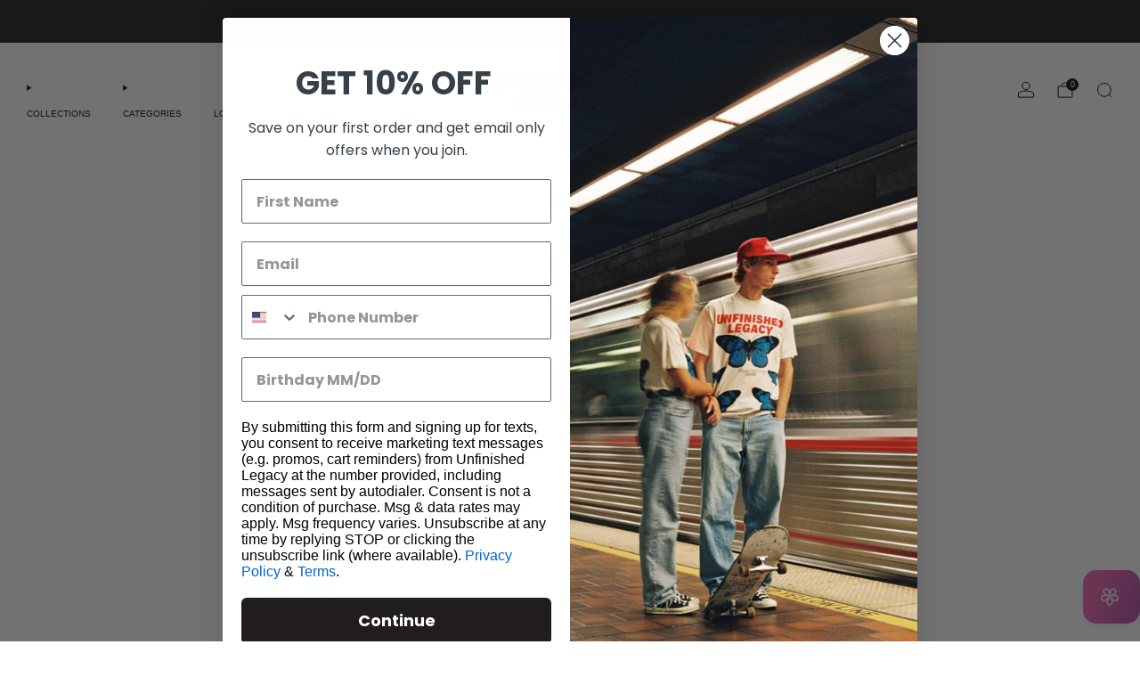

--- FILE ---
content_type: text/html; charset=utf-8
request_url: https://unfinishedlegacy.co/products/rebirth-tee-v-2
body_size: 79180
content:
  







































































    





                             













               


<!doctype html>
<html class="no-js" lang="en">
  <head><script async crossorigin fetchpriority="high" src="/cdn/shopifycloud/importmap-polyfill/es-modules-shim.2.4.0.js"></script>
<script type="application/vnd.locksmith+json" data-locksmith>{"version":"v243","locked":false,"initialized":true,"scope":"product","access_granted":true,"access_denied":false,"requires_customer":false,"manual_lock":false,"remote_lock":false,"has_timeout":false,"remote_rendered":null,"hide_resource":false,"hide_links_to_resource":false,"transparent":true,"locks":{"all":[],"opened":[]},"keys":[],"keys_signature":"9d33174f9b4a9223f23ccd96b4b2aa69a8b583d2269d396d54bac0f6b7bbf5ff","state":{"template":"product","theme":137541845085,"product":"rebirth-tee-v-2","collection":null,"page":null,"blog":null,"article":null,"app":null},"now":1763168299,"path":"\/products\/rebirth-tee-v-2","locale_root_url":"\/","canonical_url":"https:\/\/unfinishedlegacy.co\/products\/rebirth-tee-v-2","customer_id":null,"customer_id_signature":"9d33174f9b4a9223f23ccd96b4b2aa69a8b583d2269d396d54bac0f6b7bbf5ff","cart":null}</script><script data-locksmith>!function(){var require=undefined,reqwest=function(){function succeed(e){var t=protocolRe.exec(e.url);return t=t&&t[1]||context.location.protocol,httpsRe.test(t)?twoHundo.test(e.request.status):!!e.request.response}function handleReadyState(e,t,n){return function(){return e._aborted?n(e.request):e._timedOut?n(e.request,"Request is aborted: timeout"):void(e.request&&4==e.request[readyState]&&(e.request.onreadystatechange=noop,succeed(e)?t(e.request):n(e.request)))}}function setHeaders(e,t){var n,s=t.headers||{};s.Accept=s.Accept||defaultHeaders.accept[t.type]||defaultHeaders.accept["*"];var r="undefined"!=typeof FormData&&t.data instanceof FormData;for(n in!t.crossOrigin&&!s[requestedWith]&&(s[requestedWith]=defaultHeaders.requestedWith),!s[contentType]&&!r&&(s[contentType]=t.contentType||defaultHeaders.contentType),s)s.hasOwnProperty(n)&&"setRequestHeader"in e&&e.setRequestHeader(n,s[n])}function setCredentials(e,t){"undefined"!=typeof t.withCredentials&&"undefined"!=typeof e.withCredentials&&(e.withCredentials=!!t.withCredentials)}function generalCallback(e){lastValue=e}function urlappend(e,t){return e+(/[?]/.test(e)?"&":"?")+t}function handleJsonp(e,t,n,s){var r=uniqid++,a=e.jsonpCallback||"callback",o=e.jsonpCallbackName||reqwest.getcallbackPrefix(r),i=new RegExp("((^|[?]|&)"+a+")=([^&]+)"),l=s.match(i),c=doc.createElement("script"),u=0,d=-1!==navigator.userAgent.indexOf("MSIE 10.0");return l?"?"===l[3]?s=s.replace(i,"$1="+o):o=l[3]:s=urlappend(s,a+"="+o),context[o]=generalCallback,c.type="text/javascript",c.src=s,c.async=!0,"undefined"!=typeof c.onreadystatechange&&!d&&(c.htmlFor=c.id="_reqwest_"+r),c.onload=c.onreadystatechange=function(){if(c[readyState]&&"complete"!==c[readyState]&&"loaded"!==c[readyState]||u)return!1;c.onload=c.onreadystatechange=null,c.onclick&&c.onclick(),t(lastValue),lastValue=undefined,head.removeChild(c),u=1},head.appendChild(c),{abort:function(){c.onload=c.onreadystatechange=null,n({},"Request is aborted: timeout",{}),lastValue=undefined,head.removeChild(c),u=1}}}function getRequest(e,t){var n,s=this.o,r=(s.method||"GET").toUpperCase(),a="string"==typeof s?s:s.url,o=!1!==s.processData&&s.data&&"string"!=typeof s.data?reqwest.toQueryString(s.data):s.data||null,i=!1;return("jsonp"==s.type||"GET"==r)&&o&&(a=urlappend(a,o),o=null),"jsonp"==s.type?handleJsonp(s,e,t,a):((n=s.xhr&&s.xhr(s)||xhr(s)).open(r,a,!1!==s.async),setHeaders(n,s),setCredentials(n,s),context[xDomainRequest]&&n instanceof context[xDomainRequest]?(n.onload=e,n.onerror=t,n.onprogress=function(){},i=!0):n.onreadystatechange=handleReadyState(this,e,t),s.before&&s.before(n),i?setTimeout(function(){n.send(o)},200):n.send(o),n)}function Reqwest(e,t){this.o=e,this.fn=t,init.apply(this,arguments)}function setType(e){return null===e?undefined:e.match("json")?"json":e.match("javascript")?"js":e.match("text")?"html":e.match("xml")?"xml":void 0}function init(o,fn){function complete(e){for(o.timeout&&clearTimeout(self.timeout),self.timeout=null;0<self._completeHandlers.length;)self._completeHandlers.shift()(e)}function success(resp){var type=o.type||resp&&setType(resp.getResponseHeader("Content-Type"));resp="jsonp"!==type?self.request:resp;var filteredResponse=globalSetupOptions.dataFilter(resp.responseText,type),r=filteredResponse;try{resp.responseText=r}catch(e){}if(r)switch(type){case"json":try{resp=context.JSON?context.JSON.parse(r):eval("("+r+")")}catch(err){return error(resp,"Could not parse JSON in response",err)}break;case"js":resp=eval(r);break;case"html":resp=r;break;case"xml":resp=resp.responseXML&&resp.responseXML.parseError&&resp.responseXML.parseError.errorCode&&resp.responseXML.parseError.reason?null:resp.responseXML}for(self._responseArgs.resp=resp,self._fulfilled=!0,fn(resp),self._successHandler(resp);0<self._fulfillmentHandlers.length;)resp=self._fulfillmentHandlers.shift()(resp);complete(resp)}function timedOut(){self._timedOut=!0,self.request.abort()}function error(e,t,n){for(e=self.request,self._responseArgs.resp=e,self._responseArgs.msg=t,self._responseArgs.t=n,self._erred=!0;0<self._errorHandlers.length;)self._errorHandlers.shift()(e,t,n);complete(e)}this.url="string"==typeof o?o:o.url,this.timeout=null,this._fulfilled=!1,this._successHandler=function(){},this._fulfillmentHandlers=[],this._errorHandlers=[],this._completeHandlers=[],this._erred=!1,this._responseArgs={};var self=this;fn=fn||function(){},o.timeout&&(this.timeout=setTimeout(function(){timedOut()},o.timeout)),o.success&&(this._successHandler=function(){o.success.apply(o,arguments)}),o.error&&this._errorHandlers.push(function(){o.error.apply(o,arguments)}),o.complete&&this._completeHandlers.push(function(){o.complete.apply(o,arguments)}),this.request=getRequest.call(this,success,error)}function reqwest(e,t){return new Reqwest(e,t)}function normalize(e){return e?e.replace(/\r?\n/g,"\r\n"):""}function serial(e,t){var n,s,r,a,o=e.name,i=e.tagName.toLowerCase(),l=function(e){e&&!e.disabled&&t(o,normalize(e.attributes.value&&e.attributes.value.specified?e.value:e.text))};if(!e.disabled&&o)switch(i){case"input":/reset|button|image|file/i.test(e.type)||(n=/checkbox/i.test(e.type),s=/radio/i.test(e.type),r=e.value,(!n&&!s||e.checked)&&t(o,normalize(n&&""===r?"on":r)));break;case"textarea":t(o,normalize(e.value));break;case"select":if("select-one"===e.type.toLowerCase())l(0<=e.selectedIndex?e.options[e.selectedIndex]:null);else for(a=0;e.length&&a<e.length;a++)e.options[a].selected&&l(e.options[a])}}function eachFormElement(){var e,t,a=this,n=function(e,t){var n,s,r;for(n=0;n<t.length;n++)for(r=e[byTag](t[n]),s=0;s<r.length;s++)serial(r[s],a)};for(t=0;t<arguments.length;t++)e=arguments[t],/input|select|textarea/i.test(e.tagName)&&serial(e,a),n(e,["input","select","textarea"])}function serializeQueryString(){return reqwest.toQueryString(reqwest.serializeArray.apply(null,arguments))}function serializeHash(){var n={};return eachFormElement.apply(function(e,t){e in n?(n[e]&&!isArray(n[e])&&(n[e]=[n[e]]),n[e].push(t)):n[e]=t},arguments),n}function buildParams(e,t,n,s){var r,a,o,i=/\[\]$/;if(isArray(t))for(a=0;t&&a<t.length;a++)o=t[a],n||i.test(e)?s(e,o):buildParams(e+"["+("object"==typeof o?a:"")+"]",o,n,s);else if(t&&"[object Object]"===t.toString())for(r in t)buildParams(e+"["+r+"]",t[r],n,s);else s(e,t)}var context=this,XHR2;if("window"in context)var doc=document,byTag="getElementsByTagName",head=doc[byTag]("head")[0];else try{XHR2=require("xhr2")}catch(ex){throw new Error("Peer dependency `xhr2` required! Please npm install xhr2")}var httpsRe=/^http/,protocolRe=/(^\w+):\/\//,twoHundo=/^(20\d|1223)$/,readyState="readyState",contentType="Content-Type",requestedWith="X-Requested-With",uniqid=0,callbackPrefix="reqwest_"+ +new Date,lastValue,xmlHttpRequest="XMLHttpRequest",xDomainRequest="XDomainRequest",noop=function(){},isArray="function"==typeof Array.isArray?Array.isArray:function(e){return e instanceof Array},defaultHeaders={contentType:"application/x-www-form-urlencoded",requestedWith:xmlHttpRequest,accept:{"*":"text/javascript, text/html, application/xml, text/xml, */*",xml:"application/xml, text/xml",html:"text/html",text:"text/plain",json:"application/json, text/javascript",js:"application/javascript, text/javascript"}},xhr=function(e){if(!0!==e.crossOrigin)return context[xmlHttpRequest]?new XMLHttpRequest:XHR2?new XHR2:new ActiveXObject("Microsoft.XMLHTTP");var t=context[xmlHttpRequest]?new XMLHttpRequest:null;if(t&&"withCredentials"in t)return t;if(context[xDomainRequest])return new XDomainRequest;throw new Error("Browser does not support cross-origin requests")},globalSetupOptions={dataFilter:function(e){return e}};return Reqwest.prototype={abort:function(){this._aborted=!0,this.request.abort()},retry:function(){init.call(this,this.o,this.fn)},then:function(e,t){return e=e||function(){},t=t||function(){},this._fulfilled?this._responseArgs.resp=e(this._responseArgs.resp):this._erred?t(this._responseArgs.resp,this._responseArgs.msg,this._responseArgs.t):(this._fulfillmentHandlers.push(e),this._errorHandlers.push(t)),this},always:function(e){return this._fulfilled||this._erred?e(this._responseArgs.resp):this._completeHandlers.push(e),this},fail:function(e){return this._erred?e(this._responseArgs.resp,this._responseArgs.msg,this._responseArgs.t):this._errorHandlers.push(e),this},"catch":function(e){return this.fail(e)}},reqwest.serializeArray=function(){var n=[];return eachFormElement.apply(function(e,t){n.push({name:e,value:t})},arguments),n},reqwest.serialize=function(){if(0===arguments.length)return"";var e,t=Array.prototype.slice.call(arguments,0);return(e=t.pop())&&e.nodeType&&t.push(e)&&(e=null),e&&(e=e.type),("map"==e?serializeHash:"array"==e?reqwest.serializeArray:serializeQueryString).apply(null,t)},reqwest.toQueryString=function(e,t){var n,s,r=t||!1,a=[],o=encodeURIComponent,i=function(e,t){t="function"==typeof t?t():null==t?"":t,a[a.length]=o(e)+"="+o(t)};if(isArray(e))for(s=0;e&&s<e.length;s++)i(e[s].name,e[s].value);else for(n in e)e.hasOwnProperty(n)&&buildParams(n,e[n],r,i);return a.join("&").replace(/%20/g,"+")},reqwest.getcallbackPrefix=function(){return callbackPrefix},reqwest.compat=function(e,t){return e&&(e.type&&(e.method=e.type)&&delete e.type,e.dataType&&(e.type=e.dataType),e.jsonpCallback&&(e.jsonpCallbackName=e.jsonpCallback)&&delete e.jsonpCallback,e.jsonp&&(e.jsonpCallback=e.jsonp)),new Reqwest(e,t)},reqwest.ajaxSetup=function(e){for(var t in e=e||{})globalSetupOptions[t]=e[t]},reqwest}();
/*!
  * Reqwest! A general purpose XHR connection manager
  * license MIT (c) Dustin Diaz 2015
  * https://github.com/ded/reqwest
  */!function(){var o=window.Locksmith={},e=document.querySelector('script[type="application/vnd.locksmith+json"]'),n=e&&e.innerHTML;if(o.state={},o.util={},o.loading=!1,n)try{o.state=JSON.parse(n)}catch(u){}if(document.addEventListener&&document.querySelector){var s,r,a,t=[76,79,67,75,83,77,73,84,72,49,49],i=function(){r=t.slice(0)},l="style",c=function(e){e&&27!==e.keyCode&&"click"!==e.type||(document.removeEventListener("keydown",c),document.removeEventListener("click",c),s&&document.body.removeChild(s),s=null)};i(),document.addEventListener("keyup",function(e){if(e.keyCode===r[0]){if(clearTimeout(a),r.shift(),0<r.length)return void(a=setTimeout(i,1e3));i(),c(),(s=document.createElement("div"))[l].width="50%",s[l].maxWidth="1000px",s[l].height="85%",s[l].border="1px rgba(0, 0, 0, 0.2) solid",s[l].background="rgba(255, 255, 255, 0.99)",s[l].borderRadius="4px",s[l].position="fixed",s[l].top="50%",s[l].left="50%",s[l].transform="translateY(-50%) translateX(-50%)",s[l].boxShadow="0 2px 5px rgba(0, 0, 0, 0.3), 0 0 100vh 100vw rgba(0, 0, 0, 0.5)",s[l].zIndex="2147483645";var t=document.createElement("textarea");t.value=JSON.stringify(JSON.parse(n),null,2),t[l].border="none",t[l].display="block",t[l].boxSizing="border-box",t[l].width="100%",t[l].height="100%",t[l].background="transparent",t[l].padding="22px",t[l].fontFamily="monospace",t[l].fontSize="14px",t[l].color="#333",t[l].resize="none",t[l].outline="none",t.readOnly=!0,s.appendChild(t),document.body.appendChild(s),t.addEventListener("click",function(e){e.stopImmediatePropagation()}),t.select(),document.addEventListener("keydown",c),document.addEventListener("click",c)}})}o.isEmbedded=-1!==window.location.search.indexOf("_ab=0&_fd=0&_sc=1"),o.path=o.state.path||window.location.pathname,o.basePath=o.state.locale_root_url.concat("/apps/locksmith").replace(/^\/\//,"/"),o.reloading=!1,o.util.console=window.console||{log:function(){},error:function(){}},o.util.makeUrl=function(e,t){var n,s=o.basePath+e,r=[],a=o.cache();for(n in a)r.push(n+"="+encodeURIComponent(a[n]));for(n in t)r.push(n+"="+encodeURIComponent(t[n]));return o.state.customer_id&&(r.push("customer_id="+encodeURIComponent(o.state.customer_id)),r.push("customer_id_signature="+encodeURIComponent(o.state.customer_id_signature))),s+=(-1===s.indexOf("?")?"?":"&")+r.join("&")},o._initializeCallbacks=[],o.on=function(e,t){if("initialize"!==e)throw'Locksmith.on() currently only supports the "initialize" event';o._initializeCallbacks.push(t)},o.initializeSession=function(e){if(!o.isEmbedded){var t=!1,n=!0,s=!0;(e=e||{}).silent&&(s=n=!(t=!0)),o.ping({silent:t,spinner:n,reload:s,callback:function(){o._initializeCallbacks.forEach(function(e){e()})}})}},o.cache=function(e){var t={};try{var n=function r(e){return(document.cookie.match("(^|; )"+e+"=([^;]*)")||0)[2]};t=JSON.parse(decodeURIComponent(n("locksmith-params")||"{}"))}catch(u){}if(e){for(var s in e)t[s]=e[s];document.cookie="locksmith-params=; expires=Thu, 01 Jan 1970 00:00:00 GMT; path=/",document.cookie="locksmith-params="+encodeURIComponent(JSON.stringify(t))+"; path=/"}return t},o.cache.cart=o.state.cart,o.cache.cartLastSaved=null,o.params=o.cache(),o.util.reload=function(){o.reloading=!0;try{window.location.href=window.location.href.replace(/#.*/,"")}catch(u){o.util.console.error("Preferred reload method failed",u),window.location.reload()}},o.cache.saveCart=function(e){if(!o.cache.cart||o.cache.cart===o.cache.cartLastSaved)return e?e():null;var t=o.cache.cartLastSaved;o.cache.cartLastSaved=o.cache.cart,reqwest({url:"/cart/update.json",method:"post",type:"json",data:{attributes:{locksmith:o.cache.cart}},complete:e,error:function(e){if(o.cache.cartLastSaved=t,!o.reloading)throw e}})},o.util.spinnerHTML='<style>body{background:#FFF}@keyframes spin{from{transform:rotate(0deg)}to{transform:rotate(360deg)}}#loading{display:flex;width:100%;height:50vh;color:#777;align-items:center;justify-content:center}#loading .spinner{display:block;animation:spin 600ms linear infinite;position:relative;width:50px;height:50px}#loading .spinner-ring{stroke:currentColor;stroke-dasharray:100%;stroke-width:2px;stroke-linecap:round;fill:none}</style><div id="loading"><div class="spinner"><svg width="100%" height="100%"><svg preserveAspectRatio="xMinYMin"><circle class="spinner-ring" cx="50%" cy="50%" r="45%"></circle></svg></svg></div></div>',o.util.clobberBody=function(e){document.body.innerHTML=e},o.util.clobberDocument=function(e){e.responseText&&(e=e.responseText),document.documentElement&&document.removeChild(document.documentElement);var t=document.open("text/html","replace");t.writeln(e),t.close(),setTimeout(function(){var e=t.querySelector("[autofocus]");e&&e.focus()},100)},o.util.serializeForm=function(e){if(e&&"FORM"===e.nodeName){var t,n,s={};for(t=e.elements.length-1;0<=t;t-=1)if(""!==e.elements[t].name)switch(e.elements[t].nodeName){case"INPUT":switch(e.elements[t].type){default:case"text":case"hidden":case"password":case"button":case"reset":case"submit":s[e.elements[t].name]=e.elements[t].value;break;case"checkbox":case"radio":e.elements[t].checked&&(s[e.elements[t].name]=e.elements[t].value);break;case"file":}break;case"TEXTAREA":s[e.elements[t].name]=e.elements[t].value;break;case"SELECT":switch(e.elements[t].type){case"select-one":s[e.elements[t].name]=e.elements[t].value;break;case"select-multiple":for(n=e.elements[t].options.length-1;0<=n;n-=1)e.elements[t].options[n].selected&&(s[e.elements[t].name]=e.elements[t].options[n].value)}break;case"BUTTON":switch(e.elements[t].type){case"reset":case"submit":case"button":s[e.elements[t].name]=e.elements[t].value}}return s}},o.util.on=function(e,a,o,t){t=t||document;var i="locksmith-"+e+a,n=function(e){var t=e.target,n=e.target.parentElement,s=t.className.baseVal||t.className||"",r=n.className.baseVal||n.className||"";("string"==typeof s&&-1!==s.split(/\s+/).indexOf(a)||"string"==typeof r&&-1!==r.split(/\s+/).indexOf(a))&&!e[i]&&(e[i]=!0,o(e))};t.attachEvent?t.attachEvent(e,n):t.addEventListener(e,n,!1)},o.util.enableActions=function(e){o.util.on("click","locksmith-action",function(e){e.preventDefault();var t=e.target;t.dataset.confirmWith&&!confirm(t.dataset.confirmWith)||(t.disabled=!0,t.innerText=t.dataset.disableWith,o.post("/action",t.dataset.locksmithParams,{spinner:!1,type:"text",success:function(e){(e=JSON.parse(e.responseText)).message&&alert(e.message),o.util.reload()}}))},e)},o.util.inject=function(e,t){var n=["data","locksmith","append"];if(-1!==t.indexOf(n.join("-"))){var s=document.createElement("div");s.innerHTML=t,e.appendChild(s)}else e.innerHTML=t;var r,a,o=e.querySelectorAll("script");for(a=0;a<o.length;++a){r=o[a];var i=document.createElement("script");if(r.type&&(i.type=r.type),r.src)i.src=r.src;else{var l=document.createTextNode(r.innerHTML);i.appendChild(l)}e.appendChild(i)}var c=e.querySelector("[autofocus]");c&&c.focus()},o.post=function(e,t,n){!1!==(n=n||{}).spinner&&o.util.clobberBody(o.util.spinnerHTML);var s={};n.container===document?(s.layout=1,n.success=function(e){document.getElementById(n.container);o.util.clobberDocument(e)}):n.container&&(s.layout=0,n.success=function(e){var t=document.getElementById(n.container);o.util.inject(t,e),t.id===t.firstChild.id&&t.parentElement.replaceChild(t.firstChild,t)}),n.form_type&&(t.form_type=n.form_type),n.include_layout_classes!==undefined&&(t.include_layout_classes=n.include_layout_classes),n.lock_id!==undefined&&(t.lock_id=n.lock_id),o.loading=!0;var r=o.util.makeUrl(e,s);reqwest({url:r,method:"post",type:n.type||"html",data:t,complete:function(){o.loading=!1},error:function(e){if(!o.reloading)if("dashboard.weglot.com"!==window.location.host){if(!n.silent)throw alert("Something went wrong! Please refresh and try again."),e;console.error(e)}else console.error(e)},success:n.success||o.util.clobberDocument})},o.postResource=function(e,t){e.path=o.path,e.search=window.location.search,e.state=o.state,e.passcode&&(e.passcode=e.passcode.trim()),e.email&&(e.email=e.email.trim()),e.state.cart=o.cache.cart,e.locksmith_json=o.jsonTag,e.locksmith_json_signature=o.jsonTagSignature,o.post("/resource",e,t)},o.ping=function(e){if(!o.isEmbedded){e=e||{};var t=function(){e.reload?o.util.reload():"function"==typeof e.callback&&e.callback()};o.post("/ping",{path:o.path,search:window.location.search,state:o.state},{spinner:!!e.spinner,silent:"undefined"==typeof e.silent||e.silent,type:"text",success:function(e){(e=JSON.parse(e.responseText)).messages&&0<e.messages.length&&o.showMessages(e.messages),e.cart&&o.cache.cart!==e.cart?(o.cache.cart=e.cart,o.cache.saveCart(function(){t(),e.cart&&e.cart.match(/^.+:/)&&o.util.reload()})):t()}})}},o.timeoutMonitor=function(){var e=o.cache.cart;o.ping({callback:function(){e!==o.cache.cart||setTimeout(function(){o.timeoutMonitor()},6e4)}})},o.showMessages=function(e){var t=document.createElement("div");t.style.position="fixed",t.style.left=0,t.style.right=0,t.style.bottom="-50px",t.style.opacity=0,t.style.background="#191919",t.style.color="#ddd",t.style.transition="bottom 0.2s, opacity 0.2s",t.style.zIndex=999999,t.innerHTML="        <style>          .locksmith-ab .locksmith-b { display: none; }          .locksmith-ab.toggled .locksmith-b { display: flex; }          .locksmith-ab.toggled .locksmith-a { display: none; }          .locksmith-flex { display: flex; flex-wrap: wrap; justify-content: space-between; align-items: center; padding: 10px 20px; }          .locksmith-message + .locksmith-message { border-top: 1px #555 solid; }          .locksmith-message a { color: inherit; font-weight: bold; }          .locksmith-message a:hover { color: inherit; opacity: 0.8; }          a.locksmith-ab-toggle { font-weight: inherit; text-decoration: underline; }          .locksmith-text { flex-grow: 1; }          .locksmith-cta { flex-grow: 0; text-align: right; }          .locksmith-cta button { transform: scale(0.8); transform-origin: left; }          .locksmith-cta > * { display: block; }          .locksmith-cta > * + * { margin-top: 10px; }          .locksmith-message a.locksmith-close { flex-grow: 0; text-decoration: none; margin-left: 15px; font-size: 30px; font-family: monospace; display: block; padding: 2px 10px; }                    @media screen and (max-width: 600px) {            .locksmith-wide-only { display: none !important; }            .locksmith-flex { padding: 0 15px; }            .locksmith-flex > * { margin-top: 5px; margin-bottom: 5px; }            .locksmith-cta { text-align: left; }          }                    @media screen and (min-width: 601px) {            .locksmith-narrow-only { display: none !important; }          }        </style>      "+e.map(function(e){return'<div class="locksmith-message">'+e+"</div>"}).join(""),document.body.appendChild(t),document.body.style.position="relative",document.body.parentElement.style.paddingBottom=t.offsetHeight+"px",setTimeout(function(){t.style.bottom=0,t.style.opacity=1},50),o.util.on("click","locksmith-ab-toggle",function(e){e.preventDefault();for(var t=e.target.parentElement;-1===t.className.split(" ").indexOf("locksmith-ab");)t=t.parentElement;-1!==t.className.split(" ").indexOf("toggled")?t.className=t.className.replace("toggled",""):t.className=t.className+" toggled"}),o.util.enableActions(t)}}()}();</script>
      <script data-locksmith>Locksmith.cache.cart=null</script>

  <script data-locksmith>Locksmith.jsonTag="{\"version\":\"v243\",\"locked\":false,\"initialized\":true,\"scope\":\"product\",\"access_granted\":true,\"access_denied\":false,\"requires_customer\":false,\"manual_lock\":false,\"remote_lock\":false,\"has_timeout\":false,\"remote_rendered\":null,\"hide_resource\":false,\"hide_links_to_resource\":false,\"transparent\":true,\"locks\":{\"all\":[],\"opened\":[]},\"keys\":[],\"keys_signature\":\"9d33174f9b4a9223f23ccd96b4b2aa69a8b583d2269d396d54bac0f6b7bbf5ff\",\"state\":{\"template\":\"product\",\"theme\":137541845085,\"product\":\"rebirth-tee-v-2\",\"collection\":null,\"page\":null,\"blog\":null,\"article\":null,\"app\":null},\"now\":1763168299,\"path\":\"\\\/products\\\/rebirth-tee-v-2\",\"locale_root_url\":\"\\\/\",\"canonical_url\":\"https:\\\/\\\/unfinishedlegacy.co\\\/products\\\/rebirth-tee-v-2\",\"customer_id\":null,\"customer_id_signature\":\"9d33174f9b4a9223f23ccd96b4b2aa69a8b583d2269d396d54bac0f6b7bbf5ff\",\"cart\":null}";Locksmith.jsonTagSignature="e8e5b8355f75f7664927a04a5ee50525caf1e5a1f43cd888b19adb71f8fe05b3"</script>
<link href="//unfinishedlegacy.co/cdn/shop/t/33/assets/bss-lock-settings.css?v=162090966964814634081754015037" rel="stylesheet" type="text/css" media="all" />
    <meta charset="utf-8">
    <meta http-equiv="X-UA-Compatible" content="IE=edge,chrome=1">
    <meta name="viewport" content="width=device-width, initial-scale=1.0, height=device-height, minimum-scale=1.0">
    <meta name="theme-color" content="#212121">

    <!-- Network optimisations -->
<link rel="preconnect" href="//cdn.shopify.com" crossorigin>
<link rel="preconnect" href="//fonts.shopifycdn.com" crossorigin>

<link rel="preload" as="style" href="//unfinishedlegacy.co/cdn/shop/t/33/assets/base.css?v=169544544746519049141731875749">

<link rel="preload" href="" as="font" type="font/woff2" crossorigin>
<link rel="preload" href="" as="font" type="font/woff2" crossorigin>

<link rel="canonical" href="https://unfinishedlegacy.co/products/rebirth-tee-v-2">
      <link rel="shortcut icon" href="//unfinishedlegacy.co/cdn/shop/files/Website-Logo-Header.png?crop=center&height=32&v=1633901335&width=32" type="image/png">
    

    <!-- Title and description ================================================== -->
    <title>Rebirth, V-2
&ndash; Unfinished Legacy</title><meta name="description" content="ALL SALES ARE FINAL. This item ships within 1-3 business days. You will receive a tracking number once your order is shipped. Product details: Unisex 100% Cotton Screen printed  Imported Measurements In: Inches S M L XL XXL A Shoulder 19.5 20.5 21.5 22.5 23.5 B Chest Circumference 23.8 24.8 25.8 26.8 27.8 C Length 25 2">
<!-- /snippets/social-meta-tags.liquid -->




<meta property="og:site_name" content="Unfinished Legacy">
<meta property="og:url" content="https://unfinishedlegacy.co/products/rebirth-tee-v-2"><meta property="og:title" content="Rebirth, V-2">
<meta property="og:type" content="product">
<meta property="og:description" content="ALL SALES ARE FINAL. This item ships within 1-3 business days. You will receive a tracking number once your order is shipped. Product details: Unisex 100% Cotton Screen printed  Imported Measurements In: Inches S M L XL XXL A Shoulder 19.5 20.5 21.5 22.5 23.5 B Chest Circumference 23.8 24.8 25.8 26.8 27.8 C Length 25 2">

<meta property="og:price:amount" content="60.00">
<meta property="og:price:currency" content="USD">

<meta property="og:image" content="http://unfinishedlegacy.co/cdn/shop/files/rebirthv1.png?crop=center&height=1200&v=1741876513&width=1200"><meta property="og:image" content="http://unfinishedlegacy.co/cdn/shop/files/DSCF0835.png?crop=center&height=1200&v=1749060432&width=1200"><meta property="og:image" content="http://unfinishedlegacy.co/cdn/shop/files/DSCF0829.png?crop=center&height=1200&v=1749060432&width=1200">
<meta property="og:image:secure_url" content="https://unfinishedlegacy.co/cdn/shop/files/rebirthv1.png?crop=center&height=1200&v=1741876513&width=1200"><meta property="og:image:secure_url" content="https://unfinishedlegacy.co/cdn/shop/files/DSCF0835.png?crop=center&height=1200&v=1749060432&width=1200"><meta property="og:image:secure_url" content="https://unfinishedlegacy.co/cdn/shop/files/DSCF0829.png?crop=center&height=1200&v=1749060432&width=1200">


<meta name="twitter:card" content="summary_large_image"><meta name="twitter:title" content="Rebirth, V-2">
<meta name="twitter:description" content="ALL SALES ARE FINAL. This item ships within 1-3 business days. You will receive a tracking number once your order is shipped. Product details: Unisex 100% Cotton Screen printed  Imported Measurements In: Inches S M L XL XXL A Shoulder 19.5 20.5 21.5 22.5 23.5 B Chest Circumference 23.8 24.8 25.8 26.8 27.8 C Length 25 2">

<!-- JS before CSSOM =================================================== -->
    <script type="text/javascript">
      theme = {};
      theme.t = {};

      theme.cart = {};
      theme.money_format = '${{amount}}';
      theme.money_with_currency_format = '${{amount}} USD';
      theme.money_product_price_format = '${{amount}}';
      theme.money_total_price_format = '${{amount}}';
      theme.localize = (string, value = '') => {
        switch (string) {
          case 'ADD_TO_CART':
            return 'Add to cart';
          case 'CART_ITEM_PLURAL':
            return 'items';
          case 'CART_ITEM_SINGULAR':
            return 'item';
          case 'DISCOUNT_CURRENCY':
            return 'Save [discount]'.replace(
              '[discount]',
              value,
            );
          case 'DISCOUNT_PERCENTAGE':
            return 'Save [discount]%'.replace(
              '[discount]',
              value,
            );
          case 'DISCOUNT_TEXT':
            return 'On Sale';
          case 'ERROR_PRODUCTS':
            return 'Could not load products';
          case 'FROM_PRICE':
            return 'from';
          case 'GIFT_CARD_RECIPIENT_EMAIL':
            return 'Email';
          case 'GIFT_CARD_RECIPIENT_NAME':
            return 'Name';
          case 'GIFT_CARD_RECIPIENT_MESSAGE':
            return 'Message';
          case 'QTY_NOTICE_IN_STOCK':
            return 'In stock';
          case 'QTY_NOTICE_LOW_STOCK':
            return 'Low stock';
          case 'QTY_NOTICE_NUMBER_IN_STOCK_HTML':
            return '<span>[qty]</span> in stock'.replace(
              '[qty]',
              value,
            );
          case 'QTY_NOTICE_NUMBER_LOW_STOCK_HTML':
            return 'Only <span>[qty]</span> in stock'.replace(
              '[qty]',
              value,
            );
          case 'QTY_NOTICE_SOLD_OUT':
            return 'Out of stock';
          case 'REGULAR_PRICE':
            return 'Regular price';
          case 'SALE_PRICE':
            return 'Sale price';
          case 'SKU':
            return 'SKU';
          case 'SOLD_OUT':
            return 'Sold out';
          case 'UNAVAILABLE':
            return 'Unavailable';
          case 'UNIT_PRICE_LABEL':
            return 'Unit price';
          case 'UNIT_PRICE_SEPARATOR':
            return 'per';
          default:
            return '';
        }
      };
    </script>
    <script type="text/javascript">
      document.documentElement.classList.replace('no-js', 'js');
      if (window.matchMedia('(pointer: coarse)').matches) {
        document.documentElement.classList.add('touchevents');
      } else {
        document.documentElement.classList.add('no-touchevents');
      }
    </script>

    <!-- CSS ================================================== -->
    
<style data-shopify>
  :root {
    --color--brand: #212121;
    --color--brand-dark: #141414;
    --color--brand-light: #2e2e2e;

    --color--accent: #ffde64;
    --color--accent-dark: #ffd94b;

    --color--link: #6e6e6e;
    --color--link-dark: #000000;

    --color--text: #212121;
    --color--text-rgb: 33, 33, 33;
    --color--text-light: rgba(33, 33, 33, 0.7);
    --color--text-lighter: rgba(33, 33, 33, 0.55);
    --color--text-lightest: rgba(33, 33, 33, 0.2);
    --color--text-bg: rgba(33, 33, 33, 0.05);

    --color--headings: #212121;
    --color--alt-text: #212121;
    --color--btn: #ffffff;

    --color--product-bg: #ffffff;
    --color--product-sale: #c00000;

    --color--low-stock: #C00000;
    --color--in-stock: #4A9F53;

    --color--title-border: #212121;

    --color--drawer-bg: #ffffff;

    --color--bg: #ffffff;
    --color--bg-rgb: 255, 255, 255;
    --color--bg-alpha: rgba(255, 255, 255, 0.8);
    --color--bg-light: #ffffff;
    --color--bg-dark: #f2f2f2;

    --color--drop-shadow: rgba(0, 0, 0, 0.08);

    --color--label-brand: #212121;
    --color--label-sold_out: #e5e5e5;
    --color--label-discount: #c00000;
    --color--label-new: #e5e5e5;
    --color--label-custom1: #e5e5e5;
    --color--label-custom2: #e5e5e5;

    --color--text-label-brand: #FFFFFF;
    --color--text-label-sold_out: #000000;
    --color--text-label-discount: #FFFFFF;
    --color--text-label-new: #000000;
    --color--text-label-custom_one: #000000;
    --color--text-label-custom_two: #000000;

    --font--size-base: 12.0;
    --font--line-base: 30;

    --font--size-h1: 28;
    --font--size-h2: 22;
    --font--size-h3: 18;
    --font--size-h4: 16;
    --font--size-h5: 14;
    --font--size-h6: 13;

    --font--size-grid: 12;
    --font--size-nav: 10;
    --font--size-mobile-nav: 12;
    --font--size-mega-menu: 10;
    --font--size-product-form-headings: 13;

    --font--body: "system_ui", -apple-system, 'Segoe UI', Roboto, 'Helvetica Neue', 'Noto Sans', 'Liberation Sans', Arial, sans-serif, 'Apple Color Emoji', 'Segoe UI Emoji', 'Segoe UI Symbol', 'Noto Color Emoji';
    --font--body-style: normal;
    --font--body-weight: 400;

    --font--title: "system_ui", -apple-system, 'Segoe UI', Roboto, 'Helvetica Neue', 'Noto Sans', 'Liberation Sans', Arial, sans-serif, 'Apple Color Emoji', 'Segoe UI Emoji', 'Segoe UI Symbol', 'Noto Color Emoji';
    --font--title-weight: 400;
    --font--title-style: normal;
    --font--title-space: 0px;
    --font--title-transform: uppercase;
    --font--title-border: 1;
    --font--title-border-size: 3px;

    --font--button: "system_ui", -apple-system, 'Segoe UI', Roboto, 'Helvetica Neue', 'Noto Sans', 'Liberation Sans', Arial, sans-serif, 'Apple Color Emoji', 'Segoe UI Emoji', 'Segoe UI Symbol', 'Noto Color Emoji';
    --font--button-weight: 400;
    --font--button-style: normal;

    --font--button-space: 2px;
    --font--button-transform: uppercase;
    --font--button-size: 12;
    --font--button-mobile-size: 12px;

    --font--nav-spacing: 36px;

    --checkbox-check-invert: 1;
  }
</style>

    <style>
  



</style>

<link href="//unfinishedlegacy.co/cdn/shop/t/33/assets/base.css?v=169544544746519049141731875749" rel="stylesheet" type="text/css" media="all" />
<link rel="stylesheet" href="//unfinishedlegacy.co/cdn/shop/t/33/assets/global.css?v=134991304454125571921734693756" media="print" onload="this.media='all'">
<noscript>
  <link href="//unfinishedlegacy.co/cdn/shop/t/33/assets/global.css?v=134991304454125571921734693756" rel="stylesheet" type="text/css" media="all" />
</noscript>



    <!-- JS after CSSOM=================================================== -->
    <script src="//unfinishedlegacy.co/cdn/shop/t/33/assets/es-module-shims.lib.js?v=63196245187480466571731875748" async></script>
    <script src="//unfinishedlegacy.co/cdn/shop/t/33/assets/form-request-submit-polyfill.lib.js?v=58675927338542652621731875749" async></script>
    <script type="importmap">
      {
        "imports": {
          "a11y-dialog": "//unfinishedlegacy.co/cdn/shop/t/33/assets/a11y-dialog.lib.js?v=89222317523113270451734693757",
          "animations": "//unfinishedlegacy.co/cdn/shop/t/33/assets/animations.js?v=20173222188119208611732203645",
          "cart-components": "//unfinishedlegacy.co/cdn/shop/t/33/assets/cart-components.js?v=1659450571419122661734693755",
          "cart-plugins": "//unfinishedlegacy.co/cdn/shop/t/33/assets/cart-plugins.js?v=106440815615219593561731875749",
          "cart-store": "//unfinishedlegacy.co/cdn/shop/t/33/assets/cart-store.js?v=130464189291252204961731875747",
          "deferred-media": "//unfinishedlegacy.co/cdn/shop/t/33/assets/deferred-media.js?v=67493950097962523671732203649",
          "details-disclosure": "//unfinishedlegacy.co/cdn/shop/t/33/assets/details-disclosure.js?v=116031967081969067321731875749",
          "dotlottie": "//unfinishedlegacy.co/cdn/shop/t/33/assets/dotlottie.lib.js?v=47481750590053322851734693758",
          "googlemaps-js-api-loader": "//unfinishedlegacy.co/cdn/shop/t/33/assets/googlemaps-js-api-loader.lib.js?v=103621046827594995431731875748",
          "immer": "//unfinishedlegacy.co/cdn/shop/t/33/assets/immer.lib.js?v=169763567668630566711731875748",
          "js-cookie": "//unfinishedlegacy.co/cdn/shop/t/33/assets/js-cookie.lib.js?v=3581927202830304741731875748",
          "map-settings": "//unfinishedlegacy.co/cdn/shop/t/33/assets/map-settings.js?v=166723384663313865241731875748",
          "modal-dialog": "//unfinishedlegacy.co/cdn/shop/t/33/assets/modal-dialog.js?v=103802806071022512931731875749",
          "motion": "//unfinishedlegacy.co/cdn/shop/t/33/assets/motion.lib.js?v=59724951833276193931731875748",
          "photoswipe": "//unfinishedlegacy.co/cdn/shop/t/33/assets/photoswipe.lib.js?v=36920987670241145981731875749",
          "photoswipe-lightbox": "//unfinishedlegacy.co/cdn/shop/t/33/assets/photoswipe-lightbox.lib.js?v=83729992335105174081731875748",
          "popup-dialog": "//unfinishedlegacy.co/cdn/shop/t/33/assets/popup-dialog.js?v=157033950712611029671731875748",
          "scrollyfills": "//unfinishedlegacy.co/cdn/shop/t/33/assets/scrollyfills.lib.js?v=21481897461248666781731875747",
          "store-data": "//unfinishedlegacy.co/cdn/shop/t/33/assets/store-data.js?v=2454196743906052431731875770",
          "swatch-colors": "//unfinishedlegacy.co/cdn/shop/t/33/assets/swatch-colors.js?v=96462366076270370621731875770",
          "swiper": "//unfinishedlegacy.co/cdn/shop/t/33/assets/swiper.lib.js?v=12611463653238954971731875748",
          "utils": "//unfinishedlegacy.co/cdn/shop/t/33/assets/utils.lib.js?v=79606462338798770111731875747",
          "vlite": "//unfinishedlegacy.co/cdn/shop/t/33/assets/vlite.lib.js?v=91795284406171328521731875747",
          "zustand": "//unfinishedlegacy.co/cdn/shop/t/33/assets/zustand.lib.js?v=77427273780522837891731875747"
        }
      }
    </script>
    <link rel="modulepreload" href="//unfinishedlegacy.co/cdn/shop/t/33/assets/utils.lib.js?v=79606462338798770111731875747"><link rel="modulepreload" href="//unfinishedlegacy.co/cdn/shop/t/33/assets/motion.lib.js?v=59724951833276193931731875748">
      <link rel="modulepreload" href="//unfinishedlegacy.co/cdn/shop/t/33/assets/store-data.js?v=2454196743906052431731875770"><script src="//unfinishedlegacy.co/cdn/shop/t/33/assets/global.js?v=127724713020932422361732203651" defer="defer"></script>
    <script src="//unfinishedlegacy.co/cdn/shop/t/33/assets/image-skeleton.js?v=128492337053524952401731875748" type="module"></script>
    <script src="//unfinishedlegacy.co/cdn/shop/t/33/assets/animations.js?v=20173222188119208611732203645" type="module"></script>
    <script src="//unfinishedlegacy.co/cdn/shop/t/33/assets/cart-store.js?v=130464189291252204961731875747" type="module"></script>
    <script src="//unfinishedlegacy.co/cdn/shop/t/33/assets/popup-dialog.js?v=157033950712611029671731875748" type="module"></script>
    <script src="//unfinishedlegacy.co/cdn/shop/t/33/assets/modal-dialog.js?v=103802806071022512931731875749" type="module"></script>
    <script src="//unfinishedlegacy.co/cdn/shop/t/33/assets/media-carousel.js?v=143100300432397342811731875747" type="module"></script>
    <script src="//unfinishedlegacy.co/cdn/shop/t/33/assets/quantity-input.js?v=144409906535918763421731875747" type="module"></script>
    <script src="//unfinishedlegacy.co/cdn/shop/t/33/assets/staged-action.js?v=169561823169142655011731875747" type="module"></script>
    <script src="//unfinishedlegacy.co/cdn/shop/t/33/assets/dynamic-button.js?v=28511553742588816391731875748" type="module"></script>
    <script src="//unfinishedlegacy.co/cdn/shop/t/33/assets/product-form.js?v=119328275327206018971731875747" type="module"></script>
    <script src="//unfinishedlegacy.co/cdn/shop/t/33/assets/cart-link.js?v=181369454576613499841734693755" type="module"></script>
    <script src="//unfinishedlegacy.co/cdn/shop/t/33/assets/cart-components.js?v=1659450571419122661734693755" type="module"></script>
    <script src="//unfinishedlegacy.co/cdn/shop/t/33/assets/deferred-media.js?v=67493950097962523671732203649" type="module"></script>
    <script src="//unfinishedlegacy.co/cdn/shop/t/33/assets/header-container.js?v=1780619278616717501732203651" type="module"></script><script src="//unfinishedlegacy.co/cdn/shop/t/33/assets/cart-free-shipping-bar.js?v=18959531279953304941731875749" type="module"></script><script src="//unfinishedlegacy.co/cdn/shop/t/33/assets/product-cards.js?v=4580352516778324741734693755" type="module"></script>
    <script src="//unfinishedlegacy.co/cdn/shop/t/33/assets/quick-shop.js?v=171646963270620491841731875749" type="module"></script>

    <script src="//unfinishedlegacy.co/cdn/shop/t/33/assets/custom.js?v=101612360477050417211731875748" defer="defer"></script><script src="//unfinishedlegacy.co/cdn/shop/t/33/assets/swatch-colors.js?v=96462366076270370621731875770" type="module"></script><script src="//unfinishedlegacy.co/cdn/shop/t/33/assets/details-disclosure.js?v=116031967081969067321731875749" type="module"></script>
    <script src="//unfinishedlegacy.co/cdn/shop/t/33/assets/header-details-disclosure.js?v=69876517424161410481731875749" type="module"></script>
    <script src="//unfinishedlegacy.co/cdn/shop/t/33/assets/nested-menu.js?v=66017502129227738171731875748" type="module"></script>
    <script src="//unfinishedlegacy.co/cdn/shop/t/33/assets/drawer-menu.js?v=113798284679249367781731875748" type="module"></script>

    <script src="//unfinishedlegacy.co/cdn/shop/t/33/assets/product-card-spinner.js?v=761711300747438801731875748" type="module"></script>
    <script src="//unfinishedlegacy.co/cdn/shop/t/33/assets/product-card-swatches.js?v=16863055447028428041731875748" type="module"></script><script src="//unfinishedlegacy.co/cdn/shop/t/33/assets/recent-searches.js?v=160542035476173976601731875747" type="module"></script>

    

    <!-- Header hook for plugins ================================================== -->
    <script>window.performance && window.performance.mark && window.performance.mark('shopify.content_for_header.start');</script><meta name="facebook-domain-verification" content="ribx3k06fw92igxt8qivn7puuj32x4">
<meta name="facebook-domain-verification" content="ribx3k06fw92igxt8qivn7puuj32x4">
<meta name="google-site-verification" content="8ttRWzd9NTa_I2uD1ukBnhN-I1s6sEOipDyJJ2YIWbI">
<meta id="shopify-digital-wallet" name="shopify-digital-wallet" content="/25344507997/digital_wallets/dialog">
<meta name="shopify-checkout-api-token" content="9ec424f120344981ece183974349a56f">
<meta id="in-context-paypal-metadata" data-shop-id="25344507997" data-venmo-supported="false" data-environment="production" data-locale="en_US" data-paypal-v4="true" data-currency="USD">
<link rel="alternate" type="application/json+oembed" href="https://unfinishedlegacy.co/products/rebirth-tee-v-2.oembed">
<script async="async" src="/checkouts/internal/preloads.js?locale=en-US"></script>
<link rel="preconnect" href="https://shop.app" crossorigin="anonymous">
<script async="async" src="https://shop.app/checkouts/internal/preloads.js?locale=en-US&shop_id=25344507997" crossorigin="anonymous"></script>
<script id="apple-pay-shop-capabilities" type="application/json">{"shopId":25344507997,"countryCode":"US","currencyCode":"USD","merchantCapabilities":["supports3DS"],"merchantId":"gid:\/\/shopify\/Shop\/25344507997","merchantName":"Unfinished Legacy","requiredBillingContactFields":["postalAddress","email"],"requiredShippingContactFields":["postalAddress","email"],"shippingType":"shipping","supportedNetworks":["visa","masterCard","amex","discover","elo","jcb"],"total":{"type":"pending","label":"Unfinished Legacy","amount":"1.00"},"shopifyPaymentsEnabled":true,"supportsSubscriptions":true}</script>
<script id="shopify-features" type="application/json">{"accessToken":"9ec424f120344981ece183974349a56f","betas":["rich-media-storefront-analytics"],"domain":"unfinishedlegacy.co","predictiveSearch":true,"shopId":25344507997,"locale":"en"}</script>
<script>var Shopify = Shopify || {};
Shopify.shop = "unfinished-legacy.myshopify.com";
Shopify.locale = "en";
Shopify.currency = {"active":"USD","rate":"1.0"};
Shopify.country = "US";
Shopify.theme = {"name":"Updated copy of Venue (edit this) ","id":137541845085,"schema_name":"Venue","schema_version":"14.1.0","theme_store_id":836,"role":"main"};
Shopify.theme.handle = "null";
Shopify.theme.style = {"id":null,"handle":null};
Shopify.cdnHost = "unfinishedlegacy.co/cdn";
Shopify.routes = Shopify.routes || {};
Shopify.routes.root = "/";</script>
<script type="module">!function(o){(o.Shopify=o.Shopify||{}).modules=!0}(window);</script>
<script>!function(o){function n(){var o=[];function n(){o.push(Array.prototype.slice.apply(arguments))}return n.q=o,n}var t=o.Shopify=o.Shopify||{};t.loadFeatures=n(),t.autoloadFeatures=n()}(window);</script>
<script>
  window.ShopifyPay = window.ShopifyPay || {};
  window.ShopifyPay.apiHost = "shop.app\/pay";
  window.ShopifyPay.redirectState = null;
</script>
<script id="shop-js-analytics" type="application/json">{"pageType":"product"}</script>
<script defer="defer" async type="module" src="//unfinishedlegacy.co/cdn/shopifycloud/shop-js/modules/v2/client.init-shop-cart-sync_COMZFrEa.en.esm.js"></script>
<script defer="defer" async type="module" src="//unfinishedlegacy.co/cdn/shopifycloud/shop-js/modules/v2/chunk.common_CdXrxk3f.esm.js"></script>
<script type="module">
  await import("//unfinishedlegacy.co/cdn/shopifycloud/shop-js/modules/v2/client.init-shop-cart-sync_COMZFrEa.en.esm.js");
await import("//unfinishedlegacy.co/cdn/shopifycloud/shop-js/modules/v2/chunk.common_CdXrxk3f.esm.js");

  window.Shopify.SignInWithShop?.initShopCartSync?.({"fedCMEnabled":true,"windoidEnabled":true});

</script>
<script>
  window.Shopify = window.Shopify || {};
  if (!window.Shopify.featureAssets) window.Shopify.featureAssets = {};
  window.Shopify.featureAssets['shop-js'] = {"shop-cart-sync":["modules/v2/client.shop-cart-sync_CRSPkpKa.en.esm.js","modules/v2/chunk.common_CdXrxk3f.esm.js"],"init-fed-cm":["modules/v2/client.init-fed-cm_DO1JVZ96.en.esm.js","modules/v2/chunk.common_CdXrxk3f.esm.js"],"init-windoid":["modules/v2/client.init-windoid_hXardXh0.en.esm.js","modules/v2/chunk.common_CdXrxk3f.esm.js"],"init-shop-email-lookup-coordinator":["modules/v2/client.init-shop-email-lookup-coordinator_jpxQlUsx.en.esm.js","modules/v2/chunk.common_CdXrxk3f.esm.js"],"shop-toast-manager":["modules/v2/client.shop-toast-manager_C-K0q6-t.en.esm.js","modules/v2/chunk.common_CdXrxk3f.esm.js"],"shop-button":["modules/v2/client.shop-button_B6dBoDg5.en.esm.js","modules/v2/chunk.common_CdXrxk3f.esm.js"],"shop-login-button":["modules/v2/client.shop-login-button_BHRMsoBb.en.esm.js","modules/v2/chunk.common_CdXrxk3f.esm.js","modules/v2/chunk.modal_C89cmTvN.esm.js"],"shop-cash-offers":["modules/v2/client.shop-cash-offers_p6Pw3nax.en.esm.js","modules/v2/chunk.common_CdXrxk3f.esm.js","modules/v2/chunk.modal_C89cmTvN.esm.js"],"avatar":["modules/v2/client.avatar_BTnouDA3.en.esm.js"],"init-shop-cart-sync":["modules/v2/client.init-shop-cart-sync_COMZFrEa.en.esm.js","modules/v2/chunk.common_CdXrxk3f.esm.js"],"init-shop-for-new-customer-accounts":["modules/v2/client.init-shop-for-new-customer-accounts_BNQiNx4m.en.esm.js","modules/v2/client.shop-login-button_BHRMsoBb.en.esm.js","modules/v2/chunk.common_CdXrxk3f.esm.js","modules/v2/chunk.modal_C89cmTvN.esm.js"],"pay-button":["modules/v2/client.pay-button_CRuQ9trT.en.esm.js","modules/v2/chunk.common_CdXrxk3f.esm.js"],"init-customer-accounts-sign-up":["modules/v2/client.init-customer-accounts-sign-up_Q1yheB3t.en.esm.js","modules/v2/client.shop-login-button_BHRMsoBb.en.esm.js","modules/v2/chunk.common_CdXrxk3f.esm.js","modules/v2/chunk.modal_C89cmTvN.esm.js"],"checkout-modal":["modules/v2/client.checkout-modal_DtXVhFgQ.en.esm.js","modules/v2/chunk.common_CdXrxk3f.esm.js","modules/v2/chunk.modal_C89cmTvN.esm.js"],"init-customer-accounts":["modules/v2/client.init-customer-accounts_B5rMd0lj.en.esm.js","modules/v2/client.shop-login-button_BHRMsoBb.en.esm.js","modules/v2/chunk.common_CdXrxk3f.esm.js","modules/v2/chunk.modal_C89cmTvN.esm.js"],"lead-capture":["modules/v2/client.lead-capture_CmGCXBh3.en.esm.js","modules/v2/chunk.common_CdXrxk3f.esm.js","modules/v2/chunk.modal_C89cmTvN.esm.js"],"shop-follow-button":["modules/v2/client.shop-follow-button_CV5C02lv.en.esm.js","modules/v2/chunk.common_CdXrxk3f.esm.js","modules/v2/chunk.modal_C89cmTvN.esm.js"],"shop-login":["modules/v2/client.shop-login_Bz_Zm_XZ.en.esm.js","modules/v2/chunk.common_CdXrxk3f.esm.js","modules/v2/chunk.modal_C89cmTvN.esm.js"],"payment-terms":["modules/v2/client.payment-terms_D7XnU2ez.en.esm.js","modules/v2/chunk.common_CdXrxk3f.esm.js","modules/v2/chunk.modal_C89cmTvN.esm.js"]};
</script>
<script>(function() {
  var isLoaded = false;
  function asyncLoad() {
    if (isLoaded) return;
    isLoaded = true;
    var urls = ["https:\/\/sizechart.apps.avada.io\/scripttag\/avada-size-chart.min.js?shop=unfinished-legacy.myshopify.com","https:\/\/aura-apps.com\/shoppable\/engine\/js\/addons\/shoppable_gallery\/shoppable_gallery.js?shop=unfinished-legacy.myshopify.com","https:\/\/cdn.hextom.com\/js\/eventpromotionbar.js?shop=unfinished-legacy.myshopify.com"];
    for (var i = 0; i < urls.length; i++) {
      var s = document.createElement('script');
      s.type = 'text/javascript';
      s.async = true;
      s.src = urls[i];
      var x = document.getElementsByTagName('script')[0];
      x.parentNode.insertBefore(s, x);
    }
  };
  if(window.attachEvent) {
    window.attachEvent('onload', asyncLoad);
  } else {
    window.addEventListener('load', asyncLoad, false);
  }
})();</script>
<script id="__st">var __st={"a":25344507997,"offset":-21600,"reqid":"608dbc0c-88d4-4779-9253-3e289f8ed4ff-1763168299","pageurl":"unfinishedlegacy.co\/products\/rebirth-tee-v-2","u":"e9f5cec4b9fd","p":"product","rtyp":"product","rid":6590313332829};</script>
<script>window.ShopifyPaypalV4VisibilityTracking = true;</script>
<script id="captcha-bootstrap">!function(){'use strict';const t='contact',e='account',n='new_comment',o=[[t,t],['blogs',n],['comments',n],[t,'customer']],c=[[e,'customer_login'],[e,'guest_login'],[e,'recover_customer_password'],[e,'create_customer']],r=t=>t.map((([t,e])=>`form[action*='/${t}']:not([data-nocaptcha='true']) input[name='form_type'][value='${e}']`)).join(','),a=t=>()=>t?[...document.querySelectorAll(t)].map((t=>t.form)):[];function s(){const t=[...o],e=r(t);return a(e)}const i='password',u='form_key',d=['recaptcha-v3-token','g-recaptcha-response','h-captcha-response',i],f=()=>{try{return window.sessionStorage}catch{return}},m='__shopify_v',_=t=>t.elements[u];function p(t,e,n=!1){try{const o=window.sessionStorage,c=JSON.parse(o.getItem(e)),{data:r}=function(t){const{data:e,action:n}=t;return t[m]||n?{data:e,action:n}:{data:t,action:n}}(c);for(const[e,n]of Object.entries(r))t.elements[e]&&(t.elements[e].value=n);n&&o.removeItem(e)}catch(o){console.error('form repopulation failed',{error:o})}}const l='form_type',E='cptcha';function T(t){t.dataset[E]=!0}const w=window,h=w.document,L='Shopify',v='ce_forms',y='captcha';let A=!1;((t,e)=>{const n=(g='f06e6c50-85a8-45c8-87d0-21a2b65856fe',I='https://cdn.shopify.com/shopifycloud/storefront-forms-hcaptcha/ce_storefront_forms_captcha_hcaptcha.v1.5.2.iife.js',D={infoText:'Protected by hCaptcha',privacyText:'Privacy',termsText:'Terms'},(t,e,n)=>{const o=w[L][v],c=o.bindForm;if(c)return c(t,g,e,D).then(n);var r;o.q.push([[t,g,e,D],n]),r=I,A||(h.body.append(Object.assign(h.createElement('script'),{id:'captcha-provider',async:!0,src:r})),A=!0)});var g,I,D;w[L]=w[L]||{},w[L][v]=w[L][v]||{},w[L][v].q=[],w[L][y]=w[L][y]||{},w[L][y].protect=function(t,e){n(t,void 0,e),T(t)},Object.freeze(w[L][y]),function(t,e,n,w,h,L){const[v,y,A,g]=function(t,e,n){const i=e?o:[],u=t?c:[],d=[...i,...u],f=r(d),m=r(i),_=r(d.filter((([t,e])=>n.includes(e))));return[a(f),a(m),a(_),s()]}(w,h,L),I=t=>{const e=t.target;return e instanceof HTMLFormElement?e:e&&e.form},D=t=>v().includes(t);t.addEventListener('submit',(t=>{const e=I(t);if(!e)return;const n=D(e)&&!e.dataset.hcaptchaBound&&!e.dataset.recaptchaBound,o=_(e),c=g().includes(e)&&(!o||!o.value);(n||c)&&t.preventDefault(),c&&!n&&(function(t){try{if(!f())return;!function(t){const e=f();if(!e)return;const n=_(t);if(!n)return;const o=n.value;o&&e.removeItem(o)}(t);const e=Array.from(Array(32),(()=>Math.random().toString(36)[2])).join('');!function(t,e){_(t)||t.append(Object.assign(document.createElement('input'),{type:'hidden',name:u})),t.elements[u].value=e}(t,e),function(t,e){const n=f();if(!n)return;const o=[...t.querySelectorAll(`input[type='${i}']`)].map((({name:t})=>t)),c=[...d,...o],r={};for(const[a,s]of new FormData(t).entries())c.includes(a)||(r[a]=s);n.setItem(e,JSON.stringify({[m]:1,action:t.action,data:r}))}(t,e)}catch(e){console.error('failed to persist form',e)}}(e),e.submit())}));const S=(t,e)=>{t&&!t.dataset[E]&&(n(t,e.some((e=>e===t))),T(t))};for(const o of['focusin','change'])t.addEventListener(o,(t=>{const e=I(t);D(e)&&S(e,y())}));const B=e.get('form_key'),M=e.get(l),P=B&&M;t.addEventListener('DOMContentLoaded',(()=>{const t=y();if(P)for(const e of t)e.elements[l].value===M&&p(e,B);[...new Set([...A(),...v().filter((t=>'true'===t.dataset.shopifyCaptcha))])].forEach((e=>S(e,t)))}))}(h,new URLSearchParams(w.location.search),n,t,e,['guest_login'])})(!0,!0)}();</script>
<script integrity="sha256-52AcMU7V7pcBOXWImdc/TAGTFKeNjmkeM1Pvks/DTgc=" data-source-attribution="shopify.loadfeatures" defer="defer" src="//unfinishedlegacy.co/cdn/shopifycloud/storefront/assets/storefront/load_feature-81c60534.js" crossorigin="anonymous"></script>
<script crossorigin="anonymous" defer="defer" src="//unfinishedlegacy.co/cdn/shopifycloud/storefront/assets/shopify_pay/storefront-65b4c6d7.js?v=20250812"></script>
<script data-source-attribution="shopify.dynamic_checkout.dynamic.init">var Shopify=Shopify||{};Shopify.PaymentButton=Shopify.PaymentButton||{isStorefrontPortableWallets:!0,init:function(){window.Shopify.PaymentButton.init=function(){};var t=document.createElement("script");t.src="https://unfinishedlegacy.co/cdn/shopifycloud/portable-wallets/latest/portable-wallets.en.js",t.type="module",document.head.appendChild(t)}};
</script>
<script data-source-attribution="shopify.dynamic_checkout.buyer_consent">
  function portableWalletsHideBuyerConsent(e){var t=document.getElementById("shopify-buyer-consent"),n=document.getElementById("shopify-subscription-policy-button");t&&n&&(t.classList.add("hidden"),t.setAttribute("aria-hidden","true"),n.removeEventListener("click",e))}function portableWalletsShowBuyerConsent(e){var t=document.getElementById("shopify-buyer-consent"),n=document.getElementById("shopify-subscription-policy-button");t&&n&&(t.classList.remove("hidden"),t.removeAttribute("aria-hidden"),n.addEventListener("click",e))}window.Shopify?.PaymentButton&&(window.Shopify.PaymentButton.hideBuyerConsent=portableWalletsHideBuyerConsent,window.Shopify.PaymentButton.showBuyerConsent=portableWalletsShowBuyerConsent);
</script>
<script data-source-attribution="shopify.dynamic_checkout.cart.bootstrap">document.addEventListener("DOMContentLoaded",(function(){function t(){return document.querySelector("shopify-accelerated-checkout-cart, shopify-accelerated-checkout")}if(t())Shopify.PaymentButton.init();else{new MutationObserver((function(e,n){t()&&(Shopify.PaymentButton.init(),n.disconnect())})).observe(document.body,{childList:!0,subtree:!0})}}));
</script>
<link id="shopify-accelerated-checkout-styles" rel="stylesheet" media="screen" href="https://unfinishedlegacy.co/cdn/shopifycloud/portable-wallets/latest/accelerated-checkout-backwards-compat.css" crossorigin="anonymous">
<style id="shopify-accelerated-checkout-cart">
        #shopify-buyer-consent {
  margin-top: 1em;
  display: inline-block;
  width: 100%;
}

#shopify-buyer-consent.hidden {
  display: none;
}

#shopify-subscription-policy-button {
  background: none;
  border: none;
  padding: 0;
  text-decoration: underline;
  font-size: inherit;
  cursor: pointer;
}

#shopify-subscription-policy-button::before {
  box-shadow: none;
}

      </style>

<script>window.performance && window.performance.mark && window.performance.mark('shopify.content_for_header.end');</script>
  <!-- BEGIN app block: shopify://apps/xo-insert-code/blocks/insert-code-header/72017b12-3679-442e-b23c-5c62460717f5 --><!-- XO-InsertCode Header -->


<!-- AnyTrack Tracking Code -->
<script>!function(e,t,n,s,a){(a=t.createElement(n)).async=!0,a.src="https://assets.anytrack.io/ggtFRAXqffGy.js",(t=t.getElementsByTagName(n)[0]).parentNode.insertBefore(a,t),e[s]=e[s]||function(){(e[s].q=e[s].q||[]).push(arguments)}}(window,document,"script","AnyTrack");</script>
<!-- End AnyTrack Tracking Code -->
  
<!-- End: XO-InsertCode Header -->


<!-- END app block --><!-- BEGIN app block: shopify://apps/vitals/blocks/app-embed/aeb48102-2a5a-4f39-bdbd-d8d49f4e20b8 --><link rel="preconnect" href="https://appsolve.io/" /><link rel="preconnect" href="https://cdn-sf.vitals.app/" /><script data-ver="58" id="vtlsAebData" class="notranslate">window.vtlsLiquidData = window.vtlsLiquidData || {};window.vtlsLiquidData.buildId = 53994;

window.vtlsLiquidData.apiHosts = {
	...window.vtlsLiquidData.apiHosts,
	"1": "https://appsolve.io"
};
	window.vtlsLiquidData.moduleSettings = {"48":{"469":true,"491":true,"588":true,"595":false,"603":"","605":"","606":"","781":true,"783":1,"876":0,"1076":true,"1105":0,"1198":false},"53":{"636":"4b8e15","637":"ffffff","638":0,"639":5,"640":"You save:","642":"Out of stock","643":"This item:","644":"Total Price:","645":true,"646":"Add to cart","647":"for","648":"with","649":"off","650":"each","651":"Buy","652":"Subtotal","653":"Discount","654":"Old price","655":16,"656":8,"657":16,"658":8,"659":"ffffff","660":14,"661":"center","671":"000000","702":"Quantity","731":"and","733":0,"734":"dd2626","735":"8e86ed","736":true,"737":true,"738":true,"739":"right","740":60,"741":"Free of charge","742":"Free","743":"Claim gift","744":"1,5,2,4","750":"Gift","762":"Discount","763":false,"773":"Your product has been added to the cart.","786":"save","848":"ffffff","849":"f6f6f6","850":"4f4f4f","851":"Per item:","895":"eceeef","1007":"Pick another","1010":"{}","1012":false,"1028":"Other customers loved this offer","1029":"Add to order\t","1030":"Added to order","1031":"Check out","1032":1,"1033":"{}","1035":"See more","1036":"See less","1037":"{}","1077":"%","1083":"Check out","1085":100,"1086":"cd1900","1091":10,"1092":1,"1093":"{}","1164":"Free shipping","1188":"light","1190":"center","1191":"light","1192":"square"}};

window.vtlsLiquidData.shopThemeName = "Venue";window.vtlsLiquidData.settingTranslation = {"53":{"640":{"en":"You save:"},"642":{"en":"Out of stock"},"643":{"en":"This item:"},"644":{"en":"Total Price:"},"646":{"en":"Add to cart"},"647":{"en":"for"},"648":{"en":"with"},"649":{"en":"off"},"650":{"en":"each"},"651":{"en":"Buy"},"652":{"en":"Subtotal"},"653":{"en":"Discount"},"654":{"en":"Old price"},"702":{"en":"Quantity"},"731":{"en":"and"},"741":{"en":"Free of charge"},"742":{"en":"Free"},"743":{"en":"Claim gift"},"750":{"en":"Gift"},"762":{"en":"Discount"},"773":{"en":"Your product has been added to the cart."},"786":{"en":"save"},"851":{"en":"Per item:"},"1007":{"en":"Pick another"},"1028":{"en":"Other customers loved this offer"},"1029":{"en":"Add to order\t"},"1030":{"en":"Added to order"},"1031":{"en":"Check out"},"1035":{"en":"See more"},"1036":{"en":"See less"},"1083":{"en":"Check out"},"1164":{"en":"Free shipping"},"1167":{"en":"Unavailable"}}};window.vtlsLiquidData.ubOfferTypes={"3":[1,2,6]};window.vtlsLiquidData.usesFunctions=true;window.vtlsLiquidData.shopSettings={};window.vtlsLiquidData.shopSettings.cartType="modal";window.vtlsLiquidData.spat="e63236692700cb144802301fde0916d9";window.vtlsLiquidData.shopInfo={id:25344507997,domain:"unfinishedlegacy.co",shopifyDomain:"unfinished-legacy.myshopify.com",primaryLocaleIsoCode: "en",defaultCurrency:"USD",enabledCurrencies:["AED","AFN","ALL","AMD","ANG","AUD","AWG","AZN","BAM","BBD","BDT","BGN","BIF","BND","BOB","BSD","BWP","BZD","CAD","CDF","CHF","CNY","CRC","CVE","CZK","DJF","DKK","DOP","DZD","EGP","ETB","EUR","FJD","FKP","GBP","GMD","GNF","GTQ","GYD","HKD","HNL","HUF","IDR","ILS","INR","ISK","JMD","JPY","KES","KGS","KHR","KMF","KRW","KYD","KZT","LAK","LBP","LKR","MAD","MDL","MKD","MMK","MNT","MOP","MUR","MVR","MWK","MYR","NGN","NIO","NPR","NZD","PEN","PGK","PHP","PKR","PLN","PYG","QAR","RON","RSD","RWF","SAR","SBD","SEK","SGD","SHP","SLL","STD","THB","TJS","TOP","TTD","TWD","TZS","UAH","UGX","USD","UYU","UZS","VND","VUV","WST","XAF","XCD","XOF","XPF","YER"],moneyFormat:"${{amount}}",moneyWithCurrencyFormat:"${{amount}} USD",appId:"1",appName:"Vitals",};window.vtlsLiquidData.acceptedScopes = {"1":[49,12,38,9,17,15,29,51,23,46,19,31,32,34,3,7,1,47,11,4,21,28,26,25,27,53,50,13,10,18,16,30,52,24,20,33,35,14,36,8,2,48,37,22]};window.vtlsLiquidData.product = {"id": 6590313332829,"available": true,"title": "Rebirth, V-2","handle": "rebirth-tee-v-2","vendor": "Unfinished Legacy","type": "Shirts \u0026 Tops","tags": ["t-shirt"],"description": "1","featured_image":{"src": "//unfinishedlegacy.co/cdn/shop/files/rebirthv1.png?v=1741876513","aspect_ratio": "0.8"},"collectionIds": [297202155613,291036463197,303824044125,303615180893,272920641629],"variants": [{"id": 39370343088221,"title": "Small","option1": "Small","option2": null,"option3": null,"price": 6000,"compare_at_price": 5400,"available": true,"image":null,"featured_media_id":null,"is_preorderable":0},{"id": 39370343120989,"title": "Medium","option1": "Medium","option2": null,"option3": null,"price": 6000,"compare_at_price": 5400,"available": true,"image":null,"featured_media_id":null,"is_preorderable":0},{"id": 39370343153757,"title": "Large","option1": "Large","option2": null,"option3": null,"price": 6000,"compare_at_price": 5400,"available": true,"image":null,"featured_media_id":null,"is_preorderable":0},{"id": 39370343186525,"title": "XL","option1": "XL","option2": null,"option3": null,"price": 6000,"compare_at_price": 5400,"available": true,"image":null,"featured_media_id":null,"is_preorderable":0},{"id": 39370343219293,"title": "2XL","option1": "2XL","option2": null,"option3": null,"price": 6000,"compare_at_price": 5400,"available": false,"image":null,"featured_media_id":null,"is_preorderable":0},{"id": 43161262686301,"title": "3XL","option1": "3XL","option2": null,"option3": null,"price": 6000,"compare_at_price": 5400,"available": false,"image":null,"featured_media_id":null,"is_preorderable":0}],"options": [{"name": "Size"}],"metafields": {"reviews": {}}};window.vtlsLiquidData.cacheKeys = [1750032694,1763156133,1749071422,1763158056,1750032694,1749071422,1762373818,1750032694 ];</script><script id="vtlsAebDynamicFunctions" class="notranslate">window.vtlsLiquidData = window.vtlsLiquidData || {};window.vtlsLiquidData.dynamicFunctions = ({$,vitalsGet,vitalsSet,VITALS_GET_$_DESCRIPTION,VITALS_GET_$_END_SECTION,VITALS_GET_$_ATC_FORM,VITALS_GET_$_ATC_BUTTON,submit_button,form_add_to_cart,cartItemVariantId,VITALS_EVENT_CART_UPDATED,VITALS_EVENT_DISCOUNTS_LOADED,VITALS_EVENT_PRICES_UPDATED,VITALS_EVENT_RENDER_CAROUSEL_STARS,VITALS_EVENT_RENDER_COLLECTION_STARS,VITALS_EVENT_SMART_BAR_RENDERED,VITALS_EVENT_SMART_BAR_CLOSED,VITALS_EVENT_TABS_RENDERED,VITALS_EVENT_VARIANT_CHANGED,VITALS_EVENT_ATC_BUTTON_FOUND,VITALS_IS_MOBILE,VITALS_PAGE_TYPE,VITALS_APPEND_CSS,VITALS_HOOK__CAN_EXECUTE_CHECKOUT,VITALS_HOOK__GET_CUSTOM_CHECKOUT_URL_PARAMETERS,VITALS_HOOK__GET_CUSTOM_VARIANT_SELECTOR,VITALS_HOOK__GET_IMAGES_DEFAULT_SIZE,VITALS_HOOK__ON_CLICK_CHECKOUT_BUTTON,VITALS_HOOK__DONT_ACCELERATE_CHECKOUT,VITALS_HOOK__ON_ATC_STAY_ON_THE_SAME_PAGE,VITALS_HOOK__CAN_EXECUTE_ATC,VITALS_FLAG__IGNORE_VARIANT_ID_FROM_URL,VITALS_FLAG__UPDATE_ATC_BUTTON_REFERENCE,VITALS_FLAG__UPDATE_CART_ON_CHECKOUT,VITALS_FLAG__USE_CAPTURE_FOR_ATC_BUTTON,VITALS_FLAG__USE_FIRST_ATC_SPAN_FOR_PRE_ORDER,VITALS_FLAG__USE_HTML_FOR_STICKY_ATC_BUTTON,VITALS_FLAG__STOP_EXECUTION,VITALS_FLAG__USE_CUSTOM_COLLECTION_FILTER_DROPDOWN,VITALS_FLAG__PRE_ORDER_START_WITH_OBSERVER,VITALS_FLAG__PRE_ORDER_OBSERVER_DELAY,VITALS_FLAG__ON_CHECKOUT_CLICK_USE_CAPTURE_EVENT,handle,}) => {return {"147": {"location":"form","locator":"after"},};};</script><script id="vtlsAebDocumentInjectors" class="notranslate">window.vtlsLiquidData = window.vtlsLiquidData || {};window.vtlsLiquidData.documentInjectors = ({$,vitalsGet,vitalsSet,VITALS_IS_MOBILE,VITALS_APPEND_CSS}) => {const documentInjectors = {};documentInjectors["12"]={};documentInjectors["12"]["d"]=[];documentInjectors["12"]["d"]["0"]={};documentInjectors["12"]["d"]["0"]["a"]=[];documentInjectors["12"]["d"]["0"]["s"]="form[action*=\"\/cart\/add\"]:visible:not([id*=\"product-form-installment\"]):not([id*=\"product-installment-form\"]):not(.vtls-exclude-atc-injector *)";documentInjectors["12"]["d"]["1"]={};documentInjectors["12"]["d"]["1"]["a"]=null;documentInjectors["12"]["d"]["1"]["s"]="form.product-form";documentInjectors["11"]={};documentInjectors["11"]["d"]=[];documentInjectors["11"]["d"]["0"]={};documentInjectors["11"]["d"]["0"]["a"]={"ctx":"inside","last":false};documentInjectors["11"]["d"]["0"]["s"]="[name=\"add\"]:not(.swym-button)";documentInjectors["2"]={};documentInjectors["2"]["d"]=[];documentInjectors["2"]["d"]["0"]={};documentInjectors["2"]["d"]["0"]["a"]={"l":"after"};documentInjectors["2"]["d"]["0"]["s"]=".product-single";documentInjectors["2"]["d"]["1"]={};documentInjectors["2"]["d"]["1"]["a"]={"l":"append"};documentInjectors["2"]["d"]["1"]["s"]=".main-content";documentInjectors["3"]={};documentInjectors["3"]["d"]=[];documentInjectors["3"]["d"]["0"]={};documentInjectors["3"]["d"]["0"]["a"]=null;documentInjectors["3"]["d"]["0"]["s"]=".cart__total";documentInjectors["3"]["d"]["0"]["js"]=function(left_subtotal, right_subtotal, cart_html) { var vitalsDiscountsDiv = ".vitals-discounts";
if ($(vitalsDiscountsDiv).length === 0) {
$('.cart__total').html(cart_html);
}

};documentInjectors["1"]={};documentInjectors["1"]["d"]=[];documentInjectors["1"]["d"]["0"]={};documentInjectors["1"]["d"]["0"]["a"]=null;documentInjectors["1"]["d"]["0"]["s"]=".product-description.rte";documentInjectors["1"]["d"]["1"]={};documentInjectors["1"]["d"]["1"]["a"]=[];documentInjectors["1"]["d"]["1"]["s"]=".product-single__box__block--description";return documentInjectors;};</script><script id="vtlsAebBundle" src="https://cdn-sf.vitals.app/assets/js/bundle-00228e35546343ffa85e4aabefacd0b4.js" async></script>

<!-- END app block --><!-- BEGIN app block: shopify://apps/klaviyo-email-marketing-sms/blocks/klaviyo-onsite-embed/2632fe16-c075-4321-a88b-50b567f42507 -->












  <script async src="https://static.klaviyo.com/onsite/js/TcfvuH/klaviyo.js?company_id=TcfvuH"></script>
  <script>!function(){if(!window.klaviyo){window._klOnsite=window._klOnsite||[];try{window.klaviyo=new Proxy({},{get:function(n,i){return"push"===i?function(){var n;(n=window._klOnsite).push.apply(n,arguments)}:function(){for(var n=arguments.length,o=new Array(n),w=0;w<n;w++)o[w]=arguments[w];var t="function"==typeof o[o.length-1]?o.pop():void 0,e=new Promise((function(n){window._klOnsite.push([i].concat(o,[function(i){t&&t(i),n(i)}]))}));return e}}})}catch(n){window.klaviyo=window.klaviyo||[],window.klaviyo.push=function(){var n;(n=window._klOnsite).push.apply(n,arguments)}}}}();</script>

  
    <script id="viewed_product">
      if (item == null) {
        var _learnq = _learnq || [];

        var MetafieldReviews = null
        var MetafieldYotpoRating = null
        var MetafieldYotpoCount = null
        var MetafieldLooxRating = null
        var MetafieldLooxCount = null
        var okendoProduct = null
        var okendoProductReviewCount = null
        var okendoProductReviewAverageValue = null
        try {
          // The following fields are used for Customer Hub recently viewed in order to add reviews.
          // This information is not part of __kla_viewed. Instead, it is part of __kla_viewed_reviewed_items
          MetafieldReviews = {};
          MetafieldYotpoRating = null
          MetafieldYotpoCount = null
          MetafieldLooxRating = null
          MetafieldLooxCount = null

          okendoProduct = null
          // If the okendo metafield is not legacy, it will error, which then requires the new json formatted data
          if (okendoProduct && 'error' in okendoProduct) {
            okendoProduct = null
          }
          okendoProductReviewCount = okendoProduct ? okendoProduct.reviewCount : null
          okendoProductReviewAverageValue = okendoProduct ? okendoProduct.reviewAverageValue : null
        } catch (error) {
          console.error('Error in Klaviyo onsite reviews tracking:', error);
        }

        var item = {
          Name: "Rebirth, V-2",
          ProductID: 6590313332829,
          Categories: ["2025 ALL PRODUCTS","All Products (Auto)","PRIMARY","T-Shirts","T-Shirts (Auto)"],
          ImageURL: "https://unfinishedlegacy.co/cdn/shop/files/rebirthv1_grande.png?v=1741876513",
          URL: "https://unfinishedlegacy.co/products/rebirth-tee-v-2",
          Brand: "Unfinished Legacy",
          Price: "$60.00",
          Value: "60.00",
          CompareAtPrice: "$54.00"
        };
        _learnq.push(['track', 'Viewed Product', item]);
        _learnq.push(['trackViewedItem', {
          Title: item.Name,
          ItemId: item.ProductID,
          Categories: item.Categories,
          ImageUrl: item.ImageURL,
          Url: item.URL,
          Metadata: {
            Brand: item.Brand,
            Price: item.Price,
            Value: item.Value,
            CompareAtPrice: item.CompareAtPrice
          },
          metafields:{
            reviews: MetafieldReviews,
            yotpo:{
              rating: MetafieldYotpoRating,
              count: MetafieldYotpoCount,
            },
            loox:{
              rating: MetafieldLooxRating,
              count: MetafieldLooxCount,
            },
            okendo: {
              rating: okendoProductReviewAverageValue,
              count: okendoProductReviewCount,
            }
          }
        }]);
      }
    </script>
  




  <script>
    window.klaviyoReviewsProductDesignMode = false
  </script>



  <!-- BEGIN app snippet: customer-hub-data --><script>
  if (!window.customerHub) {
    window.customerHub = {};
  }
  window.customerHub.storefrontRoutes = {
    login: "https://unfinishedlegacy.co/customer_authentication/redirect?locale=en&region_country=US?return_url=%2F%23k-hub",
    register: "https://shopify.com/25344507997/account?locale=en?return_url=%2F%23k-hub",
    logout: "/account/logout",
    profile: "/account",
    addresses: "/account/addresses",
  };
  
  window.customerHub.userId = null;
  
  window.customerHub.storeDomain = "unfinished-legacy.myshopify.com";

  
    window.customerHub.activeProduct = {
      name: "Rebirth, V-2",
      category: null,
      imageUrl: "https://unfinishedlegacy.co/cdn/shop/files/rebirthv1_grande.png?v=1741876513",
      id: "6590313332829",
      link: "https://unfinishedlegacy.co/products/rebirth-tee-v-2",
      variants: [
        
          {
            id: "39370343088221",
            
            imageUrl: null,
            
            price: "6000",
            currency: "USD",
            availableForSale: true,
            title: "Small",
          },
        
          {
            id: "39370343120989",
            
            imageUrl: null,
            
            price: "6000",
            currency: "USD",
            availableForSale: true,
            title: "Medium",
          },
        
          {
            id: "39370343153757",
            
            imageUrl: null,
            
            price: "6000",
            currency: "USD",
            availableForSale: true,
            title: "Large",
          },
        
          {
            id: "39370343186525",
            
            imageUrl: null,
            
            price: "6000",
            currency: "USD",
            availableForSale: true,
            title: "XL",
          },
        
          {
            id: "39370343219293",
            
            imageUrl: null,
            
            price: "6000",
            currency: "USD",
            availableForSale: false,
            title: "2XL",
          },
        
          {
            id: "43161262686301",
            
            imageUrl: null,
            
            price: "6000",
            currency: "USD",
            availableForSale: false,
            title: "3XL",
          },
        
      ],
    };
    window.customerHub.activeProduct.variants.forEach((variant) => {
        
        variant.price = `${variant.price.slice(0, -2)}.${variant.price.slice(-2)}`;
    });
  

  
    window.customerHub.storeLocale = {
        currentLanguage: 'en',
        currentCountry: 'US',
        availableLanguages: [
          
            {
              iso_code: 'en',
              endonym_name: 'English'
            }
          
        ],
        availableCountries: [
          
            {
              iso_code: 'AF',
              name: 'Afghanistan',
              currency_code: 'AFN'
            },
          
            {
              iso_code: 'AX',
              name: 'Åland Islands',
              currency_code: 'EUR'
            },
          
            {
              iso_code: 'AL',
              name: 'Albania',
              currency_code: 'ALL'
            },
          
            {
              iso_code: 'DZ',
              name: 'Algeria',
              currency_code: 'DZD'
            },
          
            {
              iso_code: 'AD',
              name: 'Andorra',
              currency_code: 'EUR'
            },
          
            {
              iso_code: 'AO',
              name: 'Angola',
              currency_code: 'USD'
            },
          
            {
              iso_code: 'AI',
              name: 'Anguilla',
              currency_code: 'XCD'
            },
          
            {
              iso_code: 'AG',
              name: 'Antigua &amp; Barbuda',
              currency_code: 'XCD'
            },
          
            {
              iso_code: 'AR',
              name: 'Argentina',
              currency_code: 'USD'
            },
          
            {
              iso_code: 'AM',
              name: 'Armenia',
              currency_code: 'AMD'
            },
          
            {
              iso_code: 'AW',
              name: 'Aruba',
              currency_code: 'AWG'
            },
          
            {
              iso_code: 'AC',
              name: 'Ascension Island',
              currency_code: 'SHP'
            },
          
            {
              iso_code: 'AU',
              name: 'Australia',
              currency_code: 'AUD'
            },
          
            {
              iso_code: 'AT',
              name: 'Austria',
              currency_code: 'EUR'
            },
          
            {
              iso_code: 'AZ',
              name: 'Azerbaijan',
              currency_code: 'AZN'
            },
          
            {
              iso_code: 'BS',
              name: 'Bahamas',
              currency_code: 'BSD'
            },
          
            {
              iso_code: 'BH',
              name: 'Bahrain',
              currency_code: 'USD'
            },
          
            {
              iso_code: 'BD',
              name: 'Bangladesh',
              currency_code: 'BDT'
            },
          
            {
              iso_code: 'BB',
              name: 'Barbados',
              currency_code: 'BBD'
            },
          
            {
              iso_code: 'BY',
              name: 'Belarus',
              currency_code: 'USD'
            },
          
            {
              iso_code: 'BE',
              name: 'Belgium',
              currency_code: 'EUR'
            },
          
            {
              iso_code: 'BZ',
              name: 'Belize',
              currency_code: 'BZD'
            },
          
            {
              iso_code: 'BJ',
              name: 'Benin',
              currency_code: 'XOF'
            },
          
            {
              iso_code: 'BM',
              name: 'Bermuda',
              currency_code: 'USD'
            },
          
            {
              iso_code: 'BT',
              name: 'Bhutan',
              currency_code: 'USD'
            },
          
            {
              iso_code: 'BO',
              name: 'Bolivia',
              currency_code: 'BOB'
            },
          
            {
              iso_code: 'BA',
              name: 'Bosnia &amp; Herzegovina',
              currency_code: 'BAM'
            },
          
            {
              iso_code: 'BW',
              name: 'Botswana',
              currency_code: 'BWP'
            },
          
            {
              iso_code: 'BV',
              name: 'Bouvet Island',
              currency_code: 'USD'
            },
          
            {
              iso_code: 'BR',
              name: 'Brazil',
              currency_code: 'USD'
            },
          
            {
              iso_code: 'IO',
              name: 'British Indian Ocean Territory',
              currency_code: 'USD'
            },
          
            {
              iso_code: 'VG',
              name: 'British Virgin Islands',
              currency_code: 'USD'
            },
          
            {
              iso_code: 'BN',
              name: 'Brunei',
              currency_code: 'BND'
            },
          
            {
              iso_code: 'BG',
              name: 'Bulgaria',
              currency_code: 'BGN'
            },
          
            {
              iso_code: 'BF',
              name: 'Burkina Faso',
              currency_code: 'XOF'
            },
          
            {
              iso_code: 'BI',
              name: 'Burundi',
              currency_code: 'BIF'
            },
          
            {
              iso_code: 'KH',
              name: 'Cambodia',
              currency_code: 'KHR'
            },
          
            {
              iso_code: 'CM',
              name: 'Cameroon',
              currency_code: 'XAF'
            },
          
            {
              iso_code: 'CA',
              name: 'Canada',
              currency_code: 'CAD'
            },
          
            {
              iso_code: 'CV',
              name: 'Cape Verde',
              currency_code: 'CVE'
            },
          
            {
              iso_code: 'BQ',
              name: 'Caribbean Netherlands',
              currency_code: 'USD'
            },
          
            {
              iso_code: 'KY',
              name: 'Cayman Islands',
              currency_code: 'KYD'
            },
          
            {
              iso_code: 'CF',
              name: 'Central African Republic',
              currency_code: 'XAF'
            },
          
            {
              iso_code: 'TD',
              name: 'Chad',
              currency_code: 'XAF'
            },
          
            {
              iso_code: 'CL',
              name: 'Chile',
              currency_code: 'USD'
            },
          
            {
              iso_code: 'CN',
              name: 'China',
              currency_code: 'CNY'
            },
          
            {
              iso_code: 'CX',
              name: 'Christmas Island',
              currency_code: 'AUD'
            },
          
            {
              iso_code: 'CC',
              name: 'Cocos (Keeling) Islands',
              currency_code: 'AUD'
            },
          
            {
              iso_code: 'CO',
              name: 'Colombia',
              currency_code: 'USD'
            },
          
            {
              iso_code: 'KM',
              name: 'Comoros',
              currency_code: 'KMF'
            },
          
            {
              iso_code: 'CG',
              name: 'Congo - Brazzaville',
              currency_code: 'XAF'
            },
          
            {
              iso_code: 'CD',
              name: 'Congo - Kinshasa',
              currency_code: 'CDF'
            },
          
            {
              iso_code: 'CK',
              name: 'Cook Islands',
              currency_code: 'NZD'
            },
          
            {
              iso_code: 'CR',
              name: 'Costa Rica',
              currency_code: 'CRC'
            },
          
            {
              iso_code: 'CI',
              name: 'Côte d’Ivoire',
              currency_code: 'XOF'
            },
          
            {
              iso_code: 'HR',
              name: 'Croatia',
              currency_code: 'EUR'
            },
          
            {
              iso_code: 'CW',
              name: 'Curaçao',
              currency_code: 'ANG'
            },
          
            {
              iso_code: 'CY',
              name: 'Cyprus',
              currency_code: 'EUR'
            },
          
            {
              iso_code: 'CZ',
              name: 'Czechia',
              currency_code: 'CZK'
            },
          
            {
              iso_code: 'DK',
              name: 'Denmark',
              currency_code: 'DKK'
            },
          
            {
              iso_code: 'DJ',
              name: 'Djibouti',
              currency_code: 'DJF'
            },
          
            {
              iso_code: 'DM',
              name: 'Dominica',
              currency_code: 'XCD'
            },
          
            {
              iso_code: 'DO',
              name: 'Dominican Republic',
              currency_code: 'DOP'
            },
          
            {
              iso_code: 'EC',
              name: 'Ecuador',
              currency_code: 'USD'
            },
          
            {
              iso_code: 'EG',
              name: 'Egypt',
              currency_code: 'EGP'
            },
          
            {
              iso_code: 'SV',
              name: 'El Salvador',
              currency_code: 'USD'
            },
          
            {
              iso_code: 'GQ',
              name: 'Equatorial Guinea',
              currency_code: 'XAF'
            },
          
            {
              iso_code: 'ER',
              name: 'Eritrea',
              currency_code: 'USD'
            },
          
            {
              iso_code: 'EE',
              name: 'Estonia',
              currency_code: 'EUR'
            },
          
            {
              iso_code: 'SZ',
              name: 'Eswatini',
              currency_code: 'USD'
            },
          
            {
              iso_code: 'ET',
              name: 'Ethiopia',
              currency_code: 'ETB'
            },
          
            {
              iso_code: 'FK',
              name: 'Falkland Islands',
              currency_code: 'FKP'
            },
          
            {
              iso_code: 'FO',
              name: 'Faroe Islands',
              currency_code: 'DKK'
            },
          
            {
              iso_code: 'FJ',
              name: 'Fiji',
              currency_code: 'FJD'
            },
          
            {
              iso_code: 'FI',
              name: 'Finland',
              currency_code: 'EUR'
            },
          
            {
              iso_code: 'FR',
              name: 'France',
              currency_code: 'EUR'
            },
          
            {
              iso_code: 'GF',
              name: 'French Guiana',
              currency_code: 'EUR'
            },
          
            {
              iso_code: 'PF',
              name: 'French Polynesia',
              currency_code: 'XPF'
            },
          
            {
              iso_code: 'TF',
              name: 'French Southern Territories',
              currency_code: 'EUR'
            },
          
            {
              iso_code: 'GA',
              name: 'Gabon',
              currency_code: 'XOF'
            },
          
            {
              iso_code: 'GM',
              name: 'Gambia',
              currency_code: 'GMD'
            },
          
            {
              iso_code: 'GE',
              name: 'Georgia',
              currency_code: 'USD'
            },
          
            {
              iso_code: 'DE',
              name: 'Germany',
              currency_code: 'EUR'
            },
          
            {
              iso_code: 'GH',
              name: 'Ghana',
              currency_code: 'USD'
            },
          
            {
              iso_code: 'GI',
              name: 'Gibraltar',
              currency_code: 'GBP'
            },
          
            {
              iso_code: 'GR',
              name: 'Greece',
              currency_code: 'EUR'
            },
          
            {
              iso_code: 'GL',
              name: 'Greenland',
              currency_code: 'DKK'
            },
          
            {
              iso_code: 'GD',
              name: 'Grenada',
              currency_code: 'XCD'
            },
          
            {
              iso_code: 'GP',
              name: 'Guadeloupe',
              currency_code: 'EUR'
            },
          
            {
              iso_code: 'GT',
              name: 'Guatemala',
              currency_code: 'GTQ'
            },
          
            {
              iso_code: 'GG',
              name: 'Guernsey',
              currency_code: 'GBP'
            },
          
            {
              iso_code: 'GN',
              name: 'Guinea',
              currency_code: 'GNF'
            },
          
            {
              iso_code: 'GW',
              name: 'Guinea-Bissau',
              currency_code: 'XOF'
            },
          
            {
              iso_code: 'GY',
              name: 'Guyana',
              currency_code: 'GYD'
            },
          
            {
              iso_code: 'HT',
              name: 'Haiti',
              currency_code: 'USD'
            },
          
            {
              iso_code: 'HN',
              name: 'Honduras',
              currency_code: 'HNL'
            },
          
            {
              iso_code: 'HK',
              name: 'Hong Kong SAR',
              currency_code: 'HKD'
            },
          
            {
              iso_code: 'HU',
              name: 'Hungary',
              currency_code: 'HUF'
            },
          
            {
              iso_code: 'IS',
              name: 'Iceland',
              currency_code: 'ISK'
            },
          
            {
              iso_code: 'IN',
              name: 'India',
              currency_code: 'INR'
            },
          
            {
              iso_code: 'ID',
              name: 'Indonesia',
              currency_code: 'IDR'
            },
          
            {
              iso_code: 'IQ',
              name: 'Iraq',
              currency_code: 'USD'
            },
          
            {
              iso_code: 'IE',
              name: 'Ireland',
              currency_code: 'EUR'
            },
          
            {
              iso_code: 'IM',
              name: 'Isle of Man',
              currency_code: 'GBP'
            },
          
            {
              iso_code: 'IL',
              name: 'Israel',
              currency_code: 'ILS'
            },
          
            {
              iso_code: 'IT',
              name: 'Italy',
              currency_code: 'EUR'
            },
          
            {
              iso_code: 'JM',
              name: 'Jamaica',
              currency_code: 'JMD'
            },
          
            {
              iso_code: 'JP',
              name: 'Japan',
              currency_code: 'JPY'
            },
          
            {
              iso_code: 'JE',
              name: 'Jersey',
              currency_code: 'USD'
            },
          
            {
              iso_code: 'JO',
              name: 'Jordan',
              currency_code: 'USD'
            },
          
            {
              iso_code: 'KZ',
              name: 'Kazakhstan',
              currency_code: 'KZT'
            },
          
            {
              iso_code: 'KE',
              name: 'Kenya',
              currency_code: 'KES'
            },
          
            {
              iso_code: 'KI',
              name: 'Kiribati',
              currency_code: 'USD'
            },
          
            {
              iso_code: 'XK',
              name: 'Kosovo',
              currency_code: 'EUR'
            },
          
            {
              iso_code: 'KW',
              name: 'Kuwait',
              currency_code: 'USD'
            },
          
            {
              iso_code: 'KG',
              name: 'Kyrgyzstan',
              currency_code: 'KGS'
            },
          
            {
              iso_code: 'LA',
              name: 'Laos',
              currency_code: 'LAK'
            },
          
            {
              iso_code: 'LV',
              name: 'Latvia',
              currency_code: 'EUR'
            },
          
            {
              iso_code: 'LB',
              name: 'Lebanon',
              currency_code: 'LBP'
            },
          
            {
              iso_code: 'LS',
              name: 'Lesotho',
              currency_code: 'USD'
            },
          
            {
              iso_code: 'LR',
              name: 'Liberia',
              currency_code: 'USD'
            },
          
            {
              iso_code: 'LY',
              name: 'Libya',
              currency_code: 'USD'
            },
          
            {
              iso_code: 'LI',
              name: 'Liechtenstein',
              currency_code: 'CHF'
            },
          
            {
              iso_code: 'LT',
              name: 'Lithuania',
              currency_code: 'EUR'
            },
          
            {
              iso_code: 'LU',
              name: 'Luxembourg',
              currency_code: 'EUR'
            },
          
            {
              iso_code: 'MO',
              name: 'Macao SAR',
              currency_code: 'MOP'
            },
          
            {
              iso_code: 'MG',
              name: 'Madagascar',
              currency_code: 'USD'
            },
          
            {
              iso_code: 'MW',
              name: 'Malawi',
              currency_code: 'MWK'
            },
          
            {
              iso_code: 'MY',
              name: 'Malaysia',
              currency_code: 'MYR'
            },
          
            {
              iso_code: 'MV',
              name: 'Maldives',
              currency_code: 'MVR'
            },
          
            {
              iso_code: 'ML',
              name: 'Mali',
              currency_code: 'XOF'
            },
          
            {
              iso_code: 'MT',
              name: 'Malta',
              currency_code: 'EUR'
            },
          
            {
              iso_code: 'MQ',
              name: 'Martinique',
              currency_code: 'EUR'
            },
          
            {
              iso_code: 'MR',
              name: 'Mauritania',
              currency_code: 'USD'
            },
          
            {
              iso_code: 'MU',
              name: 'Mauritius',
              currency_code: 'MUR'
            },
          
            {
              iso_code: 'YT',
              name: 'Mayotte',
              currency_code: 'EUR'
            },
          
            {
              iso_code: 'MX',
              name: 'Mexico',
              currency_code: 'USD'
            },
          
            {
              iso_code: 'MD',
              name: 'Moldova',
              currency_code: 'MDL'
            },
          
            {
              iso_code: 'MC',
              name: 'Monaco',
              currency_code: 'EUR'
            },
          
            {
              iso_code: 'MN',
              name: 'Mongolia',
              currency_code: 'MNT'
            },
          
            {
              iso_code: 'ME',
              name: 'Montenegro',
              currency_code: 'EUR'
            },
          
            {
              iso_code: 'MS',
              name: 'Montserrat',
              currency_code: 'XCD'
            },
          
            {
              iso_code: 'MA',
              name: 'Morocco',
              currency_code: 'MAD'
            },
          
            {
              iso_code: 'MZ',
              name: 'Mozambique',
              currency_code: 'USD'
            },
          
            {
              iso_code: 'MM',
              name: 'Myanmar (Burma)',
              currency_code: 'MMK'
            },
          
            {
              iso_code: 'NA',
              name: 'Namibia',
              currency_code: 'USD'
            },
          
            {
              iso_code: 'NR',
              name: 'Nauru',
              currency_code: 'AUD'
            },
          
            {
              iso_code: 'NP',
              name: 'Nepal',
              currency_code: 'NPR'
            },
          
            {
              iso_code: 'NL',
              name: 'Netherlands',
              currency_code: 'EUR'
            },
          
            {
              iso_code: 'AN',
              name: 'Netherlands Antilles',
              currency_code: 'ANG'
            },
          
            {
              iso_code: 'NC',
              name: 'New Caledonia',
              currency_code: 'XPF'
            },
          
            {
              iso_code: 'NZ',
              name: 'New Zealand',
              currency_code: 'NZD'
            },
          
            {
              iso_code: 'NI',
              name: 'Nicaragua',
              currency_code: 'NIO'
            },
          
            {
              iso_code: 'NE',
              name: 'Niger',
              currency_code: 'XOF'
            },
          
            {
              iso_code: 'NG',
              name: 'Nigeria',
              currency_code: 'NGN'
            },
          
            {
              iso_code: 'NU',
              name: 'Niue',
              currency_code: 'NZD'
            },
          
            {
              iso_code: 'NF',
              name: 'Norfolk Island',
              currency_code: 'AUD'
            },
          
            {
              iso_code: 'MK',
              name: 'North Macedonia',
              currency_code: 'MKD'
            },
          
            {
              iso_code: 'NO',
              name: 'Norway',
              currency_code: 'USD'
            },
          
            {
              iso_code: 'OM',
              name: 'Oman',
              currency_code: 'USD'
            },
          
            {
              iso_code: 'PK',
              name: 'Pakistan',
              currency_code: 'PKR'
            },
          
            {
              iso_code: 'PS',
              name: 'Palestinian Territories',
              currency_code: 'ILS'
            },
          
            {
              iso_code: 'PA',
              name: 'Panama',
              currency_code: 'USD'
            },
          
            {
              iso_code: 'PG',
              name: 'Papua New Guinea',
              currency_code: 'PGK'
            },
          
            {
              iso_code: 'PY',
              name: 'Paraguay',
              currency_code: 'PYG'
            },
          
            {
              iso_code: 'PE',
              name: 'Peru',
              currency_code: 'PEN'
            },
          
            {
              iso_code: 'PH',
              name: 'Philippines',
              currency_code: 'PHP'
            },
          
            {
              iso_code: 'PN',
              name: 'Pitcairn Islands',
              currency_code: 'NZD'
            },
          
            {
              iso_code: 'PL',
              name: 'Poland',
              currency_code: 'PLN'
            },
          
            {
              iso_code: 'PT',
              name: 'Portugal',
              currency_code: 'EUR'
            },
          
            {
              iso_code: 'QA',
              name: 'Qatar',
              currency_code: 'QAR'
            },
          
            {
              iso_code: 'RE',
              name: 'Réunion',
              currency_code: 'EUR'
            },
          
            {
              iso_code: 'RO',
              name: 'Romania',
              currency_code: 'RON'
            },
          
            {
              iso_code: 'RU',
              name: 'Russia',
              currency_code: 'USD'
            },
          
            {
              iso_code: 'RW',
              name: 'Rwanda',
              currency_code: 'RWF'
            },
          
            {
              iso_code: 'WS',
              name: 'Samoa',
              currency_code: 'WST'
            },
          
            {
              iso_code: 'SM',
              name: 'San Marino',
              currency_code: 'EUR'
            },
          
            {
              iso_code: 'ST',
              name: 'São Tomé &amp; Príncipe',
              currency_code: 'STD'
            },
          
            {
              iso_code: 'SA',
              name: 'Saudi Arabia',
              currency_code: 'SAR'
            },
          
            {
              iso_code: 'SN',
              name: 'Senegal',
              currency_code: 'XOF'
            },
          
            {
              iso_code: 'RS',
              name: 'Serbia',
              currency_code: 'RSD'
            },
          
            {
              iso_code: 'SC',
              name: 'Seychelles',
              currency_code: 'USD'
            },
          
            {
              iso_code: 'SL',
              name: 'Sierra Leone',
              currency_code: 'SLL'
            },
          
            {
              iso_code: 'SG',
              name: 'Singapore',
              currency_code: 'SGD'
            },
          
            {
              iso_code: 'SX',
              name: 'Sint Maarten',
              currency_code: 'ANG'
            },
          
            {
              iso_code: 'SK',
              name: 'Slovakia',
              currency_code: 'EUR'
            },
          
            {
              iso_code: 'SI',
              name: 'Slovenia',
              currency_code: 'EUR'
            },
          
            {
              iso_code: 'SB',
              name: 'Solomon Islands',
              currency_code: 'SBD'
            },
          
            {
              iso_code: 'SO',
              name: 'Somalia',
              currency_code: 'USD'
            },
          
            {
              iso_code: 'ZA',
              name: 'South Africa',
              currency_code: 'USD'
            },
          
            {
              iso_code: 'GS',
              name: 'South Georgia &amp; South Sandwich Islands',
              currency_code: 'GBP'
            },
          
            {
              iso_code: 'KR',
              name: 'South Korea',
              currency_code: 'KRW'
            },
          
            {
              iso_code: 'SS',
              name: 'South Sudan',
              currency_code: 'USD'
            },
          
            {
              iso_code: 'ES',
              name: 'Spain',
              currency_code: 'EUR'
            },
          
            {
              iso_code: 'LK',
              name: 'Sri Lanka',
              currency_code: 'LKR'
            },
          
            {
              iso_code: 'BL',
              name: 'St. Barthélemy',
              currency_code: 'EUR'
            },
          
            {
              iso_code: 'SH',
              name: 'St. Helena',
              currency_code: 'SHP'
            },
          
            {
              iso_code: 'KN',
              name: 'St. Kitts &amp; Nevis',
              currency_code: 'XCD'
            },
          
            {
              iso_code: 'LC',
              name: 'St. Lucia',
              currency_code: 'XCD'
            },
          
            {
              iso_code: 'MF',
              name: 'St. Martin',
              currency_code: 'EUR'
            },
          
            {
              iso_code: 'PM',
              name: 'St. Pierre &amp; Miquelon',
              currency_code: 'EUR'
            },
          
            {
              iso_code: 'VC',
              name: 'St. Vincent &amp; Grenadines',
              currency_code: 'XCD'
            },
          
            {
              iso_code: 'SD',
              name: 'Sudan',
              currency_code: 'USD'
            },
          
            {
              iso_code: 'SR',
              name: 'Suriname',
              currency_code: 'USD'
            },
          
            {
              iso_code: 'SJ',
              name: 'Svalbard &amp; Jan Mayen',
              currency_code: 'USD'
            },
          
            {
              iso_code: 'SE',
              name: 'Sweden',
              currency_code: 'SEK'
            },
          
            {
              iso_code: 'CH',
              name: 'Switzerland',
              currency_code: 'CHF'
            },
          
            {
              iso_code: 'TW',
              name: 'Taiwan',
              currency_code: 'TWD'
            },
          
            {
              iso_code: 'TJ',
              name: 'Tajikistan',
              currency_code: 'TJS'
            },
          
            {
              iso_code: 'TZ',
              name: 'Tanzania',
              currency_code: 'TZS'
            },
          
            {
              iso_code: 'TH',
              name: 'Thailand',
              currency_code: 'THB'
            },
          
            {
              iso_code: 'TL',
              name: 'Timor-Leste',
              currency_code: 'USD'
            },
          
            {
              iso_code: 'TG',
              name: 'Togo',
              currency_code: 'XOF'
            },
          
            {
              iso_code: 'TK',
              name: 'Tokelau',
              currency_code: 'NZD'
            },
          
            {
              iso_code: 'TO',
              name: 'Tonga',
              currency_code: 'TOP'
            },
          
            {
              iso_code: 'TT',
              name: 'Trinidad &amp; Tobago',
              currency_code: 'TTD'
            },
          
            {
              iso_code: 'TA',
              name: 'Tristan da Cunha',
              currency_code: 'GBP'
            },
          
            {
              iso_code: 'TN',
              name: 'Tunisia',
              currency_code: 'USD'
            },
          
            {
              iso_code: 'TR',
              name: 'Türkiye',
              currency_code: 'USD'
            },
          
            {
              iso_code: 'TM',
              name: 'Turkmenistan',
              currency_code: 'USD'
            },
          
            {
              iso_code: 'TC',
              name: 'Turks &amp; Caicos Islands',
              currency_code: 'USD'
            },
          
            {
              iso_code: 'TV',
              name: 'Tuvalu',
              currency_code: 'AUD'
            },
          
            {
              iso_code: 'UM',
              name: 'U.S. Outlying Islands',
              currency_code: 'USD'
            },
          
            {
              iso_code: 'UG',
              name: 'Uganda',
              currency_code: 'UGX'
            },
          
            {
              iso_code: 'UA',
              name: 'Ukraine',
              currency_code: 'UAH'
            },
          
            {
              iso_code: 'AE',
              name: 'United Arab Emirates',
              currency_code: 'AED'
            },
          
            {
              iso_code: 'GB',
              name: 'United Kingdom',
              currency_code: 'GBP'
            },
          
            {
              iso_code: 'US',
              name: 'United States',
              currency_code: 'USD'
            },
          
            {
              iso_code: 'UY',
              name: 'Uruguay',
              currency_code: 'UYU'
            },
          
            {
              iso_code: 'UZ',
              name: 'Uzbekistan',
              currency_code: 'UZS'
            },
          
            {
              iso_code: 'VU',
              name: 'Vanuatu',
              currency_code: 'VUV'
            },
          
            {
              iso_code: 'VA',
              name: 'Vatican City',
              currency_code: 'EUR'
            },
          
            {
              iso_code: 'VE',
              name: 'Venezuela',
              currency_code: 'USD'
            },
          
            {
              iso_code: 'VN',
              name: 'Vietnam',
              currency_code: 'VND'
            },
          
            {
              iso_code: 'WF',
              name: 'Wallis &amp; Futuna',
              currency_code: 'XPF'
            },
          
            {
              iso_code: 'EH',
              name: 'Western Sahara',
              currency_code: 'MAD'
            },
          
            {
              iso_code: 'YE',
              name: 'Yemen',
              currency_code: 'YER'
            },
          
            {
              iso_code: 'ZM',
              name: 'Zambia',
              currency_code: 'USD'
            },
          
            {
              iso_code: 'ZW',
              name: 'Zimbabwe',
              currency_code: 'USD'
            }
          
        ]
    };
  
</script>
<!-- END app snippet -->
  <!-- BEGIN app snippet: customer-hub-localization-form-injection --><div style="display: none">
  <localization-form>
  <form method="post" action="/localization" id="localization_form" accept-charset="UTF-8" class="shopify-localization-form" enctype="multipart/form-data"><input type="hidden" name="form_type" value="localization" /><input type="hidden" name="utf8" value="✓" /><input type="hidden" name="_method" value="put" /><input type="hidden" name="return_to" value="/products/rebirth-tee-v-2" />
    <input type="hidden" id="CustomerHubLanguageCodeSelector" name="language_code" value="en" />
    <input type="hidden" id="CustomerHubCountryCodeSelector" name="country_code" value="US" />
  </form>
  </localization-form>
</div><!-- END app snippet -->





<!-- END app block --><link href="https://monorail-edge.shopifysvc.com" rel="dns-prefetch">
<script>(function(){if ("sendBeacon" in navigator && "performance" in window) {try {var session_token_from_headers = performance.getEntriesByType('navigation')[0].serverTiming.find(x => x.name == '_s').description;} catch {var session_token_from_headers = undefined;}var session_cookie_matches = document.cookie.match(/_shopify_s=([^;]*)/);var session_token_from_cookie = session_cookie_matches && session_cookie_matches.length === 2 ? session_cookie_matches[1] : "";var session_token = session_token_from_headers || session_token_from_cookie || "";function handle_abandonment_event(e) {var entries = performance.getEntries().filter(function(entry) {return /monorail-edge.shopifysvc.com/.test(entry.name);});if (!window.abandonment_tracked && entries.length === 0) {window.abandonment_tracked = true;var currentMs = Date.now();var navigation_start = performance.timing.navigationStart;var payload = {shop_id: 25344507997,url: window.location.href,navigation_start,duration: currentMs - navigation_start,session_token,page_type: "product"};window.navigator.sendBeacon("https://monorail-edge.shopifysvc.com/v1/produce", JSON.stringify({schema_id: "online_store_buyer_site_abandonment/1.1",payload: payload,metadata: {event_created_at_ms: currentMs,event_sent_at_ms: currentMs}}));}}window.addEventListener('pagehide', handle_abandonment_event);}}());</script>
<script id="web-pixels-manager-setup">(function e(e,d,r,n,o){if(void 0===o&&(o={}),!Boolean(null===(a=null===(i=window.Shopify)||void 0===i?void 0:i.analytics)||void 0===a?void 0:a.replayQueue)){var i,a;window.Shopify=window.Shopify||{};var t=window.Shopify;t.analytics=t.analytics||{};var s=t.analytics;s.replayQueue=[],s.publish=function(e,d,r){return s.replayQueue.push([e,d,r]),!0};try{self.performance.mark("wpm:start")}catch(e){}var l=function(){var e={modern:/Edge?\/(1{2}[4-9]|1[2-9]\d|[2-9]\d{2}|\d{4,})\.\d+(\.\d+|)|Firefox\/(1{2}[4-9]|1[2-9]\d|[2-9]\d{2}|\d{4,})\.\d+(\.\d+|)|Chrom(ium|e)\/(9{2}|\d{3,})\.\d+(\.\d+|)|(Maci|X1{2}).+ Version\/(15\.\d+|(1[6-9]|[2-9]\d|\d{3,})\.\d+)([,.]\d+|)( \(\w+\)|)( Mobile\/\w+|) Safari\/|Chrome.+OPR\/(9{2}|\d{3,})\.\d+\.\d+|(CPU[ +]OS|iPhone[ +]OS|CPU[ +]iPhone|CPU IPhone OS|CPU iPad OS)[ +]+(15[._]\d+|(1[6-9]|[2-9]\d|\d{3,})[._]\d+)([._]\d+|)|Android:?[ /-](13[3-9]|1[4-9]\d|[2-9]\d{2}|\d{4,})(\.\d+|)(\.\d+|)|Android.+Firefox\/(13[5-9]|1[4-9]\d|[2-9]\d{2}|\d{4,})\.\d+(\.\d+|)|Android.+Chrom(ium|e)\/(13[3-9]|1[4-9]\d|[2-9]\d{2}|\d{4,})\.\d+(\.\d+|)|SamsungBrowser\/([2-9]\d|\d{3,})\.\d+/,legacy:/Edge?\/(1[6-9]|[2-9]\d|\d{3,})\.\d+(\.\d+|)|Firefox\/(5[4-9]|[6-9]\d|\d{3,})\.\d+(\.\d+|)|Chrom(ium|e)\/(5[1-9]|[6-9]\d|\d{3,})\.\d+(\.\d+|)([\d.]+$|.*Safari\/(?![\d.]+ Edge\/[\d.]+$))|(Maci|X1{2}).+ Version\/(10\.\d+|(1[1-9]|[2-9]\d|\d{3,})\.\d+)([,.]\d+|)( \(\w+\)|)( Mobile\/\w+|) Safari\/|Chrome.+OPR\/(3[89]|[4-9]\d|\d{3,})\.\d+\.\d+|(CPU[ +]OS|iPhone[ +]OS|CPU[ +]iPhone|CPU IPhone OS|CPU iPad OS)[ +]+(10[._]\d+|(1[1-9]|[2-9]\d|\d{3,})[._]\d+)([._]\d+|)|Android:?[ /-](13[3-9]|1[4-9]\d|[2-9]\d{2}|\d{4,})(\.\d+|)(\.\d+|)|Mobile Safari.+OPR\/([89]\d|\d{3,})\.\d+\.\d+|Android.+Firefox\/(13[5-9]|1[4-9]\d|[2-9]\d{2}|\d{4,})\.\d+(\.\d+|)|Android.+Chrom(ium|e)\/(13[3-9]|1[4-9]\d|[2-9]\d{2}|\d{4,})\.\d+(\.\d+|)|Android.+(UC? ?Browser|UCWEB|U3)[ /]?(15\.([5-9]|\d{2,})|(1[6-9]|[2-9]\d|\d{3,})\.\d+)\.\d+|SamsungBrowser\/(5\.\d+|([6-9]|\d{2,})\.\d+)|Android.+MQ{2}Browser\/(14(\.(9|\d{2,})|)|(1[5-9]|[2-9]\d|\d{3,})(\.\d+|))(\.\d+|)|K[Aa][Ii]OS\/(3\.\d+|([4-9]|\d{2,})\.\d+)(\.\d+|)/},d=e.modern,r=e.legacy,n=navigator.userAgent;return n.match(d)?"modern":n.match(r)?"legacy":"unknown"}(),u="modern"===l?"modern":"legacy",c=(null!=n?n:{modern:"",legacy:""})[u],f=function(e){return[e.baseUrl,"/wpm","/b",e.hashVersion,"modern"===e.buildTarget?"m":"l",".js"].join("")}({baseUrl:d,hashVersion:r,buildTarget:u}),m=function(e){var d=e.version,r=e.bundleTarget,n=e.surface,o=e.pageUrl,i=e.monorailEndpoint;return{emit:function(e){var a=e.status,t=e.errorMsg,s=(new Date).getTime(),l=JSON.stringify({metadata:{event_sent_at_ms:s},events:[{schema_id:"web_pixels_manager_load/3.1",payload:{version:d,bundle_target:r,page_url:o,status:a,surface:n,error_msg:t},metadata:{event_created_at_ms:s}}]});if(!i)return console&&console.warn&&console.warn("[Web Pixels Manager] No Monorail endpoint provided, skipping logging."),!1;try{return self.navigator.sendBeacon.bind(self.navigator)(i,l)}catch(e){}var u=new XMLHttpRequest;try{return u.open("POST",i,!0),u.setRequestHeader("Content-Type","text/plain"),u.send(l),!0}catch(e){return console&&console.warn&&console.warn("[Web Pixels Manager] Got an unhandled error while logging to Monorail."),!1}}}}({version:r,bundleTarget:l,surface:e.surface,pageUrl:self.location.href,monorailEndpoint:e.monorailEndpoint});try{o.browserTarget=l,function(e){var d=e.src,r=e.async,n=void 0===r||r,o=e.onload,i=e.onerror,a=e.sri,t=e.scriptDataAttributes,s=void 0===t?{}:t,l=document.createElement("script"),u=document.querySelector("head"),c=document.querySelector("body");if(l.async=n,l.src=d,a&&(l.integrity=a,l.crossOrigin="anonymous"),s)for(var f in s)if(Object.prototype.hasOwnProperty.call(s,f))try{l.dataset[f]=s[f]}catch(e){}if(o&&l.addEventListener("load",o),i&&l.addEventListener("error",i),u)u.appendChild(l);else{if(!c)throw new Error("Did not find a head or body element to append the script");c.appendChild(l)}}({src:f,async:!0,onload:function(){if(!function(){var e,d;return Boolean(null===(d=null===(e=window.Shopify)||void 0===e?void 0:e.analytics)||void 0===d?void 0:d.initialized)}()){var d=window.webPixelsManager.init(e)||void 0;if(d){var r=window.Shopify.analytics;r.replayQueue.forEach((function(e){var r=e[0],n=e[1],o=e[2];d.publishCustomEvent(r,n,o)})),r.replayQueue=[],r.publish=d.publishCustomEvent,r.visitor=d.visitor,r.initialized=!0}}},onerror:function(){return m.emit({status:"failed",errorMsg:"".concat(f," has failed to load")})},sri:function(e){var d=/^sha384-[A-Za-z0-9+/=]+$/;return"string"==typeof e&&d.test(e)}(c)?c:"",scriptDataAttributes:o}),m.emit({status:"loading"})}catch(e){m.emit({status:"failed",errorMsg:(null==e?void 0:e.message)||"Unknown error"})}}})({shopId: 25344507997,storefrontBaseUrl: "https://unfinishedlegacy.co",extensionsBaseUrl: "https://extensions.shopifycdn.com/cdn/shopifycloud/web-pixels-manager",monorailEndpoint: "https://monorail-edge.shopifysvc.com/unstable/produce_batch",surface: "storefront-renderer",enabledBetaFlags: ["2dca8a86"],webPixelsConfigList: [{"id":"358547549","configuration":"{\"pixelCode\":\"C48LAO7J6987KBNV9EQG\"}","eventPayloadVersion":"v1","runtimeContext":"STRICT","scriptVersion":"22e92c2ad45662f435e4801458fb78cc","type":"APP","apiClientId":4383523,"privacyPurposes":["ANALYTICS","MARKETING","SALE_OF_DATA"],"dataSharingAdjustments":{"protectedCustomerApprovalScopes":["read_customer_address","read_customer_email","read_customer_name","read_customer_personal_data","read_customer_phone"]}},{"id":"102465629","configuration":"{\"pixel_id\":\"169141377110200\",\"pixel_type\":\"facebook_pixel\",\"metaapp_system_user_token\":\"-\"}","eventPayloadVersion":"v1","runtimeContext":"OPEN","scriptVersion":"ca16bc87fe92b6042fbaa3acc2fbdaa6","type":"APP","apiClientId":2329312,"privacyPurposes":["ANALYTICS","MARKETING","SALE_OF_DATA"],"dataSharingAdjustments":{"protectedCustomerApprovalScopes":["read_customer_address","read_customer_email","read_customer_name","read_customer_personal_data","read_customer_phone"]}},{"id":"shopify-app-pixel","configuration":"{}","eventPayloadVersion":"v1","runtimeContext":"STRICT","scriptVersion":"0450","apiClientId":"shopify-pixel","type":"APP","privacyPurposes":["ANALYTICS","MARKETING"]},{"id":"shopify-custom-pixel","eventPayloadVersion":"v1","runtimeContext":"LAX","scriptVersion":"0450","apiClientId":"shopify-pixel","type":"CUSTOM","privacyPurposes":["ANALYTICS","MARKETING"]}],isMerchantRequest: false,initData: {"shop":{"name":"Unfinished Legacy","paymentSettings":{"currencyCode":"USD"},"myshopifyDomain":"unfinished-legacy.myshopify.com","countryCode":"US","storefrontUrl":"https:\/\/unfinishedlegacy.co"},"customer":null,"cart":null,"checkout":null,"productVariants":[{"price":{"amount":60.0,"currencyCode":"USD"},"product":{"title":"Rebirth, V-2","vendor":"Unfinished Legacy","id":"6590313332829","untranslatedTitle":"Rebirth, V-2","url":"\/products\/rebirth-tee-v-2","type":"Shirts \u0026 Tops"},"id":"39370343088221","image":{"src":"\/\/unfinishedlegacy.co\/cdn\/shop\/files\/rebirthv1.png?v=1741876513"},"sku":"UL-10-21014-CRM-1","title":"Small","untranslatedTitle":"Small"},{"price":{"amount":60.0,"currencyCode":"USD"},"product":{"title":"Rebirth, V-2","vendor":"Unfinished Legacy","id":"6590313332829","untranslatedTitle":"Rebirth, V-2","url":"\/products\/rebirth-tee-v-2","type":"Shirts \u0026 Tops"},"id":"39370343120989","image":{"src":"\/\/unfinishedlegacy.co\/cdn\/shop\/files\/rebirthv1.png?v=1741876513"},"sku":"UL-10-21014-CRM-2","title":"Medium","untranslatedTitle":"Medium"},{"price":{"amount":60.0,"currencyCode":"USD"},"product":{"title":"Rebirth, V-2","vendor":"Unfinished Legacy","id":"6590313332829","untranslatedTitle":"Rebirth, V-2","url":"\/products\/rebirth-tee-v-2","type":"Shirts \u0026 Tops"},"id":"39370343153757","image":{"src":"\/\/unfinishedlegacy.co\/cdn\/shop\/files\/rebirthv1.png?v=1741876513"},"sku":"UL-10-21014-CRM-3","title":"Large","untranslatedTitle":"Large"},{"price":{"amount":60.0,"currencyCode":"USD"},"product":{"title":"Rebirth, V-2","vendor":"Unfinished Legacy","id":"6590313332829","untranslatedTitle":"Rebirth, V-2","url":"\/products\/rebirth-tee-v-2","type":"Shirts \u0026 Tops"},"id":"39370343186525","image":{"src":"\/\/unfinishedlegacy.co\/cdn\/shop\/files\/rebirthv1.png?v=1741876513"},"sku":"UL-10-21014-CRM-4","title":"XL","untranslatedTitle":"XL"},{"price":{"amount":60.0,"currencyCode":"USD"},"product":{"title":"Rebirth, V-2","vendor":"Unfinished Legacy","id":"6590313332829","untranslatedTitle":"Rebirth, V-2","url":"\/products\/rebirth-tee-v-2","type":"Shirts \u0026 Tops"},"id":"39370343219293","image":{"src":"\/\/unfinishedlegacy.co\/cdn\/shop\/files\/rebirthv1.png?v=1741876513"},"sku":"UL-10-21014-CRM-5","title":"2XL","untranslatedTitle":"2XL"},{"price":{"amount":60.0,"currencyCode":"USD"},"product":{"title":"Rebirth, V-2","vendor":"Unfinished Legacy","id":"6590313332829","untranslatedTitle":"Rebirth, V-2","url":"\/products\/rebirth-tee-v-2","type":"Shirts \u0026 Tops"},"id":"43161262686301","image":{"src":"\/\/unfinishedlegacy.co\/cdn\/shop\/files\/rebirthv1.png?v=1741876513"},"sku":null,"title":"3XL","untranslatedTitle":"3XL"}],"purchasingCompany":null},},"https://unfinishedlegacy.co/cdn","ae1676cfwd2530674p4253c800m34e853cb",{"modern":"","legacy":""},{"shopId":"25344507997","storefrontBaseUrl":"https:\/\/unfinishedlegacy.co","extensionBaseUrl":"https:\/\/extensions.shopifycdn.com\/cdn\/shopifycloud\/web-pixels-manager","surface":"storefront-renderer","enabledBetaFlags":"[\"2dca8a86\"]","isMerchantRequest":"false","hashVersion":"ae1676cfwd2530674p4253c800m34e853cb","publish":"custom","events":"[[\"page_viewed\",{}],[\"product_viewed\",{\"productVariant\":{\"price\":{\"amount\":60.0,\"currencyCode\":\"USD\"},\"product\":{\"title\":\"Rebirth, V-2\",\"vendor\":\"Unfinished Legacy\",\"id\":\"6590313332829\",\"untranslatedTitle\":\"Rebirth, V-2\",\"url\":\"\/products\/rebirth-tee-v-2\",\"type\":\"Shirts \u0026 Tops\"},\"id\":\"39370343088221\",\"image\":{\"src\":\"\/\/unfinishedlegacy.co\/cdn\/shop\/files\/rebirthv1.png?v=1741876513\"},\"sku\":\"UL-10-21014-CRM-1\",\"title\":\"Small\",\"untranslatedTitle\":\"Small\"}}]]"});</script><script>
  window.ShopifyAnalytics = window.ShopifyAnalytics || {};
  window.ShopifyAnalytics.meta = window.ShopifyAnalytics.meta || {};
  window.ShopifyAnalytics.meta.currency = 'USD';
  var meta = {"product":{"id":6590313332829,"gid":"gid:\/\/shopify\/Product\/6590313332829","vendor":"Unfinished Legacy","type":"Shirts \u0026 Tops","variants":[{"id":39370343088221,"price":6000,"name":"Rebirth, V-2 - Small","public_title":"Small","sku":"UL-10-21014-CRM-1"},{"id":39370343120989,"price":6000,"name":"Rebirth, V-2 - Medium","public_title":"Medium","sku":"UL-10-21014-CRM-2"},{"id":39370343153757,"price":6000,"name":"Rebirth, V-2 - Large","public_title":"Large","sku":"UL-10-21014-CRM-3"},{"id":39370343186525,"price":6000,"name":"Rebirth, V-2 - XL","public_title":"XL","sku":"UL-10-21014-CRM-4"},{"id":39370343219293,"price":6000,"name":"Rebirth, V-2 - 2XL","public_title":"2XL","sku":"UL-10-21014-CRM-5"},{"id":43161262686301,"price":6000,"name":"Rebirth, V-2 - 3XL","public_title":"3XL","sku":null}],"remote":false},"page":{"pageType":"product","resourceType":"product","resourceId":6590313332829}};
  for (var attr in meta) {
    window.ShopifyAnalytics.meta[attr] = meta[attr];
  }
</script>
<script class="analytics">
  (function () {
    var customDocumentWrite = function(content) {
      var jquery = null;

      if (window.jQuery) {
        jquery = window.jQuery;
      } else if (window.Checkout && window.Checkout.$) {
        jquery = window.Checkout.$;
      }

      if (jquery) {
        jquery('body').append(content);
      }
    };

    var hasLoggedConversion = function(token) {
      if (token) {
        return document.cookie.indexOf('loggedConversion=' + token) !== -1;
      }
      return false;
    }

    var setCookieIfConversion = function(token) {
      if (token) {
        var twoMonthsFromNow = new Date(Date.now());
        twoMonthsFromNow.setMonth(twoMonthsFromNow.getMonth() + 2);

        document.cookie = 'loggedConversion=' + token + '; expires=' + twoMonthsFromNow;
      }
    }

    var trekkie = window.ShopifyAnalytics.lib = window.trekkie = window.trekkie || [];
    if (trekkie.integrations) {
      return;
    }
    trekkie.methods = [
      'identify',
      'page',
      'ready',
      'track',
      'trackForm',
      'trackLink'
    ];
    trekkie.factory = function(method) {
      return function() {
        var args = Array.prototype.slice.call(arguments);
        args.unshift(method);
        trekkie.push(args);
        return trekkie;
      };
    };
    for (var i = 0; i < trekkie.methods.length; i++) {
      var key = trekkie.methods[i];
      trekkie[key] = trekkie.factory(key);
    }
    trekkie.load = function(config) {
      trekkie.config = config || {};
      trekkie.config.initialDocumentCookie = document.cookie;
      var first = document.getElementsByTagName('script')[0];
      var script = document.createElement('script');
      script.type = 'text/javascript';
      script.onerror = function(e) {
        var scriptFallback = document.createElement('script');
        scriptFallback.type = 'text/javascript';
        scriptFallback.onerror = function(error) {
                var Monorail = {
      produce: function produce(monorailDomain, schemaId, payload) {
        var currentMs = new Date().getTime();
        var event = {
          schema_id: schemaId,
          payload: payload,
          metadata: {
            event_created_at_ms: currentMs,
            event_sent_at_ms: currentMs
          }
        };
        return Monorail.sendRequest("https://" + monorailDomain + "/v1/produce", JSON.stringify(event));
      },
      sendRequest: function sendRequest(endpointUrl, payload) {
        // Try the sendBeacon API
        if (window && window.navigator && typeof window.navigator.sendBeacon === 'function' && typeof window.Blob === 'function' && !Monorail.isIos12()) {
          var blobData = new window.Blob([payload], {
            type: 'text/plain'
          });

          if (window.navigator.sendBeacon(endpointUrl, blobData)) {
            return true;
          } // sendBeacon was not successful

        } // XHR beacon

        var xhr = new XMLHttpRequest();

        try {
          xhr.open('POST', endpointUrl);
          xhr.setRequestHeader('Content-Type', 'text/plain');
          xhr.send(payload);
        } catch (e) {
          console.log(e);
        }

        return false;
      },
      isIos12: function isIos12() {
        return window.navigator.userAgent.lastIndexOf('iPhone; CPU iPhone OS 12_') !== -1 || window.navigator.userAgent.lastIndexOf('iPad; CPU OS 12_') !== -1;
      }
    };
    Monorail.produce('monorail-edge.shopifysvc.com',
      'trekkie_storefront_load_errors/1.1',
      {shop_id: 25344507997,
      theme_id: 137541845085,
      app_name: "storefront",
      context_url: window.location.href,
      source_url: "//unfinishedlegacy.co/cdn/s/trekkie.storefront.308893168db1679b4a9f8a086857af995740364f.min.js"});

        };
        scriptFallback.async = true;
        scriptFallback.src = '//unfinishedlegacy.co/cdn/s/trekkie.storefront.308893168db1679b4a9f8a086857af995740364f.min.js';
        first.parentNode.insertBefore(scriptFallback, first);
      };
      script.async = true;
      script.src = '//unfinishedlegacy.co/cdn/s/trekkie.storefront.308893168db1679b4a9f8a086857af995740364f.min.js';
      first.parentNode.insertBefore(script, first);
    };
    trekkie.load(
      {"Trekkie":{"appName":"storefront","development":false,"defaultAttributes":{"shopId":25344507997,"isMerchantRequest":null,"themeId":137541845085,"themeCityHash":"14420705271878080868","contentLanguage":"en","currency":"USD","eventMetadataId":"44b834a7-6c41-4738-9e81-72a583c292c3"},"isServerSideCookieWritingEnabled":true,"monorailRegion":"shop_domain","enabledBetaFlags":["f0df213a"]},"Session Attribution":{},"S2S":{"facebookCapiEnabled":true,"source":"trekkie-storefront-renderer","apiClientId":580111}}
    );

    var loaded = false;
    trekkie.ready(function() {
      if (loaded) return;
      loaded = true;

      window.ShopifyAnalytics.lib = window.trekkie;

      var originalDocumentWrite = document.write;
      document.write = customDocumentWrite;
      try { window.ShopifyAnalytics.merchantGoogleAnalytics.call(this); } catch(error) {};
      document.write = originalDocumentWrite;

      window.ShopifyAnalytics.lib.page(null,{"pageType":"product","resourceType":"product","resourceId":6590313332829,"shopifyEmitted":true});

      var match = window.location.pathname.match(/checkouts\/(.+)\/(thank_you|post_purchase)/)
      var token = match? match[1]: undefined;
      if (!hasLoggedConversion(token)) {
        setCookieIfConversion(token);
        window.ShopifyAnalytics.lib.track("Viewed Product",{"currency":"USD","variantId":39370343088221,"productId":6590313332829,"productGid":"gid:\/\/shopify\/Product\/6590313332829","name":"Rebirth, V-2 - Small","price":"60.00","sku":"UL-10-21014-CRM-1","brand":"Unfinished Legacy","variant":"Small","category":"Shirts \u0026 Tops","nonInteraction":true,"remote":false},undefined,undefined,{"shopifyEmitted":true});
      window.ShopifyAnalytics.lib.track("monorail:\/\/trekkie_storefront_viewed_product\/1.1",{"currency":"USD","variantId":39370343088221,"productId":6590313332829,"productGid":"gid:\/\/shopify\/Product\/6590313332829","name":"Rebirth, V-2 - Small","price":"60.00","sku":"UL-10-21014-CRM-1","brand":"Unfinished Legacy","variant":"Small","category":"Shirts \u0026 Tops","nonInteraction":true,"remote":false,"referer":"https:\/\/unfinishedlegacy.co\/products\/rebirth-tee-v-2"});
      }
    });


        var eventsListenerScript = document.createElement('script');
        eventsListenerScript.async = true;
        eventsListenerScript.src = "//unfinishedlegacy.co/cdn/shopifycloud/storefront/assets/shop_events_listener-3da45d37.js";
        document.getElementsByTagName('head')[0].appendChild(eventsListenerScript);

})();</script>
<script
  defer
  src="https://unfinishedlegacy.co/cdn/shopifycloud/perf-kit/shopify-perf-kit-2.1.2.min.js"
  data-application="storefront-renderer"
  data-shop-id="25344507997"
  data-render-region="gcp-us-central1"
  data-page-type="product"
  data-theme-instance-id="137541845085"
  data-theme-name="Venue"
  data-theme-version="14.1.0"
  data-monorail-region="shop_domain"
  data-resource-timing-sampling-rate="10"
  data-shs="true"
  data-shs-beacon="true"
  data-shs-export-with-fetch="true"
  data-shs-logs-sample-rate="1"
></script>
</head>

  <body
    id="rebirth-v-2"
    class="template-product"
    data-anim-load="true"
    data-anim-interval-style="fade_up"
    data-anim-zoom="false"
    data-anim-interval="true"
    data-editor-mode="false"
    data-quick-shop-show-cart="false"
    data-heading-border="true"
  ><script type="text/javascript">
        //loading class for animations
        document.body.classList.add('js-theme-loading');
      </script>
    <script type="application/json" id="cart-data">
      {"note":null,"attributes":{},"original_total_price":0,"total_price":0,"total_discount":0,"total_weight":0.0,"item_count":0,"items":[],"requires_shipping":false,"currency":"USD","items_subtotal_price":0,"cart_level_discount_applications":[],"checkout_charge_amount":0}
    </script>
<div id="cart-templates" style="display: none"><template id="template-cart-item-property">
      
<div class="cart-item__meta-inline">
  <property-name class="cart-item__meta"></property-name>:
  <property-value class="cart-item__meta"></property-value>
</div>

    </template>
    <template id="template-price">
      
<div class="price ">
  <span class="money"
    ><money-amount></money-amount></span
  >
</div>

    </template>
    <template id="template-discount-item">
      <span class="discount__icon"><span
    class="icon icon--theme icon--label "
  >
    <svg
      aria-hidden="true"
      focusable="false"
      role="presentation"
      xmlns="http://www.w3.org/2000/svg"
      viewBox="0 0 48 48"
    ><path d="M6.16917 25.5622C5.06029 24.4533 4.50388 22.91 4.65445 21.361L5.72818 10.3141C5.96488 7.87887 7.8789 5.96484 10.3141 5.72815L21.361 4.65441C22.9101 4.50384 24.4533 5.06026 25.5622 6.16913L41.6078 22.2147C43.6415 24.2484 43.6622 27.5251 41.654 29.5333L29.5333 41.654C27.5251 43.6622 24.2485 43.6415 22.2147 41.6077L6.16917 25.5622Z" vector-effect="non-scaling-stroke"/>
          <path d="M14.8709 11.5963C16.5041 11.6066 17.8365 12.9389 17.8468 14.5721C17.8571 16.2053 16.5415 17.5209 14.9083 17.5106C13.2751 17.5003 11.9428 16.168 11.9324 14.5348C11.9221 12.9016 13.2377 11.586 14.8709 11.5963Z" vector-effect="non-scaling-stroke"/></svg>
  </span></span>
<discount-title class="discount__title"></discount-title>
<span class="discount__amount"
  ><span class="money"
    ><discount-amount></discount-amount></span
  ></span
>

    </template>
    <template id="template-empty-cart">
      <cart-empty>
  <div class="cart-empty">

    <p class="cart-empty__title">Your cart is currently empty</p>
    <a
      href="/"
      class="c-btn c-btn--primary c-btn--wide"
    >Shop now</a>
  </div>
</cart-empty>

    </template>
    <template id="template-spinner">
      <div
  class="theme-spinner "
  
>
  <div class="theme-spinner__border"></div>
  <div class="theme-spinner__border"></div>
  <div class="theme-spinner__border"></div>
  <div class="theme-spinner__border"></div>
</div>

    </template>
    <template id="template-cart-gift-wrapping-message">
      <cart-gift-wrapping-message class="gift-wrapping-message"><accordion-group>
  <details id="cart-gift-wrapping-message">
    <summary>
      <summary-content><label for="CartGiftWrappingMessage" class="gift-wrapping-message__label">
      <div class="gift-wrapping-message__icon"><span
    class="icon icon--theme icon--note "
  >
    <svg
      aria-hidden="true"
      focusable="false"
      role="presentation"
      xmlns="http://www.w3.org/2000/svg"
      viewBox="0 0 48 48"
    ><path fill-rule="evenodd" clip-rule="evenodd" d="M24.555 18.3567L21.8917 21.02L27.2184 26.3468L29.8818 23.6834L44.9742 8.59101C46.4451 7.12007 46.4451 4.73521 44.9742 3.26427C43.5032 1.79334 41.1184 1.79334 39.6474 3.26427L24.555 18.3567ZM20.0291 23.5962L18.3406 29.8978L24.6422 28.2093L20.0291 23.5962Z" class="fill" />
          <path d="M40.5 23.7642V35.108C40.5 37.9557 38.1914 40.2642 35.3438 40.2642H12.6562C9.80856 40.2642 7.5 37.9557 7.5 35.108V12.4205C7.5 9.57278 9.80856 7.26422 12.6562 7.26422H24" vector-effect="non-scaling-stroke" /></svg>
  </span></div>
      <span>Gift message</span>
    </label></summary-content>
      <summary-icon>
        <span
    class="icon icon--theme icon--plus "
  >
    <svg
      aria-hidden="true"
      focusable="false"
      role="presentation"
      xmlns="http://www.w3.org/2000/svg"
      viewBox="0 0 48 48"
    ><path d="M24 4L24 44M4 24.0024H44" vector-effect="non-scaling-stroke" /></svg>
  </span>
      </summary-icon>
    </summary>
    <details-content><cart-text-input
  
    class="gift-wrapping-message__content"
  
><textarea
      name="attributes[gift-wrapping-message]"
      class="gift-wrapping-message__input input-full"
      id="CartGiftWrappingMessage"></textarea><cart-text-input-status></cart-text-input-status>
</cart-text-input>
</details-content>
  </details>
</accordion-group>
<script src="//unfinishedlegacy.co/cdn/shop/t/33/assets/accordion-group.js?v=49626564461891519601731875748" type="module"></script>
</cart-gift-wrapping-message>

    </template><template id="template-spinner">
    <theme-spinner
  class="theme-spinner "
  
>
  <div class="theme-spinner__border"></div>
  <div class="theme-spinner__border"></div>
  <div class="theme-spinner__border"></div>
  <div class="theme-spinner__border"></div>
</theme-spinner>

  </template>
  <template id="template-cart-item-meta">
    <property-value class="cart-item__meta"></property-value>

  </template>
  <template id="template-unit-price">
    
<span class="unit-price">
Unit price:&nbsp;<unit-price class="money"></unit-price><span aria-hidden="true">/</span><span class="u-hidden-visually">per&nbsp;</span><base-unit></base-unit>
</span>

  </template>
</div>


    <a class="skip-to-content-link" href="#main">Skip to content</a>

    <div class="page-transition"></div>

    <div class="page-container">
      <script>
  theme.setHeaderHeightVars = () => {
    const headerSection = document.querySelector('header-container');
    const header = document.querySelector('.js-header');
    const announcement = document.querySelector('.shopify-section-group-header-group.js-section__announcement');

    document.documentElement.style.setProperty('--window-height', `${window.innerHeight}px`);

    document.documentElement.style.setProperty(
      '--announcement-height',
      `${announcement ? announcement.offsetHeight : 0}px`,
    );

    //header section (zero height if transparent)
    if (headerSection)
      document.documentElement.style.setProperty('--header-section-height', `${headerSection.offsetHeight}px`);
    //header element (has height if transparent)
    if (header) document.documentElement.style.setProperty('--header-height', `${header.offsetHeight}px`);
  };

  theme.setHeaderLogoVars = () => {
    //header logo width
    const logoLink = document.querySelector('.header__logo-link');
    if (logoLink) document.documentElement.style.setProperty('--header-logo-width', `${logoLink.offsetWidth}px`);
  };

  theme.setHeaderStyle = () => {
    const header = document.querySelector('.js-header');
    if (!header) return;

    //get element width witout padding
    const getElementContentWidth = (element) => {
      if (!element) return 0;

      const styles = window.getComputedStyle(element);
      const padding = parseFloat(styles.paddingLeft) + parseFloat(styles.paddingRight);

      return element.clientWidth - padding;
    };

    const iconsNavDisplayStyle = (style, element) => {
      if (!element) return;

      element.style.display = style;
    };

    const headerNavs = header.querySelector('.js-heaver-navs');
    const mobileDraw = header.querySelector('.js-mobile-draw-icon');
    const searchDraw = header.querySelector('.js-search-draw-icon');
    const cartDraw = header.querySelector('.js-cart-draw-icon');
    const primaryNav = header.querySelector('.js-primary-nav');
    const primaryNavItems = header.querySelector('.js-primary-nav-items');
    const secondaryNav = header.querySelector('.js-secondary-nav');
    const secondaryNavLocalize = header.querySelector('.js-secondary-nav-localize');
    const secondaryNavActions = header.querySelector('.js-secondary-nav-actions');
    const logoImg = header.querySelector('.js-main-logo');
    const mobileBrkp = 767;

    //set sizes
    const winWidth = window.innerWidth;
    const navsWidth = getElementContentWidth(headerNavs);
    const secondaryWidth = getElementContentWidth(secondaryNav);
    const secondaryLocalizeWidth = getElementContentWidth(secondaryNavLocalize);
    const secondaryActionsWidth = getElementContentWidth(secondaryNavActions);
    const secondaryItemsWidth = secondaryLocalizeWidth + secondaryActionsWidth + 6;
    const logoWidth = getElementContentWidth(logoImg);
    const primaryWidth = getElementContentWidth(primaryNavItems);

    if (header.dataset.headerStyle == 'icons') {
      iconsNavDisplayStyle('flex', mobileDraw);
      iconsNavDisplayStyle('flex', cartDraw);
      iconsNavDisplayStyle('flex', searchDraw);
    } else if (winWidth >= mobileBrkp) {
      if (header.dataset.headerStyle !== 'center') {
        //inline style logic
        if (header.dataset.headerStyle === 'left') {
          const availableLeftSpace = (winWidth - logoWidth) / 2;
          if (availableLeftSpace - primaryWidth < 40) {
            header.classList.remove('header--left');
            header.classList.add('header--center');
          } else if (availableLeftSpace - secondaryItemsWidth < 40) {
            header.classList.remove('header--left');
            header.classList.add('header--center');
          } else {
            header.classList.add('header--left');
            header.classList.remove('header--center');
          }
        }

        //logo left style logic
        if (header.dataset.headerStyle === 'logo-left') {
          const availableCenterSpace = winWidth - logoWidth;
          if (availableCenterSpace - primaryWidth - secondaryItemsWidth < 120) {
            header.classList.remove('header--logo-left');
            header.classList.add('header--center');
          } else {
            header.classList.add('header--logo-left');
            header.classList.remove('header--center');
          }
        }
      }

      iconsNavDisplayStyle('none', mobileDraw);
      iconsNavDisplayStyle('none', cartDraw);
      iconsNavDisplayStyle('none', searchDraw);
    } else {
      iconsNavDisplayStyle('flex', mobileDraw);
      iconsNavDisplayStyle('flex', cartDraw);
      iconsNavDisplayStyle('flex', searchDraw);
    }
  };

  theme.setUpHeaderResizeObservers = () => {
    const debounce = (f, delay) => {
      let timer = 0;
      return (...args) => {
        clearTimeout(timer);
        timer = setTimeout(() => f.apply(this, args), delay);
      };
    };

    const headerSection = document.querySelector('header-container');
    const header = document.querySelector('header');
    const logo = document.querySelector('.header__logo-link');

    theme.setHeaderHeightVars();
    const headerSectionObserver = new ResizeObserver(debounce(theme.setHeaderHeightVars, 50));
    headerSectionObserver.observe(headerSection);

    theme.setHeaderLogoVars();
    const headerLogoObserver = new ResizeObserver(debounce(theme.setHeaderLogoVars, 50));
    headerLogoObserver.observe(logo);

    theme.setHeaderStyle();
    const headerObserver = new ResizeObserver(debounce(theme.setHeaderStyle, 50));
    headerObserver.observe(header);
  };
</script>

      <!-- BEGIN sections: header-group -->
<div id="shopify-section-sections--17471575818333__announcement-bar" class="shopify-section shopify-section-group-header-group js-section__announcement">
    <link href="//unfinishedlegacy.co/cdn/shop/t/33/assets/section-announcement-bar.css?v=28610319943355220661731875749" rel="stylesheet" type="text/css" media="all" />
  
<section
    class="
      section
      section--announcement-bar
      section--sections--17471575818333__announcement-bar
      section--mb-0
    "
    data-section-id="sections--17471575818333__announcement-bar"
    data-section-type="announcement-bar"
    style="
      --space-top: 0px;
      --space-bottom: 0px
    "
  >
    <announcement-bar
      id="sections--17471575818333__announcement-bar"
      class="announcement"
      aria-label="Announcement Bar"
      aria-live="polite"
      aria-atomic="true"
      
        static
      
      
        autoplay="true"
        autoplay-delay="8000"
      
      
      style="
        --color: #ffffff;
        --letter-spacing: 0px;
        --font-size__desktop: 0.85rem;
        --font-size__mobile: 0.85rem;
        
        
      "
    >
      <div
        class="
          announcement__bg
          
          
          section--padded
        "
        style="background-color: #212121;"
      >
        <div class="announcement__container announcement__container--carousel" tabindex="0">
          <ol class="announcement__wrapper announcement__wrapper--carousel" role="list" aria-label="Announcements"><li
                    id="f752cf03-1fbc-4be1-a3cc-171a071687d2"
                    class="announcement announcement__slides announcement__slides--carousel"
                    data-slide-id="1"
                    
                    role="listitem"
                    tabindex="0"
                    aria-roledescription="Announcement"
                    aria-label="1 of 2"
                  ><div class="announcement__message announcement__messages--2"><div class="announcement__text announcement__text--body">
                          
                            <span class="announcement__icon block--f752cf03-1fbc-4be1-a3cc-171a071687d2"><span
    class="icon icon--selection icon--icon-sea-transport-boat "
    
      style="--color: #ffffff; "
    
  >
    <svg
      aria-hidden="true"
      focusable="false"
      role="presentation"
      xmlns="http://www.w3.org/2000/svg"
      viewBox="0 0 25 25"
    ><g><path d="M.5,23.43c2.45.52,4.5-2,4.5-2a4.28,4.28,0,0,0,3.49,2,4.11,4.11,0,0,0,3.51-2,4.08,4.08,0,0,0,3.49,2,4.32,4.32,0,0,0,3.51-2s2.05,2.52,4.5,2" fill="none" stroke="#000000" stroke-linecap="round" stroke-linejoin="round"></path><line x1="12.49" y1="18.5" x2="12.49" y2="9.39" fill="none" stroke="#000000" stroke-linecap="round" stroke-linejoin="round"></line><polyline points="22.99 11.39 12.49 9.39 1.99 11.39" fill="none" stroke="#000000" stroke-linecap="round" stroke-linejoin="round"></polyline><line x1="21.98" y1="11.2" x2="19.76" y2="20.07" fill="none" stroke="#000000" stroke-linecap="round" stroke-linejoin="round"></line><line x1="3" y1="11.2" x2="5.01" y2="19.33" fill="none" stroke="#000000" stroke-linecap="round" stroke-linejoin="round"></line><path d="M18.49,10.54v-3a2,2,0,0,0-2-2h-8a2,2,0,0,0-2,2v3" fill="none" stroke="#000000" stroke-linecap="round" stroke-linejoin="round"></path><line x1="14.99" y1="7.5" x2="9.99" y2="7.5" fill="none" stroke="#000000" stroke-linecap="round" stroke-linejoin="round"></line><path d="M14.49,5.5V1A.5.5,0,0,0,14,.5H11a.5.5,0,0,0-.5.5V5.5" fill="none" stroke="#000000" stroke-linecap="round" stroke-linejoin="round"></path><line x1="14.49" y1="3.5" x2="10.49" y2="3.5" fill="none" stroke="#000000" stroke-linecap="round" stroke-linejoin="round"></line><polyline points="21.18 14.47 12.49 12.39 3.81 14.45" fill="none" stroke="#000000" stroke-linecap="round" stroke-linejoin="round"></polyline></g></svg>
  </span>


                            </span>
                          
                          <span>Free Shipping On Orders Over $150</span></div></div></li><li
                    id="539fad8b-91eb-4f52-8e5a-4d3ec8358e38"
                    class="announcement announcement__slides announcement__slides--carousel"
                    data-slide-id="2"
                    
                    role="listitem"
                    tabindex="0"
                    aria-roledescription="Announcement"
                    aria-label="2 of 2"
                  ><div class="announcement__message announcement__messages--2"><div class="announcement__text announcement__text--body">
                          
                            <span class="announcement__icon block--539fad8b-91eb-4f52-8e5a-4d3ec8358e38"><span
    class="icon icon--selection icon--icon-flag "
    
      style="--color: #ffffff; "
    
  >
    <svg
      aria-hidden="true"
      focusable="false"
      role="presentation"
      xmlns="http://www.w3.org/2000/svg"
      viewBox="0 0 25 25"
    ><path d="M4,1.5h6a1,1,0,0,1,1,1v2H21c.55,0,.649.281.219.625L14.5,10.5l7.5,6H7.6a.5.5,0,0,1-.464-.688C7.83,14.094,11,13.5,11,13.5H4" fill="none" stroke="#000000" stroke-linecap="round" stroke-linejoin="round"></path><line x1="11" y1="4.5" x2="11" y2="13.5" fill="none" stroke="#000000" stroke-linecap="round" stroke-linejoin="round"></line><line x1="2" y1="0.5" x2="2" y2="23.5" fill="none" stroke="#000000" stroke-linecap="round" stroke-linejoin="round"></line></svg>
  </span>


                            </span>
                          
                          <span>Join Our Tribe For Exclusive Drops and Prices</span><span
                              ><a href="/pages/sms-list" class="announcement__link__text">click here</a></span
                            ></div></div></li></ol>
        </div>
      </div>
    </announcement-bar>

    <script src="//unfinishedlegacy.co/cdn/shop/t/33/assets/announcement-bar.js?v=183921400885781513371731875749" type="module"></script>
  </section>
</div><div id="shopify-section-sections--17471575818333__header" class="shopify-section shopify-section-group-header-group shopify-section-header js-section__header">
<style>
  
  .header-trigger {
    opacity: 0;
  }
</style>
<link href="//unfinishedlegacy.co/cdn/shop/t/33/assets/component-header.css?v=5425076781398360381732203647" rel="stylesheet" type="text/css" media="all" />
<link
  rel="stylesheet"
  href="//unfinishedlegacy.co/cdn/shop/t/33/assets/component-navigation-drawer.css?v=63935662600164151991731875748"
  media="print"
  onload="this.media='all'"
>
<noscript>
  <link href="//unfinishedlegacy.co/cdn/shop/t/33/assets/component-navigation-drawer.css?v=63935662600164151991731875748" rel="stylesheet" type="text/css" media="all" />
</noscript><header-container
  
    class="is-sticky"
    data-sticky="true"
  
  style="
    --logo-size: 60px;
    --logo-size-mobile: 25px;
    --logo-spacing: 7;
    --logo-spacing-mobile: 0;
  "
><link
      rel="stylesheet"
      href="//unfinishedlegacy.co/cdn/shop/t/33/assets/component-search-drawer.css?v=136658203320422380211731875749"
      media="print"
      onload="this.media='all'"
    >
    <noscript>
      <link href="//unfinishedlegacy.co/cdn/shop/t/33/assets/component-search-drawer.css?v=136658203320422380211731875749" rel="stylesheet" type="text/css" media="all" />
    </noscript><style type="text/css">
    :root {
      
      --header-is-sticky:0;
      
      --header-bg-color: #ffffff;
      --header-bg-color-darker: #f2f2f2;
      --header-text-color: #111111;
      --header-text-color-light: rgba(17, 17, 17, 0.7);
      --header-text-color-lighter: rgba(17, 17, 17, 0.5);
      --header-text-color-lightest: rgba(17, 17, 17, 0.1);
      --header-text-color-bg: rgba(17, 17, 17, 0.01);
      --header-transparent-text-color: #ffffff;
      --header-transparent-text-color-light: rgba(255, 255, 255, 0.3);
      --header-text-contrast-color: #fff;
      --header-transparent-text-contrast-color: #000;
    }</style>
  <header
    role="banner"
    id="top"
    class="header js-header header--sticky js-header-sticky js-header-scroll header--left u-flex u-flex--middle u-flex--center header--search-enabled header--has-transparent-divider"
    data-section-id="sections--17471575818333__header"
    data-section-type="header-section"
    data-transparent-header="false"
    data-sticky-header="true"
    data-header-style="left"
  >
    <div class="header__logo u-flex u-flex--middle u-flex--center">
      
        <div class="header__logo-wrapper js-main-logo" itemscope itemtype="http://schema.org/Organization">
      
      
        <a href="/" itemprop="url" class="header__logo-link">
          <div
            class="header__logo-ratio-box"
            style="aspect-ratio: 3.3/1"
          >
            <img
              src="//unfinishedlegacy.co/cdn/shop/files/UnfinishedLegacy_logo.png?height=120&v=1641408396"
              class="header__logo-img"
              alt="Unfinished Legacy"
              itemprop="logo"
              width="2308"
              height="702"
              loading="eager"
            >

            
          </div>
        </a>
      
      
        </div>
      
    </div>

    <div
      class="header-trigger header-trigger--left mobile-draw-trigger-icon u-flex u-flex--middle js-mobile-draw-icon"
      style="display: none"
    >
      <button
        class="header-trigger__link header-trigger__link--mobile"
        aria-haspopup="dialog"
        aria-label="Menu"
        data-a11y-dialog-show="modal-main-menu"
      >
        <span
    class="icon icon--theme icon--menu "
  >
    <svg
      aria-hidden="true"
      focusable="false"
      role="presentation"
      xmlns="http://www.w3.org/2000/svg"
      viewBox="0 0 48 48"
    ><path d="M4 8H44M4 24H44M4 40H44" vector-effect="non-scaling-stroke" /></svg>
  </span>
      </button>
    </div>
    
      <div
        class="header-trigger header-trigger--far-right search-draw-trigger-icon u-flex u-flex--middle js-search-draw-icon"
        style="display: none"
      >
        <a
          href="/search"
          class="header-trigger__link header-trigger__link--search"
          aria-haspopup="dialog"
          aria-label="Search"
          data-a11y-dialog-show="modal-search"
        >
          <span
    class="icon icon--theme icon--search "
  >
    <svg
      aria-hidden="true"
      focusable="false"
      role="presentation"
      xmlns="http://www.w3.org/2000/svg"
      viewBox="0 0 48 48"
    ><path d="M36.2018 36.2008L43.5 43.5M41.383 23.6915C41.383 33.4622 33.4622 41.383 23.6915 41.383C13.9208 41.383 6 33.4622 6 23.6915C6 13.9208 13.9208 6 23.6915 6C33.4622 6 41.383 13.9208 41.383 23.6915Z" vector-effect="non-scaling-stroke" /></svg>
  </span>
        </a>
      </div>
    
    <div
      class="header-trigger header-trigger--right cart-draw-trigger-icon u-flex u-flex--middle js-cart-draw-icon"
      style="display: none"
    >
      <cart-link><a
            href="/cart"
            class="
              header-trigger__link
              header-trigger__link--cart
              js-cart-icon
              
            "
            aria-haspopup="dialog"
            aria-label="Cart"
            
              data-a11y-dialog-show="modal-cart"
            
          >
            <span
    class="icon icon--theme icon--cart "
  >
    <svg
      aria-hidden="true"
      focusable="false"
      role="presentation"
      xmlns="http://www.w3.org/2000/svg"
      viewBox="0 0 48 48"
    ><path d="M34 14.1984V13.8105C34 8.66844 29.702 4.5 24.4 4.5H23.6C18.2981 4.5 14 8.66844 14 13.8105V14.1984M5 14.4048H43V43.5H5V14.4048Z" vector-effect="non-scaling-stroke" /></svg>
  </span>
            <div class="cart-count-bubble">
              <items-count aria-hidden="true">0</items-count>
            </div>
          </a></cart-link>
    </div>

    <div class="header-navs js-heaver-navs u-clearfix u-hidden@tab-down"><nav class="primary-nav header-navs__items js-primary-nav" role="navigation">
          <nested-menu submenu-direction="below">
            <ul class="primary-nav__items js-primary-nav-items"><li class="primary-nav__item f-family--body f-caps--true f-space--0"><header-details-disclosure>
                        <details
                          id="Details-HeaderMenu-1"
                          data-link-title="Collections"
                        >
                          <summary class="header__menu-item">
                            <a
                              href="/collections"
                              class="primary-nav__link"
                              
                            >Collections</a>
                          </summary>
                          <div id="HeaderMenu-MenuList-1" class="nav__sub" tabindex="-1">
                            <nested-menu class="nav__sub-wrap">
                              <ul class="list-menu has-animation" role="list" style="animation-delay: 100ms"><li class="list-menu__item"><a
                                        href="/collections/new-arrivals"
                                        class="list-menu__link"
                                        
                                      >
                                        <span class="list-menu__text">New Arrivals</span>
                                      </a></li><li class="list-menu__item"><a
                                        href="/collections/primary"
                                        class="list-menu__link"
                                        
                                      >
                                        <span class="list-menu__text">Primary</span>
                                      </a></li></ul>
                            </nested-menu>
                          </div>
                        </details>
                      </header-details-disclosure></li><li class="primary-nav__item f-family--body f-caps--true f-space--0"><header-details-disclosure>
                        <details
                          id="Details-HeaderMenu-2"
                          data-link-title="Categories"
                        >
                          <summary class="header__menu-item">
                            <a
                              href="/collections"
                              class="primary-nav__link"
                              
                            >Categories</a>
                          </summary>
                          <div id="HeaderMenu-MenuList-2" class="nav__sub" tabindex="-1">
                            <nested-menu class="nav__sub-wrap">
                              <ul class="list-menu has-animation" role="list" style="animation-delay: 100ms"><li class="list-menu__item"><a
                                        href="/collections/city-tees"
                                        class="list-menu__link"
                                        
                                      >
                                        <span class="list-menu__text">REP YOUR CITY</span>
                                      </a></li><li class="list-menu__item"><a
                                        href="/collections/t-shirts-1"
                                        class="list-menu__link"
                                        
                                      >
                                        <span class="list-menu__text">T-SHIRTS</span>
                                      </a></li><li class="list-menu__item"><a
                                        href="/collections/tops"
                                        class="list-menu__link"
                                        
                                      >
                                        <span class="list-menu__text">TOPS</span>
                                      </a></li><li class="list-menu__item"><a
                                        href="/collections/jerseys"
                                        class="list-menu__link"
                                        
                                      >
                                        <span class="list-menu__text">JERSEYS</span>
                                      </a></li><li class="list-menu__item"><a
                                        href="/collections/outerwear"
                                        class="list-menu__link"
                                        
                                      >
                                        <span class="list-menu__text">OUTERWEAR</span>
                                      </a></li><li class="list-menu__item"><a
                                        href="/collections/accessories"
                                        class="list-menu__link"
                                        
                                      >
                                        <span class="list-menu__text">HEADWEAR </span>
                                      </a></li><li class="list-menu__item"><a
                                        href="/collections/accessories-1"
                                        class="list-menu__link"
                                        
                                      >
                                        <span class="list-menu__text">ACCESSORIES</span>
                                      </a></li></ul>
                            </nested-menu>
                          </div>
                        </details>
                      </header-details-disclosure></li><li class="primary-nav__item f-family--body f-caps--true f-space--0"><a
                        href="/pages/fall-drop"
                        class="primary-nav__link"
                        
                      >Lookbook</a></li></ul>
          </nested-menu>
        </nav><nav class="secondary-nav header-navs__items js-secondary-nav">
        <div class="secondary-nav__items secondary-nav__items--icon"><ul class="secondary-nav__localize js-secondary-nav-localize"></ul>
          <ul class="secondary-nav__actions js-secondary-nav-actions">
            
              
                <li class="secondary-nav__item secondary-nav__item--account secondary-nav__link--icon">
                  <a
                    href="https://unfinishedlegacy.co/customer_authentication/redirect?locale=en&region_country=US"
                    class="secondary-nav__link"
                    aria-label="Account"
                  ><span
    class="icon icon--theme icon--user "
  >
    <svg
      aria-hidden="true"
      focusable="false"
      role="presentation"
      xmlns="http://www.w3.org/2000/svg"
      viewBox="0 0 48 48"
    ><path d="M24 26.4906C16.5805 26.4906 9.59825 28.4654 3.5 31.944V43.4906H44.5V31.944C38.4018 28.4654 31.4195 26.4906 24 26.4906Z" vector-effect="non-scaling-stroke" />
          <path d="M24 23C29.5228 23 34 18.5228 34 13C34 7.47715 29.5228 3 24 3C18.4772 3 14 7.47715 14 13C14 18.5228 18.4772 23 24 23Z" vector-effect="non-scaling-stroke" /></svg>
  </span>
</a>
                </li>
              
            

            <li class="secondary-nav__item f-family--body f-caps--true f-space--0">
              <cart-link><a
                    href="/cart"
                    class="
                      secondary-nav__link
                      secondary-nav__item--cart
                      secondary-nav__link--icon
                    "
                    aria-haspopup="dialog"
                    aria-label="Cart"
                    
                      data-a11y-dialog-show="modal-cart"
                    
                  ><span
    class="icon icon--theme icon--cart "
  >
    <svg
      aria-hidden="true"
      focusable="false"
      role="presentation"
      xmlns="http://www.w3.org/2000/svg"
      viewBox="0 0 48 48"
    ><path d="M34 14.1984V13.8105C34 8.66844 29.702 4.5 24.4 4.5H23.6C18.2981 4.5 14 8.66844 14 13.8105V14.1984M5 14.4048H43V43.5H5V14.4048Z" vector-effect="non-scaling-stroke" /></svg>
  </span>
                      <div class="cart-count-bubble">
                        <items-count aria-hidden="true">0</items-count>
                      </div></a></cart-link>
            </li>

            
              <li class="secondary-nav__item secondary-nav__item--search f-family--body f-caps--true f-space--0">
                <a
                  href="/search"
                  class="secondary-nav__link secondary-nav__link--search secondary-nav__link--icon"
                  aria-haspopup="dialog"
                  aria-label="Search"
                  data-a11y-dialog-show="modal-search"
                ><span
    class="icon icon--theme icon--search "
  >
    <svg
      aria-hidden="true"
      focusable="false"
      role="presentation"
      xmlns="http://www.w3.org/2000/svg"
      viewBox="0 0 48 48"
    ><path d="M36.2018 36.2008L43.5 43.5M41.383 23.6915C41.383 33.4622 33.4622 41.383 23.6915 41.383C13.9208 41.383 6 33.4622 6 23.6915C6 13.9208 13.9208 6 23.6915 6C33.4622 6 41.383 13.9208 41.383 23.6915Z" vector-effect="non-scaling-stroke" /></svg>
  </span>
</a>
              </li>
            
          </ul>
        </div>
      </nav>
    </div>
  </header>
  <script>
    theme.setUpHeaderResizeObservers();
  </script>
</header-container>

<modal-dialog
  id="modal-main-menu"
  class="
    modal
    modal--main-menu
    modal--dark
    has-borders
  "
  aria-labelledby="modal-main-menu-title"
  aria-hidden="true"
  style="--background-color: #ffffff;"
><div class="modal__overlay" data-a11y-dialog-hide></div>

  <div class="modal__wrapper" role="document">
    <div class="modal__content">
      <div class="drawer-nav__empty-banner"></div>
      <p id="modal-main-menu-title" class="u-hidden-visually">Menu</p>
      <button
        title="Close (esc)"
        type="button"
        class="modal__close modal__close--left"
        aria-label="Close (esc)"
        data-a11y-dialog-hide
      >
        <span
    class="icon icon--theme icon--close "
  >
    <svg
      aria-hidden="true"
      focusable="false"
      role="presentation"
      xmlns="http://www.w3.org/2000/svg"
      viewBox="0 0 48 48"
    ><path d="M7.09385 41.5L41.5 6.5M6.5 6.5L40.9062 41.5" vector-effect="non-scaling-stroke" /></svg>
  </span>
      </button><drawer-menu>
          <nav class="drawer-nav drawer-nav--main">
            <ul class="list-menu" role="list"><li class="list-menu__item"><details
                      id="Details-menu-drawer-menu-item-1"
                      
                    >
                      <summary
                        class="list-menu__link f-family--body f-caps--false f-space--0"
                        
                      >
                        Collections
<span
    class="icon icon--theme icon--chevron "
  >
    <svg
      aria-hidden="true"
      focusable="false"
      role="presentation"
      xmlns="http://www.w3.org/2000/svg"
      viewBox="0 0 48 48"
    ><path d="M13.8683 4.75L33.1183 24L13.8683 43.25" stroke-linecap="square" vector-effect="non-scaling-stroke" /></svg>
  </span></summary>
                      <div
                        id="SidebarMenu-MenuList-1"
                        class="drawer-nav__panel"
                        tabindex="-1"
                      >
                        <div class="drawer-nav__wrapper"><div class="drawer-nav__empty-banner"></div><div class="drawer-nav__header f-family--body f-caps--false f-space--0">
                            <button class="drawer-nav__back" aria-label="Previous panel"><span
    class="icon icon--theme icon--chevron icon--left"
  >
    <svg
      aria-hidden="true"
      focusable="false"
      role="presentation"
      xmlns="http://www.w3.org/2000/svg"
      viewBox="0 0 48 48"
    ><path d="M13.8683 4.75L33.1183 24L13.8683 43.25" stroke-linecap="square" vector-effect="non-scaling-stroke" /></svg>
  </span></button>
                            <div class="drawer-nav__title">
                              Collections
                            </div>
                          </div><ul class="list-menu" role="list" tabindex="-1"><li class="list-menu__item"><a
                                      href="/collections/new-arrivals"
                                      class="list-menu__link  f-family--body f-caps--false f-space--0"
                                      
                                    >
                                      New Arrivals
                                    </a></li><li class="list-menu__item"><a
                                      href="/collections/primary"
                                      class="list-menu__link  f-family--body f-caps--false f-space--0"
                                      
                                    >
                                      Primary
                                    </a></li></ul>
<div class="drawer-nav__view-all">
                              <a href="/collections" class="c-btn c-btn--hollow c-btn--full">View Collections</a>
                            </div></div>
                      </div>
                    </details></li><li class="list-menu__item"><details
                      id="Details-menu-drawer-menu-item-2"
                      
                    >
                      <summary
                        class="list-menu__link f-family--body f-caps--false f-space--0"
                        
                      >
                        Categories
<span
    class="icon icon--theme icon--chevron "
  >
    <svg
      aria-hidden="true"
      focusable="false"
      role="presentation"
      xmlns="http://www.w3.org/2000/svg"
      viewBox="0 0 48 48"
    ><path d="M13.8683 4.75L33.1183 24L13.8683 43.25" stroke-linecap="square" vector-effect="non-scaling-stroke" /></svg>
  </span></summary>
                      <div
                        id="SidebarMenu-MenuList-2"
                        class="drawer-nav__panel"
                        tabindex="-1"
                      >
                        <div class="drawer-nav__wrapper"><div class="drawer-nav__empty-banner"></div><div class="drawer-nav__header f-family--body f-caps--false f-space--0">
                            <button class="drawer-nav__back" aria-label="Previous panel"><span
    class="icon icon--theme icon--chevron icon--left"
  >
    <svg
      aria-hidden="true"
      focusable="false"
      role="presentation"
      xmlns="http://www.w3.org/2000/svg"
      viewBox="0 0 48 48"
    ><path d="M13.8683 4.75L33.1183 24L13.8683 43.25" stroke-linecap="square" vector-effect="non-scaling-stroke" /></svg>
  </span></button>
                            <div class="drawer-nav__title">
                              Categories
                            </div>
                          </div><ul class="list-menu" role="list" tabindex="-1"><li class="list-menu__item"><a
                                      href="/collections/city-tees"
                                      class="list-menu__link  f-family--body f-caps--false f-space--0"
                                      
                                    >
                                      REP YOUR CITY
                                    </a></li><li class="list-menu__item"><a
                                      href="/collections/t-shirts-1"
                                      class="list-menu__link  f-family--body f-caps--false f-space--0"
                                      
                                    >
                                      T-SHIRTS
                                    </a></li><li class="list-menu__item"><a
                                      href="/collections/tops"
                                      class="list-menu__link  f-family--body f-caps--false f-space--0"
                                      
                                    >
                                      TOPS
                                    </a></li><li class="list-menu__item"><a
                                      href="/collections/jerseys"
                                      class="list-menu__link  f-family--body f-caps--false f-space--0"
                                      
                                    >
                                      JERSEYS
                                    </a></li><li class="list-menu__item"><a
                                      href="/collections/outerwear"
                                      class="list-menu__link  f-family--body f-caps--false f-space--0"
                                      
                                    >
                                      OUTERWEAR
                                    </a></li><li class="list-menu__item"><a
                                      href="/collections/accessories"
                                      class="list-menu__link  f-family--body f-caps--false f-space--0"
                                      
                                    >
                                      HEADWEAR 
                                    </a></li><li class="list-menu__item"><a
                                      href="/collections/accessories-1"
                                      class="list-menu__link  f-family--body f-caps--false f-space--0"
                                      
                                    >
                                      ACCESSORIES
                                    </a></li></ul>
<div class="drawer-nav__view-all">
                              <a href="/collections" class="c-btn c-btn--hollow c-btn--full">View Categories</a>
                            </div></div>
                      </div>
                    </details></li><li class="list-menu__item"><a
                      href="/pages/fall-drop"
                      class="list-menu__link f-family--body f-caps--false f-space--0"
                      
                    >
                      Lookbook
                    </a></li></ul>
          </nav>
        </drawer-menu><div class="mobile-draw__footer mobile-footer"><div class="mobile-footer__contact">
            
            
              <p class="mobile-footer__text">
                <a href="mailto:info@unfinishedlegacy.co" class="mobile-footer__text-link">
                  <span class="mobile-draw__icon"><span
    class="icon icon--theme icon--email "
  >
    <svg
      aria-hidden="true"
      focusable="false"
      role="presentation"
      xmlns="http://www.w3.org/2000/svg"
      viewBox="0 0 48 48"
    ><path d="M31.357 23.4876C31.357 27.2668 28.2933 30.3305 24.5141 30.3305C20.7349 30.3305 17.6712 27.2668 17.6712 23.4876C17.6712 19.7084 20.7349 16.6447 24.5141 16.6447C28.2933 16.6447 31.357 19.7084 31.357 23.4876ZM31.357 23.4876L31.3562 25.0077C31.3562 26.4192 31.9169 27.7729 32.9149 28.7709C33.913 29.769 35.2666 30.3297 36.6781 30.3297C38.0895 30.3297 39.4432 29.769 40.4412 28.7709C41.4393 27.7729 42 26.4192 42 25.0077V23.4872C41.9971 19.5773 40.685 15.781 38.2729 12.7038C35.8608 9.62668 32.4877 7.44592 28.6916 6.50942C24.8956 5.57292 20.8952 5.93463 17.3287 7.53685C13.7622 9.13908 10.835 11.8895 9.01395 15.3494C7.19294 18.8094 6.58305 22.7795 7.28156 26.6264C7.98008 30.4734 9.94676 33.9757 12.8679 36.5745C15.789 39.1734 19.4963 40.7192 23.3985 40.9653C27.3006 41.2114 31.1727 40.1437 34.3973 37.9324" vector-effect="non-scaling-stroke" stroke-linecap="round" stroke-linejoin="round"/></svg>
  </span></span>&nbsp;info@unfinishedlegacy.co
                </a>
              </p>
            
          </div>

<ul class="social-links"><li class="social-links__item">
      <a href="https://www.facebook.com/unfinishedlegacy" class="social-links__link" target="_blank" rel="noopener"><span class="icon icon--social icon--facebook ">
    <svg
      aria-hidden="true"
      focusable="false"
      role="presentation"
      xmlns="http://www.w3.org/2000/svg"
      viewBox="0 0 48 48"
    ><title>facebook</title><path d="M28.512 9.024H36V0H28.512C27.072 0 25.712 0.288 24.432 0.864C23.152 1.376 22.032 2.112 21.072 3.072C20.112 4.032 19.376 5.152 18.864 6.432C18.288 7.712 18 9.072 18 10.512V15.024H12V24H18V48H27.024V24H34.512L36 15.024H27.024V10.512C27.024 10.096 27.168 9.744 27.456 9.456C27.744 9.168 28.096 9.024 28.512 9.024Z" /></svg>
  </span></a>
    </li><li class="social-links__item">
      <a href="http://instagram.com/unfinishedlegacy" class="social-links__link" target="_blank" rel="noopener"><span class="icon icon--social icon--instagram ">
    <svg
      aria-hidden="true"
      focusable="false"
      role="presentation"
      xmlns="http://www.w3.org/2000/svg"
      viewBox="0 0 48 48"
    ><title>instagram</title><path d="M24 4.656C27.232 4.656 29.328 4.672 30.288 4.704C31.28 4.704 32.416 4.736 33.696 4.8C34.848 4.86398 35.776 4.992 36.48 5.184C37.152 5.34398 37.712 5.50401 38.16 5.664C38.736 5.88801 39.232 6.12801 39.648 6.384C40.064 6.672 40.496 7.02398 40.944 7.44C41.328 7.85601 41.664 8.27198 41.952 8.688C42.24 9.13598 42.496 9.648 42.72 10.224C42.88 10.608 43.04 11.152 43.2 11.856C43.36 12.528 43.472 13.456 43.536 14.64C43.568 15.888 43.6 17.024 43.632 18.048C43.664 19.04 43.68 21.152 43.68 24.384C43.68 27.552 43.664 29.632 43.632 30.624C43.6 31.648 43.568 32.784 43.536 34.032C43.472 35.216 43.36 36.144 43.2 36.816C43.04 37.52 42.88 38.064 42.72 38.448C42.496 39.024 42.24 39.536 41.952 39.984C41.664 40.4 41.328 40.816 40.944 41.232C40.496 41.68 40.064 42.048 39.648 42.336C39.232 42.592 38.736 42.832 38.16 43.056C37.712 43.216 37.152 43.376 36.48 43.536C35.776 43.728 34.848 43.84 33.696 43.872C32.416 43.936 31.28 43.968 30.288 43.968C29.328 44 27.232 44.016 24 44.016C20.8 44.016 18.704 44 17.712 43.968C16.72 43.968 15.584 43.936 14.304 43.872C13.152 43.84 12.224 43.728 11.52 43.536C10.848 43.376 10.288 43.216 9.84 43.056C9.29602 42.832 8.81602 42.592 8.4 42.336C7.95202 42.048 7.52002 41.68 7.104 41.232C6.68798 40.816 6.336 40.4 6.048 39.984C5.76 39.536 5.50402 39.04 5.28 38.496C5.12002 38.08 4.95998 37.52 4.8 36.816C4.64 36.144 4.544 35.232 4.512 34.08C4.448 32.8 4.4 31.648 4.368 30.624C4.368 29.632 4.368 27.552 4.368 24.384C4.368 21.152 4.368 19.04 4.368 18.048C4.4 17.024 4.448 15.888 4.512 14.64C4.544 13.488 4.64 12.576 4.8 11.904C4.95998 11.2 5.12002 10.64 5.28 10.224C5.50402 9.648 5.76 9.15201 6.048 8.736C6.336 8.31998 6.672 7.88798 7.056 7.44C7.50398 7.02398 7.93598 6.672 8.352 6.384C8.79998 6.12801 9.29602 5.88801 9.84 5.664C10.288 5.50401 10.848 5.34398 11.52 5.184C12.224 4.992 13.152 4.86398 14.304 4.8C15.584 4.736 16.72 4.704 17.712 4.704C18.672 4.672 20.768 4.656 24 4.656ZM24 0.335999C20.736 0.335999 18.592 0.351998 17.568 0.383999C16.544 0.383999 15.392 0.415999 14.112 0.479998C12.832 0.543996 11.728 0.671998 10.8 0.863998C9.87202 1.056 9.03998 1.312 8.304 1.632C7.47202 1.952 6.72 2.32 6.048 2.736C5.34398 3.184 4.672 3.728 4.032 4.368C3.36 5.04 2.816 5.712 2.4 6.384C1.952 7.08801 1.568 7.83998 1.248 8.64C0.96 9.408 0.72 10.256 0.528 11.184C0.336 12.08 0.208 13.168 0.144 14.448C0.0800002 15.728 0.032 16.896 0 17.952C0 18.976 0 21.12 0 24.384C0 27.616 0 29.744 0 30.768C0.032 31.824 0.0800002 32.992 0.144 34.272C0.208 35.552 0.336 36.64 0.528 37.536C0.72 38.464 0.96 39.312 1.248 40.08C1.568 40.88 1.952 41.632 2.4 42.336C2.816 43.008 3.36 43.68 4.032 44.352C4.672 44.992 5.34398 45.536 6.048 45.984C6.72 46.4 7.47202 46.768 8.304 47.088C9.03998 47.376 9.87202 47.616 10.8 47.808C11.728 48.0322 12.832 48.1762 14.112 48.24C15.392 48.3038 16.544 48.336 17.568 48.336C18.592 48.3682 20.736 48.384 24 48.384C27.264 48.384 29.408 48.3682 30.432 48.336C31.456 48.336 32.608 48.3038 33.888 48.24C35.168 48.1762 36.272 48.0322 37.2 47.808C38.128 47.616 38.96 47.376 39.696 47.088C40.496 46.768 41.232 46.4 41.904 45.984C42.608 45.536 43.296 44.992 43.968 44.352C44.64 43.68 45.184 43.008 45.6 42.336C46.048 41.632 46.432 40.88 46.752 40.08C47.008 39.312 47.248 38.464 47.472 37.536C47.664 36.64 47.776 35.552 47.808 34.272C47.872 32.992 47.92 31.824 47.952 30.768C47.952 29.744 47.952 27.616 47.952 24.384C47.952 21.12 47.952 18.976 47.952 17.952C47.92 16.896 47.872 15.728 47.808 14.448C47.776 13.168 47.664 12.08 47.472 11.184C47.248 10.256 47.008 9.408 46.752 8.64C46.432 7.872 46.048 7.13601 45.6 6.432C45.184 5.72798 44.64 5.04 43.968 4.368C43.328 3.728 42.656 3.184 41.952 2.736C41.28 2.32 40.528 1.952 39.696 1.632C38.96 1.344 38.128 1.104 37.2 0.911998C36.272 0.687996 35.168 0.543996 33.888 0.479998C32.608 0.415999 31.456 0.383999 30.432 0.383999C29.408 0.351998 27.264 0.335999 24 0.335999ZM24 12.048C22.304 12.048 20.704 12.368 19.2 13.008C17.728 13.648 16.416 14.528 15.264 15.648C14.144 16.768 13.28 18.08 12.672 19.584C12 21.088 11.664 22.688 11.664 24.384C11.664 26.048 12 27.632 12.672 29.136C13.28 30.64 14.144 31.952 15.264 33.072C16.416 34.192 17.728 35.072 19.2 35.712C20.704 36.352 22.304 36.672 24 36.672C25.696 36.672 27.296 36.352 28.8 35.712C30.272 35.072 31.584 34.192 32.736 33.072C33.856 31.952 34.72 30.64 35.328 29.136C36 27.632 36.336 26.048 36.336 24.384C36.336 22.688 36 21.088 35.328 19.584C34.72 18.08 33.856 16.768 32.736 15.648C31.584 14.528 30.272 13.648 28.8 13.008C27.296 12.368 25.696 12.048 24 12.048ZM24 32.352C21.792 32.352 19.904 31.584 18.336 30.048C16.768 28.48 15.984 26.592 15.984 24.384C15.984 22.144 16.768 20.24 18.336 18.672C19.904 17.136 21.792 16.368 24 16.368C26.208 16.368 28.096 17.136 29.664 18.672C31.232 20.24 32.016 22.144 32.016 24.384C32.016 26.592 31.232 28.48 29.664 30.048C28.096 31.584 26.208 32.352 24 32.352ZM39.696 11.568C39.696 12.336 39.424 13.008 38.88 13.584C38.304 14.128 37.616 14.4 36.816 14.4C36.016 14.4 35.344 14.128 34.8 13.584C34.224 13.008 33.936 12.336 33.936 11.568C33.936 10.768 34.224 10.08 34.8 9.504C35.344 8.928 36.016 8.64 36.816 8.64C37.616 8.64 38.304 8.928 38.88 9.504C39.424 10.08 39.696 10.768 39.696 11.568Z" /></svg>
  </span></a>
    </li><li class="social-links__item">
      <a href="https://www.tiktok.com/@brema.unfinished?lang=en" class="social-links__link" target="_blank" rel="noopener"><span class="icon icon--social icon--tiktok ">
    <svg
      aria-hidden="true"
      focusable="false"
      role="presentation"
      xmlns="http://www.w3.org/2000/svg"
      viewBox="0 0 48 48"
    ><title>tiktok</title><path d="M25.056 0.00799561C26.368 0.00799561 27.68 0.00799561 28.992 0.00799561C30.304 0.00799561 31.6 0.00799561 32.88 0.00799561C32.976 1.512 33.296 3.016 33.84 4.52C34.416 5.992 35.264 7.256 36.384 8.312C37.504 9.43199 38.816 10.28 40.32 10.856C41.824 11.4 43.344 11.768 44.88 11.96V20.024C43.44 19.96 42 19.768 40.56 19.448C39.152 19.128 37.792 18.648 36.48 18.008C35.904 17.784 35.344 17.496 34.8 17.144C34.256 16.824 33.728 16.504 33.216 16.184C33.216 17.624 33.216 19.08 33.216 20.552C33.216 22.024 33.216 23.496 33.216 24.968C33.216 26.408 33.2 27.864 33.168 29.336C33.168 30.776 33.168 32.232 33.168 33.704C33.072 35.112 32.8 36.488 32.352 37.832C31.904 39.176 31.28 40.424 30.48 41.576C29.168 43.464 27.456 45 25.344 46.184C23.232 47.368 21.008 47.976 18.672 48.008C17.232 48.04 15.808 47.88 14.4 47.528C13.024 47.176 11.728 46.648 10.512 45.944C8.46398 44.728 6.78398 43.096 5.47198 41.048C4.15998 39.032 3.39198 36.84 3.16798 34.472C3.16798 33.992 3.16798 33.496 3.16798 32.984C3.13598 32.472 3.13598 31.992 3.16798 31.544C3.35998 29.624 3.90398 27.8 4.79998 26.072C5.69598 24.344 6.87998 22.856 8.35198 21.608C10.016 20.168 11.936 19.128 14.112 18.488C16.288 17.88 18.464 17.768 20.64 18.152C20.672 19.624 20.672 21.112 20.64 22.616C20.608 24.088 20.592 25.56 20.592 27.032C19.568 26.712 18.528 26.616 17.472 26.744C16.384 26.84 15.408 27.192 14.544 27.8C13.904 28.184 13.36 28.68 12.912 29.288C12.432 29.896 12.064 30.568 11.808 31.304C11.584 31.784 11.472 32.312 11.472 32.888C11.472 33.432 11.488 33.96 11.52 34.472C11.744 36.136 12.544 37.56 13.92 38.744C15.296 39.896 16.832 40.392 18.528 40.232C19.648 40.2 20.704 39.896 21.696 39.32C22.688 38.712 23.472 37.944 24.048 37.016C24.24 36.696 24.416 36.36 24.576 36.008C24.768 35.656 24.88 35.288 24.912 34.904C24.976 33.112 25.008 31.32 25.008 29.528C25.008 27.736 25.008 25.944 25.008 24.152C25.008 22.168 25.008 20.152 25.008 18.104C25.008 16.12 25.008 14.12 25.008 12.104C25.008 10.088 25.008 8.072 25.008 6.056C25.008 4.072 25.024 2.056 25.056 0.00799561Z" /></svg>
  </span></a>
    </li><li class="social-links__item">
      <a href="https://www.youtube.com/c/BremaB" class="social-links__link" target="_blank" rel="noopener"><span class="icon icon--social icon--youtube ">
    <svg
      aria-hidden="true"
      focusable="false"
      role="presentation"
      xmlns="http://www.w3.org/2000/svg"
      viewBox="0 0 48 48"
    ><title>youtube</title><path d="M47.52 14.4C47.52 14.4 47.376 13.792 47.088 12.576C46.832 11.36 46.336 10.384 45.6 9.648C44.704 8.688 43.792 8.128 42.864 7.968C41.936 7.776 41.248 7.648 40.8 7.584C39.136 7.456 37.312 7.36 35.328 7.296C33.376 7.232 31.568 7.184 29.904 7.152C28.208 7.12 26.8 7.104 25.68 7.104C24.56 7.104 24 7.104 24 7.104C24 7.104 23.44 7.104 22.32 7.104C21.2 7.104 19.792 7.12 18.096 7.152C16.432 7.184 14.624 7.232 12.672 7.296C10.688 7.36 8.864 7.456 7.2 7.584C6.752 7.648 6.064 7.776 5.136 7.968C4.208 8.128 3.296 8.688 2.4 9.648C1.664 10.384 1.168 11.36 0.912 12.576C0.624 13.792 0.48 14.4 0.48 14.4C0.48 14.4 0.4 15.216 0.24 16.848C0.08 18.448 0 20.224 0 22.176V25.824C0 27.776 0.08 29.552 0.24 31.152C0.4 32.752 0.48 33.552 0.48 33.552C0.48 33.552 0.624 34.176 0.912 35.424C1.168 36.64 1.664 37.616 2.4 38.352C3.296 39.312 4.272 39.872 5.328 40.032C6.384 40.192 7.168 40.32 7.68 40.416C8.64 40.512 10.032 40.592 11.856 40.656C13.68 40.72 15.488 40.768 17.28 40.8C19.072 40.832 20.64 40.864 21.984 40.896C23.328 40.896 24 40.896 24 40.896C24 40.896 24.56 40.896 25.68 40.896C26.8 40.896 28.208 40.864 29.904 40.8C31.568 40.768 33.376 40.72 35.328 40.656C37.312 40.592 39.152 40.496 40.848 40.368C41.296 40.336 41.984 40.224 42.912 40.032C43.808 39.872 44.704 39.312 45.6 38.352C46.336 37.616 46.832 36.64 47.088 35.424C47.376 34.176 47.52 33.552 47.52 33.552C47.52 33.552 47.6 32.752 47.76 31.152C47.92 29.552 48 27.776 48 25.824V22.176C48 20.224 47.92 18.448 47.76 16.848C47.6 15.216 47.52 14.4 47.52 14.4ZM19.008 30.24V16.752L32.016 23.472L19.008 30.24Z" /></svg>
  </span></a>
    </li></ul>

      </div>

      
        
          <div class="mobile-draw__account">
            <a href="https://unfinishedlegacy.co/customer_authentication/redirect?locale=en&region_country=US" class="mobile-header__link"
              ><span class="mobile-draw__icon"><span
    class="icon icon--theme icon--user "
  >
    <svg
      aria-hidden="true"
      focusable="false"
      role="presentation"
      xmlns="http://www.w3.org/2000/svg"
      viewBox="0 0 48 48"
    ><path d="M24 26.4906C16.5805 26.4906 9.59825 28.4654 3.5 31.944V43.4906H44.5V31.944C38.4018 28.4654 31.4195 26.4906 24 26.4906Z" vector-effect="non-scaling-stroke" />
          <path d="M24 23C29.5228 23 34 18.5228 34 13C34 7.47715 29.5228 3 24 3C18.4772 3 14 7.47715 14 13C14 18.5228 18.4772 23 24 23Z" vector-effect="non-scaling-stroke" /></svg>
  </span></span>&nbsp;Log in</a>
          </div>
        
      
</div>
  </div>
</modal-dialog>


</div>
<!-- END sections: header-group -->

      <!-- BEGIN sections: popup-group -->

<!-- END sections: popup-group -->

      <div class="main" id="main">
         <script defer style="display:none!important;"> window.BSS_Login_Analytics = window.BSS_Login_Analytics || {}; window.BSS_Login_Analytics.lastRuleUpdated = '1970-01-01T00:00:00.000Z'; function getCookie(name) { const value = `; ${document.cookie}`; const parts = value.split(`; ${name}=`); if (parts.length === 2) return parts.pop().split(';').shift(); } function getSessionId() { function generateId() { let randomID = null; if (typeof window.crypto === 'undefined' || typeof window.crypto.randomUUID !== 'function') { randomID = 'xxxxxxxx-xxxx-4xxx-yxxx-xxxxxxxxxxxx'.replace(/[xy]/g, function (c) { const r = Math.random() * 16 | 0; const v = c === 'x' ? r : (r & 0x3 | 0x8); return v.toString(16); }); }; randomID = window.crypto.randomUUID(); window.localStorage.setItem('bss-login-session-id', randomID); return randomID; } let lsSession = window.localStorage.getItem('bss-login-session-id'); let cookieSession = getCookie('_shopify_y'); return lsSession || cookieSession || generateId(); } window.BSS_Login_Analytics.sessionId = getSessionId(); window.BSS_Login_Analytics.customer = { id: '', email: '', first_name: '', last_name: '', tags: '', }; window.BSS_Login_Analytics.market = { code: 'US', name: 'United States', }; </script> <div id="shopify-section-template--17471575654493__main" class="shopify-section js-section__product-single">                                                  
<div id="ProductSection-template--17471575654493__main">
  <section
    class="section section--product-single section--template--17471575654493__main"
    data-section-id="template--17471575654493__main"
    data-section-type="product-single"
  >
    
      <link href="//unfinishedlegacy.co/cdn/shop/t/33/assets/component-product.css?v=41682204119322916731734693759" rel="stylesheet" type="text/css" media="all" />
      <link href="//unfinishedlegacy.co/cdn/shop/t/33/assets/section-product.css?v=133507674786308753491731875749" rel="stylesheet" type="text/css" media="all" />
    
    <product-single
      class="product-single product-single--6590313332829 product-single--classic-border js-product-6590313332829 product-single--media-left js-product-single"
      data-product-id="6590313332829"
    >
      <div class="container container--large "><div class="product-single__content"><div class="product-single__media">
            

<style>
  .media-gallery__nav--loading {
    position: relative;
    overflow: hidden;
    visibility: hidden;
  }
  .media-gallery__slider--loading {
    position: absolute;
    left: 0;
    top: 0;
    width: 100%;
  }
</style>
<noscript>
  <style>
    .media-gallery--loading {
      visibility: visible;
    }
    .media-gallery--loading::before {
      display: none;
    }
  </style>
</noscript>

  <link href="//unfinishedlegacy.co/cdn/shop/t/33/assets/component-media-gallery.css?v=121536913489062687441731875749" rel="stylesheet" type="text/css" media="all" />

<link
    rel="stylesheet"
    href="//unfinishedlegacy.co/cdn/shop/t/33/assets/plugin-photoswipe.css?v=80114162211045139201731875747"
    media="print"
    onload="this.media='all'"
  ><media-gallery
  class="
    media-gallery
    media-gallery--loading
    media-gallery--large
    
  "
  data-fade="true"
  data-product-media-wrapper
  data-product-media-group
  data-zoom="true"
  data-enable-video-looping="false"
  data-thumbnails-size="70:70"
  style="--thumb-column-width: 77px"
>
      <link href="//unfinishedlegacy.co/cdn/shop/t/33/assets/component-media-carousel.css?v=14601740377361518411731875748" rel="stylesheet" type="text/css" media="all" />
    
    <media-carousel
      id="template--17471575654493__main-media-carousel"
      class="media-gallery__slider"
      data-auto-height="true"
      data-virtual="true"
      data-fade="true"
      
      
        data-navigation="true"
      
    ><media-carousel-preview-image>
          <div
                class="
                  media-gallery__item
                  media-gallery__item--image
                "
              >
                <div
                  class="o-ratio o-ratio--1:1"
                  
                >
                  <div class="o-ratio__content">

<image-skeleton
  
>
  <span class="visually-hidden">Loading image: 1</span>
  <svg
    id="visual"
    viewBox="0 0 600 750"
    width="600"
    height="750"
    xmlns="http://www.w3.org/2000/svg"
    
  >
    <rect x="0" y="0" width="600" height="750"></rect>
  </svg>
</image-skeleton>

                    <img
                      class="media-gallery__image"
                      src="//unfinishedlegacy.co/cdn/shop/files/rebirthv1.png?v=1741876513&width=600"
                      srcset="//unfinishedlegacy.co/cdn/shop/files/rebirthv1.png?v=1741876513&width=180 180w 225h, //unfinishedlegacy.co/cdn/shop/files/rebirthv1.png?v=1741876513&width=360 360w 450h, //unfinishedlegacy.co/cdn/shop/files/rebirthv1.png?v=1741876513&width=540 540w 675h, //unfinishedlegacy.co/cdn/shop/files/rebirthv1.png?v=1741876513&width=720 720w 900h, //unfinishedlegacy.co/cdn/shop/files/rebirthv1.png?v=1741876513&width=900 900w 1125h, //unfinishedlegacy.co/cdn/shop/files/rebirthv1.png?v=1741876513&width=1080 1080w 1350h, //unfinishedlegacy.co/cdn/shop/files/rebirthv1.png?v=1741876513&width=1296 1296w 1620h, //unfinishedlegacy.co/cdn/shop/files/rebirthv1.png?v=1741876513&width=1512 1512w 1890h, //unfinishedlegacy.co/cdn/shop/files/rebirthv1.png?v=1741876513&width=1728 1728w 2160h, //unfinishedlegacy.co/cdn/shop/files/rebirthv1.png?v=1741876513 2000w 2500h"
                      width="600"
                      height="750"
                      alt="Rebirth, V-2"
                      loading="eager"
                      sizes="(min-width: 1400px) 732px, (min-width: 981px) 50vw, calc(100vw - 72px)"
                    >
                  </div>
                </div>
              </div>
        </media-carousel-preview-image><media-carousel-slider class="swiper">
        <media-carousel-wrapper class="swiper-wrapper"></media-carousel-wrapper>
      </media-carousel-slider><media-carousel-navigation class="media-gallery__navigation media-carousel__navigation">
          <button
            class="
              media-gallery__arrow
              media-gallery__arrow--prev
              js-carousel-prev
            "
          >
            <span
    class="icon icon--theme icon--chevron icon--left"
  >
    <svg
      aria-hidden="true"
      focusable="false"
      role="presentation"
      xmlns="http://www.w3.org/2000/svg"
      viewBox="0 0 48 48"
    ><path d="M13.8683 4.75L33.1183 24L13.8683 43.25" stroke-linecap="square" vector-effect="non-scaling-stroke" /></svg>
  </span>
          </button>
          <button
            class="
              media-gallery__arrow
              media-gallery__arrow--next
              js-carousel-next
            "
          >
            <span
    class="icon icon--theme icon--chevron "
  >
    <svg
      aria-hidden="true"
      focusable="false"
      role="presentation"
      xmlns="http://www.w3.org/2000/svg"
      viewBox="0 0 48 48"
    ><path d="M13.8683 4.75L33.1183 24L13.8683 43.25" stroke-linecap="square" vector-effect="non-scaling-stroke" /></svg>
  </span>
          </button>
        </media-carousel-navigation><div class="js-slides u-hidden-visually"><div class="media-gallery__wrapper" notab="notab">
      
<div
            class="
              media-gallery__item
              media-gallery__item--image
            "
            data-slide-id="0"
            data-image-slide-index="0"
            data-media-id="29250015952989"
          >
            <div
              class="o-ratio o-ratio--1:1"
              
            >
              <div class="o-ratio__content"><a
                    class="media-gallery__link"
                    href="//unfinishedlegacy.co/cdn/shop/files/rebirthv1.png?v=1741876513"
                    data-pswp-height="2500"
                    data-pswp-width="2000"
                    data-slide-id="0"
                  >

<image-skeleton
  
>
  <span class="visually-hidden">Loading image: 1</span>
  <svg
    id="visual"
    viewBox="0 0 600 750"
    width="600"
    height="750"
    xmlns="http://www.w3.org/2000/svg"
    
  >
    <rect x="0" y="0" width="600" height="750"></rect>
  </svg>
</image-skeleton>

                <img
                  class="media-gallery__image"
                  src="//unfinishedlegacy.co/cdn/shop/files/rebirthv1.png?v=1741876513&width=600"
                  srcset="//unfinishedlegacy.co/cdn/shop/files/rebirthv1.png?v=1741876513&width=180 180w 225h, //unfinishedlegacy.co/cdn/shop/files/rebirthv1.png?v=1741876513&width=360 360w 450h, //unfinishedlegacy.co/cdn/shop/files/rebirthv1.png?v=1741876513&width=540 540w 675h, //unfinishedlegacy.co/cdn/shop/files/rebirthv1.png?v=1741876513&width=720 720w 900h, //unfinishedlegacy.co/cdn/shop/files/rebirthv1.png?v=1741876513&width=900 900w 1125h, //unfinishedlegacy.co/cdn/shop/files/rebirthv1.png?v=1741876513&width=1080 1080w 1350h, //unfinishedlegacy.co/cdn/shop/files/rebirthv1.png?v=1741876513&width=1296 1296w 1620h, //unfinishedlegacy.co/cdn/shop/files/rebirthv1.png?v=1741876513&width=1512 1512w 1890h, //unfinishedlegacy.co/cdn/shop/files/rebirthv1.png?v=1741876513&width=1728 1728w 2160h, //unfinishedlegacy.co/cdn/shop/files/rebirthv1.png?v=1741876513 2000w 2500h"
                  data-media-id="29250015952989"
                  width="600"
                  height="750"
                  alt="Rebirth, V-2"
                  loading="eager"
                  sizes="(min-width: 1400px) 732px, (min-width: 981px) 50vw, calc(100vw - 72px)"
                ></a></div>
            </div>
          </div>
    </div><div class="media-gallery__wrapper" notab="notab">
      
<div
            class="
              media-gallery__item
              media-gallery__item--image
            "
            data-slide-id="1"
            data-image-slide-index="1"
            data-media-id="29675205984349"
          >
            <div
              class="o-ratio o-ratio--1:1"
              
            >
              <div class="o-ratio__content"><a
                    class="media-gallery__link"
                    href="//unfinishedlegacy.co/cdn/shop/files/DSCF0835.png?v=1749060432"
                    data-pswp-height="2500"
                    data-pswp-width="2000"
                    data-slide-id="1"
                  >

<image-skeleton
  
>
  <span class="visually-hidden">Loading image: 2</span>
  <svg
    id="visual"
    viewBox="0 0 600 750"
    width="600"
    height="750"
    xmlns="http://www.w3.org/2000/svg"
    
  >
    <rect x="0" y="0" width="600" height="750"></rect>
  </svg>
</image-skeleton>

                <img
                  class="media-gallery__image"
                  src="//unfinishedlegacy.co/cdn/shop/files/DSCF0835.png?v=1749060432&width=600"
                  srcset="//unfinishedlegacy.co/cdn/shop/files/DSCF0835.png?v=1749060432&width=180 180w 225h, //unfinishedlegacy.co/cdn/shop/files/DSCF0835.png?v=1749060432&width=360 360w 450h, //unfinishedlegacy.co/cdn/shop/files/DSCF0835.png?v=1749060432&width=540 540w 675h, //unfinishedlegacy.co/cdn/shop/files/DSCF0835.png?v=1749060432&width=720 720w 900h, //unfinishedlegacy.co/cdn/shop/files/DSCF0835.png?v=1749060432&width=900 900w 1125h, //unfinishedlegacy.co/cdn/shop/files/DSCF0835.png?v=1749060432&width=1080 1080w 1350h, //unfinishedlegacy.co/cdn/shop/files/DSCF0835.png?v=1749060432&width=1296 1296w 1620h, //unfinishedlegacy.co/cdn/shop/files/DSCF0835.png?v=1749060432&width=1512 1512w 1890h, //unfinishedlegacy.co/cdn/shop/files/DSCF0835.png?v=1749060432&width=1728 1728w 2160h, //unfinishedlegacy.co/cdn/shop/files/DSCF0835.png?v=1749060432 2000w 2500h"
                  data-media-id="29675205984349"
                  width="600"
                  height="750"
                  alt="Rebirth, V-2"
                  loading="lazy"
                  sizes="(min-width: 1400px) 732px, (min-width: 981px) 50vw, calc(100vw - 72px)"
                ></a></div>
            </div>
          </div>
    </div><div class="media-gallery__wrapper" notab="notab">
      
<div
            class="
              media-gallery__item
              media-gallery__item--image
            "
            data-slide-id="2"
            data-image-slide-index="2"
            data-media-id="29675206017117"
          >
            <div
              class="o-ratio o-ratio--1:1"
              
            >
              <div class="o-ratio__content"><a
                    class="media-gallery__link"
                    href="//unfinishedlegacy.co/cdn/shop/files/DSCF0829.png?v=1749060432"
                    data-pswp-height="2500"
                    data-pswp-width="2000"
                    data-slide-id="2"
                  >

<image-skeleton
  
>
  <span class="visually-hidden">Loading image: 3</span>
  <svg
    id="visual"
    viewBox="0 0 600 750"
    width="600"
    height="750"
    xmlns="http://www.w3.org/2000/svg"
    
  >
    <rect x="0" y="0" width="600" height="750"></rect>
  </svg>
</image-skeleton>

                <img
                  class="media-gallery__image"
                  src="//unfinishedlegacy.co/cdn/shop/files/DSCF0829.png?v=1749060432&width=600"
                  srcset="//unfinishedlegacy.co/cdn/shop/files/DSCF0829.png?v=1749060432&width=180 180w 225h, //unfinishedlegacy.co/cdn/shop/files/DSCF0829.png?v=1749060432&width=360 360w 450h, //unfinishedlegacy.co/cdn/shop/files/DSCF0829.png?v=1749060432&width=540 540w 675h, //unfinishedlegacy.co/cdn/shop/files/DSCF0829.png?v=1749060432&width=720 720w 900h, //unfinishedlegacy.co/cdn/shop/files/DSCF0829.png?v=1749060432&width=900 900w 1125h, //unfinishedlegacy.co/cdn/shop/files/DSCF0829.png?v=1749060432&width=1080 1080w 1350h, //unfinishedlegacy.co/cdn/shop/files/DSCF0829.png?v=1749060432&width=1296 1296w 1620h, //unfinishedlegacy.co/cdn/shop/files/DSCF0829.png?v=1749060432&width=1512 1512w 1890h, //unfinishedlegacy.co/cdn/shop/files/DSCF0829.png?v=1749060432&width=1728 1728w 2160h, //unfinishedlegacy.co/cdn/shop/files/DSCF0829.png?v=1749060432 2000w 2500h"
                  data-media-id="29675206017117"
                  width="600"
                  height="750"
                  alt="Rebirth, V-2"
                  loading="lazy"
                  sizes="(min-width: 1400px) 732px, (min-width: 981px) 50vw, calc(100vw - 72px)"
                ></a></div>
            </div>
          </div>
    </div></div>
    </media-carousel><media-gallery-navigation
      class="
        media-gallery__nav
        media-gallery__nav--loading
      "
    >
      <button
        hidden
        type="button"
        class="
          media-gallery__nav-item
          media-gallery__nav-item--prev
          js-media-gallery-nav-prev
        "
        aria-label="Slide left"
      >
        <span
    class="icon icon--theme icon--chevron icon--left"
  >
    <svg
      aria-hidden="true"
      focusable="false"
      role="presentation"
      xmlns="http://www.w3.org/2000/svg"
      viewBox="0 0 48 48"
    ><path d="M13.8683 4.75L33.1183 24L13.8683 43.25" stroke-linecap="square" vector-effect="non-scaling-stroke" /></svg>
  </span>
      </button>
      <div
        class="
          media-gallery__thumbs
          js-media-gallery-nav-thumbs
        "
      ><ul
          class="
            thumbnail-list
            thumbnail-list--thumb-ratio-1:1
            js-media-gallery-thumb-list
          "
          style="
            --thumbnail-ratio-width: 1;
            --thumbnail-ratio-height: 1;
          "
        ><li class="thumbnail-list__item"><button
                type="button"
                class="
                  thumbnail
                  
                "
                aria-label="Load image 1 into Gallery viewer
"
                data-slide-number="0"
              >

<image-skeleton
  
>
  <span class="visually-hidden">Loading thumbnail: 1</span>
  <svg
    id="visual"
    viewBox="0 0 210 210"
    width="210"
    height="210"
    xmlns="http://www.w3.org/2000/svg"
    
      preserveAspectRatio="xMinYMin slice"
    
  >
    <rect x="0" y="0" width="210" height="210"></rect>
  </svg>
</image-skeleton>

                <img
                  id="template--17471575654493__main-slider-thumb-0"
                  src="//unfinishedlegacy.co/cdn/shop/files/rebirthv1.png?crop=center&height=24&v=1741876513&width=24"
                  srcset="//unfinishedlegacy.co/cdn/shop/files/rebirthv1.png?crop=center&height=70&v=1741876513&width=70 70w 70h, //unfinishedlegacy.co/cdn/shop/files/rebirthv1.png?crop=center&height=140&v=1741876513&width=140 140w 140h, //unfinishedlegacy.co/cdn/shop/files/rebirthv1.png?crop=center&height=210&v=1741876513&width=210 210w 210h"
                  width="24"
                  height="24"
                  alt="Rebirth, V-2"
                  class="media-gallery__thumb-image"
                  data-media-id="29250015952989"
                  loading="lazy"
                  sizes="70px"
                >
              </button>
            </li><li class="thumbnail-list__item"><button
                type="button"
                class="
                  thumbnail
                  
                "
                aria-label="Load image 2 into Gallery viewer
"
                data-slide-number="1"
              >

<image-skeleton
  
>
  <span class="visually-hidden">Loading thumbnail: 2</span>
  <svg
    id="visual"
    viewBox="0 0 210 210"
    width="210"
    height="210"
    xmlns="http://www.w3.org/2000/svg"
    
      preserveAspectRatio="xMinYMin slice"
    
  >
    <rect x="0" y="0" width="210" height="210"></rect>
  </svg>
</image-skeleton>

                <img
                  id="template--17471575654493__main-slider-thumb-1"
                  src="//unfinishedlegacy.co/cdn/shop/files/DSCF0835.png?crop=center&height=24&v=1749060432&width=24"
                  srcset="//unfinishedlegacy.co/cdn/shop/files/DSCF0835.png?crop=center&height=70&v=1749060432&width=70 70w 70h, //unfinishedlegacy.co/cdn/shop/files/DSCF0835.png?crop=center&height=140&v=1749060432&width=140 140w 140h, //unfinishedlegacy.co/cdn/shop/files/DSCF0835.png?crop=center&height=210&v=1749060432&width=210 210w 210h"
                  width="24"
                  height="24"
                  alt="Rebirth, V-2"
                  class="media-gallery__thumb-image"
                  data-media-id="29675205984349"
                  loading="lazy"
                  sizes="70px"
                >
              </button>
            </li><li class="thumbnail-list__item"><button
                type="button"
                class="
                  thumbnail
                  
                "
                aria-label="Load image 3 into Gallery viewer
"
                data-slide-number="2"
              >

<image-skeleton
  
>
  <span class="visually-hidden">Loading thumbnail: 3</span>
  <svg
    id="visual"
    viewBox="0 0 210 210"
    width="210"
    height="210"
    xmlns="http://www.w3.org/2000/svg"
    
      preserveAspectRatio="xMinYMin slice"
    
  >
    <rect x="0" y="0" width="210" height="210"></rect>
  </svg>
</image-skeleton>

                <img
                  id="template--17471575654493__main-slider-thumb-2"
                  src="//unfinishedlegacy.co/cdn/shop/files/DSCF0829.png?crop=center&height=24&v=1749060432&width=24"
                  srcset="//unfinishedlegacy.co/cdn/shop/files/DSCF0829.png?crop=center&height=70&v=1749060432&width=70 70w 70h, //unfinishedlegacy.co/cdn/shop/files/DSCF0829.png?crop=center&height=140&v=1749060432&width=140 140w 140h, //unfinishedlegacy.co/cdn/shop/files/DSCF0829.png?crop=center&height=210&v=1749060432&width=210 210w 210h"
                  width="24"
                  height="24"
                  alt="Rebirth, V-2"
                  class="media-gallery__thumb-image"
                  data-media-id="29675206017117"
                  loading="lazy"
                  sizes="70px"
                >
              </button>
            </li></ul>
      </div>
      <button
        hidden
        type="button"
        class="
          media-gallery__nav-item
          media-gallery__nav-item--next
          js-media-gallery-nav-next
        "
        aria-label="Slide right"
      >
        <span
    class="icon icon--theme icon--chevron "
  >
    <svg
      aria-hidden="true"
      focusable="false"
      role="presentation"
      xmlns="http://www.w3.org/2000/svg"
      viewBox="0 0 48 48"
    ><path d="M13.8683 4.75L33.1183 24L13.8683 43.25" stroke-linecap="square" vector-effect="non-scaling-stroke" /></svg>
  </span>
      </button>
    </media-gallery-navigation><template id="template-media-gallery-zoom-icon">
      <span class="media-gallery__zoom-icon zoom-icon">
        <span
    class="icon icon--theme icon--search zoom-icon__search"
  >
    <svg
      aria-hidden="true"
      focusable="false"
      role="presentation"
      xmlns="http://www.w3.org/2000/svg"
      viewBox="0 0 48 48"
    ><path d="M36.2018 36.2008L43.5 43.5M41.383 23.6915C41.383 33.4622 33.4622 41.383 23.6915 41.383C13.9208 41.383 6 33.4622 6 23.6915C6 13.9208 13.9208 6 23.6915 6C33.4622 6 41.383 13.9208 41.383 23.6915Z" vector-effect="non-scaling-stroke" /></svg>
  </span>
        <span class="zoom-icon__plus icon"></span>
      </span>
    </template></media-gallery>
<script src="//unfinishedlegacy.co/cdn/shop/t/33/assets/media-carousel.js?v=143100300432397342811731875747" type="module"></script>
<script src="//unfinishedlegacy.co/cdn/shop/t/33/assets/media-gallery.js?v=98881302802862541891731875748" type="module"></script>

          </div>

          <div class="product-single__primary-blocks"><sticky-scroll><div class="product-single__box js-animate-sequence" data-animation-selector=".product-single__box__block">

<div
                        class="product-single__box__block  product-single__box__block--m-12  product-single__box__block--price product-single__box__block--price--tax_notice product-single__box__block--price-emphasize"
                        
                      >
                        <!-- snippet/product-price.liquid -->



<div class="price">
    <div id="price-template--17471575654493__main" class="price__text">
      <span class="u-hidden-visually">Sale price</span>
      <span class="price__number">
        <span class="money">$60.00</span>
      </span></div>
<div id="label-template--17471575654493__main" style="--background-color: #c00000; --text-color: #FFFFFF" data-type="currency"></div>

</div><div class="price__notes">
      <p id="unit-price-template--17471575654493__main" class="price__note price__note--unit"></p><p class="price__note price__note--tax">
            <a href="/policies/shipping-policy">Shipping</a> calculated at checkout
          </p></div>

                      </div>
<div
                        class="product-single__box__block product-single__box__block--variant_picker"
                        
                      >


<variant-radios
    class="js"
    data-section="template--17471575654493__main"
    
    data-url="/products/rebirth-tee-v-2"
    
    
  >
    <product-interactive-options>
<fieldset class="product-form__swatch">
            <div class="product-form__swatch__title">
              <legend class="f-family--body f-caps--false f-space--0">
                Size
              </legend></div><div
                class="product-form__swatch__item product-form__swatch__item--button"
                data-value="Small"
                title="Small"
              >
                <input
                  type="radio"
                  id="template--17471575654493__main-1-0"
                  name="Size"
                  value="Small"
                  form="product-form-template--17471575654493__main"
                  class="product-form__swatch__input u-hidden-visually"
                  
                    checked
                  
                >
                <label
                  for="template--17471575654493__main-1-0"
                  class="product-form__swatch__label"
                >
                  Small
                </label>
              </div><div
                class="product-form__swatch__item product-form__swatch__item--button"
                data-value="Medium"
                title="Medium"
              >
                <input
                  type="radio"
                  id="template--17471575654493__main-1-1"
                  name="Size"
                  value="Medium"
                  form="product-form-template--17471575654493__main"
                  class="product-form__swatch__input u-hidden-visually"
                  
                >
                <label
                  for="template--17471575654493__main-1-1"
                  class="product-form__swatch__label"
                >
                  Medium
                </label>
              </div><div
                class="product-form__swatch__item product-form__swatch__item--button"
                data-value="Large"
                title="Large"
              >
                <input
                  type="radio"
                  id="template--17471575654493__main-1-2"
                  name="Size"
                  value="Large"
                  form="product-form-template--17471575654493__main"
                  class="product-form__swatch__input u-hidden-visually"
                  
                >
                <label
                  for="template--17471575654493__main-1-2"
                  class="product-form__swatch__label"
                >
                  Large
                </label>
              </div><div
                class="product-form__swatch__item product-form__swatch__item--button"
                data-value="XL"
                title="XL"
              >
                <input
                  type="radio"
                  id="template--17471575654493__main-1-3"
                  name="Size"
                  value="XL"
                  form="product-form-template--17471575654493__main"
                  class="product-form__swatch__input u-hidden-visually"
                  
                >
                <label
                  for="template--17471575654493__main-1-3"
                  class="product-form__swatch__label"
                >
                  XL
                </label>
              </div><div
                class="product-form__swatch__item product-form__swatch__item--button"
                data-value="2XL"
                title="2XL"
              >
                <input
                  type="radio"
                  id="template--17471575654493__main-1-4"
                  name="Size"
                  value="2XL"
                  form="product-form-template--17471575654493__main"
                  class="product-form__swatch__input u-hidden-visually"
                  
                >
                <label
                  for="template--17471575654493__main-1-4"
                  class="product-form__swatch__label"
                >
                  2XL
                </label>
              </div><div
                class="product-form__swatch__item product-form__swatch__item--button"
                data-value="3XL"
                title="3XL"
              >
                <input
                  type="radio"
                  id="template--17471575654493__main-1-5"
                  name="Size"
                  value="3XL"
                  form="product-form-template--17471575654493__main"
                  class="product-form__swatch__input u-hidden-visually"
                  
                >
                <label
                  for="template--17471575654493__main-1-5"
                  class="product-form__swatch__label"
                >
                  3XL
                </label>
              </div></fieldset></product-interactive-options>

    <script type="application/json">
      [{"id":39370343088221,"title":"Small","option1":"Small","option2":null,"option3":null,"sku":"UL-10-21014-CRM-1","requires_shipping":true,"taxable":true,"featured_image":null,"available":true,"name":"Rebirth, V-2 - Small","public_title":"Small","options":["Small"],"price":6000,"weight":184,"compare_at_price":5400,"inventory_management":"shopify","barcode":"43088221","requires_selling_plan":false,"selling_plan_allocations":[]},{"id":39370343120989,"title":"Medium","option1":"Medium","option2":null,"option3":null,"sku":"UL-10-21014-CRM-2","requires_shipping":true,"taxable":true,"featured_image":null,"available":true,"name":"Rebirth, V-2 - Medium","public_title":"Medium","options":["Medium"],"price":6000,"weight":184,"compare_at_price":5400,"inventory_management":"shopify","barcode":"43120989","requires_selling_plan":false,"selling_plan_allocations":[]},{"id":39370343153757,"title":"Large","option1":"Large","option2":null,"option3":null,"sku":"UL-10-21014-CRM-3","requires_shipping":true,"taxable":true,"featured_image":null,"available":true,"name":"Rebirth, V-2 - Large","public_title":"Large","options":["Large"],"price":6000,"weight":184,"compare_at_price":5400,"inventory_management":"shopify","barcode":"43153757","requires_selling_plan":false,"selling_plan_allocations":[]},{"id":39370343186525,"title":"XL","option1":"XL","option2":null,"option3":null,"sku":"UL-10-21014-CRM-4","requires_shipping":true,"taxable":true,"featured_image":null,"available":true,"name":"Rebirth, V-2 - XL","public_title":"XL","options":["XL"],"price":6000,"weight":184,"compare_at_price":5400,"inventory_management":"shopify","barcode":"43186525","requires_selling_plan":false,"selling_plan_allocations":[]},{"id":39370343219293,"title":"2XL","option1":"2XL","option2":null,"option3":null,"sku":"UL-10-21014-CRM-5","requires_shipping":true,"taxable":true,"featured_image":null,"available":false,"name":"Rebirth, V-2 - 2XL","public_title":"2XL","options":["2XL"],"price":6000,"weight":184,"compare_at_price":5400,"inventory_management":"shopify","barcode":"43219293","requires_selling_plan":false,"selling_plan_allocations":[]},{"id":43161262686301,"title":"3XL","option1":"3XL","option2":null,"option3":null,"sku":null,"requires_shipping":true,"taxable":true,"featured_image":null,"available":false,"name":"Rebirth, V-2 - 3XL","public_title":"3XL","options":["3XL"],"price":6000,"weight":184,"compare_at_price":5400,"inventory_management":"shopify","barcode":"62686301","requires_selling_plan":false,"selling_plan_allocations":[]}]
    </script>
  </variant-radios>
                          <script src="//unfinishedlegacy.co/cdn/shop/t/33/assets/variant-select-components.js?v=114830464527443274601732203654" type="module"></script>
                          <script src="//unfinishedlegacy.co/cdn/shop/t/33/assets/product-interactive-options.js?v=39532650736897327951731875747" type="module"></script><noscript class="product-form__noscript-wrapper-template--17471575654493__main">
                          <div class="selector-wrapper">
                            <select
                              name="id"
                              id="Variants-template--17471575654493__main"
                              class="single-option-selector"
                              form="product-form-template--17471575654493__main"
                            ><option
                                  
                                    selected="selected"
                                  
                                  
                                  value="39370343088221"
                                >
                                  Small

                                  - $60.00
                                </option><option
                                  
                                  
                                  value="39370343120989"
                                >
                                  Medium

                                  - $60.00
                                </option><option
                                  
                                  
                                  value="39370343153757"
                                >
                                  Large

                                  - $60.00
                                </option><option
                                  
                                  
                                  value="39370343186525"
                                >
                                  XL

                                  - $60.00
                                </option><option
                                  
                                  
                                    disabled
                                  
                                  value="39370343219293"
                                >
                                  2XL

                                    - Sold out
                                  - $60.00
                                </option><option
                                  
                                  
                                    disabled
                                  
                                  value="43161262686301"
                                >
                                  3XL

                                    - Sold out
                                  - $60.00
                                </option></select><span
    class="icon icon--theme icon--chevron icon--down"
  >
    <svg
      aria-hidden="true"
      focusable="false"
      role="presentation"
      xmlns="http://www.w3.org/2000/svg"
      viewBox="0 0 48 48"
    ><path d="M13.8683 4.75L33.1183 24L13.8683 43.25" stroke-linecap="square" vector-effect="non-scaling-stroke" /></svg>
  </span></div>
                        </noscript>
                      </div>
<div
                        class="product-single__box__block product-single__box__block--quantity_selector"
                        
                      >
                        <div class="product-form__qty">
                          <label
                            for="product-form-template--17471575654493__main--quantity"
                            class="quantity-selector f-family--body f-caps--false f-space--0"
                          >Quantity</label>
                          <div class="product-form__qty-input">
                            <quantity-input>
                              <button minus type="button" aria-label="Reduce item quantity by one">
                                <span aria-hidden="true">&minus;</span>
                              </button>
                              
                              <input
                                id="product-form-template--17471575654493__main--quantity"
                                type="number"
                                value="1"
                                min="1"
                                step="1"
                                name="quantity"
                                autocomplete="off"
                                form="product-form-template--17471575654493__main"
                              >
                              <button plus type="button" aria-label="Increase item quantity by one">
                                <span aria-hidden="true">+</span>
                              </button>
                            </quantity-input>
                          </div>
                        </div>
                      </div>
<div
                        id="inventory-notice-template--17471575654493__main"
                        class="product-single__box__block product-single__box__block--inventory_notice"
                        data-inventory-limit="3"
                        data-show-qty="false"
                        
                      >
                        

                        <div
                          class="
                            stock-note
                            u-flex
                            u-flex--middle
                            
                              stock-note--in-stock
                              
                            
                            
                              u-flex--end
                            
                          "
                        >
                          <div
                            class="
                              pulsating-dot
                              stock-note__dot
                            "
                          >
                            <div class="pulsating-dot__ring"></div>
                            <div class="pulsating-dot__circle"></div>
                          </div>

                          <p class="stock-note__text u-medium-small">In stock
</p>
                        </div>
                      </div>
<div
                        class="product-single__box__block product-single__box__block--buy_buttons"
                        
                      >
                        <product-form
                          
                            notify-on-add
                          
                        >
                          <form method="post" action="/cart/add" id="product-form-template--17471575654493__main" accept-charset="UTF-8" class="product-form product-form--single js-product-form" enctype="multipart/form-data"><input type="hidden" name="form_type" value="product" /><input type="hidden" name="utf8" value="✓" />
<input
                              type="hidden"
                              name="id"
                              value="39370343088221"
                              
                                disabled
                              
                            >
                            
                              <input
                                type="hidden"
                                id="quantity-template--17471575654493__main-39370343088221"
                                data-qty="6"
                                disabled
                              >
                            
                              <input
                                type="hidden"
                                id="quantity-template--17471575654493__main-39370343120989"
                                data-qty="23"
                                disabled
                              >
                            
                              <input
                                type="hidden"
                                id="quantity-template--17471575654493__main-39370343153757"
                                data-qty="25"
                                disabled
                              >
                            
                              <input
                                type="hidden"
                                id="quantity-template--17471575654493__main-39370343186525"
                                data-qty="1"
                                disabled
                              >
                            
                              <input
                                type="hidden"
                                id="quantity-template--17471575654493__main-39370343219293"
                                data-qty="-1"
                                disabled
                              >
                            
                              <input
                                type="hidden"
                                id="quantity-template--17471575654493__main-43161262686301"
                                data-qty="0"
                                disabled
                              >
                            

                            <div
                              class="
                                product-form__add
                                js-product-buttons
                                
                                
                              "
                            >
                              <button
                                type="submit"
                                name="add"
                                class="
                                  c-btn
                                  c-btn--full
                                  c-btn--primary
                                  product-form__add-btn
                                  js-product-add
                                "
                                
                              >
                                <staged-action class="staged-action">
                                  <staged-action-text class="staged-action__text">Add to cart
</staged-action-text>
                                  <staged-action-tick class="staged-action__tick">
                                    <span
    class="icon icon--theme icon--check "
  >
    <svg
      aria-hidden="true"
      focusable="false"
      role="presentation"
      xmlns="http://www.w3.org/2000/svg"
      viewBox="0 0 48 48"
    ><path d="M4.5 23.9999L17.5 36.9999L43.5 10.9999" stroke-linecap="square" vector-effect="non-scaling-stroke" /></svg>
  </span>
                                  </staged-action-tick>
                                  <staged-action-spinner class="staged-action__spinner">
                                    <div
  class="theme-spinner "
  
>
  <div class="theme-spinner__border"></div>
  <div class="theme-spinner__border"></div>
  <div class="theme-spinner__border"></div>
  <div class="theme-spinner__border"></div>
</div>

                                  </staged-action-spinner>
                                </staged-action>
                              </button>
                              
                            </div>
                            <div class="product-form__shopify-payment-terms">
                              <shopify-payment-terms variant-id="39370343088221" shopify-meta="{&quot;type&quot;:&quot;product&quot;,&quot;currency_code&quot;:&quot;USD&quot;,&quot;country_code&quot;:&quot;US&quot;,&quot;variants&quot;:[{&quot;id&quot;:39370343088221,&quot;price_per_term&quot;:&quot;$15.00&quot;,&quot;full_price&quot;:&quot;$60.00&quot;,&quot;eligible&quot;:true,&quot;available&quot;:true,&quot;number_of_payment_terms&quot;:4},{&quot;id&quot;:39370343120989,&quot;price_per_term&quot;:&quot;$15.00&quot;,&quot;full_price&quot;:&quot;$60.00&quot;,&quot;eligible&quot;:true,&quot;available&quot;:true,&quot;number_of_payment_terms&quot;:4},{&quot;id&quot;:39370343153757,&quot;price_per_term&quot;:&quot;$15.00&quot;,&quot;full_price&quot;:&quot;$60.00&quot;,&quot;eligible&quot;:true,&quot;available&quot;:true,&quot;number_of_payment_terms&quot;:4},{&quot;id&quot;:39370343186525,&quot;price_per_term&quot;:&quot;$15.00&quot;,&quot;full_price&quot;:&quot;$60.00&quot;,&quot;eligible&quot;:true,&quot;available&quot;:true,&quot;number_of_payment_terms&quot;:4},{&quot;id&quot;:39370343219293,&quot;price_per_term&quot;:&quot;$15.00&quot;,&quot;full_price&quot;:&quot;$60.00&quot;,&quot;eligible&quot;:true,&quot;available&quot;:false,&quot;number_of_payment_terms&quot;:4},{&quot;id&quot;:43161262686301,&quot;price_per_term&quot;:&quot;$15.00&quot;,&quot;full_price&quot;:&quot;$60.00&quot;,&quot;eligible&quot;:true,&quot;available&quot;:false,&quot;number_of_payment_terms&quot;:4}],&quot;min_price&quot;:&quot;$35.00&quot;,&quot;max_price&quot;:&quot;$30,000.00&quot;,&quot;financing_plans&quot;:[{&quot;min_price&quot;:&quot;$35.00&quot;,&quot;max_price&quot;:&quot;$49.99&quot;,&quot;terms&quot;:[{&quot;apr&quot;:0,&quot;loan_type&quot;:&quot;split_pay&quot;,&quot;installments_count&quot;:2}]},{&quot;min_price&quot;:&quot;$50.00&quot;,&quot;max_price&quot;:&quot;$149.99&quot;,&quot;terms&quot;:[{&quot;apr&quot;:0,&quot;loan_type&quot;:&quot;split_pay&quot;,&quot;installments_count&quot;:4}]},{&quot;min_price&quot;:&quot;$150.00&quot;,&quot;max_price&quot;:&quot;$999.99&quot;,&quot;terms&quot;:[{&quot;apr&quot;:0,&quot;loan_type&quot;:&quot;split_pay&quot;,&quot;installments_count&quot;:4},{&quot;apr&quot;:15,&quot;loan_type&quot;:&quot;interest&quot;,&quot;installments_count&quot;:3},{&quot;apr&quot;:15,&quot;loan_type&quot;:&quot;interest&quot;,&quot;installments_count&quot;:6},{&quot;apr&quot;:15,&quot;loan_type&quot;:&quot;interest&quot;,&quot;installments_count&quot;:12}]},{&quot;min_price&quot;:&quot;$1,000.00&quot;,&quot;max_price&quot;:&quot;$30,000.00&quot;,&quot;terms&quot;:[{&quot;apr&quot;:15,&quot;loan_type&quot;:&quot;interest&quot;,&quot;installments_count&quot;:3},{&quot;apr&quot;:15,&quot;loan_type&quot;:&quot;interest&quot;,&quot;installments_count&quot;:6},{&quot;apr&quot;:15,&quot;loan_type&quot;:&quot;interest&quot;,&quot;installments_count&quot;:12}]}],&quot;installments_buyer_prequalification_enabled&quot;:false,&quot;seller_id&quot;:283147}" ux-mode="iframe" show-new-buyer-incentive="false"></shopify-payment-terms>
                            </div>
                          <input type="hidden" name="product-id" value="6590313332829" /><input type="hidden" name="section-id" value="template--17471575654493__main" /></form>
                        </product-form>
                      </div>
<div
                        class="product-single__box__block product-single__box__block--share"
                        
                      >
                        

<div class="product-single__share" style="text-align: center">
<ul class="social-links social-links--share">
  
    <li class="social-links__item">
      <a
        href="//www.facebook.com/sharer.php?u=https://unfinishedlegacy.co/products/rebirth-tee-v-2"
        class="social-links__link icon-fallback"
        target="_blank"
        aria-label="Share on Facebook"
      ><span class="icon icon--social icon--facebook ">
    <svg
      aria-hidden="true"
      focusable="false"
      role="presentation"
      xmlns="http://www.w3.org/2000/svg"
      viewBox="0 0 48 48"
    ><title>Facebook</title><path d="M28.512 9.024H36V0H28.512C27.072 0 25.712 0.288 24.432 0.864C23.152 1.376 22.032 2.112 21.072 3.072C20.112 4.032 19.376 5.152 18.864 6.432C18.288 7.712 18 9.072 18 10.512V15.024H12V24H18V48H27.024V24H34.512L36 15.024H27.024V10.512C27.024 10.096 27.168 9.744 27.456 9.456C27.744 9.168 28.096 9.024 28.512 9.024Z" /></svg>
  </span></a>
    </li>
  
  
    <li class="social-links__item">
      <a
        href="//x.com/share?text=Rebirth,%20V-2&url=https://unfinishedlegacy.co/products/rebirth-tee-v-2"
        class="social-links__link icon-fallback"
        target="_blank"
        aria-label="Share on X"
      ><span class="icon icon--social icon--x ">
    <svg
      aria-hidden="true"
      focusable="false"
      role="presentation"
      xmlns="http://www.w3.org/2000/svg"
      viewBox="0 0 48 48"
    ><title>X</title>
          <path d="M28.0064 20.3143L45.5251 0H41.3737L26.1623 17.6386L14.0128 0H0L18.3722 26.6727L0 47.9755H4.15161L20.2153 29.3484L33.046 47.9755H47.0588L28.0054 20.3143H28.0064ZM22.3202 26.9077L20.4587 24.2517L5.64748 3.11763H12.0241L23.9769 20.1735L25.8384 22.8295L41.3757 44.9995H34.9991L22.3202 26.9087V26.9077Z" /></svg>
  </span></a>
    </li>
  
  
    <li class="social-links__item">
      <a
        href="//twitter.com/share?text=Rebirth,%20V-2&url=https://unfinishedlegacy.co/products/rebirth-tee-v-2"
        class="social-links__link"
        target="_blank"
        aria-label="Share on Twitter"
      ><span class="icon icon--social icon--twitter ">
    <svg
      aria-hidden="true"
      focusable="false"
      role="presentation"
      xmlns="http://www.w3.org/2000/svg"
      viewBox="0 0 48 48"
    ><title>Twitter</title><path d="M48 10.608C47.136 10.992 46.224 11.328 45.264 11.616C44.304 11.872 43.328 12.048 42.336 12.144C43.36 11.536 44.256 10.768 45.024 9.84C45.76 8.912 46.32 7.872 46.704 6.72C45.712 7.264 44.704 7.744 43.68 8.16C42.624 8.576 41.536 8.88 40.416 9.072C39.52 8.144 38.448 7.408 37.2 6.864C35.952 6.288 34.624 6 33.216 6C31.872 6 30.592 6.256 29.376 6.768C28.192 7.28 27.152 7.984 26.256 8.88C25.392 9.776 24.704 10.816 24.192 12C23.648 13.184 23.376 14.464 23.376 15.84C23.376 16.224 23.408 16.608 23.472 16.992C23.504 17.344 23.552 17.712 23.616 18.096C21.6 18 19.632 17.68 17.712 17.136C15.792 16.624 13.968 15.92 12.24 15.024C10.512 14.128 8.896 13.072 7.392 11.856C5.888 10.64 4.528 9.28 3.312 7.776C2.928 8.512 2.608 9.296 2.352 10.128C2.128 10.96 2.016 11.84 2.016 12.768C2.016 14.432 2.416 15.984 3.216 17.424C4.016 18.864 5.072 20.048 6.384 20.976C5.584 20.944 4.8 20.816 4.032 20.592C3.296 20.368 2.592 20.064 1.92 19.68C1.92 19.712 1.92 19.744 1.92 19.776C1.92 19.776 1.92 19.792 1.92 19.824C1.92 22.192 2.672 24.288 4.176 26.112C5.712 27.936 7.6 29.056 9.84 29.472C9.424 29.6 9.008 29.696 8.592 29.76C8.144 29.792 7.68 29.808 7.2 29.808C6.912 29.808 6.608 29.792 6.288 29.76C6 29.728 5.696 29.696 5.376 29.664C6.016 31.616 7.168 33.232 8.832 34.512C10.496 35.792 12.416 36.464 14.592 36.528C12.896 37.84 11.008 38.864 8.928 39.6C6.848 40.368 4.656 40.752 2.352 40.752C1.936 40.752 1.536 40.736 1.152 40.704C0.768 40.672 0.384 40.64 0 40.608C1.088 41.28 2.224 41.904 3.408 42.48C4.592 42.992 5.824 43.44 7.104 43.824C8.384 44.208 9.68 44.512 10.992 44.736C12.336 44.928 13.696 45.024 15.072 45.024C19.616 45.024 23.616 44.176 27.072 42.48C30.592 40.752 33.536 38.544 35.904 35.856C38.272 33.168 40.064 30.176 41.28 26.88C42.496 23.52 43.104 20.224 43.104 16.992C43.104 16.768 43.104 16.544 43.104 16.32C43.072 16.128 43.056 15.92 43.056 15.696C44.048 15.024 44.96 14.256 45.792 13.392C46.592 12.528 47.328 11.6 48 10.608Z" /></svg>
  </span></a>
    </li>
  
  
    <li class="social-links__item">
      <a
        href="http://pinterest.com/pin/create/button/?url=https://unfinishedlegacy.co/products/rebirth-tee-v-2&media=//unfinishedlegacy.co/cdn/shop/files/rebirthv1.png?crop=center&height=1024&v=1741876513&width=1024&description=Rebirth,%20V-2"
        class="social-links__link icon-fallback"
        target="_blank"
        aria-label="Share on Pinterest"
      ><span class="icon icon--social icon--pinterest ">
    <svg
      aria-hidden="true"
      focusable="false"
      role="presentation"
      xmlns="http://www.w3.org/2000/svg"
      viewBox="0 0 48 48"
    ><title>Pinterest</title><path d="M16.08 18.48C16.08 17.456 16.208 16.496 16.464 15.6C16.752 14.736 17.152 13.952 17.664 13.248C18.208 12.544 18.8 12.016 19.44 11.664C20.112 11.312 20.832 11.136 21.6 11.136C22.208 11.136 22.752 11.232 23.232 11.424C23.712 11.616 24.112 11.92 24.432 12.336C24.784 12.752 25.04 13.216 25.2 13.728C25.36 14.24 25.44 14.784 25.44 15.36C25.44 15.776 25.408 16.208 25.344 16.656C25.248 17.104 25.136 17.616 25.008 18.192C24.912 18.736 24.768 19.328 24.576 19.968C24.384 20.608 24.16 21.28 23.904 21.984C23.68 22.688 23.488 23.344 23.328 23.952C23.136 24.528 23.008 25.024 22.944 25.44C22.752 26.208 22.72 26.912 22.848 27.552C22.976 28.192 23.28 28.768 23.76 29.28C24.24 29.856 24.784 30.272 25.392 30.528C26 30.816 26.672 30.96 27.408 30.96C28.752 30.96 29.968 30.592 31.056 29.856C32.176 29.12 33.152 28.016 33.984 26.544C34.816 25.072 35.456 23.44 35.904 21.648C36.352 19.888 36.576 17.952 36.576 15.84C36.576 14.208 36.304 12.752 35.76 11.472C35.248 10.16 34.448 9.00801 33.36 8.01601C32.336 6.99201 31.088 6.22401 29.616 5.71201C28.144 5.23201 26.48 4.99201 24.624 4.99201C22.512 4.99201 20.608 5.31201 18.912 5.95201C17.216 6.62401 15.712 7.63201 14.4 8.97601C13.12 10.288 12.144 11.744 11.472 13.344C10.832 14.944 10.512 16.672 10.512 18.528C10.512 19.616 10.672 20.624 10.992 21.552C11.28 22.512 11.744 23.376 12.384 24.144C12.608 24.368 12.752 24.608 12.816 24.864C12.88 25.12 12.88 25.392 12.816 25.68C12.752 25.904 12.672 26.208 12.576 26.592C12.48 26.944 12.368 27.408 12.24 27.984C12.176 28.176 12.096 28.32 12 28.416C11.904 28.544 11.792 28.64 11.664 28.704C11.536 28.768 11.408 28.8 11.28 28.8C11.12 28.8 10.96 28.768 10.8 28.704C9.80797 28.288 8.94397 27.728 8.20797 27.024C7.47197 26.352 6.86397 25.536 6.38397 24.576C5.90397 23.584 5.53597 22.544 5.27997 21.456C5.05597 20.336 4.94397 19.136 4.94397 17.856C4.94397 17.056 4.99197 16.24 5.08797 15.408C5.21597 14.576 5.42397 13.744 5.71197 12.912C5.99997 12.08 6.35197 11.264 6.76797 10.464C7.15197 9.66401 7.63197 8.88001 8.20797 8.11201C8.78397 7.37601 9.40797 6.65601 10.08 5.95201C10.752 5.28001 11.488 4.64001 12.288 4.03201C13.056 3.42401 13.936 2.88001 14.928 2.40001C15.888 1.92001 16.928 1.50401 18.048 1.15201C19.2 0.832008 20.384 0.576008 21.6 0.384008C22.816 0.192008 24.08 0.0960083 25.392 0.0960083C26.736 0.0960083 28.032 0.208008 29.28 0.432008C30.496 0.688008 31.696 1.02401 32.88 1.44001C34 1.92001 35.04 2.46401 36 3.07201C36.96 3.68001 37.824 4.35201 38.592 5.08801C39.36 5.85601 40.048 6.67201 40.656 7.53601C41.264 8.40001 41.792 9.32801 42.24 10.32C42.688 11.28 43.008 12.272 43.2 13.296C43.424 14.32 43.536 15.344 43.536 16.368C43.536 19.184 43.184 21.744 42.48 24.048C41.744 26.384 40.656 28.48 39.216 30.336C37.776 32.16 36.128 33.536 34.272 34.464C32.416 35.36 30.352 35.808 28.08 35.808C27.344 35.808 26.624 35.728 25.92 35.568C25.216 35.376 24.528 35.12 23.856 34.8C23.184 34.448 22.608 34.064 22.128 33.648C21.68 33.232 21.312 32.784 21.024 32.304C20.512 34.448 20.08 36.176 19.728 37.488C19.376 38.8 19.152 39.664 19.056 40.08C18.768 41.168 18.288 42.368 17.616 43.68C16.944 44.992 16.08 46.416 15.024 47.952H13.008C12.816 46 12.736 44.24 12.768 42.672C12.832 41.104 12.992 39.696 13.248 38.448L16.992 22.992C16.704 22.384 16.48 21.696 16.32 20.928C16.16 20.16 16.08 19.344 16.08 18.48Z" /></svg>
  </span></a>
    </li>
  
  
    <li class="social-links__item">
      <a
        href="mailto:?body=Rebirth,%20V-2 - https://unfinishedlegacy.co/products/rebirth-tee-v-2"
        class="social-links__link icon-fallback"
        aria-label="Share via email"
      ><span class="icon icon--social icon--email ">
    <svg
      aria-hidden="true"
      focusable="false"
      role="presentation"
      xmlns="http://www.w3.org/2000/svg"
      viewBox="0 0 48 48"
    ><title>Email</title><path fill-rule="evenodd" clip-rule="evenodd" d="M0.5 9C0.5 7.067 2.067 5.5 4 5.5H44C45.933 5.5 47.5 7.067 47.5 9V38C47.5 39.933 45.933 41.5 44 41.5H4C2.067 41.5 0.5 39.933 0.5 38V9ZM4 8.5C3.72386 8.5 3.5 8.72386 3.5 9V13.269L23.7363 25.8295C23.8978 25.9297 24.1022 25.9297 24.2637 25.8295L44.5 13.269V9C44.5 8.72386 44.2761 8.5 44 8.5H4ZM44.5 16.7999L25.8458 28.3784C24.7153 29.0801 23.2847 29.0801 22.1542 28.3784L3.5 16.7999V38C3.5 38.2761 3.72386 38.5 4 38.5H44C44.2761 38.5 44.5 38.2761 44.5 38V16.7999Z" /></svg>
  </span></a>
    </li>
  
</ul>
</div>

                      </div></div></sticky-scroll>
              <script src="//unfinishedlegacy.co/cdn/shop/t/33/assets/sticky-scroll.js?v=35511689706199216701731875747" type="module"></script>
          </div>

          <div
            class="product-single__secondary-blocks js-animate-sequence"
          >
<div
                        class="product-single__box__block product-single__box__block--description"
                        
                      ><accordion-group>

<details
  
  id="description_WTmMDA"
>
  <summary>
    
    <h3 class="f-family--body u-large u-text-transform--none u-color-text">Description</h3>
    <summary-icon>
      <span
    class="icon icon--theme icon--plus "
  >
    <svg
      aria-hidden="true"
      focusable="false"
      role="presentation"
      xmlns="http://www.w3.org/2000/svg"
      viewBox="0 0 48 48"
    ><path d="M24 4L24 44M4 24.0024H44" vector-effect="non-scaling-stroke" /></svg>
  </span>
    </summary-icon>
  </summary>

  <details-content>
    <div class="product-single__accordion__item-wrap rte">
      <h3>
<br><meta charset="utf-8">
</h3>
<p class="p1"><strong>ALL SALES ARE FINAL.</strong></p>
<p class="p1"><strong><span>This item ships within<meta charset="utf-8"> 1-3 business days. You will receive a tracking number once your order is shipped.</span></strong></p>
<p class="p1"><strong><span><meta charset="utf-8">Product details:</span></strong></p>
<ul class="ul1">
<li class="li1">
<span class="s1"></span>Unisex</li>
<li class="li1">
<span class="s1"></span>100% Cotton</li>
<li class="li1">
<span class="s1"></span>Screen printed </li>
<li class="li1">
<span class="s1"></span>Imported</li>
</ul>
<p class="p4"><b>Measurements In: Inches</b></p>
<table xmlns="http://www.w3.org/1999/xhtml" cellspacing="0" cellpadding="0" dir="ltr" border="1" data-sheets-root="1">
<colgroup> <col width="159"> <col width="100"> <col width="100"> <col width="100"> <col width="100"> <col width="100"> </colgroup>
<tbody>
<tr>
<td></td>
<td data-sheets-value='{"1":2,"2":"S"}'>S</td>
<td data-sheets-value='{"1":2,"2":"M"}'>M</td>
<td data-sheets-value='{"1":2,"2":"L"}'>L</td>
<td data-sheets-value='{"1":2,"2":"XL"}'>XL</td>
<td data-sheets-value='{"1":2,"2":"XXL"}'>XXL</td>
</tr>
<tr>
<td data-sheets-value='{"1":2,"2":"A Shoulder"}'>A Shoulder</td>
<td data-sheets-value='{"1":3,"3":19.5}'>19.5</td>
<td data-sheets-value='{"1":3,"3":20.5}'>20.5</td>
<td data-sheets-value='{"1":3,"3":21.5}'>21.5</td>
<td data-sheets-value='{"1":3,"3":22.5}'>22.5</td>
<td data-sheets-value='{"1":3,"3":23.5}'>23.5</td>
</tr>
<tr>
<td data-sheets-value='{"1":2,"2":"B Chest Circumference"}'>B Chest Circumference</td>
<td data-sheets-value='{"1":3,"3":23.8}'>23.8</td>
<td data-sheets-value='{"1":3,"3":24.8}'>24.8</td>
<td data-sheets-value='{"1":3,"3":25.8}'>25.8</td>
<td data-sheets-value='{"1":3,"3":26.8}'>26.8</td>
<td data-sheets-value='{"1":3,"3":27.8}'>27.8</td>
</tr>
<tr>
<td data-sheets-value='{"1":2,"2":"C Length"}'>C Length</td>
<td data-sheets-value='{"1":3,"3":25}'>25</td>
<td data-sheets-value='{"1":3,"3":25.5}'>25.5</td>
<td data-sheets-value='{"1":3,"3":26}'>26</td>
<td data-sheets-value='{"1":3,"3":26.5}'>26.5</td>
<td data-sheets-value='{"1":3,"3":27}'>27</td>
</tr>
<tr>
<td data-sheets-value='{"1":2,"2":"D Sleeve"}'>D Sleeve</td>
<td data-sheets-value='{"1":3,"3":9.8}'>9.8</td>
<td data-sheets-value='{"1":3,"3":10}'>10</td>
<td data-sheets-value='{"1":3,"3":10.3}'>10.3</td>
<td data-sheets-value='{"1":3,"3":10.5}'>10.5</td>
<td data-sheets-value='{"1":3,"3":10.8}'>10.8</td>
</tr>
</tbody>
</table>
    </div>
  </details-content>
</details>

</accordion-group></div>





</div>
        </div>
      </div>
    </product-single>
    <script src="//unfinishedlegacy.co/cdn/shop/t/33/assets/product-single.js?v=25573900190894391661731875748" type="module"></script><script src="//unfinishedlegacy.co/cdn/shop/t/33/assets/accordion-group.js?v=49626564461891519601731875748" type="module"></script></section>
</div>


  <script type="application/json" id="ModelJson-template--17471575654493__main">
    []
  </script>


<script>
  //set global CSS variable for primary blocks height
  theme.setPdpHeight = function () {
    document.documentElement.style.setProperty(
      '--pdp-height',
      document.querySelector('.product-single__box').offsetHeight + 'px',
    );
  };
  theme.setPdpHeight();
  new ResizeObserver(theme.setPdpHeight).observe(document.querySelector('.product-single__box'));
</script><script type="application/ld+json">
    {
    "@context": "http://schema.org/",
    "@type": "Product",
    "name": "Rebirth, V-2",
    "url": "https:\/\/unfinishedlegacy.co\/products\/rebirth-tee-v-2",
    "image": [
        "https:\/\/unfinishedlegacy.co\/cdn\/shop\/files\/rebirthv1.png?v=1741876513\u0026width=2000"
      ],
    "description": "\n\n\nALL SALES ARE FINAL.\nThis item ships within 1-3 business days. You will receive a tracking number once your order is shipped.\nProduct details:\n\n\nUnisex\n\n100% Cotton\n\nScreen printed \n\nImported\n\nMeasurements In: Inches\n\n       \n\n\n\nS\nM\nL\nXL\nXXL\n\n\nA Shoulder\n19.5\n20.5\n21.5\n22.5\n23.5\n\n\nB Chest Circumference\n23.8\n24.8\n25.8\n26.8\n27.8\n\n\nC Length\n25\n25.5\n26\n26.5\n27\n\n\nD Sleeve\n9.8\n10\n10.3\n10.5\n10.8\n\n\n",
    "sku": "UL-10-21014-CRM-1",
    "brand": {
      "@type": "Brand",
      "name": "Unfinished Legacy"
    },
    "offers": [{
          "@type" : "Offer","sku": "UL-10-21014-CRM-1","availability" : "http://schema.org/InStock",
          "price" : 60.0,
          "priceCurrency" : "USD",
          "url" : "https:\/\/unfinishedlegacy.co\/products\/rebirth-tee-v-2?variant=39370343088221"
        },
{
          "@type" : "Offer","sku": "UL-10-21014-CRM-2","availability" : "http://schema.org/InStock",
          "price" : 60.0,
          "priceCurrency" : "USD",
          "url" : "https:\/\/unfinishedlegacy.co\/products\/rebirth-tee-v-2?variant=39370343120989"
        },
{
          "@type" : "Offer","sku": "UL-10-21014-CRM-3","availability" : "http://schema.org/InStock",
          "price" : 60.0,
          "priceCurrency" : "USD",
          "url" : "https:\/\/unfinishedlegacy.co\/products\/rebirth-tee-v-2?variant=39370343153757"
        },
{
          "@type" : "Offer","sku": "UL-10-21014-CRM-4","availability" : "http://schema.org/InStock",
          "price" : 60.0,
          "priceCurrency" : "USD",
          "url" : "https:\/\/unfinishedlegacy.co\/products\/rebirth-tee-v-2?variant=39370343186525"
        },
{
          "@type" : "Offer","sku": "UL-10-21014-CRM-5","availability" : "http://schema.org/OutOfStock",
          "price" : 60.0,
          "priceCurrency" : "USD",
          "url" : "https:\/\/unfinishedlegacy.co\/products\/rebirth-tee-v-2?variant=39370343219293"
        },
{
          "@type" : "Offer","availability" : "http://schema.org/OutOfStock",
          "price" : 60.0,
          "priceCurrency" : "USD",
          "url" : "https:\/\/unfinishedlegacy.co\/products\/rebirth-tee-v-2?variant=43161262686301"
        }
]
  }  
</script>


</div><section id="shopify-section-template--17471575654493__1641659308e6c053bc" class="shopify-section js-section__liquid"><script type="text/javascript">
  var _learnq = _learnq || [];
  var classname = document.getElementsByClassName("c-btn c-btn--full c-btn--hollow product-form__add-btn js-product-add");
  var addToCart = function() {
  _learnq.push(['track', 'Added to Cart', item]);
  };   for (var i = 0; i < classname.length; i++) {
  classname[i].addEventListener('click', addToCart, false);
  }
  </script>


</section><div id="shopify-section-template--17471575654493__product-recommendations" class="shopify-section js-section__product-recommendations">
<style>
  .section--template--17471575654493__product-recommendations [data-items] {
    display: flex;
    flex-wrap: nowrap;
    width: 100%;
    overflow-x: hidden;
  }

  .section--template--17471575654493__product-recommendations [data-items] > * {
    flex-shrink: 0;
    flex-grow: 0;
  }
</style>

  <link
    rel="stylesheet"
    href="//unfinishedlegacy.co/cdn/shop/t/33/assets/section-recommended-products.css?v=82087375489796970231731875748"
    media="print"
    onload="this.media='all'"
  >
  <noscript>
    <link href="//unfinishedlegacy.co/cdn/shop/t/33/assets/section-recommended-products.css?v=82087375489796970231731875748" rel="stylesheet" type="text/css" media="all" />
  </noscript>

<product-recommendations
  on-page-load
  id="template--17471575654493__product-recommendations--recommended-products"
  data-url="/recommendations/products?section_id=template--17471575654493__product-recommendations&product_id=6590313332829&limit=10"
  data-quick-shop-dynamic-checkout="false"
></product-recommendations>

<script src="//unfinishedlegacy.co/cdn/shop/t/33/assets/product-recommendations.js?v=175896593549997853821731875748" type="module"></script>
<script src="//unfinishedlegacy.co/cdn/shop/t/33/assets/items-scroll.js?v=4431890329078436721731875747" type="module"></script>


</div><script data-locksmith>
    var load = function () {

          if (document.querySelectorAll('.locksmith-manual-trigger').length > 0) {
            Locksmith.ping();
          }


      Locksmith.util.on('submit', 'locksmith-resource-form', function (event) {
        event.preventDefault();
        var data = Locksmith.util.serializeForm(event.target);
        Locksmith.postResource(data, { spinner: false, container: 'locksmith-content' });
      });

      Locksmith.util.on('click', 'locksmith-manual-trigger', function (event) {
        event.preventDefault();
        Locksmith.postResource({}, { spinner: true, container: document });
      });

      Locksmith.submitPasscode = function (passcode) {
        Locksmith.postResource(
          { passcode: passcode },
          { spinner: false, container: 'locksmith-content' }
        );
      };
    };

    if (typeof Locksmith !== 'undefined') {
      load();
    } else {
      window.addEventListener('load', load);
    }
  </script>
      </div>

      <!-- BEGIN sections: footer-group -->
<div id="shopify-section-sections--17471575851101__footer" class="shopify-section shopify-section-group-footer-group js-section__footer"><link
  rel="stylesheet"
  href="//unfinishedlegacy.co/cdn/shop/t/33/assets/component-footer.css?v=8174709360072906641731875749"
  media="print"
  onload="this.media='all'"
>
<noscript>
  <link href="//unfinishedlegacy.co/cdn/shop/t/33/assets/component-footer.css?v=8174709360072906641731875749" rel="stylesheet" type="text/css" media="all" />
</noscript>
<footer
  role="contentinfo"
  id="footer"
  class="footer footer--dark footer-divider"
  style="--background-color: #ffffff; "
>
  <div class="container">
    <div class="footer__content">
      <div class="o-layout">
          
            
              <div class="o-layout__item u-1/1 u-1/2@tab u-1/2@desk" >
                <div class="footer-nav">
                  
                  <ul class="footer-nav__items o-list-bare">
                    
                      <li class="footer-nav__item">
                        <a href="/pages/untitled-3" class="footer-nav__link">Contact Us</a>
                      </li>
                    
                      <li class="footer-nav__item">
                        <a href="/policies/shipping-policy" class="footer-nav__link">Shipping</a>
                      </li>
                    
                      <li class="footer-nav__item">
                        <a href="/pages/untitled-4" class="footer-nav__link">FAQ</a>
                      </li>
                    
                      <li class="footer-nav__item">
                        <a href="/pages/return-policy" class="footer-nav__link">Return Policy</a>
                      </li>
                    
                      <li class="footer-nav__item">
                        <a href="/pages/privacy-policy" class="footer-nav__link">Privacy Policy</a>
                      </li>
                    
                  </ul>
                </div>
              </div>
            
          
          
          
          
          
        
          
          
          
          
          
            <div class="o-layout__item u-1/1 u-1/2@tab u-1/2@desk" >
              <div class="footer-nav footer-nav--social">
                
                  <h3 class="footer-nav__title h5">Socials</h3>
                

<ul class="social-links"><li class="social-links__item">
      <a href="https://www.facebook.com/unfinishedlegacy" class="social-links__link" target="_blank" rel="noopener"><span class="icon icon--social icon--facebook ">
    <svg
      aria-hidden="true"
      focusable="false"
      role="presentation"
      xmlns="http://www.w3.org/2000/svg"
      viewBox="0 0 48 48"
    ><title>facebook</title><path d="M28.512 9.024H36V0H28.512C27.072 0 25.712 0.288 24.432 0.864C23.152 1.376 22.032 2.112 21.072 3.072C20.112 4.032 19.376 5.152 18.864 6.432C18.288 7.712 18 9.072 18 10.512V15.024H12V24H18V48H27.024V24H34.512L36 15.024H27.024V10.512C27.024 10.096 27.168 9.744 27.456 9.456C27.744 9.168 28.096 9.024 28.512 9.024Z" /></svg>
  </span></a>
    </li><li class="social-links__item">
      <a href="http://instagram.com/unfinishedlegacy" class="social-links__link" target="_blank" rel="noopener"><span class="icon icon--social icon--instagram ">
    <svg
      aria-hidden="true"
      focusable="false"
      role="presentation"
      xmlns="http://www.w3.org/2000/svg"
      viewBox="0 0 48 48"
    ><title>instagram</title><path d="M24 4.656C27.232 4.656 29.328 4.672 30.288 4.704C31.28 4.704 32.416 4.736 33.696 4.8C34.848 4.86398 35.776 4.992 36.48 5.184C37.152 5.34398 37.712 5.50401 38.16 5.664C38.736 5.88801 39.232 6.12801 39.648 6.384C40.064 6.672 40.496 7.02398 40.944 7.44C41.328 7.85601 41.664 8.27198 41.952 8.688C42.24 9.13598 42.496 9.648 42.72 10.224C42.88 10.608 43.04 11.152 43.2 11.856C43.36 12.528 43.472 13.456 43.536 14.64C43.568 15.888 43.6 17.024 43.632 18.048C43.664 19.04 43.68 21.152 43.68 24.384C43.68 27.552 43.664 29.632 43.632 30.624C43.6 31.648 43.568 32.784 43.536 34.032C43.472 35.216 43.36 36.144 43.2 36.816C43.04 37.52 42.88 38.064 42.72 38.448C42.496 39.024 42.24 39.536 41.952 39.984C41.664 40.4 41.328 40.816 40.944 41.232C40.496 41.68 40.064 42.048 39.648 42.336C39.232 42.592 38.736 42.832 38.16 43.056C37.712 43.216 37.152 43.376 36.48 43.536C35.776 43.728 34.848 43.84 33.696 43.872C32.416 43.936 31.28 43.968 30.288 43.968C29.328 44 27.232 44.016 24 44.016C20.8 44.016 18.704 44 17.712 43.968C16.72 43.968 15.584 43.936 14.304 43.872C13.152 43.84 12.224 43.728 11.52 43.536C10.848 43.376 10.288 43.216 9.84 43.056C9.29602 42.832 8.81602 42.592 8.4 42.336C7.95202 42.048 7.52002 41.68 7.104 41.232C6.68798 40.816 6.336 40.4 6.048 39.984C5.76 39.536 5.50402 39.04 5.28 38.496C5.12002 38.08 4.95998 37.52 4.8 36.816C4.64 36.144 4.544 35.232 4.512 34.08C4.448 32.8 4.4 31.648 4.368 30.624C4.368 29.632 4.368 27.552 4.368 24.384C4.368 21.152 4.368 19.04 4.368 18.048C4.4 17.024 4.448 15.888 4.512 14.64C4.544 13.488 4.64 12.576 4.8 11.904C4.95998 11.2 5.12002 10.64 5.28 10.224C5.50402 9.648 5.76 9.15201 6.048 8.736C6.336 8.31998 6.672 7.88798 7.056 7.44C7.50398 7.02398 7.93598 6.672 8.352 6.384C8.79998 6.12801 9.29602 5.88801 9.84 5.664C10.288 5.50401 10.848 5.34398 11.52 5.184C12.224 4.992 13.152 4.86398 14.304 4.8C15.584 4.736 16.72 4.704 17.712 4.704C18.672 4.672 20.768 4.656 24 4.656ZM24 0.335999C20.736 0.335999 18.592 0.351998 17.568 0.383999C16.544 0.383999 15.392 0.415999 14.112 0.479998C12.832 0.543996 11.728 0.671998 10.8 0.863998C9.87202 1.056 9.03998 1.312 8.304 1.632C7.47202 1.952 6.72 2.32 6.048 2.736C5.34398 3.184 4.672 3.728 4.032 4.368C3.36 5.04 2.816 5.712 2.4 6.384C1.952 7.08801 1.568 7.83998 1.248 8.64C0.96 9.408 0.72 10.256 0.528 11.184C0.336 12.08 0.208 13.168 0.144 14.448C0.0800002 15.728 0.032 16.896 0 17.952C0 18.976 0 21.12 0 24.384C0 27.616 0 29.744 0 30.768C0.032 31.824 0.0800002 32.992 0.144 34.272C0.208 35.552 0.336 36.64 0.528 37.536C0.72 38.464 0.96 39.312 1.248 40.08C1.568 40.88 1.952 41.632 2.4 42.336C2.816 43.008 3.36 43.68 4.032 44.352C4.672 44.992 5.34398 45.536 6.048 45.984C6.72 46.4 7.47202 46.768 8.304 47.088C9.03998 47.376 9.87202 47.616 10.8 47.808C11.728 48.0322 12.832 48.1762 14.112 48.24C15.392 48.3038 16.544 48.336 17.568 48.336C18.592 48.3682 20.736 48.384 24 48.384C27.264 48.384 29.408 48.3682 30.432 48.336C31.456 48.336 32.608 48.3038 33.888 48.24C35.168 48.1762 36.272 48.0322 37.2 47.808C38.128 47.616 38.96 47.376 39.696 47.088C40.496 46.768 41.232 46.4 41.904 45.984C42.608 45.536 43.296 44.992 43.968 44.352C44.64 43.68 45.184 43.008 45.6 42.336C46.048 41.632 46.432 40.88 46.752 40.08C47.008 39.312 47.248 38.464 47.472 37.536C47.664 36.64 47.776 35.552 47.808 34.272C47.872 32.992 47.92 31.824 47.952 30.768C47.952 29.744 47.952 27.616 47.952 24.384C47.952 21.12 47.952 18.976 47.952 17.952C47.92 16.896 47.872 15.728 47.808 14.448C47.776 13.168 47.664 12.08 47.472 11.184C47.248 10.256 47.008 9.408 46.752 8.64C46.432 7.872 46.048 7.13601 45.6 6.432C45.184 5.72798 44.64 5.04 43.968 4.368C43.328 3.728 42.656 3.184 41.952 2.736C41.28 2.32 40.528 1.952 39.696 1.632C38.96 1.344 38.128 1.104 37.2 0.911998C36.272 0.687996 35.168 0.543996 33.888 0.479998C32.608 0.415999 31.456 0.383999 30.432 0.383999C29.408 0.351998 27.264 0.335999 24 0.335999ZM24 12.048C22.304 12.048 20.704 12.368 19.2 13.008C17.728 13.648 16.416 14.528 15.264 15.648C14.144 16.768 13.28 18.08 12.672 19.584C12 21.088 11.664 22.688 11.664 24.384C11.664 26.048 12 27.632 12.672 29.136C13.28 30.64 14.144 31.952 15.264 33.072C16.416 34.192 17.728 35.072 19.2 35.712C20.704 36.352 22.304 36.672 24 36.672C25.696 36.672 27.296 36.352 28.8 35.712C30.272 35.072 31.584 34.192 32.736 33.072C33.856 31.952 34.72 30.64 35.328 29.136C36 27.632 36.336 26.048 36.336 24.384C36.336 22.688 36 21.088 35.328 19.584C34.72 18.08 33.856 16.768 32.736 15.648C31.584 14.528 30.272 13.648 28.8 13.008C27.296 12.368 25.696 12.048 24 12.048ZM24 32.352C21.792 32.352 19.904 31.584 18.336 30.048C16.768 28.48 15.984 26.592 15.984 24.384C15.984 22.144 16.768 20.24 18.336 18.672C19.904 17.136 21.792 16.368 24 16.368C26.208 16.368 28.096 17.136 29.664 18.672C31.232 20.24 32.016 22.144 32.016 24.384C32.016 26.592 31.232 28.48 29.664 30.048C28.096 31.584 26.208 32.352 24 32.352ZM39.696 11.568C39.696 12.336 39.424 13.008 38.88 13.584C38.304 14.128 37.616 14.4 36.816 14.4C36.016 14.4 35.344 14.128 34.8 13.584C34.224 13.008 33.936 12.336 33.936 11.568C33.936 10.768 34.224 10.08 34.8 9.504C35.344 8.928 36.016 8.64 36.816 8.64C37.616 8.64 38.304 8.928 38.88 9.504C39.424 10.08 39.696 10.768 39.696 11.568Z" /></svg>
  </span></a>
    </li><li class="social-links__item">
      <a href="https://www.tiktok.com/@brema.unfinished?lang=en" class="social-links__link" target="_blank" rel="noopener"><span class="icon icon--social icon--tiktok ">
    <svg
      aria-hidden="true"
      focusable="false"
      role="presentation"
      xmlns="http://www.w3.org/2000/svg"
      viewBox="0 0 48 48"
    ><title>tiktok</title><path d="M25.056 0.00799561C26.368 0.00799561 27.68 0.00799561 28.992 0.00799561C30.304 0.00799561 31.6 0.00799561 32.88 0.00799561C32.976 1.512 33.296 3.016 33.84 4.52C34.416 5.992 35.264 7.256 36.384 8.312C37.504 9.43199 38.816 10.28 40.32 10.856C41.824 11.4 43.344 11.768 44.88 11.96V20.024C43.44 19.96 42 19.768 40.56 19.448C39.152 19.128 37.792 18.648 36.48 18.008C35.904 17.784 35.344 17.496 34.8 17.144C34.256 16.824 33.728 16.504 33.216 16.184C33.216 17.624 33.216 19.08 33.216 20.552C33.216 22.024 33.216 23.496 33.216 24.968C33.216 26.408 33.2 27.864 33.168 29.336C33.168 30.776 33.168 32.232 33.168 33.704C33.072 35.112 32.8 36.488 32.352 37.832C31.904 39.176 31.28 40.424 30.48 41.576C29.168 43.464 27.456 45 25.344 46.184C23.232 47.368 21.008 47.976 18.672 48.008C17.232 48.04 15.808 47.88 14.4 47.528C13.024 47.176 11.728 46.648 10.512 45.944C8.46398 44.728 6.78398 43.096 5.47198 41.048C4.15998 39.032 3.39198 36.84 3.16798 34.472C3.16798 33.992 3.16798 33.496 3.16798 32.984C3.13598 32.472 3.13598 31.992 3.16798 31.544C3.35998 29.624 3.90398 27.8 4.79998 26.072C5.69598 24.344 6.87998 22.856 8.35198 21.608C10.016 20.168 11.936 19.128 14.112 18.488C16.288 17.88 18.464 17.768 20.64 18.152C20.672 19.624 20.672 21.112 20.64 22.616C20.608 24.088 20.592 25.56 20.592 27.032C19.568 26.712 18.528 26.616 17.472 26.744C16.384 26.84 15.408 27.192 14.544 27.8C13.904 28.184 13.36 28.68 12.912 29.288C12.432 29.896 12.064 30.568 11.808 31.304C11.584 31.784 11.472 32.312 11.472 32.888C11.472 33.432 11.488 33.96 11.52 34.472C11.744 36.136 12.544 37.56 13.92 38.744C15.296 39.896 16.832 40.392 18.528 40.232C19.648 40.2 20.704 39.896 21.696 39.32C22.688 38.712 23.472 37.944 24.048 37.016C24.24 36.696 24.416 36.36 24.576 36.008C24.768 35.656 24.88 35.288 24.912 34.904C24.976 33.112 25.008 31.32 25.008 29.528C25.008 27.736 25.008 25.944 25.008 24.152C25.008 22.168 25.008 20.152 25.008 18.104C25.008 16.12 25.008 14.12 25.008 12.104C25.008 10.088 25.008 8.072 25.008 6.056C25.008 4.072 25.024 2.056 25.056 0.00799561Z" /></svg>
  </span></a>
    </li><li class="social-links__item">
      <a href="https://www.youtube.com/c/BremaB" class="social-links__link" target="_blank" rel="noopener"><span class="icon icon--social icon--youtube ">
    <svg
      aria-hidden="true"
      focusable="false"
      role="presentation"
      xmlns="http://www.w3.org/2000/svg"
      viewBox="0 0 48 48"
    ><title>youtube</title><path d="M47.52 14.4C47.52 14.4 47.376 13.792 47.088 12.576C46.832 11.36 46.336 10.384 45.6 9.648C44.704 8.688 43.792 8.128 42.864 7.968C41.936 7.776 41.248 7.648 40.8 7.584C39.136 7.456 37.312 7.36 35.328 7.296C33.376 7.232 31.568 7.184 29.904 7.152C28.208 7.12 26.8 7.104 25.68 7.104C24.56 7.104 24 7.104 24 7.104C24 7.104 23.44 7.104 22.32 7.104C21.2 7.104 19.792 7.12 18.096 7.152C16.432 7.184 14.624 7.232 12.672 7.296C10.688 7.36 8.864 7.456 7.2 7.584C6.752 7.648 6.064 7.776 5.136 7.968C4.208 8.128 3.296 8.688 2.4 9.648C1.664 10.384 1.168 11.36 0.912 12.576C0.624 13.792 0.48 14.4 0.48 14.4C0.48 14.4 0.4 15.216 0.24 16.848C0.08 18.448 0 20.224 0 22.176V25.824C0 27.776 0.08 29.552 0.24 31.152C0.4 32.752 0.48 33.552 0.48 33.552C0.48 33.552 0.624 34.176 0.912 35.424C1.168 36.64 1.664 37.616 2.4 38.352C3.296 39.312 4.272 39.872 5.328 40.032C6.384 40.192 7.168 40.32 7.68 40.416C8.64 40.512 10.032 40.592 11.856 40.656C13.68 40.72 15.488 40.768 17.28 40.8C19.072 40.832 20.64 40.864 21.984 40.896C23.328 40.896 24 40.896 24 40.896C24 40.896 24.56 40.896 25.68 40.896C26.8 40.896 28.208 40.864 29.904 40.8C31.568 40.768 33.376 40.72 35.328 40.656C37.312 40.592 39.152 40.496 40.848 40.368C41.296 40.336 41.984 40.224 42.912 40.032C43.808 39.872 44.704 39.312 45.6 38.352C46.336 37.616 46.832 36.64 47.088 35.424C47.376 34.176 47.52 33.552 47.52 33.552C47.52 33.552 47.6 32.752 47.76 31.152C47.92 29.552 48 27.776 48 25.824V22.176C48 20.224 47.92 18.448 47.76 16.848C47.6 15.216 47.52 14.4 47.52 14.4ZM19.008 30.24V16.752L32.016 23.472L19.008 30.24Z" /></svg>
  </span></a>
    </li></ul>
</div>
            </div>
          
        
      </div>
    </div>
  </div>

  <div class="footer__bottom">
    <div class="container container--full">
      <div class="footer__bottom__left"><div class="localize footer-localize footer__bottom__left-item localize--single">
            <script src="//unfinishedlegacy.co/cdn/shop/t/33/assets/localize-form.js?v=11437474127768276131731875747" type="module"></script><form method="post" action="/localization" id="FooterLocalizeForm" accept-charset="UTF-8" class="localize__form" enctype="multipart/form-data"><input type="hidden" name="form_type" value="localization" /><input type="hidden" name="utf8" value="✓" /><input type="hidden" name="_method" value="put" /><input type="hidden" name="return_to" value="/products/rebirth-tee-v-2" /><details-disclosure class="localize__item__wrapper">
                  <details
                    id="Details-FooterCountrySelector"
                    aria-label="Country"
                  >
                    <summary class="localize__toggle">
                      United States (USD
                      $)<span
    class="icon icon--theme icon--chevron icon--down"
  >
    <svg
      aria-hidden="true"
      focusable="false"
      role="presentation"
      xmlns="http://www.w3.org/2000/svg"
      viewBox="0 0 48 48"
    ><path d="M13.8683 4.75L33.1183 24L13.8683 43.25" stroke-linecap="square" vector-effect="non-scaling-stroke" /></svg>
  </span></summary>
                    <div
                      id="FooterCountrySelector-MenuList"
                      class="localize__items nav__sub"
                      tabindex="-1"
                    >
                      <localize-form class="nav__sub-wrap nav__sub-wrap--country">
                        <ul class="list-menu"><li class="list-menu__item">
                              <a
                                href="#"
                                class="list-menu__link js-localize-item"
                                
                                data-value="AF"
                              >
                                <span class="list-menu__text">Afghanistan
                                  <span class="localization-form__country"
                                    >(AFN
                                    ؋)</span
                                  ></span
                                >
                              </a>
                            </li><li class="list-menu__item">
                              <a
                                href="#"
                                class="list-menu__link js-localize-item"
                                
                                data-value="AX"
                              >
                                <span class="list-menu__text">Åland Islands
                                  <span class="localization-form__country"
                                    >(EUR
                                    €)</span
                                  ></span
                                >
                              </a>
                            </li><li class="list-menu__item">
                              <a
                                href="#"
                                class="list-menu__link js-localize-item"
                                
                                data-value="AL"
                              >
                                <span class="list-menu__text">Albania
                                  <span class="localization-form__country"
                                    >(ALL
                                    L)</span
                                  ></span
                                >
                              </a>
                            </li><li class="list-menu__item">
                              <a
                                href="#"
                                class="list-menu__link js-localize-item"
                                
                                data-value="DZ"
                              >
                                <span class="list-menu__text">Algeria
                                  <span class="localization-form__country"
                                    >(DZD
                                    د.ج)</span
                                  ></span
                                >
                              </a>
                            </li><li class="list-menu__item">
                              <a
                                href="#"
                                class="list-menu__link js-localize-item"
                                
                                data-value="AD"
                              >
                                <span class="list-menu__text">Andorra
                                  <span class="localization-form__country"
                                    >(EUR
                                    €)</span
                                  ></span
                                >
                              </a>
                            </li><li class="list-menu__item">
                              <a
                                href="#"
                                class="list-menu__link js-localize-item"
                                
                                data-value="AO"
                              >
                                <span class="list-menu__text">Angola
                                  <span class="localization-form__country"
                                    >(USD
                                    $)</span
                                  ></span
                                >
                              </a>
                            </li><li class="list-menu__item">
                              <a
                                href="#"
                                class="list-menu__link js-localize-item"
                                
                                data-value="AI"
                              >
                                <span class="list-menu__text">Anguilla
                                  <span class="localization-form__country"
                                    >(XCD
                                    $)</span
                                  ></span
                                >
                              </a>
                            </li><li class="list-menu__item">
                              <a
                                href="#"
                                class="list-menu__link js-localize-item"
                                
                                data-value="AG"
                              >
                                <span class="list-menu__text">Antigua &amp; Barbuda
                                  <span class="localization-form__country"
                                    >(XCD
                                    $)</span
                                  ></span
                                >
                              </a>
                            </li><li class="list-menu__item">
                              <a
                                href="#"
                                class="list-menu__link js-localize-item"
                                
                                data-value="AR"
                              >
                                <span class="list-menu__text">Argentina
                                  <span class="localization-form__country"
                                    >(USD
                                    $)</span
                                  ></span
                                >
                              </a>
                            </li><li class="list-menu__item">
                              <a
                                href="#"
                                class="list-menu__link js-localize-item"
                                
                                data-value="AM"
                              >
                                <span class="list-menu__text">Armenia
                                  <span class="localization-form__country"
                                    >(AMD
                                    դր.)</span
                                  ></span
                                >
                              </a>
                            </li><li class="list-menu__item">
                              <a
                                href="#"
                                class="list-menu__link js-localize-item"
                                
                                data-value="AW"
                              >
                                <span class="list-menu__text">Aruba
                                  <span class="localization-form__country"
                                    >(AWG
                                    ƒ)</span
                                  ></span
                                >
                              </a>
                            </li><li class="list-menu__item">
                              <a
                                href="#"
                                class="list-menu__link js-localize-item"
                                
                                data-value="AC"
                              >
                                <span class="list-menu__text">Ascension Island
                                  <span class="localization-form__country"
                                    >(SHP
                                    £)</span
                                  ></span
                                >
                              </a>
                            </li><li class="list-menu__item">
                              <a
                                href="#"
                                class="list-menu__link js-localize-item"
                                
                                data-value="AU"
                              >
                                <span class="list-menu__text">Australia
                                  <span class="localization-form__country"
                                    >(AUD
                                    $)</span
                                  ></span
                                >
                              </a>
                            </li><li class="list-menu__item">
                              <a
                                href="#"
                                class="list-menu__link js-localize-item"
                                
                                data-value="AT"
                              >
                                <span class="list-menu__text">Austria
                                  <span class="localization-form__country"
                                    >(EUR
                                    €)</span
                                  ></span
                                >
                              </a>
                            </li><li class="list-menu__item">
                              <a
                                href="#"
                                class="list-menu__link js-localize-item"
                                
                                data-value="AZ"
                              >
                                <span class="list-menu__text">Azerbaijan
                                  <span class="localization-form__country"
                                    >(AZN
                                    ₼)</span
                                  ></span
                                >
                              </a>
                            </li><li class="list-menu__item">
                              <a
                                href="#"
                                class="list-menu__link js-localize-item"
                                
                                data-value="BS"
                              >
                                <span class="list-menu__text">Bahamas
                                  <span class="localization-form__country"
                                    >(BSD
                                    $)</span
                                  ></span
                                >
                              </a>
                            </li><li class="list-menu__item">
                              <a
                                href="#"
                                class="list-menu__link js-localize-item"
                                
                                data-value="BH"
                              >
                                <span class="list-menu__text">Bahrain
                                  <span class="localization-form__country"
                                    >(USD
                                    $)</span
                                  ></span
                                >
                              </a>
                            </li><li class="list-menu__item">
                              <a
                                href="#"
                                class="list-menu__link js-localize-item"
                                
                                data-value="BD"
                              >
                                <span class="list-menu__text">Bangladesh
                                  <span class="localization-form__country"
                                    >(BDT
                                    ৳)</span
                                  ></span
                                >
                              </a>
                            </li><li class="list-menu__item">
                              <a
                                href="#"
                                class="list-menu__link js-localize-item"
                                
                                data-value="BB"
                              >
                                <span class="list-menu__text">Barbados
                                  <span class="localization-form__country"
                                    >(BBD
                                    $)</span
                                  ></span
                                >
                              </a>
                            </li><li class="list-menu__item">
                              <a
                                href="#"
                                class="list-menu__link js-localize-item"
                                
                                data-value="BY"
                              >
                                <span class="list-menu__text">Belarus
                                  <span class="localization-form__country"
                                    >(USD
                                    $)</span
                                  ></span
                                >
                              </a>
                            </li><li class="list-menu__item">
                              <a
                                href="#"
                                class="list-menu__link js-localize-item"
                                
                                data-value="BE"
                              >
                                <span class="list-menu__text">Belgium
                                  <span class="localization-form__country"
                                    >(EUR
                                    €)</span
                                  ></span
                                >
                              </a>
                            </li><li class="list-menu__item">
                              <a
                                href="#"
                                class="list-menu__link js-localize-item"
                                
                                data-value="BZ"
                              >
                                <span class="list-menu__text">Belize
                                  <span class="localization-form__country"
                                    >(BZD
                                    $)</span
                                  ></span
                                >
                              </a>
                            </li><li class="list-menu__item">
                              <a
                                href="#"
                                class="list-menu__link js-localize-item"
                                
                                data-value="BJ"
                              >
                                <span class="list-menu__text">Benin
                                  <span class="localization-form__country"
                                    >(XOF
                                    Fr)</span
                                  ></span
                                >
                              </a>
                            </li><li class="list-menu__item">
                              <a
                                href="#"
                                class="list-menu__link js-localize-item"
                                
                                data-value="BM"
                              >
                                <span class="list-menu__text">Bermuda
                                  <span class="localization-form__country"
                                    >(USD
                                    $)</span
                                  ></span
                                >
                              </a>
                            </li><li class="list-menu__item">
                              <a
                                href="#"
                                class="list-menu__link js-localize-item"
                                
                                data-value="BT"
                              >
                                <span class="list-menu__text">Bhutan
                                  <span class="localization-form__country"
                                    >(USD
                                    $)</span
                                  ></span
                                >
                              </a>
                            </li><li class="list-menu__item">
                              <a
                                href="#"
                                class="list-menu__link js-localize-item"
                                
                                data-value="BO"
                              >
                                <span class="list-menu__text">Bolivia
                                  <span class="localization-form__country"
                                    >(BOB
                                    Bs.)</span
                                  ></span
                                >
                              </a>
                            </li><li class="list-menu__item">
                              <a
                                href="#"
                                class="list-menu__link js-localize-item"
                                
                                data-value="BA"
                              >
                                <span class="list-menu__text">Bosnia &amp; Herzegovina
                                  <span class="localization-form__country"
                                    >(BAM
                                    КМ)</span
                                  ></span
                                >
                              </a>
                            </li><li class="list-menu__item">
                              <a
                                href="#"
                                class="list-menu__link js-localize-item"
                                
                                data-value="BW"
                              >
                                <span class="list-menu__text">Botswana
                                  <span class="localization-form__country"
                                    >(BWP
                                    P)</span
                                  ></span
                                >
                              </a>
                            </li><li class="list-menu__item">
                              <a
                                href="#"
                                class="list-menu__link js-localize-item"
                                
                                data-value="BV"
                              >
                                <span class="list-menu__text">Bouvet Island
                                  <span class="localization-form__country"
                                    >(USD
                                    $)</span
                                  ></span
                                >
                              </a>
                            </li><li class="list-menu__item">
                              <a
                                href="#"
                                class="list-menu__link js-localize-item"
                                
                                data-value="BR"
                              >
                                <span class="list-menu__text">Brazil
                                  <span class="localization-form__country"
                                    >(USD
                                    $)</span
                                  ></span
                                >
                              </a>
                            </li><li class="list-menu__item">
                              <a
                                href="#"
                                class="list-menu__link js-localize-item"
                                
                                data-value="IO"
                              >
                                <span class="list-menu__text">British Indian Ocean Territory
                                  <span class="localization-form__country"
                                    >(USD
                                    $)</span
                                  ></span
                                >
                              </a>
                            </li><li class="list-menu__item">
                              <a
                                href="#"
                                class="list-menu__link js-localize-item"
                                
                                data-value="VG"
                              >
                                <span class="list-menu__text">British Virgin Islands
                                  <span class="localization-form__country"
                                    >(USD
                                    $)</span
                                  ></span
                                >
                              </a>
                            </li><li class="list-menu__item">
                              <a
                                href="#"
                                class="list-menu__link js-localize-item"
                                
                                data-value="BN"
                              >
                                <span class="list-menu__text">Brunei
                                  <span class="localization-form__country"
                                    >(BND
                                    $)</span
                                  ></span
                                >
                              </a>
                            </li><li class="list-menu__item">
                              <a
                                href="#"
                                class="list-menu__link js-localize-item"
                                
                                data-value="BG"
                              >
                                <span class="list-menu__text">Bulgaria
                                  <span class="localization-form__country"
                                    >(BGN
                                    лв.)</span
                                  ></span
                                >
                              </a>
                            </li><li class="list-menu__item">
                              <a
                                href="#"
                                class="list-menu__link js-localize-item"
                                
                                data-value="BF"
                              >
                                <span class="list-menu__text">Burkina Faso
                                  <span class="localization-form__country"
                                    >(XOF
                                    Fr)</span
                                  ></span
                                >
                              </a>
                            </li><li class="list-menu__item">
                              <a
                                href="#"
                                class="list-menu__link js-localize-item"
                                
                                data-value="BI"
                              >
                                <span class="list-menu__text">Burundi
                                  <span class="localization-form__country"
                                    >(BIF
                                    Fr)</span
                                  ></span
                                >
                              </a>
                            </li><li class="list-menu__item">
                              <a
                                href="#"
                                class="list-menu__link js-localize-item"
                                
                                data-value="KH"
                              >
                                <span class="list-menu__text">Cambodia
                                  <span class="localization-form__country"
                                    >(KHR
                                    ៛)</span
                                  ></span
                                >
                              </a>
                            </li><li class="list-menu__item">
                              <a
                                href="#"
                                class="list-menu__link js-localize-item"
                                
                                data-value="CM"
                              >
                                <span class="list-menu__text">Cameroon
                                  <span class="localization-form__country"
                                    >(XAF
                                    CFA)</span
                                  ></span
                                >
                              </a>
                            </li><li class="list-menu__item">
                              <a
                                href="#"
                                class="list-menu__link js-localize-item"
                                
                                data-value="CA"
                              >
                                <span class="list-menu__text">Canada
                                  <span class="localization-form__country"
                                    >(CAD
                                    $)</span
                                  ></span
                                >
                              </a>
                            </li><li class="list-menu__item">
                              <a
                                href="#"
                                class="list-menu__link js-localize-item"
                                
                                data-value="CV"
                              >
                                <span class="list-menu__text">Cape Verde
                                  <span class="localization-form__country"
                                    >(CVE
                                    $)</span
                                  ></span
                                >
                              </a>
                            </li><li class="list-menu__item">
                              <a
                                href="#"
                                class="list-menu__link js-localize-item"
                                
                                data-value="BQ"
                              >
                                <span class="list-menu__text">Caribbean Netherlands
                                  <span class="localization-form__country"
                                    >(USD
                                    $)</span
                                  ></span
                                >
                              </a>
                            </li><li class="list-menu__item">
                              <a
                                href="#"
                                class="list-menu__link js-localize-item"
                                
                                data-value="KY"
                              >
                                <span class="list-menu__text">Cayman Islands
                                  <span class="localization-form__country"
                                    >(KYD
                                    $)</span
                                  ></span
                                >
                              </a>
                            </li><li class="list-menu__item">
                              <a
                                href="#"
                                class="list-menu__link js-localize-item"
                                
                                data-value="CF"
                              >
                                <span class="list-menu__text">Central African Republic
                                  <span class="localization-form__country"
                                    >(XAF
                                    CFA)</span
                                  ></span
                                >
                              </a>
                            </li><li class="list-menu__item">
                              <a
                                href="#"
                                class="list-menu__link js-localize-item"
                                
                                data-value="TD"
                              >
                                <span class="list-menu__text">Chad
                                  <span class="localization-form__country"
                                    >(XAF
                                    CFA)</span
                                  ></span
                                >
                              </a>
                            </li><li class="list-menu__item">
                              <a
                                href="#"
                                class="list-menu__link js-localize-item"
                                
                                data-value="CL"
                              >
                                <span class="list-menu__text">Chile
                                  <span class="localization-form__country"
                                    >(USD
                                    $)</span
                                  ></span
                                >
                              </a>
                            </li><li class="list-menu__item">
                              <a
                                href="#"
                                class="list-menu__link js-localize-item"
                                
                                data-value="CN"
                              >
                                <span class="list-menu__text">China
                                  <span class="localization-form__country"
                                    >(CNY
                                    ¥)</span
                                  ></span
                                >
                              </a>
                            </li><li class="list-menu__item">
                              <a
                                href="#"
                                class="list-menu__link js-localize-item"
                                
                                data-value="CX"
                              >
                                <span class="list-menu__text">Christmas Island
                                  <span class="localization-form__country"
                                    >(AUD
                                    $)</span
                                  ></span
                                >
                              </a>
                            </li><li class="list-menu__item">
                              <a
                                href="#"
                                class="list-menu__link js-localize-item"
                                
                                data-value="CC"
                              >
                                <span class="list-menu__text">Cocos (Keeling) Islands
                                  <span class="localization-form__country"
                                    >(AUD
                                    $)</span
                                  ></span
                                >
                              </a>
                            </li><li class="list-menu__item">
                              <a
                                href="#"
                                class="list-menu__link js-localize-item"
                                
                                data-value="CO"
                              >
                                <span class="list-menu__text">Colombia
                                  <span class="localization-form__country"
                                    >(USD
                                    $)</span
                                  ></span
                                >
                              </a>
                            </li><li class="list-menu__item">
                              <a
                                href="#"
                                class="list-menu__link js-localize-item"
                                
                                data-value="KM"
                              >
                                <span class="list-menu__text">Comoros
                                  <span class="localization-form__country"
                                    >(KMF
                                    Fr)</span
                                  ></span
                                >
                              </a>
                            </li><li class="list-menu__item">
                              <a
                                href="#"
                                class="list-menu__link js-localize-item"
                                
                                data-value="CG"
                              >
                                <span class="list-menu__text">Congo - Brazzaville
                                  <span class="localization-form__country"
                                    >(XAF
                                    CFA)</span
                                  ></span
                                >
                              </a>
                            </li><li class="list-menu__item">
                              <a
                                href="#"
                                class="list-menu__link js-localize-item"
                                
                                data-value="CD"
                              >
                                <span class="list-menu__text">Congo - Kinshasa
                                  <span class="localization-form__country"
                                    >(CDF
                                    Fr)</span
                                  ></span
                                >
                              </a>
                            </li><li class="list-menu__item">
                              <a
                                href="#"
                                class="list-menu__link js-localize-item"
                                
                                data-value="CK"
                              >
                                <span class="list-menu__text">Cook Islands
                                  <span class="localization-form__country"
                                    >(NZD
                                    $)</span
                                  ></span
                                >
                              </a>
                            </li><li class="list-menu__item">
                              <a
                                href="#"
                                class="list-menu__link js-localize-item"
                                
                                data-value="CR"
                              >
                                <span class="list-menu__text">Costa Rica
                                  <span class="localization-form__country"
                                    >(CRC
                                    ₡)</span
                                  ></span
                                >
                              </a>
                            </li><li class="list-menu__item">
                              <a
                                href="#"
                                class="list-menu__link js-localize-item"
                                
                                data-value="CI"
                              >
                                <span class="list-menu__text">Côte d’Ivoire
                                  <span class="localization-form__country"
                                    >(XOF
                                    Fr)</span
                                  ></span
                                >
                              </a>
                            </li><li class="list-menu__item">
                              <a
                                href="#"
                                class="list-menu__link js-localize-item"
                                
                                data-value="HR"
                              >
                                <span class="list-menu__text">Croatia
                                  <span class="localization-form__country"
                                    >(EUR
                                    €)</span
                                  ></span
                                >
                              </a>
                            </li><li class="list-menu__item">
                              <a
                                href="#"
                                class="list-menu__link js-localize-item"
                                
                                data-value="CW"
                              >
                                <span class="list-menu__text">Curaçao
                                  <span class="localization-form__country"
                                    >(ANG
                                    ƒ)</span
                                  ></span
                                >
                              </a>
                            </li><li class="list-menu__item">
                              <a
                                href="#"
                                class="list-menu__link js-localize-item"
                                
                                data-value="CY"
                              >
                                <span class="list-menu__text">Cyprus
                                  <span class="localization-form__country"
                                    >(EUR
                                    €)</span
                                  ></span
                                >
                              </a>
                            </li><li class="list-menu__item">
                              <a
                                href="#"
                                class="list-menu__link js-localize-item"
                                
                                data-value="CZ"
                              >
                                <span class="list-menu__text">Czechia
                                  <span class="localization-form__country"
                                    >(CZK
                                    Kč)</span
                                  ></span
                                >
                              </a>
                            </li><li class="list-menu__item">
                              <a
                                href="#"
                                class="list-menu__link js-localize-item"
                                
                                data-value="DK"
                              >
                                <span class="list-menu__text">Denmark
                                  <span class="localization-form__country"
                                    >(DKK
                                    kr.)</span
                                  ></span
                                >
                              </a>
                            </li><li class="list-menu__item">
                              <a
                                href="#"
                                class="list-menu__link js-localize-item"
                                
                                data-value="DJ"
                              >
                                <span class="list-menu__text">Djibouti
                                  <span class="localization-form__country"
                                    >(DJF
                                    Fdj)</span
                                  ></span
                                >
                              </a>
                            </li><li class="list-menu__item">
                              <a
                                href="#"
                                class="list-menu__link js-localize-item"
                                
                                data-value="DM"
                              >
                                <span class="list-menu__text">Dominica
                                  <span class="localization-form__country"
                                    >(XCD
                                    $)</span
                                  ></span
                                >
                              </a>
                            </li><li class="list-menu__item">
                              <a
                                href="#"
                                class="list-menu__link js-localize-item"
                                
                                data-value="DO"
                              >
                                <span class="list-menu__text">Dominican Republic
                                  <span class="localization-form__country"
                                    >(DOP
                                    $)</span
                                  ></span
                                >
                              </a>
                            </li><li class="list-menu__item">
                              <a
                                href="#"
                                class="list-menu__link js-localize-item"
                                
                                data-value="EC"
                              >
                                <span class="list-menu__text">Ecuador
                                  <span class="localization-form__country"
                                    >(USD
                                    $)</span
                                  ></span
                                >
                              </a>
                            </li><li class="list-menu__item">
                              <a
                                href="#"
                                class="list-menu__link js-localize-item"
                                
                                data-value="EG"
                              >
                                <span class="list-menu__text">Egypt
                                  <span class="localization-form__country"
                                    >(EGP
                                    ج.م)</span
                                  ></span
                                >
                              </a>
                            </li><li class="list-menu__item">
                              <a
                                href="#"
                                class="list-menu__link js-localize-item"
                                
                                data-value="SV"
                              >
                                <span class="list-menu__text">El Salvador
                                  <span class="localization-form__country"
                                    >(USD
                                    $)</span
                                  ></span
                                >
                              </a>
                            </li><li class="list-menu__item">
                              <a
                                href="#"
                                class="list-menu__link js-localize-item"
                                
                                data-value="GQ"
                              >
                                <span class="list-menu__text">Equatorial Guinea
                                  <span class="localization-form__country"
                                    >(XAF
                                    CFA)</span
                                  ></span
                                >
                              </a>
                            </li><li class="list-menu__item">
                              <a
                                href="#"
                                class="list-menu__link js-localize-item"
                                
                                data-value="ER"
                              >
                                <span class="list-menu__text">Eritrea
                                  <span class="localization-form__country"
                                    >(USD
                                    $)</span
                                  ></span
                                >
                              </a>
                            </li><li class="list-menu__item">
                              <a
                                href="#"
                                class="list-menu__link js-localize-item"
                                
                                data-value="EE"
                              >
                                <span class="list-menu__text">Estonia
                                  <span class="localization-form__country"
                                    >(EUR
                                    €)</span
                                  ></span
                                >
                              </a>
                            </li><li class="list-menu__item">
                              <a
                                href="#"
                                class="list-menu__link js-localize-item"
                                
                                data-value="SZ"
                              >
                                <span class="list-menu__text">Eswatini
                                  <span class="localization-form__country"
                                    >(USD
                                    $)</span
                                  ></span
                                >
                              </a>
                            </li><li class="list-menu__item">
                              <a
                                href="#"
                                class="list-menu__link js-localize-item"
                                
                                data-value="ET"
                              >
                                <span class="list-menu__text">Ethiopia
                                  <span class="localization-form__country"
                                    >(ETB
                                    Br)</span
                                  ></span
                                >
                              </a>
                            </li><li class="list-menu__item">
                              <a
                                href="#"
                                class="list-menu__link js-localize-item"
                                
                                data-value="FK"
                              >
                                <span class="list-menu__text">Falkland Islands
                                  <span class="localization-form__country"
                                    >(FKP
                                    £)</span
                                  ></span
                                >
                              </a>
                            </li><li class="list-menu__item">
                              <a
                                href="#"
                                class="list-menu__link js-localize-item"
                                
                                data-value="FO"
                              >
                                <span class="list-menu__text">Faroe Islands
                                  <span class="localization-form__country"
                                    >(DKK
                                    kr.)</span
                                  ></span
                                >
                              </a>
                            </li><li class="list-menu__item">
                              <a
                                href="#"
                                class="list-menu__link js-localize-item"
                                
                                data-value="FJ"
                              >
                                <span class="list-menu__text">Fiji
                                  <span class="localization-form__country"
                                    >(FJD
                                    $)</span
                                  ></span
                                >
                              </a>
                            </li><li class="list-menu__item">
                              <a
                                href="#"
                                class="list-menu__link js-localize-item"
                                
                                data-value="FI"
                              >
                                <span class="list-menu__text">Finland
                                  <span class="localization-form__country"
                                    >(EUR
                                    €)</span
                                  ></span
                                >
                              </a>
                            </li><li class="list-menu__item">
                              <a
                                href="#"
                                class="list-menu__link js-localize-item"
                                
                                data-value="FR"
                              >
                                <span class="list-menu__text">France
                                  <span class="localization-form__country"
                                    >(EUR
                                    €)</span
                                  ></span
                                >
                              </a>
                            </li><li class="list-menu__item">
                              <a
                                href="#"
                                class="list-menu__link js-localize-item"
                                
                                data-value="GF"
                              >
                                <span class="list-menu__text">French Guiana
                                  <span class="localization-form__country"
                                    >(EUR
                                    €)</span
                                  ></span
                                >
                              </a>
                            </li><li class="list-menu__item">
                              <a
                                href="#"
                                class="list-menu__link js-localize-item"
                                
                                data-value="PF"
                              >
                                <span class="list-menu__text">French Polynesia
                                  <span class="localization-form__country"
                                    >(XPF
                                    Fr)</span
                                  ></span
                                >
                              </a>
                            </li><li class="list-menu__item">
                              <a
                                href="#"
                                class="list-menu__link js-localize-item"
                                
                                data-value="TF"
                              >
                                <span class="list-menu__text">French Southern Territories
                                  <span class="localization-form__country"
                                    >(EUR
                                    €)</span
                                  ></span
                                >
                              </a>
                            </li><li class="list-menu__item">
                              <a
                                href="#"
                                class="list-menu__link js-localize-item"
                                
                                data-value="GA"
                              >
                                <span class="list-menu__text">Gabon
                                  <span class="localization-form__country"
                                    >(XOF
                                    Fr)</span
                                  ></span
                                >
                              </a>
                            </li><li class="list-menu__item">
                              <a
                                href="#"
                                class="list-menu__link js-localize-item"
                                
                                data-value="GM"
                              >
                                <span class="list-menu__text">Gambia
                                  <span class="localization-form__country"
                                    >(GMD
                                    D)</span
                                  ></span
                                >
                              </a>
                            </li><li class="list-menu__item">
                              <a
                                href="#"
                                class="list-menu__link js-localize-item"
                                
                                data-value="GE"
                              >
                                <span class="list-menu__text">Georgia
                                  <span class="localization-form__country"
                                    >(USD
                                    $)</span
                                  ></span
                                >
                              </a>
                            </li><li class="list-menu__item">
                              <a
                                href="#"
                                class="list-menu__link js-localize-item"
                                
                                data-value="DE"
                              >
                                <span class="list-menu__text">Germany
                                  <span class="localization-form__country"
                                    >(EUR
                                    €)</span
                                  ></span
                                >
                              </a>
                            </li><li class="list-menu__item">
                              <a
                                href="#"
                                class="list-menu__link js-localize-item"
                                
                                data-value="GH"
                              >
                                <span class="list-menu__text">Ghana
                                  <span class="localization-form__country"
                                    >(USD
                                    $)</span
                                  ></span
                                >
                              </a>
                            </li><li class="list-menu__item">
                              <a
                                href="#"
                                class="list-menu__link js-localize-item"
                                
                                data-value="GI"
                              >
                                <span class="list-menu__text">Gibraltar
                                  <span class="localization-form__country"
                                    >(GBP
                                    £)</span
                                  ></span
                                >
                              </a>
                            </li><li class="list-menu__item">
                              <a
                                href="#"
                                class="list-menu__link js-localize-item"
                                
                                data-value="GR"
                              >
                                <span class="list-menu__text">Greece
                                  <span class="localization-form__country"
                                    >(EUR
                                    €)</span
                                  ></span
                                >
                              </a>
                            </li><li class="list-menu__item">
                              <a
                                href="#"
                                class="list-menu__link js-localize-item"
                                
                                data-value="GL"
                              >
                                <span class="list-menu__text">Greenland
                                  <span class="localization-form__country"
                                    >(DKK
                                    kr.)</span
                                  ></span
                                >
                              </a>
                            </li><li class="list-menu__item">
                              <a
                                href="#"
                                class="list-menu__link js-localize-item"
                                
                                data-value="GD"
                              >
                                <span class="list-menu__text">Grenada
                                  <span class="localization-form__country"
                                    >(XCD
                                    $)</span
                                  ></span
                                >
                              </a>
                            </li><li class="list-menu__item">
                              <a
                                href="#"
                                class="list-menu__link js-localize-item"
                                
                                data-value="GP"
                              >
                                <span class="list-menu__text">Guadeloupe
                                  <span class="localization-form__country"
                                    >(EUR
                                    €)</span
                                  ></span
                                >
                              </a>
                            </li><li class="list-menu__item">
                              <a
                                href="#"
                                class="list-menu__link js-localize-item"
                                
                                data-value="GT"
                              >
                                <span class="list-menu__text">Guatemala
                                  <span class="localization-form__country"
                                    >(GTQ
                                    Q)</span
                                  ></span
                                >
                              </a>
                            </li><li class="list-menu__item">
                              <a
                                href="#"
                                class="list-menu__link js-localize-item"
                                
                                data-value="GG"
                              >
                                <span class="list-menu__text">Guernsey
                                  <span class="localization-form__country"
                                    >(GBP
                                    £)</span
                                  ></span
                                >
                              </a>
                            </li><li class="list-menu__item">
                              <a
                                href="#"
                                class="list-menu__link js-localize-item"
                                
                                data-value="GN"
                              >
                                <span class="list-menu__text">Guinea
                                  <span class="localization-form__country"
                                    >(GNF
                                    Fr)</span
                                  ></span
                                >
                              </a>
                            </li><li class="list-menu__item">
                              <a
                                href="#"
                                class="list-menu__link js-localize-item"
                                
                                data-value="GW"
                              >
                                <span class="list-menu__text">Guinea-Bissau
                                  <span class="localization-form__country"
                                    >(XOF
                                    Fr)</span
                                  ></span
                                >
                              </a>
                            </li><li class="list-menu__item">
                              <a
                                href="#"
                                class="list-menu__link js-localize-item"
                                
                                data-value="GY"
                              >
                                <span class="list-menu__text">Guyana
                                  <span class="localization-form__country"
                                    >(GYD
                                    $)</span
                                  ></span
                                >
                              </a>
                            </li><li class="list-menu__item">
                              <a
                                href="#"
                                class="list-menu__link js-localize-item"
                                
                                data-value="HT"
                              >
                                <span class="list-menu__text">Haiti
                                  <span class="localization-form__country"
                                    >(USD
                                    $)</span
                                  ></span
                                >
                              </a>
                            </li><li class="list-menu__item">
                              <a
                                href="#"
                                class="list-menu__link js-localize-item"
                                
                                data-value="HN"
                              >
                                <span class="list-menu__text">Honduras
                                  <span class="localization-form__country"
                                    >(HNL
                                    L)</span
                                  ></span
                                >
                              </a>
                            </li><li class="list-menu__item">
                              <a
                                href="#"
                                class="list-menu__link js-localize-item"
                                
                                data-value="HK"
                              >
                                <span class="list-menu__text">Hong Kong SAR
                                  <span class="localization-form__country"
                                    >(HKD
                                    $)</span
                                  ></span
                                >
                              </a>
                            </li><li class="list-menu__item">
                              <a
                                href="#"
                                class="list-menu__link js-localize-item"
                                
                                data-value="HU"
                              >
                                <span class="list-menu__text">Hungary
                                  <span class="localization-form__country"
                                    >(HUF
                                    Ft)</span
                                  ></span
                                >
                              </a>
                            </li><li class="list-menu__item">
                              <a
                                href="#"
                                class="list-menu__link js-localize-item"
                                
                                data-value="IS"
                              >
                                <span class="list-menu__text">Iceland
                                  <span class="localization-form__country"
                                    >(ISK
                                    kr)</span
                                  ></span
                                >
                              </a>
                            </li><li class="list-menu__item">
                              <a
                                href="#"
                                class="list-menu__link js-localize-item"
                                
                                data-value="IN"
                              >
                                <span class="list-menu__text">India
                                  <span class="localization-form__country"
                                    >(INR
                                    ₹)</span
                                  ></span
                                >
                              </a>
                            </li><li class="list-menu__item">
                              <a
                                href="#"
                                class="list-menu__link js-localize-item"
                                
                                data-value="ID"
                              >
                                <span class="list-menu__text">Indonesia
                                  <span class="localization-form__country"
                                    >(IDR
                                    Rp)</span
                                  ></span
                                >
                              </a>
                            </li><li class="list-menu__item">
                              <a
                                href="#"
                                class="list-menu__link js-localize-item"
                                
                                data-value="IQ"
                              >
                                <span class="list-menu__text">Iraq
                                  <span class="localization-form__country"
                                    >(USD
                                    $)</span
                                  ></span
                                >
                              </a>
                            </li><li class="list-menu__item">
                              <a
                                href="#"
                                class="list-menu__link js-localize-item"
                                
                                data-value="IE"
                              >
                                <span class="list-menu__text">Ireland
                                  <span class="localization-form__country"
                                    >(EUR
                                    €)</span
                                  ></span
                                >
                              </a>
                            </li><li class="list-menu__item">
                              <a
                                href="#"
                                class="list-menu__link js-localize-item"
                                
                                data-value="IM"
                              >
                                <span class="list-menu__text">Isle of Man
                                  <span class="localization-form__country"
                                    >(GBP
                                    £)</span
                                  ></span
                                >
                              </a>
                            </li><li class="list-menu__item">
                              <a
                                href="#"
                                class="list-menu__link js-localize-item"
                                
                                data-value="IL"
                              >
                                <span class="list-menu__text">Israel
                                  <span class="localization-form__country"
                                    >(ILS
                                    ₪)</span
                                  ></span
                                >
                              </a>
                            </li><li class="list-menu__item">
                              <a
                                href="#"
                                class="list-menu__link js-localize-item"
                                
                                data-value="IT"
                              >
                                <span class="list-menu__text">Italy
                                  <span class="localization-form__country"
                                    >(EUR
                                    €)</span
                                  ></span
                                >
                              </a>
                            </li><li class="list-menu__item">
                              <a
                                href="#"
                                class="list-menu__link js-localize-item"
                                
                                data-value="JM"
                              >
                                <span class="list-menu__text">Jamaica
                                  <span class="localization-form__country"
                                    >(JMD
                                    $)</span
                                  ></span
                                >
                              </a>
                            </li><li class="list-menu__item">
                              <a
                                href="#"
                                class="list-menu__link js-localize-item"
                                
                                data-value="JP"
                              >
                                <span class="list-menu__text">Japan
                                  <span class="localization-form__country"
                                    >(JPY
                                    ¥)</span
                                  ></span
                                >
                              </a>
                            </li><li class="list-menu__item">
                              <a
                                href="#"
                                class="list-menu__link js-localize-item"
                                
                                data-value="JE"
                              >
                                <span class="list-menu__text">Jersey
                                  <span class="localization-form__country"
                                    >(USD
                                    $)</span
                                  ></span
                                >
                              </a>
                            </li><li class="list-menu__item">
                              <a
                                href="#"
                                class="list-menu__link js-localize-item"
                                
                                data-value="JO"
                              >
                                <span class="list-menu__text">Jordan
                                  <span class="localization-form__country"
                                    >(USD
                                    $)</span
                                  ></span
                                >
                              </a>
                            </li><li class="list-menu__item">
                              <a
                                href="#"
                                class="list-menu__link js-localize-item"
                                
                                data-value="KZ"
                              >
                                <span class="list-menu__text">Kazakhstan
                                  <span class="localization-form__country"
                                    >(KZT
                                    ₸)</span
                                  ></span
                                >
                              </a>
                            </li><li class="list-menu__item">
                              <a
                                href="#"
                                class="list-menu__link js-localize-item"
                                
                                data-value="KE"
                              >
                                <span class="list-menu__text">Kenya
                                  <span class="localization-form__country"
                                    >(KES
                                    KSh)</span
                                  ></span
                                >
                              </a>
                            </li><li class="list-menu__item">
                              <a
                                href="#"
                                class="list-menu__link js-localize-item"
                                
                                data-value="KI"
                              >
                                <span class="list-menu__text">Kiribati
                                  <span class="localization-form__country"
                                    >(USD
                                    $)</span
                                  ></span
                                >
                              </a>
                            </li><li class="list-menu__item">
                              <a
                                href="#"
                                class="list-menu__link js-localize-item"
                                
                                data-value="XK"
                              >
                                <span class="list-menu__text">Kosovo
                                  <span class="localization-form__country"
                                    >(EUR
                                    €)</span
                                  ></span
                                >
                              </a>
                            </li><li class="list-menu__item">
                              <a
                                href="#"
                                class="list-menu__link js-localize-item"
                                
                                data-value="KW"
                              >
                                <span class="list-menu__text">Kuwait
                                  <span class="localization-form__country"
                                    >(USD
                                    $)</span
                                  ></span
                                >
                              </a>
                            </li><li class="list-menu__item">
                              <a
                                href="#"
                                class="list-menu__link js-localize-item"
                                
                                data-value="KG"
                              >
                                <span class="list-menu__text">Kyrgyzstan
                                  <span class="localization-form__country"
                                    >(KGS
                                    som)</span
                                  ></span
                                >
                              </a>
                            </li><li class="list-menu__item">
                              <a
                                href="#"
                                class="list-menu__link js-localize-item"
                                
                                data-value="LA"
                              >
                                <span class="list-menu__text">Laos
                                  <span class="localization-form__country"
                                    >(LAK
                                    ₭)</span
                                  ></span
                                >
                              </a>
                            </li><li class="list-menu__item">
                              <a
                                href="#"
                                class="list-menu__link js-localize-item"
                                
                                data-value="LV"
                              >
                                <span class="list-menu__text">Latvia
                                  <span class="localization-form__country"
                                    >(EUR
                                    €)</span
                                  ></span
                                >
                              </a>
                            </li><li class="list-menu__item">
                              <a
                                href="#"
                                class="list-menu__link js-localize-item"
                                
                                data-value="LB"
                              >
                                <span class="list-menu__text">Lebanon
                                  <span class="localization-form__country"
                                    >(LBP
                                    ل.ل)</span
                                  ></span
                                >
                              </a>
                            </li><li class="list-menu__item">
                              <a
                                href="#"
                                class="list-menu__link js-localize-item"
                                
                                data-value="LS"
                              >
                                <span class="list-menu__text">Lesotho
                                  <span class="localization-form__country"
                                    >(USD
                                    $)</span
                                  ></span
                                >
                              </a>
                            </li><li class="list-menu__item">
                              <a
                                href="#"
                                class="list-menu__link js-localize-item"
                                
                                data-value="LR"
                              >
                                <span class="list-menu__text">Liberia
                                  <span class="localization-form__country"
                                    >(USD
                                    $)</span
                                  ></span
                                >
                              </a>
                            </li><li class="list-menu__item">
                              <a
                                href="#"
                                class="list-menu__link js-localize-item"
                                
                                data-value="LY"
                              >
                                <span class="list-menu__text">Libya
                                  <span class="localization-form__country"
                                    >(USD
                                    $)</span
                                  ></span
                                >
                              </a>
                            </li><li class="list-menu__item">
                              <a
                                href="#"
                                class="list-menu__link js-localize-item"
                                
                                data-value="LI"
                              >
                                <span class="list-menu__text">Liechtenstein
                                  <span class="localization-form__country"
                                    >(CHF
                                    CHF)</span
                                  ></span
                                >
                              </a>
                            </li><li class="list-menu__item">
                              <a
                                href="#"
                                class="list-menu__link js-localize-item"
                                
                                data-value="LT"
                              >
                                <span class="list-menu__text">Lithuania
                                  <span class="localization-form__country"
                                    >(EUR
                                    €)</span
                                  ></span
                                >
                              </a>
                            </li><li class="list-menu__item">
                              <a
                                href="#"
                                class="list-menu__link js-localize-item"
                                
                                data-value="LU"
                              >
                                <span class="list-menu__text">Luxembourg
                                  <span class="localization-form__country"
                                    >(EUR
                                    €)</span
                                  ></span
                                >
                              </a>
                            </li><li class="list-menu__item">
                              <a
                                href="#"
                                class="list-menu__link js-localize-item"
                                
                                data-value="MO"
                              >
                                <span class="list-menu__text">Macao SAR
                                  <span class="localization-form__country"
                                    >(MOP
                                    P)</span
                                  ></span
                                >
                              </a>
                            </li><li class="list-menu__item">
                              <a
                                href="#"
                                class="list-menu__link js-localize-item"
                                
                                data-value="MG"
                              >
                                <span class="list-menu__text">Madagascar
                                  <span class="localization-form__country"
                                    >(USD
                                    $)</span
                                  ></span
                                >
                              </a>
                            </li><li class="list-menu__item">
                              <a
                                href="#"
                                class="list-menu__link js-localize-item"
                                
                                data-value="MW"
                              >
                                <span class="list-menu__text">Malawi
                                  <span class="localization-form__country"
                                    >(MWK
                                    MK)</span
                                  ></span
                                >
                              </a>
                            </li><li class="list-menu__item">
                              <a
                                href="#"
                                class="list-menu__link js-localize-item"
                                
                                data-value="MY"
                              >
                                <span class="list-menu__text">Malaysia
                                  <span class="localization-form__country"
                                    >(MYR
                                    RM)</span
                                  ></span
                                >
                              </a>
                            </li><li class="list-menu__item">
                              <a
                                href="#"
                                class="list-menu__link js-localize-item"
                                
                                data-value="MV"
                              >
                                <span class="list-menu__text">Maldives
                                  <span class="localization-form__country"
                                    >(MVR
                                    MVR)</span
                                  ></span
                                >
                              </a>
                            </li><li class="list-menu__item">
                              <a
                                href="#"
                                class="list-menu__link js-localize-item"
                                
                                data-value="ML"
                              >
                                <span class="list-menu__text">Mali
                                  <span class="localization-form__country"
                                    >(XOF
                                    Fr)</span
                                  ></span
                                >
                              </a>
                            </li><li class="list-menu__item">
                              <a
                                href="#"
                                class="list-menu__link js-localize-item"
                                
                                data-value="MT"
                              >
                                <span class="list-menu__text">Malta
                                  <span class="localization-form__country"
                                    >(EUR
                                    €)</span
                                  ></span
                                >
                              </a>
                            </li><li class="list-menu__item">
                              <a
                                href="#"
                                class="list-menu__link js-localize-item"
                                
                                data-value="MQ"
                              >
                                <span class="list-menu__text">Martinique
                                  <span class="localization-form__country"
                                    >(EUR
                                    €)</span
                                  ></span
                                >
                              </a>
                            </li><li class="list-menu__item">
                              <a
                                href="#"
                                class="list-menu__link js-localize-item"
                                
                                data-value="MR"
                              >
                                <span class="list-menu__text">Mauritania
                                  <span class="localization-form__country"
                                    >(USD
                                    $)</span
                                  ></span
                                >
                              </a>
                            </li><li class="list-menu__item">
                              <a
                                href="#"
                                class="list-menu__link js-localize-item"
                                
                                data-value="MU"
                              >
                                <span class="list-menu__text">Mauritius
                                  <span class="localization-form__country"
                                    >(MUR
                                    ₨)</span
                                  ></span
                                >
                              </a>
                            </li><li class="list-menu__item">
                              <a
                                href="#"
                                class="list-menu__link js-localize-item"
                                
                                data-value="YT"
                              >
                                <span class="list-menu__text">Mayotte
                                  <span class="localization-form__country"
                                    >(EUR
                                    €)</span
                                  ></span
                                >
                              </a>
                            </li><li class="list-menu__item">
                              <a
                                href="#"
                                class="list-menu__link js-localize-item"
                                
                                data-value="MX"
                              >
                                <span class="list-menu__text">Mexico
                                  <span class="localization-form__country"
                                    >(USD
                                    $)</span
                                  ></span
                                >
                              </a>
                            </li><li class="list-menu__item">
                              <a
                                href="#"
                                class="list-menu__link js-localize-item"
                                
                                data-value="MD"
                              >
                                <span class="list-menu__text">Moldova
                                  <span class="localization-form__country"
                                    >(MDL
                                    L)</span
                                  ></span
                                >
                              </a>
                            </li><li class="list-menu__item">
                              <a
                                href="#"
                                class="list-menu__link js-localize-item"
                                
                                data-value="MC"
                              >
                                <span class="list-menu__text">Monaco
                                  <span class="localization-form__country"
                                    >(EUR
                                    €)</span
                                  ></span
                                >
                              </a>
                            </li><li class="list-menu__item">
                              <a
                                href="#"
                                class="list-menu__link js-localize-item"
                                
                                data-value="MN"
                              >
                                <span class="list-menu__text">Mongolia
                                  <span class="localization-form__country"
                                    >(MNT
                                    ₮)</span
                                  ></span
                                >
                              </a>
                            </li><li class="list-menu__item">
                              <a
                                href="#"
                                class="list-menu__link js-localize-item"
                                
                                data-value="ME"
                              >
                                <span class="list-menu__text">Montenegro
                                  <span class="localization-form__country"
                                    >(EUR
                                    €)</span
                                  ></span
                                >
                              </a>
                            </li><li class="list-menu__item">
                              <a
                                href="#"
                                class="list-menu__link js-localize-item"
                                
                                data-value="MS"
                              >
                                <span class="list-menu__text">Montserrat
                                  <span class="localization-form__country"
                                    >(XCD
                                    $)</span
                                  ></span
                                >
                              </a>
                            </li><li class="list-menu__item">
                              <a
                                href="#"
                                class="list-menu__link js-localize-item"
                                
                                data-value="MA"
                              >
                                <span class="list-menu__text">Morocco
                                  <span class="localization-form__country"
                                    >(MAD
                                    د.م.)</span
                                  ></span
                                >
                              </a>
                            </li><li class="list-menu__item">
                              <a
                                href="#"
                                class="list-menu__link js-localize-item"
                                
                                data-value="MZ"
                              >
                                <span class="list-menu__text">Mozambique
                                  <span class="localization-form__country"
                                    >(USD
                                    $)</span
                                  ></span
                                >
                              </a>
                            </li><li class="list-menu__item">
                              <a
                                href="#"
                                class="list-menu__link js-localize-item"
                                
                                data-value="MM"
                              >
                                <span class="list-menu__text">Myanmar (Burma)
                                  <span class="localization-form__country"
                                    >(MMK
                                    K)</span
                                  ></span
                                >
                              </a>
                            </li><li class="list-menu__item">
                              <a
                                href="#"
                                class="list-menu__link js-localize-item"
                                
                                data-value="NA"
                              >
                                <span class="list-menu__text">Namibia
                                  <span class="localization-form__country"
                                    >(USD
                                    $)</span
                                  ></span
                                >
                              </a>
                            </li><li class="list-menu__item">
                              <a
                                href="#"
                                class="list-menu__link js-localize-item"
                                
                                data-value="NR"
                              >
                                <span class="list-menu__text">Nauru
                                  <span class="localization-form__country"
                                    >(AUD
                                    $)</span
                                  ></span
                                >
                              </a>
                            </li><li class="list-menu__item">
                              <a
                                href="#"
                                class="list-menu__link js-localize-item"
                                
                                data-value="NP"
                              >
                                <span class="list-menu__text">Nepal
                                  <span class="localization-form__country"
                                    >(NPR
                                    Rs.)</span
                                  ></span
                                >
                              </a>
                            </li><li class="list-menu__item">
                              <a
                                href="#"
                                class="list-menu__link js-localize-item"
                                
                                data-value="NL"
                              >
                                <span class="list-menu__text">Netherlands
                                  <span class="localization-form__country"
                                    >(EUR
                                    €)</span
                                  ></span
                                >
                              </a>
                            </li><li class="list-menu__item">
                              <a
                                href="#"
                                class="list-menu__link js-localize-item"
                                
                                data-value="AN"
                              >
                                <span class="list-menu__text">Netherlands Antilles
                                  <span class="localization-form__country"
                                    >(ANG
                                    ƒ)</span
                                  ></span
                                >
                              </a>
                            </li><li class="list-menu__item">
                              <a
                                href="#"
                                class="list-menu__link js-localize-item"
                                
                                data-value="NC"
                              >
                                <span class="list-menu__text">New Caledonia
                                  <span class="localization-form__country"
                                    >(XPF
                                    Fr)</span
                                  ></span
                                >
                              </a>
                            </li><li class="list-menu__item">
                              <a
                                href="#"
                                class="list-menu__link js-localize-item"
                                
                                data-value="NZ"
                              >
                                <span class="list-menu__text">New Zealand
                                  <span class="localization-form__country"
                                    >(NZD
                                    $)</span
                                  ></span
                                >
                              </a>
                            </li><li class="list-menu__item">
                              <a
                                href="#"
                                class="list-menu__link js-localize-item"
                                
                                data-value="NI"
                              >
                                <span class="list-menu__text">Nicaragua
                                  <span class="localization-form__country"
                                    >(NIO
                                    C$)</span
                                  ></span
                                >
                              </a>
                            </li><li class="list-menu__item">
                              <a
                                href="#"
                                class="list-menu__link js-localize-item"
                                
                                data-value="NE"
                              >
                                <span class="list-menu__text">Niger
                                  <span class="localization-form__country"
                                    >(XOF
                                    Fr)</span
                                  ></span
                                >
                              </a>
                            </li><li class="list-menu__item">
                              <a
                                href="#"
                                class="list-menu__link js-localize-item"
                                
                                data-value="NG"
                              >
                                <span class="list-menu__text">Nigeria
                                  <span class="localization-form__country"
                                    >(NGN
                                    ₦)</span
                                  ></span
                                >
                              </a>
                            </li><li class="list-menu__item">
                              <a
                                href="#"
                                class="list-menu__link js-localize-item"
                                
                                data-value="NU"
                              >
                                <span class="list-menu__text">Niue
                                  <span class="localization-form__country"
                                    >(NZD
                                    $)</span
                                  ></span
                                >
                              </a>
                            </li><li class="list-menu__item">
                              <a
                                href="#"
                                class="list-menu__link js-localize-item"
                                
                                data-value="NF"
                              >
                                <span class="list-menu__text">Norfolk Island
                                  <span class="localization-form__country"
                                    >(AUD
                                    $)</span
                                  ></span
                                >
                              </a>
                            </li><li class="list-menu__item">
                              <a
                                href="#"
                                class="list-menu__link js-localize-item"
                                
                                data-value="MK"
                              >
                                <span class="list-menu__text">North Macedonia
                                  <span class="localization-form__country"
                                    >(MKD
                                    ден)</span
                                  ></span
                                >
                              </a>
                            </li><li class="list-menu__item">
                              <a
                                href="#"
                                class="list-menu__link js-localize-item"
                                
                                data-value="NO"
                              >
                                <span class="list-menu__text">Norway
                                  <span class="localization-form__country"
                                    >(USD
                                    $)</span
                                  ></span
                                >
                              </a>
                            </li><li class="list-menu__item">
                              <a
                                href="#"
                                class="list-menu__link js-localize-item"
                                
                                data-value="OM"
                              >
                                <span class="list-menu__text">Oman
                                  <span class="localization-form__country"
                                    >(USD
                                    $)</span
                                  ></span
                                >
                              </a>
                            </li><li class="list-menu__item">
                              <a
                                href="#"
                                class="list-menu__link js-localize-item"
                                
                                data-value="PK"
                              >
                                <span class="list-menu__text">Pakistan
                                  <span class="localization-form__country"
                                    >(PKR
                                    ₨)</span
                                  ></span
                                >
                              </a>
                            </li><li class="list-menu__item">
                              <a
                                href="#"
                                class="list-menu__link js-localize-item"
                                
                                data-value="PS"
                              >
                                <span class="list-menu__text">Palestinian Territories
                                  <span class="localization-form__country"
                                    >(ILS
                                    ₪)</span
                                  ></span
                                >
                              </a>
                            </li><li class="list-menu__item">
                              <a
                                href="#"
                                class="list-menu__link js-localize-item"
                                
                                data-value="PA"
                              >
                                <span class="list-menu__text">Panama
                                  <span class="localization-form__country"
                                    >(USD
                                    $)</span
                                  ></span
                                >
                              </a>
                            </li><li class="list-menu__item">
                              <a
                                href="#"
                                class="list-menu__link js-localize-item"
                                
                                data-value="PG"
                              >
                                <span class="list-menu__text">Papua New Guinea
                                  <span class="localization-form__country"
                                    >(PGK
                                    K)</span
                                  ></span
                                >
                              </a>
                            </li><li class="list-menu__item">
                              <a
                                href="#"
                                class="list-menu__link js-localize-item"
                                
                                data-value="PY"
                              >
                                <span class="list-menu__text">Paraguay
                                  <span class="localization-form__country"
                                    >(PYG
                                    ₲)</span
                                  ></span
                                >
                              </a>
                            </li><li class="list-menu__item">
                              <a
                                href="#"
                                class="list-menu__link js-localize-item"
                                
                                data-value="PE"
                              >
                                <span class="list-menu__text">Peru
                                  <span class="localization-form__country"
                                    >(PEN
                                    S/)</span
                                  ></span
                                >
                              </a>
                            </li><li class="list-menu__item">
                              <a
                                href="#"
                                class="list-menu__link js-localize-item"
                                
                                data-value="PH"
                              >
                                <span class="list-menu__text">Philippines
                                  <span class="localization-form__country"
                                    >(PHP
                                    ₱)</span
                                  ></span
                                >
                              </a>
                            </li><li class="list-menu__item">
                              <a
                                href="#"
                                class="list-menu__link js-localize-item"
                                
                                data-value="PN"
                              >
                                <span class="list-menu__text">Pitcairn Islands
                                  <span class="localization-form__country"
                                    >(NZD
                                    $)</span
                                  ></span
                                >
                              </a>
                            </li><li class="list-menu__item">
                              <a
                                href="#"
                                class="list-menu__link js-localize-item"
                                
                                data-value="PL"
                              >
                                <span class="list-menu__text">Poland
                                  <span class="localization-form__country"
                                    >(PLN
                                    zł)</span
                                  ></span
                                >
                              </a>
                            </li><li class="list-menu__item">
                              <a
                                href="#"
                                class="list-menu__link js-localize-item"
                                
                                data-value="PT"
                              >
                                <span class="list-menu__text">Portugal
                                  <span class="localization-form__country"
                                    >(EUR
                                    €)</span
                                  ></span
                                >
                              </a>
                            </li><li class="list-menu__item">
                              <a
                                href="#"
                                class="list-menu__link js-localize-item"
                                
                                data-value="QA"
                              >
                                <span class="list-menu__text">Qatar
                                  <span class="localization-form__country"
                                    >(QAR
                                    ر.ق)</span
                                  ></span
                                >
                              </a>
                            </li><li class="list-menu__item">
                              <a
                                href="#"
                                class="list-menu__link js-localize-item"
                                
                                data-value="RE"
                              >
                                <span class="list-menu__text">Réunion
                                  <span class="localization-form__country"
                                    >(EUR
                                    €)</span
                                  ></span
                                >
                              </a>
                            </li><li class="list-menu__item">
                              <a
                                href="#"
                                class="list-menu__link js-localize-item"
                                
                                data-value="RO"
                              >
                                <span class="list-menu__text">Romania
                                  <span class="localization-form__country"
                                    >(RON
                                    Lei)</span
                                  ></span
                                >
                              </a>
                            </li><li class="list-menu__item">
                              <a
                                href="#"
                                class="list-menu__link js-localize-item"
                                
                                data-value="RU"
                              >
                                <span class="list-menu__text">Russia
                                  <span class="localization-form__country"
                                    >(USD
                                    $)</span
                                  ></span
                                >
                              </a>
                            </li><li class="list-menu__item">
                              <a
                                href="#"
                                class="list-menu__link js-localize-item"
                                
                                data-value="RW"
                              >
                                <span class="list-menu__text">Rwanda
                                  <span class="localization-form__country"
                                    >(RWF
                                    FRw)</span
                                  ></span
                                >
                              </a>
                            </li><li class="list-menu__item">
                              <a
                                href="#"
                                class="list-menu__link js-localize-item"
                                
                                data-value="WS"
                              >
                                <span class="list-menu__text">Samoa
                                  <span class="localization-form__country"
                                    >(WST
                                    T)</span
                                  ></span
                                >
                              </a>
                            </li><li class="list-menu__item">
                              <a
                                href="#"
                                class="list-menu__link js-localize-item"
                                
                                data-value="SM"
                              >
                                <span class="list-menu__text">San Marino
                                  <span class="localization-form__country"
                                    >(EUR
                                    €)</span
                                  ></span
                                >
                              </a>
                            </li><li class="list-menu__item">
                              <a
                                href="#"
                                class="list-menu__link js-localize-item"
                                
                                data-value="ST"
                              >
                                <span class="list-menu__text">São Tomé &amp; Príncipe
                                  <span class="localization-form__country"
                                    >(STD
                                    Db)</span
                                  ></span
                                >
                              </a>
                            </li><li class="list-menu__item">
                              <a
                                href="#"
                                class="list-menu__link js-localize-item"
                                
                                data-value="SA"
                              >
                                <span class="list-menu__text">Saudi Arabia
                                  <span class="localization-form__country"
                                    >(SAR
                                    ر.س)</span
                                  ></span
                                >
                              </a>
                            </li><li class="list-menu__item">
                              <a
                                href="#"
                                class="list-menu__link js-localize-item"
                                
                                data-value="SN"
                              >
                                <span class="list-menu__text">Senegal
                                  <span class="localization-form__country"
                                    >(XOF
                                    Fr)</span
                                  ></span
                                >
                              </a>
                            </li><li class="list-menu__item">
                              <a
                                href="#"
                                class="list-menu__link js-localize-item"
                                
                                data-value="RS"
                              >
                                <span class="list-menu__text">Serbia
                                  <span class="localization-form__country"
                                    >(RSD
                                    РСД)</span
                                  ></span
                                >
                              </a>
                            </li><li class="list-menu__item">
                              <a
                                href="#"
                                class="list-menu__link js-localize-item"
                                
                                data-value="SC"
                              >
                                <span class="list-menu__text">Seychelles
                                  <span class="localization-form__country"
                                    >(USD
                                    $)</span
                                  ></span
                                >
                              </a>
                            </li><li class="list-menu__item">
                              <a
                                href="#"
                                class="list-menu__link js-localize-item"
                                
                                data-value="SL"
                              >
                                <span class="list-menu__text">Sierra Leone
                                  <span class="localization-form__country"
                                    >(SLL
                                    Le)</span
                                  ></span
                                >
                              </a>
                            </li><li class="list-menu__item">
                              <a
                                href="#"
                                class="list-menu__link js-localize-item"
                                
                                data-value="SG"
                              >
                                <span class="list-menu__text">Singapore
                                  <span class="localization-form__country"
                                    >(SGD
                                    $)</span
                                  ></span
                                >
                              </a>
                            </li><li class="list-menu__item">
                              <a
                                href="#"
                                class="list-menu__link js-localize-item"
                                
                                data-value="SX"
                              >
                                <span class="list-menu__text">Sint Maarten
                                  <span class="localization-form__country"
                                    >(ANG
                                    ƒ)</span
                                  ></span
                                >
                              </a>
                            </li><li class="list-menu__item">
                              <a
                                href="#"
                                class="list-menu__link js-localize-item"
                                
                                data-value="SK"
                              >
                                <span class="list-menu__text">Slovakia
                                  <span class="localization-form__country"
                                    >(EUR
                                    €)</span
                                  ></span
                                >
                              </a>
                            </li><li class="list-menu__item">
                              <a
                                href="#"
                                class="list-menu__link js-localize-item"
                                
                                data-value="SI"
                              >
                                <span class="list-menu__text">Slovenia
                                  <span class="localization-form__country"
                                    >(EUR
                                    €)</span
                                  ></span
                                >
                              </a>
                            </li><li class="list-menu__item">
                              <a
                                href="#"
                                class="list-menu__link js-localize-item"
                                
                                data-value="SB"
                              >
                                <span class="list-menu__text">Solomon Islands
                                  <span class="localization-form__country"
                                    >(SBD
                                    $)</span
                                  ></span
                                >
                              </a>
                            </li><li class="list-menu__item">
                              <a
                                href="#"
                                class="list-menu__link js-localize-item"
                                
                                data-value="SO"
                              >
                                <span class="list-menu__text">Somalia
                                  <span class="localization-form__country"
                                    >(USD
                                    $)</span
                                  ></span
                                >
                              </a>
                            </li><li class="list-menu__item">
                              <a
                                href="#"
                                class="list-menu__link js-localize-item"
                                
                                data-value="ZA"
                              >
                                <span class="list-menu__text">South Africa
                                  <span class="localization-form__country"
                                    >(USD
                                    $)</span
                                  ></span
                                >
                              </a>
                            </li><li class="list-menu__item">
                              <a
                                href="#"
                                class="list-menu__link js-localize-item"
                                
                                data-value="GS"
                              >
                                <span class="list-menu__text">South Georgia &amp; South Sandwich Islands
                                  <span class="localization-form__country"
                                    >(GBP
                                    £)</span
                                  ></span
                                >
                              </a>
                            </li><li class="list-menu__item">
                              <a
                                href="#"
                                class="list-menu__link js-localize-item"
                                
                                data-value="KR"
                              >
                                <span class="list-menu__text">South Korea
                                  <span class="localization-form__country"
                                    >(KRW
                                    ₩)</span
                                  ></span
                                >
                              </a>
                            </li><li class="list-menu__item">
                              <a
                                href="#"
                                class="list-menu__link js-localize-item"
                                
                                data-value="SS"
                              >
                                <span class="list-menu__text">South Sudan
                                  <span class="localization-form__country"
                                    >(USD
                                    $)</span
                                  ></span
                                >
                              </a>
                            </li><li class="list-menu__item">
                              <a
                                href="#"
                                class="list-menu__link js-localize-item"
                                
                                data-value="ES"
                              >
                                <span class="list-menu__text">Spain
                                  <span class="localization-form__country"
                                    >(EUR
                                    €)</span
                                  ></span
                                >
                              </a>
                            </li><li class="list-menu__item">
                              <a
                                href="#"
                                class="list-menu__link js-localize-item"
                                
                                data-value="LK"
                              >
                                <span class="list-menu__text">Sri Lanka
                                  <span class="localization-form__country"
                                    >(LKR
                                    ₨)</span
                                  ></span
                                >
                              </a>
                            </li><li class="list-menu__item">
                              <a
                                href="#"
                                class="list-menu__link js-localize-item"
                                
                                data-value="BL"
                              >
                                <span class="list-menu__text">St. Barthélemy
                                  <span class="localization-form__country"
                                    >(EUR
                                    €)</span
                                  ></span
                                >
                              </a>
                            </li><li class="list-menu__item">
                              <a
                                href="#"
                                class="list-menu__link js-localize-item"
                                
                                data-value="SH"
                              >
                                <span class="list-menu__text">St. Helena
                                  <span class="localization-form__country"
                                    >(SHP
                                    £)</span
                                  ></span
                                >
                              </a>
                            </li><li class="list-menu__item">
                              <a
                                href="#"
                                class="list-menu__link js-localize-item"
                                
                                data-value="KN"
                              >
                                <span class="list-menu__text">St. Kitts &amp; Nevis
                                  <span class="localization-form__country"
                                    >(XCD
                                    $)</span
                                  ></span
                                >
                              </a>
                            </li><li class="list-menu__item">
                              <a
                                href="#"
                                class="list-menu__link js-localize-item"
                                
                                data-value="LC"
                              >
                                <span class="list-menu__text">St. Lucia
                                  <span class="localization-form__country"
                                    >(XCD
                                    $)</span
                                  ></span
                                >
                              </a>
                            </li><li class="list-menu__item">
                              <a
                                href="#"
                                class="list-menu__link js-localize-item"
                                
                                data-value="MF"
                              >
                                <span class="list-menu__text">St. Martin
                                  <span class="localization-form__country"
                                    >(EUR
                                    €)</span
                                  ></span
                                >
                              </a>
                            </li><li class="list-menu__item">
                              <a
                                href="#"
                                class="list-menu__link js-localize-item"
                                
                                data-value="PM"
                              >
                                <span class="list-menu__text">St. Pierre &amp; Miquelon
                                  <span class="localization-form__country"
                                    >(EUR
                                    €)</span
                                  ></span
                                >
                              </a>
                            </li><li class="list-menu__item">
                              <a
                                href="#"
                                class="list-menu__link js-localize-item"
                                
                                data-value="VC"
                              >
                                <span class="list-menu__text">St. Vincent &amp; Grenadines
                                  <span class="localization-form__country"
                                    >(XCD
                                    $)</span
                                  ></span
                                >
                              </a>
                            </li><li class="list-menu__item">
                              <a
                                href="#"
                                class="list-menu__link js-localize-item"
                                
                                data-value="SD"
                              >
                                <span class="list-menu__text">Sudan
                                  <span class="localization-form__country"
                                    >(USD
                                    $)</span
                                  ></span
                                >
                              </a>
                            </li><li class="list-menu__item">
                              <a
                                href="#"
                                class="list-menu__link js-localize-item"
                                
                                data-value="SR"
                              >
                                <span class="list-menu__text">Suriname
                                  <span class="localization-form__country"
                                    >(USD
                                    $)</span
                                  ></span
                                >
                              </a>
                            </li><li class="list-menu__item">
                              <a
                                href="#"
                                class="list-menu__link js-localize-item"
                                
                                data-value="SJ"
                              >
                                <span class="list-menu__text">Svalbard &amp; Jan Mayen
                                  <span class="localization-form__country"
                                    >(USD
                                    $)</span
                                  ></span
                                >
                              </a>
                            </li><li class="list-menu__item">
                              <a
                                href="#"
                                class="list-menu__link js-localize-item"
                                
                                data-value="SE"
                              >
                                <span class="list-menu__text">Sweden
                                  <span class="localization-form__country"
                                    >(SEK
                                    kr)</span
                                  ></span
                                >
                              </a>
                            </li><li class="list-menu__item">
                              <a
                                href="#"
                                class="list-menu__link js-localize-item"
                                
                                data-value="CH"
                              >
                                <span class="list-menu__text">Switzerland
                                  <span class="localization-form__country"
                                    >(CHF
                                    CHF)</span
                                  ></span
                                >
                              </a>
                            </li><li class="list-menu__item">
                              <a
                                href="#"
                                class="list-menu__link js-localize-item"
                                
                                data-value="TW"
                              >
                                <span class="list-menu__text">Taiwan
                                  <span class="localization-form__country"
                                    >(TWD
                                    $)</span
                                  ></span
                                >
                              </a>
                            </li><li class="list-menu__item">
                              <a
                                href="#"
                                class="list-menu__link js-localize-item"
                                
                                data-value="TJ"
                              >
                                <span class="list-menu__text">Tajikistan
                                  <span class="localization-form__country"
                                    >(TJS
                                    ЅМ)</span
                                  ></span
                                >
                              </a>
                            </li><li class="list-menu__item">
                              <a
                                href="#"
                                class="list-menu__link js-localize-item"
                                
                                data-value="TZ"
                              >
                                <span class="list-menu__text">Tanzania
                                  <span class="localization-form__country"
                                    >(TZS
                                    Sh)</span
                                  ></span
                                >
                              </a>
                            </li><li class="list-menu__item">
                              <a
                                href="#"
                                class="list-menu__link js-localize-item"
                                
                                data-value="TH"
                              >
                                <span class="list-menu__text">Thailand
                                  <span class="localization-form__country"
                                    >(THB
                                    ฿)</span
                                  ></span
                                >
                              </a>
                            </li><li class="list-menu__item">
                              <a
                                href="#"
                                class="list-menu__link js-localize-item"
                                
                                data-value="TL"
                              >
                                <span class="list-menu__text">Timor-Leste
                                  <span class="localization-form__country"
                                    >(USD
                                    $)</span
                                  ></span
                                >
                              </a>
                            </li><li class="list-menu__item">
                              <a
                                href="#"
                                class="list-menu__link js-localize-item"
                                
                                data-value="TG"
                              >
                                <span class="list-menu__text">Togo
                                  <span class="localization-form__country"
                                    >(XOF
                                    Fr)</span
                                  ></span
                                >
                              </a>
                            </li><li class="list-menu__item">
                              <a
                                href="#"
                                class="list-menu__link js-localize-item"
                                
                                data-value="TK"
                              >
                                <span class="list-menu__text">Tokelau
                                  <span class="localization-form__country"
                                    >(NZD
                                    $)</span
                                  ></span
                                >
                              </a>
                            </li><li class="list-menu__item">
                              <a
                                href="#"
                                class="list-menu__link js-localize-item"
                                
                                data-value="TO"
                              >
                                <span class="list-menu__text">Tonga
                                  <span class="localization-form__country"
                                    >(TOP
                                    T$)</span
                                  ></span
                                >
                              </a>
                            </li><li class="list-menu__item">
                              <a
                                href="#"
                                class="list-menu__link js-localize-item"
                                
                                data-value="TT"
                              >
                                <span class="list-menu__text">Trinidad &amp; Tobago
                                  <span class="localization-form__country"
                                    >(TTD
                                    $)</span
                                  ></span
                                >
                              </a>
                            </li><li class="list-menu__item">
                              <a
                                href="#"
                                class="list-menu__link js-localize-item"
                                
                                data-value="TA"
                              >
                                <span class="list-menu__text">Tristan da Cunha
                                  <span class="localization-form__country"
                                    >(GBP
                                    £)</span
                                  ></span
                                >
                              </a>
                            </li><li class="list-menu__item">
                              <a
                                href="#"
                                class="list-menu__link js-localize-item"
                                
                                data-value="TN"
                              >
                                <span class="list-menu__text">Tunisia
                                  <span class="localization-form__country"
                                    >(USD
                                    $)</span
                                  ></span
                                >
                              </a>
                            </li><li class="list-menu__item">
                              <a
                                href="#"
                                class="list-menu__link js-localize-item"
                                
                                data-value="TR"
                              >
                                <span class="list-menu__text">Türkiye
                                  <span class="localization-form__country"
                                    >(USD
                                    $)</span
                                  ></span
                                >
                              </a>
                            </li><li class="list-menu__item">
                              <a
                                href="#"
                                class="list-menu__link js-localize-item"
                                
                                data-value="TM"
                              >
                                <span class="list-menu__text">Turkmenistan
                                  <span class="localization-form__country"
                                    >(USD
                                    $)</span
                                  ></span
                                >
                              </a>
                            </li><li class="list-menu__item">
                              <a
                                href="#"
                                class="list-menu__link js-localize-item"
                                
                                data-value="TC"
                              >
                                <span class="list-menu__text">Turks &amp; Caicos Islands
                                  <span class="localization-form__country"
                                    >(USD
                                    $)</span
                                  ></span
                                >
                              </a>
                            </li><li class="list-menu__item">
                              <a
                                href="#"
                                class="list-menu__link js-localize-item"
                                
                                data-value="TV"
                              >
                                <span class="list-menu__text">Tuvalu
                                  <span class="localization-form__country"
                                    >(AUD
                                    $)</span
                                  ></span
                                >
                              </a>
                            </li><li class="list-menu__item">
                              <a
                                href="#"
                                class="list-menu__link js-localize-item"
                                
                                data-value="UM"
                              >
                                <span class="list-menu__text">U.S. Outlying Islands
                                  <span class="localization-form__country"
                                    >(USD
                                    $)</span
                                  ></span
                                >
                              </a>
                            </li><li class="list-menu__item">
                              <a
                                href="#"
                                class="list-menu__link js-localize-item"
                                
                                data-value="UG"
                              >
                                <span class="list-menu__text">Uganda
                                  <span class="localization-form__country"
                                    >(UGX
                                    USh)</span
                                  ></span
                                >
                              </a>
                            </li><li class="list-menu__item">
                              <a
                                href="#"
                                class="list-menu__link js-localize-item"
                                
                                data-value="UA"
                              >
                                <span class="list-menu__text">Ukraine
                                  <span class="localization-form__country"
                                    >(UAH
                                    ₴)</span
                                  ></span
                                >
                              </a>
                            </li><li class="list-menu__item">
                              <a
                                href="#"
                                class="list-menu__link js-localize-item"
                                
                                data-value="AE"
                              >
                                <span class="list-menu__text">United Arab Emirates
                                  <span class="localization-form__country"
                                    >(AED
                                    د.إ)</span
                                  ></span
                                >
                              </a>
                            </li><li class="list-menu__item">
                              <a
                                href="#"
                                class="list-menu__link js-localize-item"
                                
                                data-value="GB"
                              >
                                <span class="list-menu__text">United Kingdom
                                  <span class="localization-form__country"
                                    >(GBP
                                    £)</span
                                  ></span
                                >
                              </a>
                            </li><li class="list-menu__item list-menu__item--active">
                              <a
                                href="#"
                                class="list-menu__link js-localize-item"
                                
                                  aria-current="true"
                                
                                data-value="US"
                              >
                                <span class="list-menu__text">United States
                                  <span class="localization-form__country"
                                    >(USD
                                    $)</span
                                  ></span
                                >
                              </a>
                            </li><li class="list-menu__item">
                              <a
                                href="#"
                                class="list-menu__link js-localize-item"
                                
                                data-value="UY"
                              >
                                <span class="list-menu__text">Uruguay
                                  <span class="localization-form__country"
                                    >(UYU
                                    $U)</span
                                  ></span
                                >
                              </a>
                            </li><li class="list-menu__item">
                              <a
                                href="#"
                                class="list-menu__link js-localize-item"
                                
                                data-value="UZ"
                              >
                                <span class="list-menu__text">Uzbekistan
                                  <span class="localization-form__country"
                                    >(UZS
                                    so'm)</span
                                  ></span
                                >
                              </a>
                            </li><li class="list-menu__item">
                              <a
                                href="#"
                                class="list-menu__link js-localize-item"
                                
                                data-value="VU"
                              >
                                <span class="list-menu__text">Vanuatu
                                  <span class="localization-form__country"
                                    >(VUV
                                    Vt)</span
                                  ></span
                                >
                              </a>
                            </li><li class="list-menu__item">
                              <a
                                href="#"
                                class="list-menu__link js-localize-item"
                                
                                data-value="VA"
                              >
                                <span class="list-menu__text">Vatican City
                                  <span class="localization-form__country"
                                    >(EUR
                                    €)</span
                                  ></span
                                >
                              </a>
                            </li><li class="list-menu__item">
                              <a
                                href="#"
                                class="list-menu__link js-localize-item"
                                
                                data-value="VE"
                              >
                                <span class="list-menu__text">Venezuela
                                  <span class="localization-form__country"
                                    >(USD
                                    $)</span
                                  ></span
                                >
                              </a>
                            </li><li class="list-menu__item">
                              <a
                                href="#"
                                class="list-menu__link js-localize-item"
                                
                                data-value="VN"
                              >
                                <span class="list-menu__text">Vietnam
                                  <span class="localization-form__country"
                                    >(VND
                                    ₫)</span
                                  ></span
                                >
                              </a>
                            </li><li class="list-menu__item">
                              <a
                                href="#"
                                class="list-menu__link js-localize-item"
                                
                                data-value="WF"
                              >
                                <span class="list-menu__text">Wallis &amp; Futuna
                                  <span class="localization-form__country"
                                    >(XPF
                                    Fr)</span
                                  ></span
                                >
                              </a>
                            </li><li class="list-menu__item">
                              <a
                                href="#"
                                class="list-menu__link js-localize-item"
                                
                                data-value="EH"
                              >
                                <span class="list-menu__text">Western Sahara
                                  <span class="localization-form__country"
                                    >(MAD
                                    د.م.)</span
                                  ></span
                                >
                              </a>
                            </li><li class="list-menu__item">
                              <a
                                href="#"
                                class="list-menu__link js-localize-item"
                                
                                data-value="YE"
                              >
                                <span class="list-menu__text">Yemen
                                  <span class="localization-form__country"
                                    >(YER
                                    ﷼)</span
                                  ></span
                                >
                              </a>
                            </li><li class="list-menu__item">
                              <a
                                href="#"
                                class="list-menu__link js-localize-item"
                                
                                data-value="ZM"
                              >
                                <span class="list-menu__text">Zambia
                                  <span class="localization-form__country"
                                    >(USD
                                    $)</span
                                  ></span
                                >
                              </a>
                            </li><li class="list-menu__item">
                              <a
                                href="#"
                                class="list-menu__link js-localize-item"
                                
                                data-value="ZW"
                              >
                                <span class="list-menu__text">Zimbabwe
                                  <span class="localization-form__country"
                                    >(USD
                                    $)</span
                                  ></span
                                >
                              </a>
                            </li></ul>
                        <input
                          type="hidden"
                          name="country_code"
                          value="US"
                          data-localize-input
                        >
                      </localize-form>
                    </div>
                  </details>
                </details-disclosure></form></div></div>

      <div class="footer__bottom__right">
        <div class="footer-copyright">
          <p class="footer-copyright__text">
            <span class="footer-copyright__span footer-copyright__span--powered"><a target="_blank" rel="nofollow" href="https://www.shopify.com?utm_campaign=poweredby&amp;utm_medium=shopify&amp;utm_source=onlinestore">Powered by Shopify</a></span>
            <span class="footer-copyright__span footer-copyright__span--shop"
              >&copy; 2025, Unfinished Legacy</span>
          </p>
        </div>
      </div>
    </div>
  </div>
</footer>


</div>
<!-- END sections: footer-group -->
    </div>

    
      
<link
    rel="stylesheet"
    href="//unfinishedlegacy.co/cdn/shop/t/33/assets/predictive-search.css?v=178364628060897716381731875747"
    media="print"
    onload="this.media='all'"
  >
  <script src="//unfinishedlegacy.co/cdn/shop/t/33/assets/predictive-search.js?v=116444901236584351001731875748" type="module"></script><script src="//unfinishedlegacy.co/cdn/shop/t/33/assets/search-modal.js?v=20966320923776387401731875747" type="module"></script>
<search-modal
  id="modal-search"
  class="
    modal
    modal--search
    modal--top
    modal--dark
  "
  aria-labelledby="modal-search-title"
  aria-hidden="true"
>
  <div class="modal__overlay" data-a11y-dialog-hide></div>
  <div class="modal__wrapper" role="document">
    <div class="modal__content">
      <p id="modal-search-title" class="u-hidden-visually">Search our store</p>
      <button
        title="Close (esc)"
        type="button"
        class="modal__close"
        aria-label="Close (esc)"
        data-a11y-dialog-hide
      >
        <span
    class="icon icon--theme icon--close "
  >
    <svg
      aria-hidden="true"
      focusable="false"
      role="presentation"
      xmlns="http://www.w3.org/2000/svg"
      viewBox="0 0 48 48"
    ><path d="M7.09385 41.5L41.5 6.5M6.5 6.5L40.9062 41.5" vector-effect="non-scaling-stroke" /></svg>
  </span>
      </button>
      <div class="search__inner">
        <predictive-search type="sidebar" search-url="/search">
          <script src="//unfinishedlegacy.co/cdn/shop/t/33/assets/search-form.js?v=50445198224025186611731875748" type="module"></script>
          <search-form>
            <form action="/search" method="get" class="search__form" role="search">
              <div class="search__form-input-wrapper">
                <div class="search__form-input-wrapper-limiter">
                  <input
                    id="modal-search-input"
                    type="search"
                    name="q"
                    value=""
                    class="search__form-input js-search-input"
                    placeholder="Search our store..."
                    aria-label="Search our store..."
                    autofocus
                    role="combobox"
                      aria-expanded="false"
                      aria-owns="predictive-search-results-list"
                      aria-controls="predictive-search-results-list"
                      aria-haspopup="listbox"
                      aria-autocomplete="list"
                      autocorrect="off"
                      autocomplete="off"
                      autocapitalize="off"
                      spellcheck="false">

                  <input name="options[prefix]" type="hidden" value="last">

                  <button type="submit" class="search__form-submit" aria-label="Search">
                    <span
    class="icon icon--theme icon--search "
  >
    <svg
      aria-hidden="true"
      focusable="false"
      role="presentation"
      xmlns="http://www.w3.org/2000/svg"
      viewBox="0 0 48 48"
    ><path d="M36.2018 36.2008L43.5 43.5M41.383 23.6915C41.383 33.4622 33.4622 41.383 23.6915 41.383C13.9208 41.383 6 33.4622 6 23.6915C6 13.9208 13.9208 6 23.6915 6C33.4622 6 41.383 13.9208 41.383 23.6915Z" vector-effect="non-scaling-stroke" /></svg>
  </span>
                  </button>
                </div>
              </div><predictive-search-results tabindex="-1" hidden></predictive-search-results>
<div class="search__content-wrapper js-search-content">
                  <div class="search__content search__content--has-recent-searches search__content--has-menu"><recent-searches class="search__nav" hidden>
                        <h4 class="search__nav-title f-family--body f-caps--true f-space--1">
                          Recent searches
                        </h4>
                        <ul class="search__nav-items o-list-bare"></ul>
                      </recent-searches>
                    
                      <div class="search__nav">
                        <h4 class="search__nav-title f-family--body f-caps--true f-space--1">
                          Main menu
                        </h4>
                        <ul class="search__nav-items o-list-bare">
                          
                            <li class="search__nav-item">
                              <a href="/collections" class="search__nav-link">Collections</a>
                            </li>
                          
                            <li class="search__nav-item">
                              <a href="/collections" class="search__nav-link">Categories</a>
                            </li>
                          
                            <li class="search__nav-item">
                              <a href="/pages/fall-drop" class="search__nav-link">Lookbook</a>
                            </li>
                          
                        </ul>
                      </div>
                    

                    
                  </div>
                </div></form>
          </search-form>
        </predictive-search>
      </div>
    </div>
  </div>
</search-modal>

    

    
      <link
  rel="stylesheet"
  href="//unfinishedlegacy.co/cdn/shop/t/33/assets/component-back-to-top-button.css?v=102727833226783932391731875747"
  media="print"
  onload="this.media='all'"
>
<noscript>
  <link href="//unfinishedlegacy.co/cdn/shop/t/33/assets/component-back-to-top-button.css?v=102727833226783932391731875747" rel="stylesheet" type="text/css" media="all" />
</noscript>
<back-to-top-button
  class="back-to-top-button back-to-top-button--dark"
  aria-label="Back to top"
  type="button"
  role="button"
  tabindex="0"
  align-right
  style="opacity: 0;"
>
  <span
    class="icon icon--theme icon--chevron back-to-top-button__icon icon--up"
  >
    <svg
      aria-hidden="true"
      focusable="false"
      role="presentation"
      xmlns="http://www.w3.org/2000/svg"
      viewBox="0 0 48 48"
    ><path d="M13.8683 4.75L33.1183 24L13.8683 43.25" stroke-linecap="square" vector-effect="non-scaling-stroke" /></svg>
  </span>
  <span class="visually-hidden">Back to top</span>
</back-to-top-button>

<script src="//unfinishedlegacy.co/cdn/shop/t/33/assets/back-to-top-button.js?v=47089099129173129211731875747" type="module"></script>

    
<modal-dialog
          id="modal-cart"
          class="
            modal--cart
            modal modal--right modal--dark
          "
          aria-labelledby="modal-cart-title"
          aria-hidden="true"
          style="--background-color: #ffffff;"
          
          
        ><div class="modal__overlay" data-a11y-dialog-hide></div><div
            class="modal__wrapper"
            
              role="document"
            
          >
            <div
              class="modal__content"
              
            >
<style>
  .cart {
    --drawer-background: #ffffff;
  }
</style>
<link
  rel="stylesheet"
  href="//unfinishedlegacy.co/cdn/shop/t/33/assets/component-cart.css?v=91224820343143667411734693760"
  media="print"
  onload="this.media='all'"
>
<div id="cart-drawer-templates" style="display: none"><template id="template-cart">
    <cart-full class="cart__wrapper"><free-shipping-bar
    class="
      free-shipping-bar
      free-shipping-bar--align-left
    "
    value="0"
    minimum-value="15000"
    style="--track-color: linear-gradient(136deg, rgba(10, 234, 237, 1) 11%, rgba(250, 13, 253, 1) 84%)"
    
  >
    <free-shipping-bar-text class="free-shipping-bar__text"><span class="free-shipping-bar__icon"><span
    class="icon icon--selection icon--icon-delivery-truck-3 "
    
  >
    <svg
      aria-hidden="true"
      focusable="false"
      role="presentation"
      xmlns="http://www.w3.org/2000/svg"
      viewBox="0 0 25 25"
    ><circle cx="5" cy="18" r="2" fill="none" stroke="#000000" stroke-linecap="round" stroke-linejoin="round"></circle><circle cx="19" cy="18" r="2" fill="none" stroke="#000000" stroke-linecap="round" stroke-linejoin="round"></circle><path d="M3,18H1.5a1,1,0,0,1-1-1V13.015A1,1,0,0,1,.919,12.2L4,11l.811-4.243A1,1,0,0,1,5.781,6H9.5V5a1,1,0,0,1,1-1h12a1,1,0,0,1,1,1V17a1,1,0,0,1-1,1H21" fill="none" stroke="#000000" stroke-linecap="round" stroke-linejoin="round"></path><line x1="7" y1="18" x2="17" y2="18" fill="none" stroke="#000000" stroke-linecap="round" stroke-linejoin="round"></line><line x1="9.5" y1="6" x2="9.5" y2="16" fill="none" stroke="#000000" stroke-linecap="round" stroke-linejoin="round"></line><line x1="0.5" y1="15" x2="2" y2="15" fill="none" stroke="#000000" stroke-linecap="round" stroke-linejoin="round"></line><line x1="4" y1="11" x2="9.5" y2="11" fill="none" stroke="#000000" stroke-linecap="round" stroke-linejoin="round"></line></svg>
  </span>


        </span><amount-to-spend
        
      >Spend <b><money-value class="money">$150</money-value></b> to get free shipping</amount-to-spend>
      <amount-left
        
          hidden
        
      >Spend <b><money-value class="money">$150</money-value> more</b> to get free shipping</amount-left>
      <minimum-reached
        
          hidden
        
      >Congratulations! You get <b>free</b> shipping.</minimum-reached>
    </free-shipping-bar-text>
    <free-shipping-bar-track
      class="free-shipping-bar__track"
      style="--displacement: 100%"
    ></free-shipping-bar-track><free-shipping-bar-goal-animation
        class="free-shipping-bar__animation"
        data-url="//unfinishedlegacy.co/cdn/shop/t/33/assets/animation.confetti.lottie?v=116718273433018025251731875749"
        ><canvas width="300" height="300"></canvas
      ></free-shipping-bar-goal-animation></free-shipping-bar><cart-contents class="cart__contents">
        <cart-items
          class="cart__items"
          form-id="drawer-cart"
          
        ></cart-items>
<cart-recommendations
  class="
    cart-recommendations
    
  "
  id="drawer-cart-recommendations--recommendations"
  section-id="drawer-cart-recommendations"
  product-recommendations-root="/recommendations/products"
  product-recommendations-type="related"
  hidden
>
  
    <cart-recommendations-title
      class="cart-recommendations__title cart-recommendations__title--plain js-animate-single"
      data-animation-displacement="5"
    ><p class="cart-recommendations__title-text cart-recommendations__title-text--reduced">You may also like...</p></cart-recommendations-title>
  
  <link
    rel="stylesheet"
    href="//unfinishedlegacy.co/cdn/shop/t/33/assets/component-items-scroll.css?v=143280792894538671821731875749"
    media="print"
    onload="this.media='all'"
  >
  <noscript>
    <link href="//unfinishedlegacy.co/cdn/shop/t/33/assets/component-items-scroll.css?v=143280792894538671821731875749" rel="stylesheet" type="text/css" media="all" />
  </noscript>
  <items-scroll
    
      class="mini-navigation"
      page-navigation-disabled
      snap="start"
    
  >
    <div
      class="
        grid-layout
        grid-layout--1
        grid-layout--1@mob
      "
      data-items
      cart-recommendations-content
    ></div>
  </items-scroll>
</cart-recommendations>

<script src="//unfinishedlegacy.co/cdn/shop/t/33/assets/items-scroll.js?v=4431890329078436721731875747" type="module"></script>

<div id="drawer-cart-recommendations--templates" style="display: none"><template id="drawer-cart-recommendations--template-cart-recommendations-card">
      
<product-card-mini
  
  class="product-card product-card--mini js-product js-product-card product-card--fit product-card--media-ratio-crop-square product-card--hover-zoom"
  image-container-ratio="crop-square"
  
    image-fit
  
  
  
    quick-shop-trigger="button"
  
  
>
  <a product-card-link href="#" class="product-card__link"
    ><span class="visually-hidden"></span></a
  >
  <div class="product-card__top">
    <div
      class="
        o-ratio
        o-ratio--crop-square
      "
      
    >
      <div class="o-ratio__content">
        <a product-card-link href="#" tabindex="-1">
          <div
            class="
              product-card__media
              
            "
          >


<image-skeleton
  
    style="--color: rgba(33, 33, 33, 0.05);"
  
>
  <span class="visually-hidden">Loading image: </span>
  <svg
    id="visual"
    viewBox="0 0 300 300"
    width="300"
    height="300"
    xmlns="http://www.w3.org/2000/svg"
    
  >
    <rect x="0" y="0" width="300" height="300"></rect>
  </svg>
</image-skeleton>

<img
    
      class="product-card__img js-product-card-image"
    
    src="//unfinishedlegacy.co/cdn/shop/t/33/assets/placeholder_300x300.png?v=113555733946226816651731875748"
    srcset="//unfinishedlegacy.co/cdn/shop/t/33/assets/placeholder_120x120.png?v=113555733946226816651731875748 120w 120h, //unfinishedlegacy.co/cdn/shop/t/33/assets/placeholder_240x240.png?v=113555733946226816651731875748 240w 240h, //unfinishedlegacy.co/cdn/shop/t/33/assets/placeholder_360x360.png?v=113555733946226816651731875748 360w 360h, //unfinishedlegacy.co/cdn/shop/t/33/assets/placeholder_480x480.png?v=113555733946226816651731875748 480w 480h, //unfinishedlegacy.co/cdn/shop/t/33/assets/placeholder_620x620.png?v=113555733946226816651731875748 620w 620h, //unfinishedlegacy.co/cdn/shop/t/33/assets/placeholder_740x740.png?v=113555733946226816651731875748 740w 740h, "
    sizes="(min-width: 504px) 74px,
  calc((100vw - 96px - 18px - 24px) * 0.3)"
    width="300"
    height="300"
    alt=""
    loading="lazy"
    fetchpriority="auto"
  >
          </div>
        </a>
      </div>
    </div>
  </div><div class="product-card__details">
      
      <h3 class="product-card__title f-family--body f-caps--true f-space--1">
        <product-card-title></product-card-title>
      </h3><product-card-price class="product-card__price"></product-card-price>
<product-card-button class="product-card-btn"></product-card-button></div><product-card-quick-shop></product-card-quick-shop></product-card-mini>

    </template><template id="drawer-cart-recommendations--template-quick-shop">
      <quick-shop
  id=""
  placeholder
  load-on="click"
  class="
    modal
    modal--right
    quick-shop--drawer-dark
    quick-shop--media-ratio-crop-square
  "
  image-container-ratio="crop-square"
  image-sizes="(min-width: 444px) 360px, calc(100vw - 24px - 18px * 2)"
  
    image-fit
  
  
  
  
  aria-labelledby="-title"
  aria-hidden="true"
>
  <div class="modal__overlay" data-a11y-dialog-hide></div>

  <div class="modal__wrapper" role="document">
    <div class="quick-shop__wrapper">
      <div class="quick-shop__header">
        <div class="product-card__details">
          <span class="product-card__link">
            
            <h3 id="-title" class="quick-shop__title"><span class="visually-hidden">Loading...</span>
                <div class="skeleton-text"></div></h3>
          </span>
        </div>

        <button
          title="Close (esc)"
          type="button"
          class="modal__close"
          aria-label="Close (esc)"
          data-a11y-dialog-hide
        >
          <span
    class="icon icon--theme icon--close "
  >
    <svg
      aria-hidden="true"
      focusable="false"
      role="presentation"
      xmlns="http://www.w3.org/2000/svg"
      viewBox="0 0 48 48"
    ><path d="M7.09385 41.5L41.5 6.5M6.5 6.5L40.9062 41.5" vector-effect="non-scaling-stroke" /></svg>
  </span>
        </button>
      </div>

      <div class="quick-shop__main">
        <div class="product-card__wrapper">
          
          <div
            class="
              product-card__media
              product-card__media--modal
              
                product-card__media--fit
              
            "
          >
            <div
              class="
                o-ratio
                o-ratio--crop-square
              "
              
            >
              <div class="o-ratio__content"><div class="skeleton-image skeleton-image--crop-square"></div></div>
            </div>
          </div>
        </div>

        <div class="product-card__details is-hidden-in-drawer"><div class="skeleton-text"></div></div>

        <div class="product-card__price">
          <div class="price skeleton-text skeleton-text--small skeleton-text--1/4"></div>
        </div>

        <hr class="product-form__divider">

        <div class="product-form__content">
          <span class="skeleton-text skeleton-text--small skeleton-text--1/3"></span>
          <div class="skeleton-text"></div>
          <span class="skeleton-text skeleton-text--small skeleton-text--1/3"></span>
          <div class="skeleton-text"></div>
        </div>
      </div>

      <div class="quick-shop__buttons">
        <div class="product-form__add">
          <div class="product-form__add-btn skeleton-button">
            <span
              class="skeleton-text skeleton-text--small skeleton-text--inline skeleton-text--1/2"
            ></span>
          </div>
        </div>
      </div>

      <div class="quick-shop__footer"><div class="product-card__description">
            <div class="skeleton-text"></div>
            <div class="skeleton-text"></div>
            <span class="skeleton-text skeleton-text--1/3"></span>
          </div><div class="product-card__more">
          <span class="skeleton-text skeleton-text--small skeleton-text--inline skeleton-text--1/3"></span>
        </div>
      </div>
    </div>
  </div>
  <script src="//unfinishedlegacy.co/cdn/shop/t/33/assets/variant-select-components.js?v=114830464527443274601732203654" type="module"></script>
  <script src="//unfinishedlegacy.co/cdn/shop/t/33/assets/product-interactive-options.js?v=39532650736897327951731875747" type="module"></script>
</quick-shop>

    </template><template id="drawer-cart-recommendations--template-sold-out-button">
  <button type="button" class="link" disabled="disabled">Sold out</button>
</template>
<template id="drawer-cart-recommendations--template-quick-shop-button">
  <button
    type="button"
    class="link link--underline"
    aria-hidden="true"
    tabindex="-1"
    data-trigger-quick-shop
  >
    Quick view
  </button>
</template>
<template id="drawer-cart-recommendations--template-add-to-cart-form">
  <product-form
    
  >
    <form action="/cart/add" method="post" enctype="multipart/form-data">
      <input type="hidden" name="form_type" value="product">
      <input type="hidden" name="id" value="">
      <button type="submit" class="link link--underline" name="add" aria-hidden="true" tabindex="-1">
        <staged-action class="staged-action">
          <staged-action-text class="staged-action__text">
            +&nbsp;Add to cart
          </staged-action-text>
          <staged-action-tick class="staged-action__tick">
            <span
    class="icon icon--theme icon--check "
  >
    <svg
      aria-hidden="true"
      focusable="false"
      role="presentation"
      xmlns="http://www.w3.org/2000/svg"
      viewBox="0 0 48 48"
    ><path d="M4.5 23.9999L17.5 36.9999L43.5 10.9999" stroke-linecap="square" vector-effect="non-scaling-stroke" /></svg>
  </span>
          </staged-action-tick>
          <staged-action-spinner class="staged-action__spinner">
            <div
  class="theme-spinner "
  
>
  <div class="theme-spinner__border"></div>
  <div class="theme-spinner__border"></div>
  <div class="theme-spinner__border"></div>
  <div class="theme-spinner__border"></div>
</div>

          </staged-action-spinner>
        </staged-action>
      </button>
    </form>
  </product-form>
</template>

</div>

<script src="//unfinishedlegacy.co/cdn/shop/t/33/assets/cart-recommendations.js?v=91873129912085973361731875749" type="module"></script>

</cart-contents>
      
<div class="cart__controls">
  <div class="cart__details"><div class="cart__order-details">
      <cart-discounts>
        <discount-list></discount-list>
      </cart-discounts>

      <noscript>
        <p class="cart__total">
          <span>Subtotal</span><cart-total class="money"></cart-total>
        </p>
      </noscript><p class="cart__total">
          <span>Subtotal</span><cart-total class="money"></cart-total>
        </p><p class="cart__message">Taxes and <a href="/policies/shipping-policy">shipping</a> calculated at checkout
</p>
    </div>
  </div>

  <div class="cart__actions">
    <div
      class="
        cart__buttons
        cart__buttons--view-cart
          

        
        
        
      "
    >
      <form id="drawer-cart" action="/cart" method="post" class="cart__form" novalidate><a href="/cart" class="c-btn c-btn--hollow c-btn--full cart__view">View cart</a><noscript>
          <button type="submit" name="update" class="c-btn c-btn--hollow cart__button-update update-cart">
            Update cart
          </button>
        </noscript>
        <button type="submit" class="c-btn c-btn--full c-btn--primary cart__checkout" name="checkout"><span
    class="icon icon--theme icon--lock "
  >
    <svg
      aria-hidden="true"
      focusable="false"
      role="presentation"
      xmlns="http://www.w3.org/2000/svg"
      viewBox="0 0 48 48"
    ><path d="M25.75 30.7147C26.4972 30.2778 27 29.4614 27 28.5263C27 27.131 25.8807 26 24.5 26C23.1192 26 22 27.131 22 28.5263C22 29.4614 22.5027 30.2778 23.25 30.7147V32.7368C23.25 33.4344 23.8097 34 24.5 34C25.1903 34 25.75 33.4344 25.75 32.7368V30.7147Z" class="fill" />
          <path d="M15.1111 16.8535V12.4217C15.1111 12.4217 15.1111 4.44446 24 4.44446C32.8889 4.44446 32.8889 12.4217 32.8889 12.4217V16.8535M13.3333 16.8535H34.6667C37.6122 16.8535 40 19.2346 40 22.1717V38.1263C40 41.0634 37.6122 43.4445 34.6667 43.4445H13.3333C10.3878 43.4445 8 41.0634 8 38.1263V22.1717C8 19.2346 10.3878 16.8535 13.3333 16.8535Z" vector-effect="non-scaling-stroke" /></svg>
  </span><span>Check out</span></button>
</form></div>
  </div>
</div>

    </cart-full>
  </template>
  <template id="template-cart-item">
    
<cart-item
  class="cart-item cart-item--media-ratio-crop-square cart-item--media-fit "
   image-container-ratio="crop-square" image-fit
>
  <div class="cart-item__media">
    <a
       cart-item-url href="#"
      class="o-ratio o-ratio--crop-square o-ratio--bg-product"
      
    >
      <cart-item-image-container class="o-ratio__content">
        


<image-skeleton
  
    style="--color: rgba(33, 33, 33, 0.05);"
  
>
  <span class="visually-hidden">Loading image: Loading...</span>
  <svg
    id="visual"
    viewBox="0 0 120 120"
    width="120"
    height="120"
    xmlns="http://www.w3.org/2000/svg"
    
  >
    <rect x="0" y="0" width="120" height="120"></rect>
  </svg>
</image-skeleton>

<img
    
      class="cart-item__image"
    
    src="//unfinishedlegacy.co/cdn/shop/t/33/assets/placeholder_120x120.png?v=113555733946226816651731875748"
    srcset="//unfinishedlegacy.co/cdn/shop/t/33/assets/placeholder_120x120.png?v=113555733946226816651731875748 120w 120h, //unfinishedlegacy.co/cdn/shop/t/33/assets/placeholder_240x240.png?v=113555733946226816651731875748 240w 240h, //unfinishedlegacy.co/cdn/shop/t/33/assets/placeholder_360x360.png?v=113555733946226816651731875748 360w 360h, //unfinishedlegacy.co/cdn/shop/t/33/assets/placeholder_480x480.png?v=113555733946226816651731875748 480w 480h, "
    sizes="(min-width: 504px) 81px,
  80px"
    width="120"
    height="120"
    alt="Loading..."
    loading="lazy"
    fetchpriority="auto"
  >
      </cart-item-image-container>
    </a>
  </div>

  <cart-item-details class="cart-item__details "><div class="cart-item__header">
      <a  cart-item-url href="#">
        <div class="cart-item__heading f-family--body">
          <cart-item-title></cart-item-title>
        </div>
      </a>
    </div>

    <div class="cart-item__price">
      <cart-item-spinner></cart-item-spinner>
      <cart-item-final-line-price></cart-item-final-line-price>
      <cart-item-original-line-price></cart-item-original-line-price>
    </div>

    <cart-item-micro-copy class="cart-item__micro-copy">
      <cart-item-default-property></cart-item-default-property>
      <cart-item-properties></cart-item-properties><cart-item-unit-price></cart-item-unit-price>
      <cart-item-selling-plan-allocation></cart-item-selling-plan-allocation></cart-item-micro-copy>
  </cart-item-details>

  <div class="cart-item__qty">
    <cart-item-quantity></cart-item-quantity><a cart-item-remove href="#" class="cart-item__remove"><span
    class="icon icon--theme icon--delete "
  >
    <svg
      aria-hidden="true"
      focusable="false"
      role="presentation"
      xmlns="http://www.w3.org/2000/svg"
      viewBox="0 0 48 48"
    ><title>Remove</title><path d="M19.1547 33.7431V20.7455M28.8453 33.7431V20.7455M4.5 10.9988L43.5 11.0007M35.3085 43.5H12.6918C12.2676 43.5 11.8475 43.416 11.4556 43.2525C11.0637 43.0893 10.7076 42.8498 10.4077 42.5478C10.1078 42.2462 9.86995 41.8876 9.70778 41.4933C9.5456 41.099 9.46224 40.6764 9.4625 40.2498V11.0007H38.5376V40.2498C38.5376 41.1112 38.1974 41.9375 37.592 42.5469C36.9862 43.1559 36.1648 43.5 35.3085 43.5ZM28.8461 4.5H19.1543C18.7301 4.5 18.31 4.58409 17.9181 4.74744C17.5262 4.91083 17.1701 5.15026 16.8702 5.4521C16.5703 5.75397 16.3324 6.11227 16.1703 6.50662C16.0081 6.90094 15.9248 7.32355 15.925 7.75031V10.9988H32.0773V7.75031C32.0773 6.88877 31.737 6.06253 31.1314 5.45332C30.5258 4.84414 29.7026 4.5 28.8461 4.5Z" stroke-linejoin="round" vector-effect="non-scaling-stroke" stroke-linecap="round"/></svg>
  </span></a>
    <cart-item-errors class="cart-item__errors"></cart-item-errors>
  </div>

  <cart-item-discounts class="cart-item__discounts">
    <discount-list></discount-list>
  </cart-item-discounts>
</cart-item>

  </template>
  <template id="template-quantity-input">
    <quantity-input>
  <button minus type="button" aria-label="Reduce item quantity by one">
    <span aria-hidden="true">&minus;</span>
  </button>
  <input
    
    type="number"
    value="1"
    min="0"
    step="1"
    name="quantity"
    autocomplete="off"
    
      form="drawer-cart"
    
    data-form-type="other"
    aria-label="Quantity"
  >
  <button plus type="button" aria-label="Increase item quantity by one">
    <span aria-hidden="true">+</span>
  </button>
</quantity-input>

  </template>
</div><div class="cart-draw__head">
  <h3 id="modal-cart-title" class="cart-draw__title">Shopping Cart</h3><cart-quantity-info
    class="cart-draw__quantity-info"
    
      hidden
    
    >(<items-count>0</items-count>&nbsp;<info-content>items</info-content
    >)</cart-quantity-info
  >

  <button
    title="Close (esc)"
    type="button"
    class="modal__close"
    aria-label="Close (esc)"
    data-a11y-dialog-hide
  >
    <span
    class="icon icon--theme icon--close "
  >
    <svg
      aria-hidden="true"
      focusable="false"
      role="presentation"
      xmlns="http://www.w3.org/2000/svg"
      viewBox="0 0 48 48"
    ><path d="M7.09385 41.5L41.5 6.5M6.5 6.5L40.9062 41.5" vector-effect="non-scaling-stroke" /></svg>
  </span>
  </button>
</div>

<interactive-cart
  id="drawer-cart"
  class="cart cart--draw"
  drawer
  note-inside-accordion
  height-control="360"
><cart-empty>
  <div class="cart-empty">

    <p class="cart-empty__title">Your cart is currently empty</p>
    <a
      href="/"
      class="c-btn c-btn--primary c-btn--wide"
    >Shop now</a>
  </div>
</cart-empty>

</interactive-cart>
</div>
          </div>
        </modal-dialog><div id="moved-modal-elements"></div>

    
      <script>
        const announcementBars = document.querySelectorAll('announcement-bar');

        if (announcementBars.length > 0) {
          announcementBars.forEach((announcementBar) => {
            const sectionId = announcementBar.getAttribute('id');
            const sessionStorageValue = sessionStorage.getItem(sectionId);

            if (sessionStorageValue === '0') {
              announcementBar.setAttribute('hidden', 'hidden');
            }
          });
        }
      </script>
    

<div id="ui-templates" style="display: none">
  <template id="template-spinner"><theme-spinner
  class="theme-spinner "
  
>
  <div class="theme-spinner__border"></div>
  <div class="theme-spinner__border"></div>
  <div class="theme-spinner__border"></div>
  <div class="theme-spinner__border"></div>
</theme-spinner>
</template>
  <template id="template-icon-close"><span
    class="icon icon--theme icon--close "
  >
    <svg
      aria-hidden="true"
      focusable="false"
      role="presentation"
      xmlns="http://www.w3.org/2000/svg"
      viewBox="0 0 48 48"
    ><path d="M7.09385 41.5L41.5 6.5M6.5 6.5L40.9062 41.5" vector-effect="non-scaling-stroke" /></svg>
  </span></template>
  <template id="template-icon-chevron"><span
    class="icon icon--theme icon--chevron "
  >
    <svg
      aria-hidden="true"
      focusable="false"
      role="presentation"
      xmlns="http://www.w3.org/2000/svg"
      viewBox="0 0 48 48"
    ><path d="M13.8683 4.75L33.1183 24L13.8683 43.25" stroke-linecap="square" vector-effect="non-scaling-stroke" /></svg>
  </span></template>
  <template id="template-icon-play"><span
    class="icon icon--theme icon--play "
  >
    <svg
      aria-hidden="true"
      focusable="false"
      role="presentation"
      xmlns="http://www.w3.org/2000/svg"
      viewBox="0 0 48 48"
    ><path d="M32.9999 23.1339C33.6666 23.5188 33.6666 24.4812 32.9999 24.8661L20.2501 32.2272C19.5834 32.6121 18.75 32.1309 18.75 31.3611L18.75 16.6389C18.75 15.8691 19.5834 15.3879 20.2501 15.7728L32.9999 23.1339Z" class="fill" /></svg>
  </span></template>
</div>
<!-- Venue theme by Safe As Milk - http://safeasmilk.co/ -->
    <!-- Theme version 14.1.0 -->
  <div id="shopify-block-AZXdDeDJJcU9Nc2lyK__5493738229337669960" class="shopify-block shopify-app-block">

<script> var bonShopInfo = {"shopName":"unfinished-legacy.myshopify.com","displayWidget":true,"shopInfo":{"currency":"USD","country_code":"US","weight_unit":"oz","point_name":"","referral_enabled":false},"appearance":{"theme_configs_json":{"color":{"text_color":"#ffffff","primary_color":"#ed66b2","secondary_color":"#86469c","section_text_color":"#000000","section_border_color":"#ef93c7","section_background_color":"#ffffff","function_button_text_color":"#000000","function_button_border_color":"#ef93c7","function_button_background_color":"#ffffff"},"banner_img":"","showIllustration":true},"is_first_time":false,"widget_button_configs_json":{"placement":{"widget_spacing":{"side":"0px","bottom":"20px"},"widget_button_position":2},"widget_icon":"widget-icon-1.svg","widget_title":"Rewards"},"displayed_text_configs_json":{"vip_tier":{"spend":"Spend {{money}}","next_tier":"Next tier","earn_point":"Earn {{point_amount}} {{point_name}}","entry_text":"You are at the entry level, unlock next tier to receive attractive benefits","current_tier":"Current tier","number_of_use":"Number of use: {{number_of_use}}","purchase_more":"Purchase more","earn_more_point":"Earn more {{point_name}}","highest_tier_txt":"You have reached the highest tier!","next_tier_money_spent_txt":"Next tier: Spend {{money}} more by {{date}}","next_tier_points_earned_txt":"Next tier: Get {{point_amount}} more {{point_name}} by {{date}}","complete_order_multi_points_txt":"x{{multi_points}} {{point_name}} for “Complete an order” rule","next_tier_money_spent_lifetime_txt":"Next tier: Spend {{money}} more","next_tier_points_earned_lifetime_txt":"Next tier: Get {{point_amount}} more {{point_name}}"},"my_balance":{"date":"Date","total":"Total","points":"Points","actions":"Actions","no_value":"There is no activitiy to show at the moment","referred":"Referred by a friend","referrer":"Refer a friend","point_expiry":"Your points have expired","refund_order":"Refund order","return_points":"Return points for redeemed code","new_tier_reward":"New tier's reward: {{reward_name}}","my_balance_button":"Earn more","refund_order_tier":"Return points for VIP Tier's benefit","cancel_order_status":"Cancel order","complete_order_tier":"VIP tier’s benefit for completing an order","store_owner_adjusted":"Store owner just adjusted your points"},"my_rewards":{"expired":"Expired","no_value":"You don't have any rewards at the moment","apply_for":"Apply for {{collection}}","reward_name":"Reward name","used_button":"Used","reward_button":"Use it now","can_combine_with":"Can combine with: {{discount_type}}","get_some_rewards":"Get some rewards","reward_explanation":"Reward details","order_combine_discount":"Order discount","product_combine_discount":"Product discount","shipping_combine_discount":"Shipping discount"},"sign_in_page":{"welcome":"Welcome","vip_tier":"VIP Tiers","earn_point":"Earn points","my_balance":"My balance","my_rewards":"My rewards","your_point":"Your points","join_button":"Join","program_name":"Reward program","redeem_point":"Redeem points","sign_in_button":"Sign in","sign_in_tagline":"Join our program to get attractive rewards!","referral_program":"Referral Program","sign_in_requirement_message":"Oops! You have to sign in to do this action"},"earn_points_tab":{"retweet":"Retweet","no_value":"There is no earning rule to show at the moment","required":"You can only do this once.","save_date":"Save date","follow_tiktok":"Follow on TikTok","join_fb_group":"Join a Facebook group","share_twitter":"Share on X","complete_order":"Complete an order","create_account":"Create an account","earn_for_every":"Earn {{complete_order_reward_point}} points for every {{money_value}}","follow_twitter":"Follow on X","happy_birthday":"Happy birthday","leave_a_review":"Leave a review","share_facebook":"Share on Facebook","share_linkedin":"Share on LinkedIn","sign_up_button":"Do it now","follow_facebook":"Like on Facebook","follow_linkedin":"Follow on LinkedIn","complete_profile":"Complete profile","follow_instagram":"Follow on Instagram","follow_pinterest":"Follow on Pinterest","message_birthday":"Entering a date within 30 days won’t earn you points","subscribe_youtube":"Subscribe on Youtube","subcrible_newletter":"Subscribe to newsletter","happy_birthday_button":"Enter info","leave_a_review_action":"Purchase to review","place_an_order_button":"Purchase","leave_a_review_tooltip":"You’ll get points when your review is published","complete_profile_dialog":"After you fill in all info, please comeback and click this button one more time so our system can reward you correctly","like_on_facebook_button":"Take me there","receive_points_birthday":"You’ll receive points on your birthday"},"complete_profile":{"reset":"Reset","gender":"Gender","complete":"Complete","last_name":"Last name","type_here":"Type here","first_name":"First name","phone_number":"Phone number","warning_text":"You are required to complete this section ","date_of_birth":"Date of birth","gender_dropdown":{"male":"Male","female":"Female","others":"Others"},"select_your_gender":"Select your gender","enter_your_number_here":"Enter your number here"},"notification_tab":{"copied":"Copied","hover_copy":"Copy to clipboard","title_fail":"Oops","message_fail":"Something went wrong! Please enter a valid date","title_success_input":"Yay!","title_success_letter":"Great!","message_success_input":"You will receive points on your birthday","message_success_letter":"You are now subscribed to our newsletter","complete_profile_success":"You completed your profile"},"redeem_points_tab":{"maximum":"The most shipping cost this code covers","minimum":"Lowest spending amount","no_value":"There is no redeeming rule to show at the moment","expire_at":"Expires on","apply_button":"Apply now","apply_message":"Apply this code to your shopping cart. If you do not use this code now, you can always find it in My rewards tab anytime","expires_after":"Expires after {{expire_days}} days","redeem_button":"Redeem","discount_value":"The amount of the discount","max_point_value":"Maximum point value: {{max_point_value}}","min_point_value":"Minimum point value: {{min_point_value}}","apply_for_variant":"Apply for variant: {{variant_name}}","discount_condition":"Discount rules","increments_of_points":"You will get {{money_value}} off your entire order for {{reward_value}} points redeemed","apply_for_all_variants":"Apply for all variants"},"referral_program_tab":{"order_now":"Order now","referral_button":"Refer a friend now","share_and_claim":"Share this link and claim {{reward_name}}","referral_tagline":"Get rewards when your friend uses the referral link to sign up and place an order","sign_up_and_claim":"Sign up and claim your {{reward_name}} now","text_for_referral":"You will get {{referral_name}}","referrer_send_gift":"{{referrer_name}} has sent you a gift!","reward_for_referrer":"Reward for referrer","complete_first_order":"Completing your first order to send a thank-you reward to your referrer.","reward_was_sent_email":"We’ve sent the reward to your email.","text_for_referral_friend":"They will get {{referral_friend_name}}","reward_for_referred_friend":"Reward for referred friend","referral_tagline_successful":"Your referral is successful once the referred friend's first order is fulfilled."}},"hide_on_mobile":false,"show_title":true,"corner":1,"button_type":2,"button_type_mobile":2,"show_brand_mark":true,"visible_urls":"https:\/\/unfinishedlegacy.co\/","custom_css":"null","hide_urls":null,"extends_config":{"widget_visibility":1,"widget_size_mobile":1,"widget_size_desktop":1,"section":1}},"programStatus":true,"shrink_header":false,"widgetTitles":[{"lang":"en","widget_title":"Rewards"}],"baseURL":"https:\/\/app.bonloyalty.com","assetURL":"https:\/\/d31wum4217462x.cloudfront.net","resourceUrl":"https:\/\/cdn.bonloyalty.com","versionBranding":1749550516,"orderBoosterPopup":{"status":false,"type":0,"branding_json":{"text_color":"#000000","background_color":"#F3F3F3"},"icon":"popup-icon-1.svg","file":null,"displayed_text_configs_json":{"text":[{"lang":"en","body_text":"Complete {{order_number}} more orders to earn {{point_value}} {{point_name}}","heading_text":"Almost there!"}],"body_font_size":"14","heading_font_size":"14"},"except_url":null}}; </script>
<script> var BONLtoConfig = {"type":"flip","duration":2}; </script>
<script> var bonAppExtension = {"earningPlaceOrderRule":{"calculate_type":1,"reward_value":10,"is_active":false,"created_at":"2025-03-10T14:20:58.000000Z","extension":{"point":1,"rules":[],"spent":1,"all_product":true,"id":17088}},"pointName":{"default":"points","languages":{"en":"points"}}}; </script>
<script> var bonLpInfo = {"shopData":{"data":{"program_status":true,"display":true,"point_expiration_status":false,"currency":"USD","country_code":"US","weight_unit":"oz","point_name":{"default":"points","en":"points"},"referral_enabled":true,"referral_popup":{"status":false,"type":1,"branding_json":{"size_popup":"1","text_color":"#000000","background_color":"#F3F3F3"},"icon":"popup-icon-1.svg","file":null,"message_json":[{"desc":"Refer a friend now and receive rewards. You will get {{referral_name}} \u0026 They will get {{referral_friend_name}}","lang":"en","title":"Refer and receive exciting rewards"}],"frequency":1,"except_url":null,"visible_urls":null},"program_branding":{"default":{"theme_configs_json":{"color":{"text_color":"#ffffff","primary_color":"#ed66b2","secondary_color":"#86469c","section_text_color":"#000000","section_border_color":"#ef93c7","section_background_color":"#ffffff","function_button_text_color":"#000000","function_button_border_color":"#ef93c7","function_button_background_color":"#ffffff"},"banner_img":"","showIllustration":true},"widget_button_configs_json":{"placement":{"widget_spacing":{"side":"0px","bottom":"20px"},"widget_button_position":2},"widget_icon":"widget-icon-1.svg","notification":{"color":{"text_color":"#ffffff","background_color":"#ff5a5a"},"motion":0,"status":false},"widget_title":"Rewards"},"displayed_text_configs_json":{"vip_tier":{"spend":"Spend {{money}}","next_tier":"Next tier","earn_point":"Earn {{point_amount}} {{point_name}}","entry_text":"You are at the entry level, unlock next tier to receive attractive benefits","current_tier":"Current tier","number_of_use":"Number of use: {{number_of_use}}","purchase_more":"Purchase more","earn_more_point":"Earn more {{point_name}}","highest_tier_txt":"You have reached the highest tier!","next_tier_money_spent_txt":"Next tier: Spend {{money}} more by {{date}}","next_tier_points_earned_txt":"Next tier: Get {{point_amount}} more {{point_name}} by {{date}}","complete_order_multi_points_txt":"x{{multi_points}} {{point_name}} for “Complete an order” rule","next_tier_money_spent_lifetime_txt":"Next tier: Spend {{money}} more","next_tier_points_earned_lifetime_txt":"Next tier: Get {{point_amount}} more {{point_name}}"},"my_balance":{"date":"Date","total":"Total","points":"Points","actions":"Actions","no_value":"There is no activitiy to show at the moment","referred":"Referred by a friend","referrer":"Refer a friend","point_expiry":"Your points have expired","refund_order":"Refund order","return_points":"Return points for redeemed code","new_tier_reward":"New tier's reward: {{reward_name}}","my_balance_button":"Earn more","refund_order_tier":"Return points for VIP Tier's benefit","cancel_order_status":"Cancel order","complete_order_tier":"VIP tier’s benefit for completing an order","store_owner_adjusted":"Store owner just adjusted your points","point_earned_completing":"Points earned from completing {{streak_name}}","points_for_return_order":"Deduct points for return order - {{streak_name}}","points_from_merge_account":"Points from merged account {{email}}","extra_points_product_collection":"Extra points for products\/collections","revoke_reward_refferral_refunded":"Revoked reward because referral order was refunded","revoke_reward_refferral_cancelled":"Revoked reward because referral order was cancelled"},"my_rewards":{"expired":"Expired","no_value":"You don't have any rewards at the moment","apply_for":"Apply for {{collection}}","reward_name":"Reward name","used_button":"Used","reward_button":"Use it now","can_combine_with":"Can combine with: {{discount_type}}","get_some_rewards":"Get some rewards","reward_explanation":"Reward details","order_combine_discount":"Order discount","product_combine_discount":"Product discount","shipping_combine_discount":"Shipping discount"},"sign_in_page":{"welcome":"Welcome","vip_tier":"VIP Tiers","expire_on":"Expires on: {{date}}","earn_point":"Earn points","my_balance":"My balance","my_rewards":"My rewards","your_point":"Your points","join_button":"Join","program_name":"Reward program","redeem_point":"Redeem points","order_booster":"Rewards ladder","sign_in_button":"Sign in","sign_in_tagline":"Join our program to get attractive rewards!","referral_program":"Referral Program","sign_in_requirement_message":"Oops! You have to sign in to do this action"},"earn_points_tab":{"retweet":"Retweet","no_value":"There is no earning rule to show at the moment","required":"You can only do this once.","save_date":"Save date","follow_tiktok":"Follow on TikTok","join_fb_group":"Join a Facebook group","share_twitter":"Share on X","complete_order":"Complete an order","create_account":"Create an account","earn_for_every":"Earn {{complete_order_reward_point}} points for every {{money_value}}","follow_twitter":"Follow on X","happy_birthday":"Happy birthday","leave_a_review":"Leave a review","share_facebook":"Share on Facebook","share_linkedin":"Share on LinkedIn","sign_up_button":"Do it now","follow_facebook":"Like on Facebook","follow_linkedin":"Follow on LinkedIn","rule_conditions":"Rule conditions","apply_to_product":"Apply to {{product_name}}","bonus_point_desc":"Earn {{complete_order_bonus_point}} points for {{included_item}}","complete_profile":"Complete profile","follow_instagram":"Follow on Instagram","follow_pinterest":"Follow on Pinterest","message_birthday":"Entering a date within 30 days won’t earn you points","rule_explanation":null,"apply_all_product":"Apply to all products and collections","subscribe_youtube":"Subscribe on Youtube","apply_to_collection":"Apply to {{collection_name}}","subcrible_newletter":"Subscribe to newsletter","happy_birthday_button":"Enter info","leave_a_review_action":"Purchase to review","place_an_order_button":"Purchase","leave_a_review_tooltip":"You’ll get points when your review is published","complete_profile_dialog":"After you fill in all info, please comeback and click this button one more time so our system can reward you correctly","like_on_facebook_button":"Take me there","receive_points_birthday":"You’ll receive points on your birthday","complete_an_order_benefit":"{{point_amt}} {{point_name}} earned for every {{amt_spent}} spent"},"complete_profile":{"reset":"Reset","gender":"Gender","complete":"Complete","last_name":"Last name","type_here":"Type here","first_name":"First name","phone_number":"Phone number","warning_text":"You are required to complete this section ","date_of_birth":"Date of birth","gender_dropdown":{"male":"Male","female":"Female","others":"Others"},"select_your_gender":"Select your gender","enter_your_number_here":"Enter your number here"},"notification_tab":{"copied":"Copied","hover_copy":"Copy to clipboard","title_fail":"Oops","message_fail":"Something went wrong! Please enter a valid date","exclude_message":"Unfortunately, you’re not eligible for this rewards program","title_success_input":"Yay!","title_success_letter":"Great!","message_success_input":"You will receive points on your birthday","message_success_letter":"You are now subscribed to our newsletter","complete_profile_success":"You completed your profile"},"order_booster_tab":{"expired":"Expired","achieved":"Achieved","next_streak":"Next streaks","streak_end_on":"Streak ends on {{mm_dd_yy}}","complete_order":"Complete {{order_number}} orders to earn {{point_value}} {{point_name}}","current_streak":"Current streak","order_at_least":"Your order must be at least {{money_value}}","complete_streak":"Complete streak","apply_to_order_pos":"Apply to orders from POS only","apply_to_order_both":"Apply to orders from both channels","your_current_progress":"Your current progress","apply_to_order_online_store":"Apply to orders from Online store only"},"redeem_points_tab":{"maximum":"The most shipping cost this code covers","minimum":"Lowest spending amount","no_value":"There is no redeeming rule to show at the moment","expire_at":"Expires on","apply_button":"Apply now","apply_message":"Apply this code to your shopping cart. If you do not use this code now, you can always find it in My rewards tab anytime","expires_after":"Expires after {{expire_days}} days","redeem_button":"Redeem","discount_value":"The amount of the discount","max_point_value":"Maximum point value: {{max_point_value}}","min_point_value":"Minimum point value: {{min_point_value}}","apply_for_variant":"Apply for variant: {{variant_name}}","discount_condition":"Discount rules","increments_of_points":"You will get {{money_value}} off your entire order for {{reward_value}} points redeemed","apply_for_all_variants":"Apply for all variants"},"referral_program_tab":{"order_now":"Order now","referral_button":"Refer a friend now","share_and_claim":"Share this link and claim {{reward_name}}","referral_tagline":"Get rewards when your friend uses the referral link to sign up and place an order","sign_up_and_claim":"Sign up and claim your {{reward_name}} now","text_for_referral":"You will get {{referral_name}}","referrer_send_gift":"{{referrer_name}} has sent you a gift!","reward_for_referrer":"Reward for referrer","complete_first_order":"Completing your first order to send a thank-you reward to your referrer.","reward_was_sent_email":"We’ve sent the reward to your email.","text_for_referral_friend":"They will get {{referral_friend_name}}","reward_for_referred_friend":"Reward for referred friend","referral_tagline_successful":"Your referral is successful once the referred friend's first order is fulfilled."}},"show_brand_mark":true,"hide_on_mobile":false,"show_title":true,"custom_css":"null","extends_config":{"section":1,"widget_visibility":1,"widget_size_mobile":1,"widget_size_desktop":1}},"en":{"displayed_text_configs_json":{"vip_tier":{"spend":"Spend {{money}}","next_tier":"Next tier","earn_point":"Earn {{point_amount}} {{point_name}}","entry_text":"You are at the entry level, unlock next tier to receive attractive benefits","current_tier":"Current tier","number_of_use":"Number of use: {{number_of_use}}","purchase_more":"Purchase more","earn_more_point":"Earn more {{point_name}}","highest_tier_txt":"You have reached the highest tier!","next_tier_money_spent_txt":"Next tier: Spend {{money}} more by {{date}}","next_tier_points_earned_txt":"Next tier: Get {{point_amount}} more {{point_name}} by {{date}}","complete_order_multi_points_txt":"x{{multi_points}} {{point_name}} for “Complete an order” rule","next_tier_money_spent_lifetime_txt":"Next tier: Spend {{money}} more","next_tier_points_earned_lifetime_txt":"Next tier: Get {{point_amount}} more {{point_name}}"},"my_balance":{"date":"Date","total":"Total","points":"Points","actions":"Actions","no_value":"There is no activitiy to show at the moment","referred":"Referred by a friend","referrer":"Refer a friend","point_expiry":"Your points have expired","refund_order":"Refund order","return_points":"Return points for redeemed code","new_tier_reward":"New tier's reward: {{reward_name}}","my_balance_button":"Earn more","refund_order_tier":"Return points for VIP Tier's benefit","cancel_order_status":"Cancel order","complete_order_tier":"VIP tier’s benefit for completing an order","store_owner_adjusted":"Store owner just adjusted your points","point_earned_completing":"Points earned from completing {{streak_name}}","points_for_return_order":"Deduct points for return order - {{streak_name}}","points_from_merge_account":"Points from merged account {{email}}","extra_points_product_collection":"Extra points for products\/collections","revoke_reward_refferral_refunded":"Revoked reward because referral order was refunded","revoke_reward_refferral_cancelled":"Revoked reward because referral order was cancelled"},"my_rewards":{"expired":"Expired","no_value":"You don't have any rewards at the moment","apply_for":"Apply for {{collection}}","reward_name":"Reward name","used_button":"Used","reward_button":"Use it now","can_combine_with":"Can combine with: {{discount_type}}","get_some_rewards":"Get some rewards","reward_explanation":"Reward details","order_combine_discount":"Order discount","product_combine_discount":"Product discount","shipping_combine_discount":"Shipping discount"},"sign_in_page":{"welcome":"Welcome","vip_tier":"VIP Tiers","expire_on":"Expires on: {{date}}","earn_point":"Earn points","my_balance":"My balance","my_rewards":"My rewards","your_point":"Your points","join_button":"Join","program_name":"Reward program","redeem_point":"Redeem points","order_booster":"Rewards ladder","sign_in_button":"Sign in","sign_in_tagline":"Join our program to get attractive rewards!","referral_program":"Referral Program","sign_in_requirement_message":"Oops! You have to sign in to do this action"},"earn_points_tab":{"retweet":"Retweet","no_value":"There is no earning rule to show at the moment","required":"You can only do this once.","save_date":"Save date","follow_tiktok":"Follow on TikTok","join_fb_group":"Join a Facebook group","share_twitter":"Share on X","complete_order":"Complete an order","create_account":"Create an account","earn_for_every":"Earn {{complete_order_reward_point}} points for every {{money_value}}","follow_twitter":"Follow on X","happy_birthday":"Happy birthday","leave_a_review":"Leave a review","share_facebook":"Share on Facebook","share_linkedin":"Share on LinkedIn","sign_up_button":"Do it now","follow_facebook":"Like on Facebook","follow_linkedin":"Follow on LinkedIn","rule_conditions":"Rule conditions","apply_to_product":"Apply to {{product_name}}","bonus_point_desc":"Earn {{complete_order_bonus_point}} points for {{included_item}}","complete_profile":"Complete profile","follow_instagram":"Follow on Instagram","follow_pinterest":"Follow on Pinterest","message_birthday":"Entering a date within 30 days won’t earn you points","rule_explanation":null,"apply_all_product":"Apply to all products and collections","subscribe_youtube":"Subscribe on Youtube","apply_to_collection":"Apply to {{collection_name}}","subcrible_newletter":"Subscribe to newsletter","happy_birthday_button":"Enter info","leave_a_review_action":"Purchase to review","place_an_order_button":"Purchase","leave_a_review_tooltip":"You’ll get points when your review is published","complete_profile_dialog":"After you fill in all info, please comeback and click this button one more time so our system can reward you correctly","like_on_facebook_button":"Take me there","receive_points_birthday":"You’ll receive points on your birthday","complete_an_order_benefit":"{{point_amt}} {{point_name}} earned for every {{amt_spent}} spent"},"complete_profile":{"reset":"Reset","gender":"Gender","complete":"Complete","last_name":"Last name","type_here":"Type here","first_name":"First name","phone_number":"Phone number","warning_text":"You are required to complete this section ","date_of_birth":"Date of birth","gender_dropdown":{"male":"Male","female":"Female","others":"Others"},"select_your_gender":"Select your gender","enter_your_number_here":"Enter your number here"},"notification_tab":{"copied":"Copied","hover_copy":"Copy to clipboard","title_fail":"Oops","message_fail":"Something went wrong! Please enter a valid date","exclude_message":"Unfortunately, you’re not eligible for this rewards program","title_success_input":"Yay!","title_success_letter":"Great!","message_success_input":"You will receive points on your birthday","message_success_letter":"You are now subscribed to our newsletter","complete_profile_success":"You completed your profile"},"order_booster_tab":{"expired":"Expired","achieved":"Achieved","next_streak":"Next streaks","streak_end_on":"Streak ends on {{mm_dd_yy}}","complete_order":"Complete {{order_number}} orders to earn {{point_value}} {{point_name}}","current_streak":"Current streak","order_at_least":"Your order must be at least {{money_value}}","complete_streak":"Complete streak","apply_to_order_pos":"Apply to orders from POS only","apply_to_order_both":"Apply to orders from both channels","your_current_progress":"Your current progress","apply_to_order_online_store":"Apply to orders from Online store only"},"redeem_points_tab":{"maximum":"The most shipping cost this code covers","minimum":"Lowest spending amount","no_value":"There is no redeeming rule to show at the moment","expire_at":"Expires on","apply_button":"Apply now","apply_message":"Apply this code to your shopping cart. If you do not use this code now, you can always find it in My rewards tab anytime","expires_after":"Expires after {{expire_days}} days","redeem_button":"Redeem","discount_value":"The amount of the discount","max_point_value":"Maximum point value: {{max_point_value}}","min_point_value":"Minimum point value: {{min_point_value}}","apply_for_variant":"Apply for variant: {{variant_name}}","discount_condition":"Discount rules","increments_of_points":"You will get {{money_value}} off your entire order for {{reward_value}} points redeemed","apply_for_all_variants":"Apply for all variants"},"referral_program_tab":{"order_now":"Order now","referral_button":"Refer a friend now","share_and_claim":"Share this link and claim {{reward_name}}","referral_tagline":"Get rewards when your friend uses the referral link to sign up and place an order","sign_up_and_claim":"Sign up and claim your {{reward_name}} now","text_for_referral":"You will get {{referral_name}}","referrer_send_gift":"{{referrer_name}} has sent you a gift!","reward_for_referrer":"Reward for referrer","complete_first_order":"Completing your first order to send a thank-you reward to your referrer.","reward_was_sent_email":"We’ve sent the reward to your email.","text_for_referral_friend":"They will get {{referral_friend_name}}","reward_for_referred_friend":"Reward for referred friend","referral_tagline_successful":"Your referral is successful once the referred friend's first order is fulfilled."}},"widget_button_configs_json":{"placement":{"widget_spacing":{"side":"0px","bottom":"20px"},"widget_button_position":2},"widget_icon":"widget-icon-1.svg","notification":{"color":{"text_color":"#ffffff","background_color":"#ff5a5a"},"motion":0,"status":false},"widget_title":"Rewards"},"hide_on_mobile":false,"show_title":true,"custom_css":"null","extends_config":{"section":1,"widget_visibility":1,"widget_size_mobile":1,"widget_size_desktop":1},"theme_configs_json":{"color":{"text_color":"#ffffff","primary_color":"#ed66b2","secondary_color":"#86469c","section_text_color":"#000000","section_border_color":"#ef93c7","section_background_color":"#ffffff","function_button_text_color":"#000000","function_button_border_color":"#ef93c7","function_button_background_color":"#ffffff"},"banner_img":"","showIllustration":true},"show_brand_mark":true}},"tier_enabled":true,"store_name":"FLAGSHIP STORE","widget_settings":[],"features":[{"code":"analytics","value":"Y"},{"code":"appearance.custom_css","value":"Y"},{"code":"appearance.embedded_points_on_pages","value":"Y"},{"code":"appearance.hyperlink","value":"Y"},{"code":"appearance.loyalty_page","value":"Y"},{"code":"appearance.popup","value":"Y"},{"code":"appearance.reward_reminder","value":"Y"},{"code":"appearance.visibility","value":"Y"},{"code":"appearance.widget_icon_general_settings","value":"Y"},{"code":"appearance.widget_icon_position","value":"Y"},{"code":"appearance.widget_notification_badge","value":"Y"},{"code":"appearance.widget_text","value":"UNLIMITED"},{"code":"appearance.widget_theme","value":"Y"},{"code":"appearance.widget_theme_banner_image","value":"Y"},{"code":"appearance.widget_theme_corner","value":"Y"},{"code":"b2b.tiers","value":"Y"},{"code":"campaign.create_account","value":"Y"},{"code":"campaign.view","value":"Y"},{"code":"customer.customer_data_edit_vip_tier","value":"Y"},{"code":"customer.import_customer_data","value":"Y"},{"code":"customer.include_exclude_by_tag","value":"Y"},{"code":"dashboard.referrals_report","value":"Y"},{"code":"dashboard.statistics","value":"Y"},{"code":"earnings.complete_order","value":"Y"},{"code":"earnings.complete_profile","value":"Y"},{"code":"earnings.create_an_account","value":"Y"},{"code":"earnings.extra_points_order","value":"Y"},{"code":"earnings.follow_on_instagram","value":"Y"},{"code":"earnings.follow_on_linkedIn","value":"Y"},{"code":"earnings.follow_on_pinterest","value":"Y"},{"code":"earnings.follow_on_tiktok","value":"Y"},{"code":"earnings.follow_on_twitter","value":"Y"},{"code":"earnings.happy_birthday","value":"Y"},{"code":"earnings.join_facebook_group","value":"Y"},{"code":"earnings.leave_a_review","value":"Y"},{"code":"earnings.like_on_facebook","value":"Y"},{"code":"earnings.order_booster","value":"Y"},{"code":"earnings.retweet","value":"Y"},{"code":"earnings.share_on_facebook","value":"Y"},{"code":"earnings.share_on_linkedIn","value":"Y"},{"code":"earnings.share_on_twitter","value":"Y"},{"code":"earnings.subcribe_on_youtube","value":"Y"},{"code":"earnings.subscribe_for_newsletter","value":"Y"},{"code":"email.content_editor","value":"Y"},{"code":"email.earn_points","value":"Y"},{"code":"email.email_customization_banner_logo","value":"Y"},{"code":"email.email_customization_cta","value":"Y"},{"code":"email.email_customization_email_sender","value":"Y"},{"code":"email.for_referred_friend","value":"Y"},{"code":"email.for_referrer","value":"Y"},{"code":"email.happy_birthday","value":"Y"},{"code":"email.multiple_language","value":"Y"},{"code":"email.new_streak_unlocked","value":"Y"},{"code":"email.new_tier_unlocked","value":"Y"},{"code":"email.point_expiry_notice","value":"Y"},{"code":"email.point_expiry_reminder","value":"Y"},{"code":"email.redeem_points","value":"Y"},{"code":"email.welcome","value":"Y"},{"code":"monthly_order_limit","value":"999999999"},{"code":"redeem.amount_discount","value":"Y"},{"code":"redeem.combine_discount","value":"Y"},{"code":"redeem.free_product","value":"Y"},{"code":"redeem.free_shipping","value":"Y"},{"code":"redeem.percentage_discount","value":"Y"},{"code":"redeem.pos_amount_discount","value":"Y"},{"code":"redeem.pos_percentage_discount","value":"Y"},{"code":"redeem.pos_product_discount","value":"Y"},{"code":"redeem.reward_expiration","value":"Y"},{"code":"referral.referral_program","value":"Y"},{"code":"settings.point_branding","value":"Y"},{"code":"settings.point_expiration","value":"Y"},{"code":"settings.store_details","value":"Y"},{"code":"settings.widget_status_include_tax","value":"Y"},{"code":"tier.vip_tiers","value":"Y"}],"auto_popup":false,"money_with_currency_format":"${{amount}} USD","is_old_shop":false,"is_excluded_new_logic_order":false,"apply_old_logic_referral":false,"earning_enabled":true,"redeem_enabled":true,"typeSection":1,"shop_domain":"unfinished-legacy.myshopify.com","custom_redirect_referral_link_with_locale_referrer":false,"order_booster_enabled":false,"end_user_tracking":true},"last_update":"2025-11-13 20:16:57"},"redeemBeforeLogin":{"data":[{"id":255940,"name":"Percentage off","redeem_type":1,"redeem_type_name":"Percentage discount","is_active":true,"calculate_type":0,"money_value":20,"convert_money_value":null,"reward_value":300,"product_id":null,"min_purchase":0,"max_shipping_fee":0,"expired_in":0,"is_active_min_points":false,"min_points":0,"is_active_max_points":false,"max_points":0,"product_title":null,"product_image":null,"variant_json":null,"collection_id":null,"order_combine_discount":false,"product_combine_discount":false,"shipping_combine_discount":false,"trans_title_json":null,"max_usage":null,"free_product":null,"show_image_product":null,"size_image_product":null}],"last_update":"2025-11-01 14:43:05"},"earningBeforeLogin":{"data":[{"id":814389,"name":"Create an account","type":0,"money_value":0,"reward_value":10,"reward_type_label":"Points","user_name":null,"url_share":null,"message":null,"group_type":2,"group_type_label":"account","point_history_id":null,"calculate_type":0,"reward_birthday":true,"extension":null,"completed":null},{"id":814390,"name":"Complete an order","type":1,"money_value":0,"reward_value":10,"reward_type_label":"Points","user_name":null,"url_share":null,"message":null,"group_type":3,"group_type_label":null,"point_history_id":null,"calculate_type":2,"reward_birthday":true,"extension":{"id":17088,"shop_id":34415,"earning_id":814390,"extension":{"id":17088,"point":1,"rules":[],"spent":1,"all_product":true},"created_at":"2025-03-10T14:20:58.000000Z","updated_at":"2025-03-10T14:21:20.000000Z"},"completed":null},{"id":814391,"name":"Subscribe to newsletter","type":2,"money_value":0,"reward_value":10,"reward_type_label":"Points","user_name":null,"url_share":null,"message":null,"group_type":2,"group_type_label":"account","point_history_id":null,"calculate_type":0,"reward_birthday":true,"extension":null,"completed":null},{"id":814394,"name":"Happy birthday","type":5,"money_value":0,"reward_value":10,"reward_type_label":"Points","user_name":null,"url_share":null,"message":null,"group_type":2,"group_type_label":"account","point_history_id":null,"calculate_type":0,"reward_birthday":true,"extension":null,"completed":null},{"id":814396,"name":"Complete profile","type":13,"money_value":0,"reward_value":10,"reward_type_label":"Points","user_name":null,"url_share":null,"message":null,"group_type":2,"group_type_label":"account","point_history_id":null,"calculate_type":0,"reward_birthday":true,"extension":null,"completed":null}],"last_update":"2025-11-01 14:43:11"},"tierBeforeLogin":{"data":{"tiers":[{"id":47213,"title":"Entry tier","icon":"vip-tier-badge-1.svg","file_id":null,"required_value":5000,"custom_rewards_json":[],"reward_enable":false,"multi":1,"tier_id":39152,"is_default":true,"created_at":"2025-03-10T14:20:58.000000Z","updated_at":"2025-03-18T00:34:55.000000Z","tags_enable":false,"title_languages_json":{"en":"Entry tier"},"extends_config":null,"redeems":[{"id":257217,"shop_id":34415,"name":"Percentage off","redeem_type":1,"calculate_type":0,"min_purchase":0,"max_shipping_fee":0,"money_value":30,"reward_value":0,"product_id":null,"value_ratio":0,"is_active":true,"created_at":"2025-03-18T00:34:55.000000Z","updated_at":"2025-03-18T00:34:55.000000Z","shop_name":null,"expired_in":0,"belongs_to_tier":true,"is_active_max_points":false,"max_points":0,"is_active_min_points":false,"min_points":0,"collection_id":null,"product_image":null,"product_title":null,"variant_json":null,"order_combine_discount":false,"product_combine_discount":false,"shipping_combine_discount":true,"trans_title_json":[{"lang":"en","value":"Percentage off"}],"once_per_customer":true,"belongs_to_referral":false,"total_usage_limit":1,"size_image_product":null,"show_image_product":null,"pivot":{"tier_detail_id":47213,"redeem_id":257217}}],"file":null}],"tier_settings":{"id":39152,"status":true,"entry_method":0,"start_date":"2025-03-10T00:00:00.000000Z","milestone":0,"shop_id":34415,"shop_name":"unfinished-legacy.myshopify.com","created_at":"2025-03-10T14:20:58.000000Z","updated_at":"2025-03-18T00:34:57.000000Z","first_enable":false,"notify_reward":0,"extends_config":null},"benefits":{"redeems":[{"type":1,"name":{"en":"Percentage discount","fr":"Réduction en pourcentage","es":"Descuento porcentual","ja":"割合の割引","nl":"Percentage korting","de":"Prozentrabatt","it":"Sconto in percentuale","tr":"Yüzde indirim","pt-PT":"Desconto percentual","zh-CN":"百分比折扣","zh-TW":"百分比折扣","hi":"प्रतिशत छूट"}}],"reward_enable":false,"custom_rewards":[]}},"last_update":"2025-10-30 15:30:16"},"referralBeforeLogin":{"data":[{"shop_id":34415,"name":"Referrer Reward","type":3,"reward_type":0,"calculate_type":1,"min_purchase":0,"money_value":10,"reward_value":300,"is_active":true,"user_name":null,"url_share":null,"message":null,"group_type":0,"unit_type":false,"reward_fulfilled":true,"reward_birthday":true,"starts_at":null,"ends_at":null,"shop_name":null,"social_sharing_json":{"email":{"body":"{{referrer_first_name}} just sent you a referral request! You will gain a special reward by creating an account and placing an order at {{store_name}} using this referral link: {{referral_link}}","type":2,"title":"A referral request from your friend {{referrer_first_name}}","status":true},"twitter":{"body":null,"type":1,"title":"A special reward is waiting for you!","status":false},"facebook":{"body":null,"type":0,"title":null,"status":false},"whatsapp":{"body":"","type":4,"title":"Sign up via this link {{referral_link}} to get your reward!","status":false},"custom_url":{"url":null,"type":3}},"review_partners":null,"refund_points_discount_status":true,"order_combine_discount":false,"product_combine_discount":false,"shipping_combine_discount":false,"trans_title_json":[{"lang":"en","value":"Reward for referrer"}],"extents_config":null,"id":814393,"redeem":null},{"shop_id":34415,"name":"Referred Friend Reward","type":4,"reward_type":0,"calculate_type":1,"min_purchase":0,"money_value":10,"reward_value":300,"is_active":true,"user_name":null,"url_share":null,"message":null,"group_type":0,"unit_type":false,"reward_fulfilled":true,"reward_birthday":true,"starts_at":null,"ends_at":null,"shop_name":null,"social_sharing_json":{"email":{"body":"{{referrer_first_name}} just sent you a referral request! You will gain a special reward by creating an account and placing an order at {{store_name}} using this referral link: {{referral_link}}","type":2,"title":"A referral request from your friend {{referrer_first_name}}","status":true},"twitter":{"body":null,"type":1,"title":"A special reward is waiting for you!","status":false},"facebook":{"body":null,"type":0,"title":null,"status":false},"whatsapp":{"body":"","type":4,"title":"Sign up via this link {{referral_link}} to get your reward!","status":false},"custom_url":{"url":null,"type":3}},"review_partners":null,"refund_points_discount_status":true,"order_combine_discount":false,"product_combine_discount":false,"shipping_combine_discount":false,"trans_title_json":[{"lang":"en","value":"Reward for referred friend"}],"extents_config":null,"id":814392,"redeem":null}],"last_update":"2025-10-30 15:30:25"}}; </script>
<script>
    if(typeof __st.cid=='undefined') {
      __st.cid = ''
    }
    if(typeof BONCustomerId=='undefined'){
      var BONCustomerId = ''
    }
</script>
<style>
    #bon-loyalty-btn{position:fixed;color:#fff;display:flex;flex-direction:row;align-items:center;padding:14px 29px;border:0;z-index:9999;box-shadow:0 4px 8px -2px rgba(68,68,68,.08);border-radius:48px;font-family:Poppins,sans-serif;font-style:normal;font-weight:500;font-size:16px;line-height:20px;margin-bottom:0!important;min-width:75px;max-width:250px!important;width:auto}#bon-loyalty-btn:focus{outline:0!important}#bon-loyalty-btn img{margin-right:5px;height:20px}#bon-iframe-container{bottom:80px;max-height:100%;box-shadow:0 4px 10px 0 rgba(0,0,0,.25);z-index:99999999!important;position:fixed;width:375px;background:0 0;border-radius:18px;overflow:hidden;border:0}#bon-iframe-container #bon-app-iframe{border:0;height:100%;width:100%;overflow-y:scroll}.bon-loyalty-btn{padding:10px 20px;position:fixed;right:10px;bottom:10px;z-index:2000}.bon-btn-hidden{display:none!important}.bon-btn-display{display:flex!important}@media only screen and (max-width:600px){#bon-iframe-container{right:0;width:100%;height:calc(100% - 50px)!important;top:60px;overflow:auto;left:0!important}#bon-loyalty-btn img{margin-right:0;height:25px}#bon-loyalty-btn{padding:20px;min-width:0}}
    .reward-reminder-poup-scrolling-right {right: -115px !important;opacity: 0.3 !important;}.reward-reminder-poup-scrolling-left {left: -115px !important;opacity: 0.3 !important;}.order-booster-poup-scrolling-right {right: -55px!important;opacity: 0.3!important;}.order-booster-poup-scrolling-left {left: -55px!important;opacity: 0.3!important;}
</style>

<script defer src="https://d31wum4217462x.cloudfront.net/app/bon-loyalty.js?v=3.2.1" type="text/javascript"></script>
<script defer src="https://d31wum4217462x.cloudfront.net/app_extension/reward_display_setup.js" type="text/javascript"></script>

</div><div id="shopify-block-ANXJ6b0lIbDZWeTNET__10148494829067693542" class="shopify-block shopify-app-block"><!-- XO-InsertCode Body -->



	  
  
<!-- End: XO-InsertCode Body -->


</div><div id="shopify-block-AUW5qUWc5eEVxQWVtc__3318355620493698349" class="shopify-block shopify-app-block"><link rel="stylesheet" href="https://cdn.shopify.com/extensions/019a801f-c965-792a-bdb3-c54ef43b8cb1/bogo-plus-1386/assets/wbogo2.min.css" media="all">
<script defer src="https://cdn.shopify.com/extensions/019a801f-c965-792a-bdb3-c54ef43b8cb1/bogo-plus-1386/assets/wbogo2.min.js"></script>











<script type="text/javascript">
    window._wizz= {
        shop_id: "25344507997",
        stfr_id: '0c91ff6fc0eb2263ec530ee25fb1314b',
        campaigns: [] || [],
        widget_settings: {"trademark":"© WizzCommerce","hasTrademark":true,"popup":{"headerBgColor":"#111213","headerTxtColor":"#FFFFFF","checkoutBtn":{"status":true,"text":"Check out","bgColor":"#202223","txtColor":"#FFFFFF"},"gotocartBtn":{"status":true,"text":"Go to cart","bgColor":"#FFFFFF","txtColor":"#202223"},"nothanksBtn":{"status":true,"text":"No, thanks!","txtColor":"#6D7175"},"addtocartBtn":{"text":"Add to cart","bgColor":"#008060","txtColor":"#FFFFFF","added":"Added"}},"volume":{"hdTitleColor":"#121212","hdFontSize":"14","bdThemeColor":"#008060","bdCardTxtColor":"#000000","bdBtnTxtColor":"#FFFFFF","bdFontSize":"16","hlText":"Most popular","htFontSize":"12","htBgColor":"#202223","htTxtColor":"#FFFFFF","txtBeforeQtty":"Buy","txtAfterQtty":"save","sbmBtnTxt":"Grab deal now"},"table":{"title":"Available Offers","titleColor":"#FFFFFF","titleBgColor":"#008060","buyHeaderTxt":"Buy minimum qty","getHeaderTxt":"Get","prefixBuyTxt":"Buy","suffixBuyTxt":"item(s)","prefixGetTxt":"Get","midGetTxt":"item(s)","suffixGetTxt":"off!"},"timer":{"heading":{"text":"🔥 Hurry up! Sale ends in","txtSize":"24"},"timeLabels":{"days":"days","hours":"hrs","minutes":"mins","seconds":"secs"},"timeNumber":{"txtColor":"#FF5A00","timeSize":"40"},"txtColor":"#FFD222","bgColor":"#0C2D2D","borderRadius":"8"},"promoBanner":{"status":false,"text":"Woo hoo, we’re having an ongoing promotion in-store. Check it out!","bnFontSize":"16","bnFontColor":"#FFFFFF","bnHeight":"52","bnBgColor":"#008060","closable":true,"clickable":false,"url":"","hasSchedule":false,"hasTimer":false,"startTime":"","endTime":"","timerData":{"days":"Days","hours":"Hrs","minutes":"Mins","seconds":"Secs","tmFontSize":"14","tmBgColor":"#F81C3C","tmTxtColor":"#FFFFFF"}},"progressBanner":{"status":true,"campaign_id":"21745","promo_fmsg":"Purchase","promo_amsg":"to get a Free Gift!","progress_fmsg":"Buy","progress_amsg":"more to get your Free Gift","congrats_msg":"Congratulation! You reached a Free Gift.","css":{"font_size":"16","font_color":"#FFFFFF","height":"52","banner_color":"#FF1A00"},"min_cart":275.0},"snackbar":{"text":"🎁 You have unlocked a gift!","status":true,"sb_bg_color":"#FFFFFF","sb_highlight_color_1":"#29845A","sb_highlight_color_2":"#FFC453"},"widget":{"widgetTextAtc":"Grab Deal Now","widgetTextTotal":"Total","widgetHeaderColor":"#141414","widgetDescColor":"#8A8A8A","widgetTotalColor":"#000000","widgetBgColor":"#FFFFFF","widgetTextBagdeBgColor":"#007457","widgetTextBadgeColor":"#FFFFFF","widgetAtcBgColor":"#1A1A1A","widgetAtcColor":"#FFFFFF"},"hasTranslate":false,"translate":{},"hasPopupTimer":true,"popupTimer":{"label":"Offer ends in","daysLabel":"DAYS","hoursLabel":"HRS","minsLabel":"MINS","secsLabel":"SECS"}},
        collections_has_badge: [] || [],
        page: 'product',
        customer: null,
        cart: null,
        money_format: "${{amount}}",
        shop_locale: 'en',
        collection: null,
        product: null,
        target_col_has_badge: null,
        cart_type: "modal",
        app_embed_ver1: "false",
        app_embed_ver2: "true",
        plan_type: "freeV3"
    }

    

    

    
        
            window._wizz.product = {"id":6590313332829,"title":"Rebirth, V-2","handle":"rebirth-tee-v-2","description":"\u003ch3\u003e\n\u003cbr\u003e\u003cmeta charset=\"utf-8\"\u003e\n\u003c\/h3\u003e\n\u003cp class=\"p1\"\u003e\u003cstrong\u003eALL SALES ARE FINAL.\u003c\/strong\u003e\u003c\/p\u003e\n\u003cp class=\"p1\"\u003e\u003cstrong\u003e\u003cspan\u003eThis item ships within\u003cmeta charset=\"utf-8\"\u003e 1-3 business days. You will receive a tracking number once your order is shipped.\u003c\/span\u003e\u003c\/strong\u003e\u003c\/p\u003e\n\u003cp class=\"p1\"\u003e\u003cstrong\u003e\u003cspan\u003e\u003cmeta charset=\"utf-8\"\u003eProduct details:\u003c\/span\u003e\u003c\/strong\u003e\u003c\/p\u003e\n\u003cul class=\"ul1\"\u003e\n\u003cli class=\"li1\"\u003e\n\u003cspan class=\"s1\"\u003e\u003c\/span\u003eUnisex\u003c\/li\u003e\n\u003cli class=\"li1\"\u003e\n\u003cspan class=\"s1\"\u003e\u003c\/span\u003e100% Cotton\u003c\/li\u003e\n\u003cli class=\"li1\"\u003e\n\u003cspan class=\"s1\"\u003e\u003c\/span\u003eScreen printed \u003c\/li\u003e\n\u003cli class=\"li1\"\u003e\n\u003cspan class=\"s1\"\u003e\u003c\/span\u003eImported\u003c\/li\u003e\n\u003c\/ul\u003e\n\u003cp class=\"p4\"\u003e\u003cb\u003eMeasurements In: Inches\u003c\/b\u003e\u003c\/p\u003e\n\u003ctable xmlns=\"http:\/\/www.w3.org\/1999\/xhtml\" cellspacing=\"0\" cellpadding=\"0\" dir=\"ltr\" border=\"1\" data-sheets-root=\"1\"\u003e\n\u003ccolgroup\u003e \u003ccol width=\"159\"\u003e \u003ccol width=\"100\"\u003e \u003ccol width=\"100\"\u003e \u003ccol width=\"100\"\u003e \u003ccol width=\"100\"\u003e \u003ccol width=\"100\"\u003e \u003c\/colgroup\u003e\n\u003ctbody\u003e\n\u003ctr\u003e\n\u003ctd\u003e\u003c\/td\u003e\n\u003ctd data-sheets-value='{\"1\":2,\"2\":\"S\"}'\u003eS\u003c\/td\u003e\n\u003ctd data-sheets-value='{\"1\":2,\"2\":\"M\"}'\u003eM\u003c\/td\u003e\n\u003ctd data-sheets-value='{\"1\":2,\"2\":\"L\"}'\u003eL\u003c\/td\u003e\n\u003ctd data-sheets-value='{\"1\":2,\"2\":\"XL\"}'\u003eXL\u003c\/td\u003e\n\u003ctd data-sheets-value='{\"1\":2,\"2\":\"XXL\"}'\u003eXXL\u003c\/td\u003e\n\u003c\/tr\u003e\n\u003ctr\u003e\n\u003ctd data-sheets-value='{\"1\":2,\"2\":\"A Shoulder\"}'\u003eA Shoulder\u003c\/td\u003e\n\u003ctd data-sheets-value='{\"1\":3,\"3\":19.5}'\u003e19.5\u003c\/td\u003e\n\u003ctd data-sheets-value='{\"1\":3,\"3\":20.5}'\u003e20.5\u003c\/td\u003e\n\u003ctd data-sheets-value='{\"1\":3,\"3\":21.5}'\u003e21.5\u003c\/td\u003e\n\u003ctd data-sheets-value='{\"1\":3,\"3\":22.5}'\u003e22.5\u003c\/td\u003e\n\u003ctd data-sheets-value='{\"1\":3,\"3\":23.5}'\u003e23.5\u003c\/td\u003e\n\u003c\/tr\u003e\n\u003ctr\u003e\n\u003ctd data-sheets-value='{\"1\":2,\"2\":\"B Chest Circumference\"}'\u003eB Chest Circumference\u003c\/td\u003e\n\u003ctd data-sheets-value='{\"1\":3,\"3\":23.8}'\u003e23.8\u003c\/td\u003e\n\u003ctd data-sheets-value='{\"1\":3,\"3\":24.8}'\u003e24.8\u003c\/td\u003e\n\u003ctd data-sheets-value='{\"1\":3,\"3\":25.8}'\u003e25.8\u003c\/td\u003e\n\u003ctd data-sheets-value='{\"1\":3,\"3\":26.8}'\u003e26.8\u003c\/td\u003e\n\u003ctd data-sheets-value='{\"1\":3,\"3\":27.8}'\u003e27.8\u003c\/td\u003e\n\u003c\/tr\u003e\n\u003ctr\u003e\n\u003ctd data-sheets-value='{\"1\":2,\"2\":\"C Length\"}'\u003eC Length\u003c\/td\u003e\n\u003ctd data-sheets-value='{\"1\":3,\"3\":25}'\u003e25\u003c\/td\u003e\n\u003ctd data-sheets-value='{\"1\":3,\"3\":25.5}'\u003e25.5\u003c\/td\u003e\n\u003ctd data-sheets-value='{\"1\":3,\"3\":26}'\u003e26\u003c\/td\u003e\n\u003ctd data-sheets-value='{\"1\":3,\"3\":26.5}'\u003e26.5\u003c\/td\u003e\n\u003ctd data-sheets-value='{\"1\":3,\"3\":27}'\u003e27\u003c\/td\u003e\n\u003c\/tr\u003e\n\u003ctr\u003e\n\u003ctd data-sheets-value='{\"1\":2,\"2\":\"D Sleeve\"}'\u003eD Sleeve\u003c\/td\u003e\n\u003ctd data-sheets-value='{\"1\":3,\"3\":9.8}'\u003e9.8\u003c\/td\u003e\n\u003ctd data-sheets-value='{\"1\":3,\"3\":10}'\u003e10\u003c\/td\u003e\n\u003ctd data-sheets-value='{\"1\":3,\"3\":10.3}'\u003e10.3\u003c\/td\u003e\n\u003ctd data-sheets-value='{\"1\":3,\"3\":10.5}'\u003e10.5\u003c\/td\u003e\n\u003ctd data-sheets-value='{\"1\":3,\"3\":10.8}'\u003e10.8\u003c\/td\u003e\n\u003c\/tr\u003e\n\u003c\/tbody\u003e\n\u003c\/table\u003e","published_at":"2025-03-13T09:57:15-05:00","created_at":"2021-07-30T07:34:39-05:00","vendor":"Unfinished Legacy","type":"Shirts \u0026 Tops","tags":["t-shirt"],"price":6000,"price_min":6000,"price_max":6000,"available":true,"price_varies":false,"compare_at_price":5400,"compare_at_price_min":5400,"compare_at_price_max":5400,"compare_at_price_varies":false,"variants":[{"id":39370343088221,"title":"Small","option1":"Small","option2":null,"option3":null,"sku":"UL-10-21014-CRM-1","requires_shipping":true,"taxable":true,"featured_image":null,"available":true,"name":"Rebirth, V-2 - Small","public_title":"Small","options":["Small"],"price":6000,"weight":184,"compare_at_price":5400,"inventory_management":"shopify","barcode":"43088221","requires_selling_plan":false,"selling_plan_allocations":[]},{"id":39370343120989,"title":"Medium","option1":"Medium","option2":null,"option3":null,"sku":"UL-10-21014-CRM-2","requires_shipping":true,"taxable":true,"featured_image":null,"available":true,"name":"Rebirth, V-2 - Medium","public_title":"Medium","options":["Medium"],"price":6000,"weight":184,"compare_at_price":5400,"inventory_management":"shopify","barcode":"43120989","requires_selling_plan":false,"selling_plan_allocations":[]},{"id":39370343153757,"title":"Large","option1":"Large","option2":null,"option3":null,"sku":"UL-10-21014-CRM-3","requires_shipping":true,"taxable":true,"featured_image":null,"available":true,"name":"Rebirth, V-2 - Large","public_title":"Large","options":["Large"],"price":6000,"weight":184,"compare_at_price":5400,"inventory_management":"shopify","barcode":"43153757","requires_selling_plan":false,"selling_plan_allocations":[]},{"id":39370343186525,"title":"XL","option1":"XL","option2":null,"option3":null,"sku":"UL-10-21014-CRM-4","requires_shipping":true,"taxable":true,"featured_image":null,"available":true,"name":"Rebirth, V-2 - XL","public_title":"XL","options":["XL"],"price":6000,"weight":184,"compare_at_price":5400,"inventory_management":"shopify","barcode":"43186525","requires_selling_plan":false,"selling_plan_allocations":[]},{"id":39370343219293,"title":"2XL","option1":"2XL","option2":null,"option3":null,"sku":"UL-10-21014-CRM-5","requires_shipping":true,"taxable":true,"featured_image":null,"available":false,"name":"Rebirth, V-2 - 2XL","public_title":"2XL","options":["2XL"],"price":6000,"weight":184,"compare_at_price":5400,"inventory_management":"shopify","barcode":"43219293","requires_selling_plan":false,"selling_plan_allocations":[]},{"id":43161262686301,"title":"3XL","option1":"3XL","option2":null,"option3":null,"sku":null,"requires_shipping":true,"taxable":true,"featured_image":null,"available":false,"name":"Rebirth, V-2 - 3XL","public_title":"3XL","options":["3XL"],"price":6000,"weight":184,"compare_at_price":5400,"inventory_management":"shopify","barcode":"62686301","requires_selling_plan":false,"selling_plan_allocations":[]}],"images":["\/\/unfinishedlegacy.co\/cdn\/shop\/files\/rebirthv1.png?v=1741876513","\/\/unfinishedlegacy.co\/cdn\/shop\/files\/DSCF0835.png?v=1749060432","\/\/unfinishedlegacy.co\/cdn\/shop\/files\/DSCF0829.png?v=1749060432"],"featured_image":"\/\/unfinishedlegacy.co\/cdn\/shop\/files\/rebirthv1.png?v=1741876513","options":["Size"],"media":[{"alt":null,"id":29250015952989,"position":1,"preview_image":{"aspect_ratio":0.8,"height":2500,"width":2000,"src":"\/\/unfinishedlegacy.co\/cdn\/shop\/files\/rebirthv1.png?v=1741876513"},"aspect_ratio":0.8,"height":2500,"media_type":"image","src":"\/\/unfinishedlegacy.co\/cdn\/shop\/files\/rebirthv1.png?v=1741876513","width":2000},{"alt":null,"id":29675205984349,"position":2,"preview_image":{"aspect_ratio":0.8,"height":2500,"width":2000,"src":"\/\/unfinishedlegacy.co\/cdn\/shop\/files\/DSCF0835.png?v=1749060432"},"aspect_ratio":0.8,"height":2500,"media_type":"image","src":"\/\/unfinishedlegacy.co\/cdn\/shop\/files\/DSCF0835.png?v=1749060432","width":2000},{"alt":null,"id":29675206017117,"position":3,"preview_image":{"aspect_ratio":0.8,"height":2500,"width":2000,"src":"\/\/unfinishedlegacy.co\/cdn\/shop\/files\/DSCF0829.png?v=1749060432"},"aspect_ratio":0.8,"height":2500,"media_type":"image","src":"\/\/unfinishedlegacy.co\/cdn\/shop\/files\/DSCF0829.png?v=1749060432","width":2000}],"requires_selling_plan":false,"selling_plan_groups":[],"content":"\u003ch3\u003e\n\u003cbr\u003e\u003cmeta charset=\"utf-8\"\u003e\n\u003c\/h3\u003e\n\u003cp class=\"p1\"\u003e\u003cstrong\u003eALL SALES ARE FINAL.\u003c\/strong\u003e\u003c\/p\u003e\n\u003cp class=\"p1\"\u003e\u003cstrong\u003e\u003cspan\u003eThis item ships within\u003cmeta charset=\"utf-8\"\u003e 1-3 business days. You will receive a tracking number once your order is shipped.\u003c\/span\u003e\u003c\/strong\u003e\u003c\/p\u003e\n\u003cp class=\"p1\"\u003e\u003cstrong\u003e\u003cspan\u003e\u003cmeta charset=\"utf-8\"\u003eProduct details:\u003c\/span\u003e\u003c\/strong\u003e\u003c\/p\u003e\n\u003cul class=\"ul1\"\u003e\n\u003cli class=\"li1\"\u003e\n\u003cspan class=\"s1\"\u003e\u003c\/span\u003eUnisex\u003c\/li\u003e\n\u003cli class=\"li1\"\u003e\n\u003cspan class=\"s1\"\u003e\u003c\/span\u003e100% Cotton\u003c\/li\u003e\n\u003cli class=\"li1\"\u003e\n\u003cspan class=\"s1\"\u003e\u003c\/span\u003eScreen printed \u003c\/li\u003e\n\u003cli class=\"li1\"\u003e\n\u003cspan class=\"s1\"\u003e\u003c\/span\u003eImported\u003c\/li\u003e\n\u003c\/ul\u003e\n\u003cp class=\"p4\"\u003e\u003cb\u003eMeasurements In: Inches\u003c\/b\u003e\u003c\/p\u003e\n\u003ctable xmlns=\"http:\/\/www.w3.org\/1999\/xhtml\" cellspacing=\"0\" cellpadding=\"0\" dir=\"ltr\" border=\"1\" data-sheets-root=\"1\"\u003e\n\u003ccolgroup\u003e \u003ccol width=\"159\"\u003e \u003ccol width=\"100\"\u003e \u003ccol width=\"100\"\u003e \u003ccol width=\"100\"\u003e \u003ccol width=\"100\"\u003e \u003ccol width=\"100\"\u003e \u003c\/colgroup\u003e\n\u003ctbody\u003e\n\u003ctr\u003e\n\u003ctd\u003e\u003c\/td\u003e\n\u003ctd data-sheets-value='{\"1\":2,\"2\":\"S\"}'\u003eS\u003c\/td\u003e\n\u003ctd data-sheets-value='{\"1\":2,\"2\":\"M\"}'\u003eM\u003c\/td\u003e\n\u003ctd data-sheets-value='{\"1\":2,\"2\":\"L\"}'\u003eL\u003c\/td\u003e\n\u003ctd data-sheets-value='{\"1\":2,\"2\":\"XL\"}'\u003eXL\u003c\/td\u003e\n\u003ctd data-sheets-value='{\"1\":2,\"2\":\"XXL\"}'\u003eXXL\u003c\/td\u003e\n\u003c\/tr\u003e\n\u003ctr\u003e\n\u003ctd data-sheets-value='{\"1\":2,\"2\":\"A Shoulder\"}'\u003eA Shoulder\u003c\/td\u003e\n\u003ctd data-sheets-value='{\"1\":3,\"3\":19.5}'\u003e19.5\u003c\/td\u003e\n\u003ctd data-sheets-value='{\"1\":3,\"3\":20.5}'\u003e20.5\u003c\/td\u003e\n\u003ctd data-sheets-value='{\"1\":3,\"3\":21.5}'\u003e21.5\u003c\/td\u003e\n\u003ctd data-sheets-value='{\"1\":3,\"3\":22.5}'\u003e22.5\u003c\/td\u003e\n\u003ctd data-sheets-value='{\"1\":3,\"3\":23.5}'\u003e23.5\u003c\/td\u003e\n\u003c\/tr\u003e\n\u003ctr\u003e\n\u003ctd data-sheets-value='{\"1\":2,\"2\":\"B Chest Circumference\"}'\u003eB Chest Circumference\u003c\/td\u003e\n\u003ctd data-sheets-value='{\"1\":3,\"3\":23.8}'\u003e23.8\u003c\/td\u003e\n\u003ctd data-sheets-value='{\"1\":3,\"3\":24.8}'\u003e24.8\u003c\/td\u003e\n\u003ctd data-sheets-value='{\"1\":3,\"3\":25.8}'\u003e25.8\u003c\/td\u003e\n\u003ctd data-sheets-value='{\"1\":3,\"3\":26.8}'\u003e26.8\u003c\/td\u003e\n\u003ctd data-sheets-value='{\"1\":3,\"3\":27.8}'\u003e27.8\u003c\/td\u003e\n\u003c\/tr\u003e\n\u003ctr\u003e\n\u003ctd data-sheets-value='{\"1\":2,\"2\":\"C Length\"}'\u003eC Length\u003c\/td\u003e\n\u003ctd data-sheets-value='{\"1\":3,\"3\":25}'\u003e25\u003c\/td\u003e\n\u003ctd data-sheets-value='{\"1\":3,\"3\":25.5}'\u003e25.5\u003c\/td\u003e\n\u003ctd data-sheets-value='{\"1\":3,\"3\":26}'\u003e26\u003c\/td\u003e\n\u003ctd data-sheets-value='{\"1\":3,\"3\":26.5}'\u003e26.5\u003c\/td\u003e\n\u003ctd data-sheets-value='{\"1\":3,\"3\":27}'\u003e27\u003c\/td\u003e\n\u003c\/tr\u003e\n\u003ctr\u003e\n\u003ctd data-sheets-value='{\"1\":2,\"2\":\"D Sleeve\"}'\u003eD Sleeve\u003c\/td\u003e\n\u003ctd data-sheets-value='{\"1\":3,\"3\":9.8}'\u003e9.8\u003c\/td\u003e\n\u003ctd data-sheets-value='{\"1\":3,\"3\":10}'\u003e10\u003c\/td\u003e\n\u003ctd data-sheets-value='{\"1\":3,\"3\":10.3}'\u003e10.3\u003c\/td\u003e\n\u003ctd data-sheets-value='{\"1\":3,\"3\":10.5}'\u003e10.5\u003c\/td\u003e\n\u003ctd data-sheets-value='{\"1\":3,\"3\":10.8}'\u003e10.8\u003c\/td\u003e\n\u003c\/tr\u003e\n\u003c\/tbody\u003e\n\u003c\/table\u003e"};

            window._wizz.product_in_collections = {}
            window._wizz.product_in_collections["6590313332829"] = []
            
                window._wizz.product_in_collections["6590313332829"].push(297202155613)
            
                window._wizz.product_in_collections["6590313332829"].push(291036463197)
            
                window._wizz.product_in_collections["6590313332829"].push(303824044125)
            
                window._wizz.product_in_collections["6590313332829"].push(303615180893)
            
                window._wizz.product_in_collections["6590313332829"].push(272920641629)
            
            window._wizz.first_variant = {"id":39370343088221,"title":"Small","option1":"Small","option2":null,"option3":null,"sku":"UL-10-21014-CRM-1","requires_shipping":true,"taxable":true,"featured_image":null,"available":true,"name":"Rebirth, V-2 - Small","public_title":"Small","options":["Small"],"price":6000,"weight":184,"compare_at_price":5400,"inventory_management":"shopify","barcode":"43088221","requires_selling_plan":false,"selling_plan_allocations":[]};
        
    

    

    
        window._wizz.cart = {"note":null,"attributes":{},"original_total_price":0,"total_price":0,"total_discount":0,"total_weight":0.0,"item_count":0,"items":[],"requires_shipping":false,"currency":"USD","items_subtotal_price":0,"cart_level_discount_applications":[],"checkout_charge_amount":0}
    
</script>

<!-- BEGIN app snippet: wbogo-template -->
  <script id="wpopup_widget" type="text/template">
    <div class="wpopup_main">
      <div class="wpopup_container" id="wpopup-main-content" woffer-id="{{woffer_id}}">
        <div class="wpopup_x_button" id="wpopup-x-btn">
          <i>
            <svg width="12" height="12" viewBox="0 0 14 14" fill="none" xmlns="http://www.w3.org/2000/svg">
              <path fill-rule="evenodd" clip-rule="evenodd"
                d="M8.13101 7.00005L13.1654 1.96565C13.4782 1.65285 13.4782 1.14725 13.1654 0.834454C12.8526 0.521654 12.347 0.521654 12.0342 0.834454L6.99981 5.86885L1.96541 0.834454C1.65261 0.521654 1.14701 0.521654 0.834209 0.834454C0.521409 1.14725 0.521409 1.65285 0.834209 1.96565L5.86861 7.00005L0.834209 12.0345C0.521409 12.3473 0.521409 12.8529 0.834209 13.1657C0.990209 13.3217 1.19501 13.4001 1.39981 13.4001C1.60461 13.4001 1.80941 13.3217 1.96541 13.1657L6.99981 8.13125L12.0342 13.1657C12.1902 13.3217 12.395 13.4001 12.5998 13.4001C12.8046 13.4001 13.0094 13.3217 13.1654 13.1657C13.4782 12.8529 13.4782 12.3473 13.1654 12.0345L8.13101 7.00005Z"
                fill="currentColor"></path>
            </svg>
          </i>
        </div>
        <div class="wpopup_header" style="background-color: {{header_bg_color}}">
          <p id="wpopup_header--heading" style="color:{{heading_txt_color}}">{{heading_content}}</p>
          <p id="wpopup_header--sub-heading" style="color:{{subheading_txt_color}}">{{subheading_content}}</p>
        </div>
        <div class="urgency_timer" style="background-color: {{ut_bg_color}};color: {{ut_txt_color}};">
          <div class="urgency_timer_clock">
            <svg
              xmlns="http://www.w3.org/2000/svg"
              width="14"
              height="14"f
              fill="none"
            viewBox="0 0 12 12"
            >
              <path
                fill="#202223"
                fill-rule="evenodd"
                d="M6 12c-3.308 0-6-2.692-6-6s2.692-6 6-6 6 2.692 6 6-2.692 6-6 6Zm1.72-3.53a.748.748 0 0 1-.53-.22L5.47 6.53A.748.748 0 0 1 5.25 6V3a.75.75 0 1 1 1.5 0v2.69l1.5 1.5a.75.75 0 0 1-.53 1.28Z"
                clip-rule="evenodd"
              />
            </svg>
          </div>
          <div class="urgency_timer_text">
            {{ut_content}}
          </div>
          <div class="urgency_timer_content">
            <div class="urgency_numb">
              <span class="urgency_days">
                <div class="ut_segment">
                  <div class="ut_card" data-days-tens>0</div>
                  <div class="ut_card" data-days-ones>0</div>
                </div>
                <span class="urgency_txt">{{ut_days}}</span>
              </span>
            </div>
            <div class="urgency_numb">
              <span class="urgency_days">
                <div class="ut_segment">
                  <div class="ut_card" data-hours-tens>0</div>
                  <div class="ut_card" data-hours-ones>0</div>
                </div>
                <span class="urgency_txt">{{ut_hrs}}</span>
              </span>
            </div>
            <div class="urgency_numb">
              <span class="urgency_days">
                <div class="ut_segment">
                  <div class="ut_card" data-minutes-tens>0</div>
                  <div class="ut_card" data-minutes-ones>0</div>
                </div>
                <span class="urgency_txt">{{ut_mins}}</span>
              </span>
            </div>
            <div class="urgency_numb">
              <span class="urgency_days">
                <div class="ut_segment">
                  <div class="ut_card" data-seconds-tens>0</div>
                  <div class="ut_card" data-seconds-ones>0</div>
                </div>
                <span class="urgency_txt">{{ut_secs}}</span>
              </span>
            </div>
          </div>
        </div>
        <div class="wpopup_body">
          <div class="wpopup_offers_container">
            <ul>
              {{offer_products}}
            </ul>
          </div>
        </div>
        <div class="wpopup_footer">
          {{wother_infomation}}
          {{desktop_nothanks_button}}
          {{gotocart_button}}
          {{checkout_button}}
          {{mobile_nothanks_button}}
          {{bxgx_limit_noti}}
        </div>
        <div class="wcopyright">
          {{wcopyright}}
        </div>
      </div>
    </div>
  </script>

  <script id="wpopup_offer_items" type="text/template">
    <li class="wpopup_line_item" id="woffer-item-product-id-{{woffer_product_id}}">
      <div class="wpopup_line_item--inner">
        <div class="wpopup_line_item--desc">
          <div class="wpopup_imgbox">
            <div class="wpopup_imgbox--inner">
              <img src="{{woffer_item_image}}">
            </div>
          </div>
          <div class="wpopup_line_item--infobox">
            <div class="wpopup_line_item--info">
              <div class="wpopup_line_item--name">
                <a href="{{woffer_link}}" target="_blank">
                  {{woffer_title}}
                </a>
                <div class="wpopup_line_item--quantity">x {{woffer_quantity}}</div>
              </div>
              <div class="wpopup_line_item--price">
                <span class="wpopup_line_item--originalPrice">{{woffer_original_price}}</span>
                <span class="wpopup_line_item--discountedPrice">{{woffer_discounted_price}}</span>
              </div>
              {{woffer_variants}}
            </div>
            <div class="wpopup_line_item--action">
              <div class="wpopup_line_item--atcButton">
                {{woffer_add_button}}
              </div>
            </div>
          </div>
        </div>
        <div class="wpopup_alert_message" style="display: none">
          <span><svg viewBox="0 0 20 20" class="svg_alert_icon" style="width: 20px; height: 20px;"><path d="M10 6a.75.75 0 0 1 .75.75v3.5a.75.75 0 0 1-1.5 0v-3.5a.75.75 0 0 1 .75-.75Z"></path><path d="M11 13a1 1 0 1 1-2 0 1 1 0 0 1 2 0Z"></path><path fill-rule="evenodd" d="M17 10a7 7 0 1 1-14 0 7 7 0 0 1 14 0Zm-1.5 0a5.5 5.5 0 1 1-11 0 5.5 5.5 0 0 1 11 0Z"></path></svg></span>
          <span class="limited_stock_message"></span>
        </div>
      </div>
    </li>
  </script>

  <script id="discos-table-customization" type="text/template">
    <div class="discos_table_content" style="margin-top: 2.5rem">
      <table class="wizz_bogo_table" style="min-width: 100%">
        <thead>
          <tr style="background-color: {{tb_title_bg_color}};color: {{tb_title_color}};font-weight: 600;line-height: 40px">
            <th colspan='2' style="text-align: center">{{tb_title}}</th>
          </tr>
        </thead>
        <tbody>
          <tr style="text-align: left">
            <th>{{tb_atc_header}}</th>
            <th>{{tb_get_header}}</th>
          </tr>
          {{tb_discount_tiers}}
        </tbody>
      </table>
      <div class="wcopyright">
        {{tb_watermark}}
      </div>
    </div>
  </script>

  <script id="discos-table-discount-tiers" type="text/template">
    <tr>
      <td>
        {{tb_buy_items}}
      </td>
      <td>
        {{tb_get_items}}
      </td>
    </tr>
  </script>

  <script id="wizz_timer" type="text/template">
    <div class="wizz-timer-block">
      <div class="countdown_timer_wrapper" style="border-radius: {{ct_corner_radius}}; background-color:{{ct_bg_color}}">
        <div class="customize-image"></div>
        <h2 style="color: {{ct_head_text_color}};font-size: {{ct_head_fontsize}}">{{ct_head_text}}</h2>
        <div>
          <div class="countdown_wrapper">
            <div id="ct_days" class="countdown_time" style="font-size:{{ct_timer_fontsize}};color: {{ct_timer_color}}">00</div>
            <div class="countdown_time ct_two_dot" style="font-size:{{ct_timer_fontsize}};color: {{ct_timer_color}}">:</div>
            <div id="ct_hours" class="countdown_time" style="font-size:{{ct_timer_fontsize}};color: {{ct_timer_color}}">00</div>
            <div class="countdown_time ct_two_dot" style="font-size:{{ct_timer_fontsize}};color: {{ct_timer_color}}">:</div>
            <div id="ct_mins" class="countdown_time" style="font-size:{{ct_timer_fontsize}};color: {{ct_timer_color}}">00</div>
            <div class="countdown_time ct_two_dot" style="font-size:{{ct_timer_fontsize}};color: {{ct_timer_color}}">:</div>
            <div id="ct_secs" class="countdown_time" style="font-size:{{ct_timer_fontsize}};color: {{ct_timer_color}}">00</div>
            <div class="countdown_legend" style="color: {{ct_head_text_color}}">{{ct_days_text}}</div>
            <div class="countdown_legend" style="color: {{ct_head_text_color}}">{{ct_hours_text}}</div>
            <div class="countdown_legend" style="color: {{ct_head_text_color}}">{{ct_minutes_text}}</div>
            <div class="countdown_legend last" style="color: {{ct_head_text_color}}">{{ct_seconds_text}}</div>
          </div>
        </div>
        <div class="wcopyright">
          {{ct_watermark}}
        </div>
      </div>
    </div>
  </script>

  <script id="discos_snackbar" type="text/template">
    <div id='discos_snackbar_notify'>
      <div id="discos_snackbar_content" style="padding: 15px; border-radius: 8px 8px 0 0; background-color: {{sb_bg_color}}">{{discos_snackbar_content}}</div>
      <div id="discos_snackbar_progress" style="display: block;height: 6.5px;border-radius: 0 0 8px 8px;background: {{snack_bar_highlight_color}}"></div>
    </div>
  </script>

  <script id="discos-main-banner" type="text/template">
    <div class="discos-main-banner-wrapper" style="min-height: {{bn_height}}; background-color: {{bn_bg_color}}">
      <div class="discos-banner-preview-content">
        <div class="discos-banner__content">
          <a class="discos-banner__text" style="font-size: {{bn_text_font_size}};color: {{bn_text_color}}" target="_blank" href="{{href_url}}">
            <span class="discos-banner__text-fmsg">{{pb_fmsg}}</span>
            <span class="discos-banner__text-goal">{{bn_text}}</span>
            <span class="discos-banner__text-amsg">{{pb_amsg}}</span>
          </a>
          <span class="discos-banner__copyright" style="font-size: 12px;color: #ffff;display: none">{{copyright}}</span>
        </div>

        <div class="banner-timer-wrp" style="background-color: {{tm_bg_color}}; display: {{timer_status}};">
          <div>
            <div class="banner-schedule-timer" style="padding: 6px 8px; color: {{tm_text_color}};">
              <div class="banner-schedule-timer__box">
                <div id="number-days" class="box-number" style="font-size: {{tm_font_size}};">00</div>
                <div class="box-text">{{lb_days}}</div>
              </div>
              <span class="colon"></span>
              <div class="banner-schedule-timer__box">
                <div id="number-hours" class="box-number" style="font-size: {{tm_font_size}};">00</div>
                <div class="box-text">{{lb_hours}}</div>
              </div>
              <span class="colon"></span>
              <div class="banner-schedule-timer__box">
                <div id="number-minutes" class="box-number" style="font-size: {{tm_font_size}};">00</div>
                <div class="box-text">{{lb_minutes}}</div>
              </div>
              <span class="colon"></span>
              <div class="banner-schedule-timer__box">
                <div id="number-seconds" class="box-number" style="font-size: {{tm_font_size}};">00</div>
                <div class="box-text">{{lb_seconds}}</div>
              </div>
            </div>
          </div>
        </div>

        <i class="discos-close-icon" style="display: {{bn_close}}">
          <svg width="12" height="12" viewBox="0 0 10 10">
            <g><g><path d="M1 1l8 8" fill="none" stroke="#5C5F62" strokeWidth="1.5"/></g><g><path d="M9 1L1 9" fill="none" stroke="#5C5F62" strokeWidth="1.5"/></g></g>
          </svg>
        </i>
      </div>
    </div>
  </script>

  <script id="wizz_volume_discount" type="text/template">
      <div class="wizz-widget" data-id="{{wizz_campaign_id}}">
    <!-- Header -->
    <div class="wizz_widget_head">
      <p class="wizz_widget_heading" style="color: {{vol_hd_title_color}}; font-size: {{vol_hd_font_size}}">
        {{vol_tb_heading}}
      </p>
    </div>

    <!-- Body -->
    <div class="wizz_widget_body" style="position: relative; font-size: {{vol_bd_font_size}}; color: {{vol_bd_card_txt_color}}">
      {{volume_discount_levels}}
    </div>

    <!-- Footer -->
    <div class="wizz_widget_footer">
      <!-- Submit Button -->
      <button
        type="button"
        class="wizz_submit_btn"
        style="color: {{vol_bd_btn_txt_color}}; background-color: {{vol_bd_theme_color}}"
        onclick="wizzVolGrabDeal(this)"
      >
        {{vol_sbm_btn_text}}
      </button>

      <!-- Error Message -->
      <div class="wizz_volume_error_add">
        <div>
          <svg xmlns="http://www.w3.org/2000/svg" width="20" height="20" viewBox="0 0 20 20" fill="none">
            <path d="M10 6C10.4142 6.00001 10.75 6.3358 10.75 6.75001L10.7499 10.25C10.7499 10.6642 10.4141 11 9.99993 11C9.58572 11 9.24994 10.6642 9.24994 10.25L9.25 6.74999C9.25001 6.33577 9.5858 5.99999 10 6Z" fill="#8E1F0B"/>
            <path d="M11 13C11 13.5523 10.5523 14 10 14C9.44772 14 9 13.5523 9 13C9 12.4477 9.44772 12 10 12C10.5523 12 11 12.4477 11 13Z" fill="#8E1F0B"/>
            <path fill-rule="evenodd" clip-rule="evenodd" d="M17 10C17 13.866 13.866 17 10 17C6.13401 17 3 13.866 3 10C3 6.13401 6.13401 3 10 3C13.866 3 17 6.13401 17 10ZM15.5 10C15.5 13.0376 13.0376 15.5 10 15.5C6.96243 15.5 4.5 13.0376 4.5 10C4.5 6.96243 6.96243 4.5 10 4.5C13.0376 4.5 15.5 6.96243 15.5 10Z" fill="#8E1F0B"/>
          </svg>
        </div>
        <div class="wizz_volume_error_message"></div>
      </div>

      <!-- Trademark -->
      <span class="wizz_trademark_section">
        {{copyright}}
      </span>
    </div>
      </div>
  </script>


  <script id="wizz_volume_discount_levels" type="text/template">
    <div id="wizz_vol_main_{{index}}" class="wizz_volume_discount_main" style="border-color: {{vol_bd_theme_color}}" onclick="wizzHandleVolumeSelect(this)">

        <div id="wizz_highlight_{{index}}" class="wizz-most-popular-img">
        <span id="wizz-label"
                style="font-size: {{vol_ht_font_size}};
                    background: {{vol_ht_bg_color}};
                    color: {{vol_ht_txt_color}}">
            {{vol_hl_text}}
        </span>
        <span id="wizz-icon">
            <svg xmlns="http://www.w3.org/2000/svg"
                version="1.1"
                x="0px"
                y="0px"
                viewBox="0 0 512.019 512.019"
                xmlSpace="preserve">
            <g>
                <path d="M362.676,0H149.343C119.888,0,96.01,23.878,96.01,53.333v448c-0.011,5.891,4.757,10.675,10.648,10.686c2.84,0.005,5.565-1.123,7.571-3.134L256.01,367.083l141.781,141.781c4.16,4.171,10.914,4.179,15.085,0.019c2.006-2.001,3.133-4.717,3.134-7.55v-448C416.01,23.878,392.131,0,362.676,0z"
                    data-original="#2196F3"
                    class="active-path"
                    data-old_color="#2196F3"
                    fill="{{vol_ht_bg_color}}">
                </path>
            </g>
            </svg>
        </span>
        </div>

    <div class="wizz_volume_discount_main_inner">
      <div class="wizz-radio">
        <input class="wizz_radio_input"
               id="wizz-card-{{index}}"
               type="radio"
               name="wizz_quantity"
               value="{{vol_trigger_quantity}}">
        <label class="wizz_radio_label"
               for="wizz-card-{{index}}"
               style="border-color: {{vol_bd_theme_color}}">
          <span class="radio_check"
                style="background-color: {{vol_bd_theme_color}}">
          </span>
        </label>
      </div>

      <div class="wizz_vol_discount_title">
        <p>{{vol_discount_content}}</p>
      </div>

      <div class="wizz_upsell_price">
        <p class="wizz_vol_discount_price"
           style="color: rgba(109, 113, 117, 1);">
          {{vol_total_price}}
        </p>
        <p class="wizz_vol_discount_compareAtPrice">
          <span>{{vol_total}}</span>
          {{vol_discounted_price}}
        </p> </div>
    </div>

    <div id="wizz_show_variant_{{index}}" class="wizz_volume_discount_variant_wrapper">
    {{volume_variants}}
    <div class="wizz_add_variant_btn" style="display:{{wizz_add_btn--display}}" onclick="wVolAddVariantHandler(this)">
    + Add variant
    </div>
    </div>
    </div>
  </script>

  <script id="wizz_volume_variant" type="text/template">
    <div class="wizz_volume_discount_variant_selector">
        <div class="wb_volume_variant-remove" onclick="wizzRemoveVolumeVariant(this)">
            <svg xmlns="http://www.w3.org/2000/svg" width="20" height="20" viewBox="0 0 20 20" fill="none">
                <path d="M12.7197 13.7803C13.0126 14.0732 13.4874 14.0732 13.7803 13.7803C14.0732 13.4874 14.0732 13.0126 13.7803 12.7197L11.0607 10L13.7803 7.28033C14.0732 6.98744 14.0732 6.51256 13.7803 6.21967C13.4874 5.92678 13.0126 5.92678 12.7197 6.21967L10 8.93934L7.28033 6.21967C6.98744 5.92678 6.51256 5.92678 6.21967 6.21967C5.92678 6.51256 5.92678 6.98744 6.21967 7.28033L8.93934 10L6.21967 12.7197C5.92678 13.0126 5.92678 13.4874 6.21967 13.7803C6.51256 14.0732 6.98744 14.0732 7.28033 13.7803L10 11.0607L12.7197 13.7803Z" fill="#8A8A8A"/>
            </svg>
        </div>
        <div class="wizz_volume_variant_wrapper">
            <div class="wvariant-selector" data-variant-id="{{wb_variant_id}}" data-variant-price="{{wb_variant_price}}" onclick="wizzVolumeTableSelectVariant(this)">
                <div class="wvariant-value">
                    <span class="wvariant-label">{{wvariant_name}}</span>
                </div>
                <span class="wselect-button">
                    <svg xmlns="http://www.w3.org/2000/svg"
                        width="20"
                        height="20"
                        viewBox="0 0 20 20"
                        fill="none">
                        <path d="M10.8839 4.32315C10.3957 3.83499 9.60427 3.83499 9.11612 4.32315L6.46967 6.96959C6.17678 7.26249 6.17678 7.73736 6.46967 8.03025C6.76256 8.32315 7.23744 8.32315 7.53033 8.03025L10 5.56058L12.4697 8.03025C12.7626 8.32315 13.2374 8.32315 13.5303 8.03025C13.8232 7.73736 13.8232 7.26249 13.5303 6.96959L10.8839 4.32315Z"
                            fill="#8A8A8A"/>
                        <path d="M13.5303 13.0304L10.8839 15.6769C10.3957 16.165 9.60427 16.165 9.11612 15.6769L6.46967 13.0304C6.17678 12.7375 6.17678 12.2626 6.46967 11.9697C6.76256 11.6769 7.23744 11.6769 7.53033 11.9697L10 14.4394L12.4697 11.9697C12.7626 11.6769 13.2374 11.6769 13.5303 11.9697C13.8232 12.2626 13.8232 12.7375 13.5303 13.0304Z"
                            fill="#8A8A8A"/>
                    </svg>
                </span>
            </div>

            <div class="wizz__quantity-container">
                <div class="wizz__quantity-selector">
                    <button class="wizz__decrease-btn" type="button">
                        <svg xmlns="http://www.w3.org/2000/svg"
                            width="21"
                            height="20"
                            viewBox="0 0 21 20"
                            fill="none">
                            <path fill-rule="evenodd"
                                clip-rule="evenodd"
                                d="M6.66699 10C6.66699 9.58579 7.00278 9.25 7.41699 9.25H13.917C14.3312 9.25 14.667 9.58579 14.667 10C14.667 10.4142 14.3312 10.75 13.917 10.75H7.41699C7.00278 10.75 6.66699 10.4142 6.66699 10Z"
                                fill="#4A4A4A"/>
                        </svg>
                    </button>
                    <input class="wizz__quantity-input"
                        min="1"
                        disabled
                        type="number"
                        value="{{vol_trigger_quantity}}"/>
                    <button class="wizz__increase-btn" type="button">
                        <svg xmlns="http://www.w3.org/2000/svg"
                            width="20"
                            height="20"
                            viewBox="0 0 20 20"
                            fill="none">
                            <path d="M10.75 6.75C10.75 6.33579 10.4142 6 10 6C9.58579 6 9.25 6.33579 9.25 6.75L9.25 9.25H6.75C6.33579 9.25 6 9.58579 6 10C6 10.4142 6.33579 10.75 6.75 10.75H9.25L9.25 13.25C9.25 13.6642 9.58579 14 10 14C10.4142 14 10.75 13.6642 10.75 13.25V10.75H13.25C13.6642 10.75 14 10.4142 14 10C14 9.58579 13.6642 9.25 13.25 9.25H10.75V6.75Z"
                                fill="currentColor"/>
                        </svg>
                    </button>
                </div>
            </div>
        </div>
    </div>
  </script>

  <script id="wizz_badge_img" type="text/template">
    <span class="wizz_badge_img--svg">
      <svg width="50" height="50" viewBox="0 0 66 66" fill="none" xmlns="http://www.w3.org/2000/svg" xmlns:xlink="http://www.w3.org/1999/xlink">
        <g clip-path="url(#clip0_7641_44721)">
          <path d="M33.0023 0.00244141C32.4432 0.00244141 31.8875 0.0162478 31.3351 0.0438605C29.0206 1.84084 -1.00404 26.0246 0.0258929 31.8172C0.0117771 32.2096 0.0049406 32.6038 0.00538335 32.9997C0.00537683 39.526 1.94064 45.9057 5.56644 51.3321C9.19224 56.7585 14.3457 60.9878 20.3752 63.4853C26.4047 65.9828 33.0394 66.6362 39.4403 65.363C45.8411 64.0898 51.7207 60.947 56.3354 56.3322C60.9502 51.7175 64.0928 45.8379 65.366 39.437C66.6392 33.0361 65.9857 26.4014 63.4881 20.372C60.9906 14.3425 56.7612 9.18906 51.3347 5.56331C45.9083 1.93757 39.5286 0.0023688 33.0023 0.00244141Z" fill="{{badge_img_bgcolor}}"/>
          <rect x="-10.6692" y="-9.64307" width="58.1625" height="57.3375" fill="url(#pattern0)"/>
          <path d="M14.8085 35.5175C13.907 35.276 13.137 34.904 12.4986 34.4017C11.8636 33.8864 11.4178 33.2838 11.1609 32.5938C10.9041 31.9039 10.8792 31.1725 11.0862 30.3998L13.4431 31.0313C13.3393 31.6246 13.437 32.1615 13.7362 32.642C14.0482 33.1259 14.5713 33.4662 15.3054 33.663C16.0653 33.8666 16.706 33.845 17.2277 33.5983C17.7528 33.3386 18.0929 32.9191 18.2482 32.3395C18.369 31.8887 18.3321 31.4855 18.1376 31.1296C17.9559 30.7773 17.6862 30.4704 17.3284 30.2088C16.9834 29.9507 16.4873 29.6384 15.8402 29.2717C15.0265 28.8052 14.3739 28.3819 13.8822 28.0017C13.4068 27.612 13.0433 27.1143 12.7915 26.5085C12.5397 25.9027 12.526 25.1812 12.7503 24.3441C12.9573 23.5714 13.3317 22.947 13.8733 22.4709C14.415 21.9949 15.075 21.6955 15.8533 21.5728C16.6316 21.45 17.4779 21.5112 18.3923 21.7562C19.6931 22.1047 20.6676 22.7178 21.3159 23.5955C21.9805 24.4638 22.206 25.4767 21.9925 26.6342L19.5583 25.982C19.6508 25.4822 19.5312 25.0015 19.1993 24.5399C18.8675 24.0783 18.3538 23.7543 17.6584 23.568C17.0273 23.3989 16.469 23.4218 15.9835 23.6368C15.498 23.8518 15.1741 24.262 15.0119 24.8673C14.9015 25.2794 14.9324 25.6535 15.1046 25.9895C15.2932 26.3161 15.5599 26.6084 15.9049 26.8665C16.2499 27.1246 16.733 27.4335 17.3544 27.7933C18.1775 28.2761 18.8332 28.714 19.3214 29.1071C19.8225 29.5037 20.1972 30.0113 20.4456 30.63C20.7102 31.2392 20.7287 31.9689 20.5009 32.8189C20.318 33.5015 19.9587 34.0954 19.423 34.6006C18.9002 35.1093 18.2346 35.4555 17.4262 35.6392C16.6341 35.8134 15.7615 35.7729 14.8085 35.5175ZM30.9093 36.7466L25.2876 35.2403L23.5867 37.7247L21.2878 37.1087L29.7008 24.9519L32.2509 25.6352L33.4584 40.3698L31.1402 39.7487L30.9093 36.7466ZM30.7725 34.7843L30.2615 27.9595L26.3872 33.6093L30.7725 34.7843ZM38.2285 39.743L42.7683 40.9595L42.2921 42.7368L35.55 40.9302L39.1475 27.5039L41.3499 28.094L38.2285 39.743ZM49.4575 32.1713L48.4016 36.1123L53.038 37.3546L52.5566 39.1513L47.9201 37.9089L46.8176 42.0238L52.0336 43.4214L51.5522 45.218L44.1339 43.2303L47.7366 29.7846L55.1549 31.7723L54.6735 33.569L49.4575 32.1713Z" fill="white"/>
          <path d="M0 30.6823C0 30.6823 0.0354295 27.5781 7.96943 19.983C15.9029 12.3879 27.0777 1.93654 31.3351 0.00244141C31.3351 0.00244141 27.997 2.2285 26.3522 7.69522C24.7074 13.162 19.1924 21.4827 15.2739 23.8048C8.64625 29.223 2.7573 26.2801 0 30.6823Z" fill="url(#paint0_linear_7641_44721)"/>
        </g>
        <defs>
          <pattern id="pattern0" patternContentUnits="objectBoundingBox" width="1" height="1">
            <use xlink:href="#image0_7641_44721" transform="scale(0.0070922 0.00719424)"/>
          </pattern>
          <linearGradient id="paint0_linear_7641_44721" x1="23.0336" y1="25.0846" x2="16.5686" y2="16.534" gradientUnits="userSpaceOnUse">
            <stop offset="0.0984" stop-color="#8E8E8E"/>
            <stop offset="1" stop-color="#D6D6D6"/>
          </linearGradient>
          <clipPath id="clip0_7641_44721">
            <rect width="66" height="66" fill="white"/>
          </clipPath>
          <image id="image0_7641_44721" width="141" height="139" xlink:href="[data-uri]"/>
            </defs>
          </svg>
        </span>
  </script>

  <script id="wbadge_text" type="text/template">
        <div class="wbadge wbadge-style-{{id}} wbadge-position-{{position}} wbadge-type-{{type}}">
          <div class="wbadge-content">
            <div class="wbadge-text" data-badge-type="{{type}}" style="font-size:{{fontsize}} !important;line-height:20px">
              {{content}}
            </div>
          </div>
        </div>
  </script>

  <script id="wprogress_banner" type="text/template">
        <div class="wprogress_banner_wrapper" style="min-height: {{bn_height}}; background-color: {{bn_bg_color}}">
          <div class="wprogress_banner_content" style="font-size: {{bn_text_font_size}};color: {{bn_text_color}}">
            <span class="wprogress_banner-fmsg">{{pb_fmsg}}</span>
            <span class="wprogress_banner-goal" style="font-weight: bold;">{{bn_text}}</span>
            <span class="wprogress_banner-amsg">{{pb_amsg}}</span>
          </div>
        </div>
  </script>

  <script id="wgift_thumbnail_swiper" type="text/template">
    <div class="wgift_thumbnail_wrapper">
      <div class="wgift_thumbnail_msg">{{gt_message}}</div>
      <div class="wgt-swiper">
        <div class="wgt-swiper-wrapper">{{wgt_offers}}</div>
        <div class="wgt_swiper_footer">
          <button type="button" name="swiper-prev" class="wgt_swiper_button wgt_swiper--prev">&#10094;</button>
          <button type="button" name="swiper-next" class="wgt_swiper_button wgt_swiper--next">&#10095;</button>
        </div>
      </div>
    </div>
  </script>

  <script id="wgift_thumbnail_offers_swiper" type="text/template">
      <div class="wgt-swiper-slide">
        <div class="wgt_slides">
          <img class="wgt_offer_image" data-href="{{wgt_offer_link}}" title="{{wgt_offer_title}}" src="{{wgt_offer_src}}"/>
        </div>
      </div>
  </script>

  <script id="bxgx_widget_settings" type="text/template">
        <div class="bxgx_widget_wrapper" style="background-color: {{widget_bg_color}}">
          <div class="bxgx_widget_header">
            <div class="bxgx_widget_header__title" style="color: {{widget_header_color}}">{{widget_heading}}</div>
            <div class="bxgx_widget_header__desc" style="color: {{widget_desc_color}}">{{widget_description}}</div>
          </div>
          <div class="bxgx_widget_trigger_product">
            <div class="trigger_product__left">
              <img src="{{bxgx_widget_trigger_image}}" alt="Image variant" class="bxgx_widget_trigger_image"/>
            </div>
            <div class="trigger_product__right">
              <div class="trigger_product__right-top">
                <div style="display: flex; align-items: center; gap: 8px">
                  <div style="font-size: 14px;">{{widget_title_product}}</div>
                  {{trigger_quantity_number}}
                </div>
                <div style="font-size: 14px; font-weight: 650; color: {{widget_total_color}}" class="wi-total-origin-price-variants">{{total_original_price_same_variant}}</div>
              </div>
              <div class="trigger_product__right-bottom">
                <div class="right-bottom__variant">
                  {{bxgx_widget_trigger_product_variants}}
                </div>
              </div>
            </div>
          </div>
          <div class="bxgx_widget_offer_product" style="background-color: {{widget_text_badge_bg_color_opacity}}">
            <div class="bxgx_widget_offer_product__header" style="background-color: {{widget_text_badge_bg_color}}; color: {{widget_text_badge_color}}">
              {{widget_text_badge}}
            </div>
            <div class="bxgx_widget_offer_product__body">
              <div class="offer_product__left">
                <img src="{{bxgx_widget_offer_image}}" alt="Image variant" class="bxgx_widget_offer_image"/>
              </div>
              <div class="offer_product__right">
                <div class="offer_product__right-top">
                  <div style="display: flex; gap: 8px; align-items: center; font-weight: 650">
                    <div style="font-size: 14px; display: flex">{{widget_title_product}}</div>
                    {{offer_quantity_same_variant}}
                  </div>
                  <div class="widget-title-variant">{{widget_title_variant}}</div>
                  <div class="block-price__wrapper">
                    {{offer_original_price}}
                    {{offer_discounted_price}}
                  </div>
                </div>
                <div class="offer_product__right-bottom">
                  <div class="right-bottom__variant">
                    {{bxgx_widget_offer_product_variants}}
                  </div>
                </div>
              </div>
            </div>
          </div>
          <div class="bxgy_widget_offer_product" style="background-color: {{widget_text_badge_bg_color_opacity}}">
            <div class="bxgx_widget_offer_product__header" style="background-color: {{widget_text_badge_bg_color}}; color: {{widget_text_badge_color}}">
              {{widget_text_badge}}
            </div>
            <div class="bxgy_widget_offer_product__head" style="overflow: {{widget_overflow}}">
              <div class="bxgy_widget_offer_product__text">
                {{widget_text_offer_selection}} 
              </div>
              {{bxgy_widget_offer_product_variants}}
            </div>
          </div>
          <div class="bxgx_widget_total_price">
            <div class="text-total" style="color: {{widget_total_color}}">{{widget_text_total}}:</div>
            <div style="display: flex; align-items: center; gap: 8px; flex-wrap: wrap">
              {{bxgx_widget_total_original_price}}
              {{bxgx_widget_total_discounted_price}}
            </div>
          </div>
          {{bxgx_widget_button_atc}}
          <div class="bxgx_widget_powered">
            {{bxgx_widget_copyright}}
          </div>
        </div>
  </script>


  <script id="reward_progress_bar_container" type="text/template">
        <div class="reward_progress_bar_main {{page}} {{template}} {{theme_name}}">
          <div class="reward_progressing_msg" style="font-size: {{rpb_msg_fontsize}}; color:{{rpb_msg_color}}">{{rpb_progressing_msg}}</div>
          <div class="reward_progress_bar_wrapper">
            <div class="reward_tiers_value" style="display: {{rpb_trigger_value_display}}">{{rpb_progressing_value}}</div>
            <div class="reward_tiers_badges" style="height: {{rpb_fontsize}}">{{rpb_progressing_badges}}
            <div class="reward_progress_container">
              <div class="reward_progress_bar {{template}}" style="background-color: {{rpb_bg_color}}; height: {{rpb_fontsize}}">
                <div class="reward_progress_bar--fill" style="background: {{rpb_fg_color}};width: {{rpb_progressing_width}}; height: {{rpb_fontsize}}; border-top-right-radius: {{rpb_border_radius}}; border-bottom-right-radius: {{rpb_border_radius}}">
                </div>
              </div>
            </div>
            </div>
            <div class="reward_tiers_desc">{{rpb_progressing_desc}}</div>
            
          </div>
          <div class="reward_congrats_msg" style="font-size: {{rpb_msg_fontsize}}; color:{{rpb_msg_color}}">{{rpb_congrats_msg}}</div>
        </div>
  </script>

  <script id="reward_progress_bar_value" type="text/template">
        <div class="rpb_order_tier" style="left: {{rpb_trigger_value_left}}; color: {{rpb_txt_color}}">
        {{rpb_trigger_value}}
        </div> 
  </script>

  <script id="reward_progress_bar_desc" type="text/template">
        <div class="rpb_order_tier_desc" style="left: {{rpb_trigger_value_left}}; color: {{rpb_txt_color}}">
          {{rpb_reward_desc}}
        </div>
  </script>

  <script id="reward_progress_bar_desc--template_3" type="text/template">
            <div class="reward_progress_bar-icon-template_3" style="left: {{rpb_trigger_value_left}}">
              <div class="reward_progress_desc-3" style="color: {{rpb_txt_color}}">{{rpb_reward_desc}}</div>
              <div class="reward_progress_badge-desc-3">
                  {{rpb_icon}}
              </div>
            </div>
  </script>

  <script id="reward_progress_bar_badge--template_1" type="text/template">
          <div class="reward_progress_bar-icon" style="height: {{rpb_icon_height}} !important; left: {{rpb_badge_left}}">
            <div class="reward_progress_bar--dots" style="background-color: {{rpb_dot_color}}"></div>
          </div>
  </script>

  <script id="reward_progress_bar_badge--template_2" type="text/template">
          <div class="reward_progress_bar-icon" style="left: {{rpb_badge_left}}">
            <div class="reward_progress_badge" style="background-color: {{rpb_icon_color}}">
            {{rpb_icon}}
            </div>
          </div>
  </script>

  <script id="reward_progress_bar_badge--template_3" type="text/template">
          <div class="reward_progress_divider {{isLastBadge}}" style="height: {{rpb_fontsize_divider}};left: {{rpb_badge_left}}"></div>
  </script>

  <script id="wgift_slide_product" type="text/template">

            <div class="w-gs-product-item">
              <div class="w-gs-product-image">
                <img
                  src="{{wgs_product_image}}"
                  alt="{{wgs_product_name}}"
                />
              </div>
              <div class="w-gs-product-details">
                <div class="w-gs-product-info">
                  <span class="w-gs-product-name">{{wgs_product_name}}</span>
                  <span class="w-gs-product-quantity">{{wgs_product_quantity}}</span>
                </div>
                <div class="w-gs-product-pricing">
                  <span class="w-gs-original-price">{{wgs_product_original_price}}</span>
                  <span class="w-gs-free-price">{{wgs_product_discounted_price}}</span>
                </div>
                <div class="w-gs-variant-wrapper" data-variant-list={{wgs_variant_list}} data-variant-id="{{wgs_product_variant_id}}" data-product-id="{{wgs_product_id}}" style="display: {{wgs_product_variant_display}}">
                  <div class="w-gs-selected-variant">
                    {{wgs_product_variant_name}} 
                  </div>
                  <div class="w-gs-variant-icon">
                  <svg viewBox="0 0 20 20" focusable="false" aria-hidden="true">
                    <path fill="#303030" fillrule="evenodd" d="M6.24 8.2a.75.75 0 0 1 1.06.04l2.7 2.908 2.7-2.908a.75.75 0 1 1 1.1 1.02l-3.25 3.5a.75.75 0 0 1-1.1 0l-3.25-3.5a.75.75 0 0 1 .04-1.06Z"></path>
                  </svg>
                  </div>
                </div>
              </div>
              <button class="w-gs-add-btn {{wgs_is_disabled}}">{{wgs_add_btn_text}}</button>
            </div>
  </script>

  <script id="wgift_slide_container" type="text/template">

    <div class="w-gs-gift-slide-container {{page}}">
      <div class="w-gs-gift-slide">
        <button class="w-gs-arrow-btn w-gs-left-arrow" style="visibility: {{wgs_arrow_display}}" id="giftSlideLeftArrow">
          <svg xmlns="http://www.w3.org/2000/svg" width="20" height="20" viewBox="0 0 20 20" fill="none">
            <path fill-rule="evenodd" clip-rule="evenodd" d="M17.5 10.0004C17.5 10.4607 17.1269 10.8338 16.6667 10.8338L5.90087 10.8338L8.923 13.8556C9.24845 14.181 9.24848 14.7087 8.92306 15.0341C8.59764 15.3596 8.07 15.3596 7.74455 15.0342L3.29966 10.5897C3.14336 10.4334 3.05555 10.2215 3.05555 10.0004C3.05555 9.7794 3.14336 9.56743 3.29966 9.41115L7.74455 4.9667C8.07 4.64128 8.59764 4.64131 8.92306 4.96676C9.24848 5.29222 9.24845 5.81985 8.923 6.14527L5.90087 9.1671L16.6667 9.1671C17.1269 9.1671 17.5 9.5402 17.5 10.0004Z" fill="#4A4A4A"/>
        </svg>
        </button>

        <div class="w-gs-products-container">
          <div class="w-gs-products-track" id="giftSlideProductsTrack">
            {{gift-slide-products}}
          </div>
        </div>

        <button class="w-gs-arrow-btn w-gs-right-arrow" style="visibility: {{wgs_arrow_display}}" id="giftSlideRightArrow">
        <svg xmlns="http://www.w3.org/2000/svg" width="20" height="20" viewBox="0 0 20 20" fill="none">
          <path fill-rule="evenodd" clip-rule="evenodd" d="M2.77734 9.99957C2.77734 9.53933 3.15044 9.16623 3.61068 9.16623L14.3769 9.16623L11.3548 6.14441C11.0293 5.81899 11.0293 5.29135 11.3547 4.9659C11.6801 4.64044 12.2078 4.64042 12.5332 4.96584L16.9781 9.41028C17.1344 9.56656 17.2222 9.77854 17.2222 9.99957C17.2222 10.2206 17.1344 10.4326 16.9781 10.5889L12.5332 15.0333C12.2078 15.3587 11.6801 15.3587 11.3547 15.0332C11.0293 14.7078 11.0293 14.1801 11.3548 13.8547L14.3769 10.8329L3.61068 10.8329C3.15044 10.8329 2.77734 10.4598 2.77734 9.99957Z" fill="#4A4A4A"/>
        </svg>
        </button>
      </div>
    </div>
  </script>

<!-- END app snippet -->


</div></body>
</html>


--- FILE ---
content_type: text/css
request_url: https://aura-apps.com/shoppable-dev/engine/design/themes/responsive/css/addons/shoppable_gallery/shoppable.css
body_size: 15094
content:
.iziModal{display:none;position:fixed;top:0;bottom:0;left:0;right:0;margin:auto;background:#fff;box-shadow:0 0 8px rgba(0,0,0,0.3);transition:margin-top .3s ease,height .3s ease;transform:translateZ(0)}.iziModal *{-webkit-font-smoothing:antialiased}.iziModal::after{content:"";width:100%;height:0;opacity:0;position:absolute;left:0;bottom:0;z-index:1;background:-moz-linear-gradient(top,transparent 0%,rgba(0,0,0,0.35) 100%);background:-webkit-gradient(linear,left top,left bottom,color-stop(0%,transparent),color-stop(100%,rgba(0,0,0,0.35)));background:-webkit-linear-gradient(top,transparent 0%,rgba(0,0,0,0.35) 100%);background:-o-linear-gradient(top,transparent 0%,rgba(0,0,0,0.35) 100%);background:-ms-linear-gradient(top,transparent 0%,rgba(0,0,0,0.35) 100%);background:linear-gradient(to bottom,transparent 0%,rgba(0,0,0,0.35) 100%);filter:progid:DXImageTransform.Microsoft.gradient(startColorstr='#00000000',endColorstr='#59000000',GradientType=0);transition:height .3s ease-in-out,opacity .3s ease-in-out;pointer-events:none}.iziModal.hasShadow::after{height:30px;opacity:1}.iziModal .iziModal-progressbar{position:absolute;left:0;top:0;width:100%;z-index:1}.iziModal .iziModal-progressbar > div{height:2px;width:100%}.iziModal .iziModal-header{background:#88a0b9;padding:14px 18px 15px;box-shadow:inset 0 -10px 15px -12px rgba(0,0,0,0.3),0 0 0 #555;overflow:hidden;position:relative;z-index:10}.iziModal .iziModal-header-icon{font-size:40px;color:rgba(255,255,255,0.5);padding:0 15px 0 0;margin:0;float:left}.iziModal .iziModal-header-title{color:#fff;font-size:18px;font-weight:600;line-height:1.3}.iziModal .iziModal-header-subtitle{color:rgba(255,255,255,0.6);font-size:12px;line-height:1.45}.iziModal .iziModal-header-subtitle,.iziModal .iziModal-header-title{display:block;margin:0;padding:0;font-family:"Lato",Arial;white-space:nowrap;overflow:hidden;text-overflow:ellipsis;text-align:left}.iziModal .iziModal-header-buttons{position:absolute;top:50%;right:10px;margin:-17px 0 0}.iziModal .iziModal-button{display:block;float:right;z-index:2;outline:0;height:34px;width:34px;border:0;padding:0;margin:0;opacity:.3;border-radius:50%;transition:transform .5s cubic-bezier(0.16,0.81,0.32,1),opacity .5s ease;background-size:67%!important;-webkit-tap-highlight-color:transparent}.iziModal .iziModal-button-close:hover{transform:rotate(180deg)}.iziModal .iziModal-button:hover{opacity:.8}.iziModal .iziModal-header.iziModal-noSubtitle{height:auto;padding:10px 15px}.iziModal .iziModal-header.iziModal-noSubtitle .iziModal-header-icon{font-size:23px;padding-right:13px}.iziModal .iziModal-header.iziModal-noSubtitle .iziModal-header-title{font-size:15px;margin:3px 0 0;font-weight:400}.iziModal .iziModal-header.iziModal-noSubtitle .iziModal-header-buttons{right:6px;margin:-16px 0 0}.iziModal .iziModal-header.iziModal-noSubtitle .iziModal-button{height:30px;width:30px}.iziModal-rtl{direction:rtl}.iziModal-rtl .iziModal-header{padding:14px 18px 15px 40px}.iziModal-rtl .iziModal-header-icon{float:right;padding:0 0 0 15px}.iziModal-rtl .iziModal-header-buttons{right:initial;left:10px}.iziModal-rtl .iziModal-button{float:left}.iziModal-rtl .iziModal-header-subtitle,.iziModal-rtl .iziModal-header-title{text-align:right;font-family:Tahoma,"Lato",Arial;font-weight:500}.iziModal-rtl .iziModal-header.iziModal-noSubtitle{padding:10px 15px 12px 40px}.iziModal-rtl .iziModal-header.iziModal-noSubtitle .iziModal-header-icon{padding:0 0 0 13px}.iziModal.iziModal-light .iziModal-header-icon{color:rgba(0,0,0,0.5)}.iziModal.iziModal-light .iziModal-header-title{color:#000}.iziModal.iziModal-light .iziModal-header-subtitle{color:rgba(0,0,0,0.6)}.iziModal .iziModal-content:after,.iziModal .iziModal-content:before{content:"";display:table}.iziModal .iziModal-content:after{clear:both}.iziModal .iziModal-content{zoom:1;width:100%;-webkit-overflow-scrolling:touch}.iziModal .iziModal-wrap{width:100%;position:relative;-webkit-overflow-scrolling:touch;overflow-scrolling:touch}.iziModal .iziModal-iframe{border:0;margin:0 0 -6px;width:100%;transition:height .3s ease}.iziModal-overlay{display:block!important;position:fixed;top:0;left:0;height:100%;width:100%;z-index:99999!important;animation:none!important}.iziModal-navigate{position:fixed;left:0;right:0;top:0;bottom:0;pointer-events:none;z-index:999999!important;animation:none!important}.iziModal-navigate-caption{position:absolute;left:10px;top:10px;color:#fff;line-height:16px;font-size:9px;font-family:"Lato",Arial;letter-spacing:.1em;text-indent:0;text-align:center;width:70px;padding:5px 0;text-transform:uppercase;display:none}.iziModal-navigate-caption::after,.iziModal-navigate-caption::before{position:absolute;top:2px;width:20px;height:20px;text-align:center;line-height:14px;font-size:12px;content:"";background-size:100%!important}.iziModal-navigate > button{position:fixed;bottom:0;top:0;border:0;height:100%;width:84px;background-size:70%!important;cursor:pointer;padding:0;opacity:.2;transition:opacity .3s ease;pointer-events:all;margin:0;outline:0}.iziModal-navigate > button:hover{opacity:1}.iziModal.isAttachedTop .iziModal-header{border-top-left-radius:0;border-top-right-radius:0}.iziModal.isAttachedTop{margin-top:0!important;margin-bottom:auto!important;border-top-left-radius:0!important;border-top-right-radius:0!important}.iziModal.isAttachedBottom{margin-top:auto!important;margin-bottom:0!important;border-bottom-left-radius:0!important;border-bottom-right-radius:0!important}.iziModal.isFullscreen{max-width:100%!important;margin:0!important;height:100%!important}.iziModal.isAttached,.iziModal.isFullscreen{border-radius:0!important}.iziModal.hasScroll .iziModal-wrap{overflow-y:auto;overflow-x:hidden}html.iziModal-isAttached,html.iziModal-isOverflow{overflow:hidden}html.iziModal-isAttached body,html.iziModal-isOverflow body{overflow-y:scroll;position:relative}.iziModal ::-webkit-scrollbar{overflow:visible;height:7px;width:7px}.iziModal ::-webkit-scrollbar-thumb{background-color:rgba(0,0,0,0.2);background-clip:padding-box;border:solid transparent;border-width:0;min-height:28px;padding:100px 0 0;box-shadow:inset 1px 1px 0 rgba(0,0,0,0.1),inset 0 -1px 0 rgba(0,0,0,0.07)}.iziModal ::-webkit-scrollbar-thumb:active{background-color:rgba(0,0,0,0.4)}.iziModal ::-webkit-scrollbar-button{height:0;width:0}.iziModal ::-webkit-scrollbar-track{background-clip:padding-box;border:solid transparent;border-width:0 0 0 2px}.iziModal.transitionIn .iziModal-header{-webkit-animation:iziM-slideDown .7s cubic-bezier(0.7,0,0.3,1);-moz-animation:iziM-slideDown .7s cubic-bezier(0.7,0,0.3,1);animation:iziM-slideDown .7s cubic-bezier(0.7,0,0.3,1)}.iziModal.transitionIn .iziModal-header .iziModal-header-icon{-webkit-animation:iziM-revealIn 1s cubic-bezier(0.16,0.81,0.32,1) both;-moz-animation:iziM-revealIn 1s cubic-bezier(0.16,0.81,0.32,1) both;animation:iziM-revealIn 1s cubic-bezier(0.16,0.81,0.32,1) both}.iziModal.transitionIn .iziModal-header .iziModal-header-subtitle,.iziModal.transitionIn .iziModal-header .iziModal-header-title{-webkit-animation:iziM-slideIn 1s cubic-bezier(0.16,0.81,0.32,1) both;-moz-animation:iziM-slideIn 1s cubic-bezier(0.16,0.81,0.32,1) both;animation:iziM-slideIn 1s cubic-bezier(0.16,0.81,0.32,1) both}.iziModal.transitionIn .iziModal-header .iziModal-button{-webkit-animation:iziM-revealIn 1.2s cubic-bezier(0.7,0,0.3,1);-moz-animation:iziM-revealIn 1.2s cubic-bezier(0.7,0,0.3,1);animation:iziM-revealIn 1.2s cubic-bezier(0.7,0,0.3,1)}.iziModal.transitionIn .iziModal-iframe,.iziModal.transitionIn .iziModal-wrap{-webkit-animation:iziM-fadeIn 1.3s;-moz-animation:iziM-fadeIn 1.3s;animation:iziM-fadeIn 1.3s}.iziModal.transitionIn .iziModal-header{-webkit-animation-delay:0;-moz-animation:0;animation-delay:0}.iziModal.transitionIn .iziModal-header .iziModal-header-icon,.iziModal.transitionIn .iziModal-header .iziModal-header-title{-webkit-animation-delay:.4s;-moz-animation:.4s;animation-delay:.4s}.iziModal.transitionIn .iziModal-header .iziModal-header-subtitle{-webkit-animation-delay:.5s;-moz-animation:.5s;animation-delay:.5s}.iziModal.transitionOut .iziModal-header,.iziModal.transitionOut .iziModal-header *{transition:none!important}.iziModal .fadeOut,.iziModal-navigate.fadeOut,.iziModal-overlay.fadeOut,.iziModal.fadeOut{-webkit-animation:iziM-fadeOut .5s;-moz-animation:iziM-fadeOut .5s;animation:iziM-fadeOut .5s;animation-fill-mode:forwards}.iziModal .fadeIn,.iziModal-navigate.fadeIn,.iziModal-overlay.fadeIn,.iziModal.fadeIn{-webkit-animation:iziM-fadeIn .5s;-moz-animation:iziM-fadeIn .5s;animation:iziM-fadeIn .5s}.iziModal-overlay.comingIn,.iziModal.comingIn{-webkit-animation:iziM-comingIn .5s ease;-moz-animation:iziM-comingIn .5s ease;animation:iziM-comingIn .5s ease}.iziModal-overlay.comingOut,.iziModal.comingOut{-webkit-animation:iziM-comingOut .5s cubic-bezier(0.16,0.81,0.32,1);-moz-animation:iziM-comingOut .5s cubic-bezier(0.16,0.81,0.32,1);animation:iziM-comingOut .5s cubic-bezier(0.16,0.81,0.32,1);animation-fill-mode:forwards}.iziModal-overlay.bounceInDown,.iziModal.bounceInDown{-webkit-animation:iziM-bounceInDown .7s ease;animation:iziM-bounceInDown .7s ease}.iziModal-overlay.bounceOutDown,.iziModal.bounceOutDown{-webkit-animation:iziM-bounceOutDown .7s ease;animation:iziM-bounceOutDown .7s ease}.iziModal-overlay.bounceInUp,.iziModal.bounceInUp{-webkit-animation:iziM-bounceInUp .7s ease;animation:iziM-bounceInUp .7s ease}.iziModal-overlay.bounceOutUp,.iziModal.bounceOutUp{-webkit-animation:iziM-bounceOutUp .7s ease;animation:iziM-bounceOutUp .7s ease}.iziModal-overlay.fadeInDown,.iziModal.fadeInDown{-webkit-animation:iziM-fadeInDown .7s cubic-bezier(0.16,0.81,0.32,1);animation:iziM-fadeInDown .7s cubic-bezier(0.16,0.81,0.32,1)}.iziModal-overlay.fadeOutDown,.iziModal.fadeOutDown{-webkit-animation:iziM-fadeOutDown .5s ease;animation:iziM-fadeOutDown .5s ease}.iziModal-overlay.fadeInUp,.iziModal.fadeInUp{-webkit-animation:iziM-fadeInUp .7s cubic-bezier(0.16,0.81,0.32,1);animation:iziM-fadeInUp .7s cubic-bezier(0.16,0.81,0.32,1)}.iziModal-overlay.fadeOutUp,.iziModal.fadeOutUp{-webkit-animation:iziM-fadeOutUp .5s ease;animation:iziM-fadeOutUp .5s ease}.iziModal-overlay.fadeInLeft,.iziModal.fadeInLeft{-webkit-animation:iziM-fadeInLeft .7s cubic-bezier(0.16,0.81,0.32,1);animation:iziM-fadeInLeft .7s cubic-bezier(0.16,0.81,0.32,1)}.iziModal-overlay.fadeOutLeft,.iziModal.fadeOutLeft{-webkit-animation:iziM-fadeOutLeft .5s ease;animation:iziM-fadeOutLeft .5s ease}.iziModal-overlay.fadeInRight,.iziModal.fadeInRight{-webkit-animation:iziM-fadeInRight .7s cubic-bezier(0.16,0.81,0.32,1);animation:iziM-fadeInRight .7s cubic-bezier(0.16,0.81,0.32,1)}.iziModal-overlay.fadeOutRight,.iziModal.fadeOutRight{-webkit-animation:iziM-fadeOutRight .5s ease;animation:iziM-fadeOutRight .5s ease}.iziModal-overlay.flipInX,.iziModal.flipInX{-webkit-animation:iziM-flipInX .7s ease;animation:iziM-flipInX .7s ease}.iziModal-overlay.flipOutX,.iziModal.flipOutX{-webkit-animation:iziM-flipOutX .7s ease;animation:iziM-flipOutX .7s ease}@-webkit-keyframes iziM-comingIn{0%{opacity:0;transform:scale(0.9) translateY(-20px) perspective(600px) rotateX(10deg)}to{opacity:1;transform:scale(1) translateY(0) perspective(600px) rotateX(0)}}@-moz-keyframes iziM-comingIn{0%{opacity:0;transform:scale(0.9) translateY(-20px) perspective(600px) rotateX(10deg)}to{opacity:1;transform:scale(1) translateY(0) perspective(600px) rotateX(0)}}@keyframes iziM-comingIn{0%{opacity:0;transform:scale(0.9) translateY(-20px) perspective(600px) rotateX(10deg)}to{opacity:1;transform:scale(1) translateY(0) perspective(600px) rotateX(0)}}@-webkit-keyframes iziM-comingOut{0%{opacity:1;transform:scale(1)}to{opacity:0;transform:scale(0.9)}}@-moz-keyframes iziM-comingOut{0%{opacity:1;transform:scale(1)}to{opacity:0;transform:scale(0.9)}}@keyframes iziM-comingOut{0%{opacity:1;transform:scale(1)}to{opacity:0;transform:scale(0.9)}}@-webkit-keyframes iziM-fadeOut{0%{opacity:1}to{opacity:0}}@-moz-keyframes iziM-fadeOut{0%{opacity:1}to{opacity:0}}@keyframes iziM-fadeOut{0%{opacity:1}to{opacity:0}}@-webkit-keyframes iziM-fadeIn{0%{opacity:0}to{opacity:1}}@-moz-keyframes iziM-fadeIn{0%{opacity:0}to{opacity:1}}@keyframes iziM-fadeIn{0%{opacity:0}to{opacity:1}}@-webkit-keyframes iziM-slideIn{0%{opacity:0;-webkit-transform:translateX(50px)}to{opacity:1;-webkit-transform:translateX(0)}}@-moz-keyframes iziM-slideIn{0%{opacity:0;-moz-transform:translateX(50px)}to{opacity:1;-moz-transform:translateX(0)}}@keyframes iziM-slideIn{0%{opacity:0;transform:translateX(50px)}to{opacity:1;transform:translateX(0)}}@-webkit-keyframes iziM-slideDown{0%{opacity:0;-webkit-transform:scale(1,0) translateY(-40px);-webkit-transform-origin:center top}}@-moz-keyframes iziM-slideDown{0%{opacity:0;-moz-transform:scale(1,0) translateY(-40px);-moz-transform-origin:center top}}@keyframes iziM-slideDown{0%{opacity:0;transform:scale(1,0) translateY(-40px);transform-origin:center top}}@-webkit-keyframes iziM-revealIn{0%{opacity:0;-webkit-transform:scale3d(0.3,0.3,1)}}@-moz-keyframes iziM-revealIn{0%{opacity:0;-moz-transform:scale3d(0.3,0.3,1)}}@keyframes iziM-revealIn{0%{opacity:0;transform:scale3d(0.3,0.3,1)}}@-webkit-keyframes iziM-bounceInDown{0%,60%,75%,90%,to{-webkit-animation-timing-function:cubic-bezier(0.215,0.61,0.355,1);animation-timing-function:cubic-bezier(0.215,0.61,0.355,1)}0%{opacity:0;-webkit-transform:translate3d(0,-1000px,0);transform:translate3d(0,-1000px,0)}60%{opacity:1;-webkit-transform:translate3d(0,25px,0);transform:translate3d(0,25px,0)}75%{-webkit-transform:translate3d(0,-10px,0);transform:translate3d(0,-10px,0)}90%{-webkit-transform:translate3d(0,5px,0);transform:translate3d(0,5px,0)}to{-webkit-transform:none;transform:none}}@keyframes iziM-bounceInDown{0%,60%,75%,90%,to{-webkit-animation-timing-function:cubic-bezier(0.215,0.61,0.355,1);animation-timing-function:cubic-bezier(0.215,0.61,0.355,1)}0%{opacity:0;-webkit-transform:translate3d(0,-1000px,0);transform:translate3d(0,-1000px,0)}60%{opacity:1;-webkit-transform:translate3d(0,25px,0);transform:translate3d(0,25px,0)}75%{-webkit-transform:translate3d(0,-10px,0);transform:translate3d(0,-10px,0)}90%{-webkit-transform:translate3d(0,5px,0);transform:translate3d(0,5px,0)}to{-webkit-transform:none;transform:none}}@-webkit-keyframes iziM-bounceOutDown{20%{-webkit-transform:translate3d(0,10px,0);transform:translate3d(0,10px,0)}40%,45%{opacity:1;-webkit-transform:translate3d(0,-20px,0);transform:translate3d(0,-20px,0)}to{opacity:0;-webkit-transform:translate3d(0,1000px,0);transform:translate3d(0,1000px,0)}}@keyframes iziM-bounceOutDown{20%{-webkit-transform:translate3d(0,10px,0);transform:translate3d(0,10px,0)}40%,45%{opacity:1;-webkit-transform:translate3d(0,-20px,0);transform:translate3d(0,-20px,0)}to{opacity:0;-webkit-transform:translate3d(0,1000px,0);transform:translate3d(0,1000px,0)}}@-webkit-keyframes iziM-bounceInUp{0%,60%,75%,90%,to{-webkit-animation-timing-function:cubic-bezier(0.215,0.61,0.355,1);animation-timing-function:cubic-bezier(0.215,0.61,0.355,1)}0%{opacity:0;-webkit-transform:translate3d(0,1000px,0);transform:translate3d(0,1000px,0)}60%{opacity:1;-webkit-transform:translate3d(0,-20px,0);transform:translate3d(0,-20px,0)}75%{-webkit-transform:translate3d(0,10px,0);transform:translate3d(0,10px,0)}90%{-webkit-transform:translate3d(0,-5px,0);transform:translate3d(0,-5px,0)}to{-webkit-transform:translate3d(0,0,0);transform:translate3d(0,0,0)}}@keyframes iziM-bounceInUp{0%,60%,75%,90%,to{-webkit-animation-timing-function:cubic-bezier(0.215,0.61,0.355,1);animation-timing-function:cubic-bezier(0.215,0.61,0.355,1)}0%{opacity:0;-webkit-transform:translate3d(0,1000px,0);transform:translate3d(0,1000px,0)}60%{opacity:1;-webkit-transform:translate3d(0,-20px,0);transform:translate3d(0,-20px,0)}75%{-webkit-transform:translate3d(0,10px,0);transform:translate3d(0,10px,0)}90%{-webkit-transform:translate3d(0,-5px,0);transform:translate3d(0,-5px,0)}to{-webkit-transform:translate3d(0,0,0);transform:translate3d(0,0,0)}}@-webkit-keyframes iziM-bounceOutUp{20%{-webkit-transform:translate3d(0,-10px,0);transform:translate3d(0,-10px,0)}40%,45%{opacity:1;-webkit-transform:translate3d(0,20px,0);transform:translate3d(0,20px,0)}to{opacity:0;-webkit-transform:translate3d(0,-2000px,0);transform:translate3d(0,-2000px,0)}}@keyframes iziM-bounceOutUp{20%{-webkit-transform:translate3d(0,-10px,0);transform:translate3d(0,-10px,0)}40%,45%{opacity:1;-webkit-transform:translate3d(0,20px,0);transform:translate3d(0,20px,0)}to{opacity:0;-webkit-transform:translate3d(0,-1000px,0);transform:translate3d(0,-1000px,0)}}@-webkit-keyframes iziM-fadeInDown{0%{opacity:0;-webkit-transform:translate3d(0,-100px,0);transform:translate3d(0,-100px,0)}to{opacity:1;-webkit-transform:none;transform:none}}@keyframes iziM-fadeInDown{0%{opacity:0;-webkit-transform:translate3d(0,-100px,0);transform:translate3d(0,-100px,0)}to{opacity:1;-webkit-transform:none;transform:none}}@-webkit-keyframes iziM-fadeOutDown{0%{opacity:1}to{opacity:0;-webkit-transform:translate3d(0,100px,0);transform:translate3d(0,100px,0)}}@keyframes iziM-fadeOutDown{0%{opacity:1}to{opacity:0;-webkit-transform:translate3d(0,100px,0);transform:translate3d(0,100px,0)}}@-webkit-keyframes iziM-fadeInUp{0%{opacity:0;-webkit-transform:translate3d(0,100px,0);transform:translate3d(0,100px,0)}to{opacity:1;-webkit-transform:none;transform:none}}@keyframes iziM-fadeInUp{0%{opacity:0;-webkit-transform:translate3d(0,100px,0);transform:translate3d(0,100px,0)}to{opacity:1;-webkit-transform:none;transform:none}}@-webkit-keyframes iziM-fadeOutUp{0%{opacity:1}to{opacity:0;-webkit-transform:translate3d(0,-100px,0);transform:translate3d(0,-100px,0)}}@keyframes iziM-fadeOutUp{0%{opacity:1}to{opacity:0;-webkit-transform:translate3d(0,-100px,0);transform:translate3d(0,-100px,0)}}@-webkit-keyframes iziM-fadeInLeft{0%{opacity:0;-webkit-transform:translate3d(-200px,0,0);transform:translate3d(-200px,0,0)}to{opacity:1;-webkit-transform:none;transform:none}}@keyframes iziM-fadeInLeft{0%{opacity:0;-webkit-transform:translate3d(-200px,0,0);transform:translate3d(-200px,0,0)}to{opacity:1;-webkit-transform:none;transform:none}}@-webkit-keyframes iziM-fadeOutLeft{0%{opacity:1}to{opacity:0;-webkit-transform:translate3d(-200px,0,0);transform:translate3d(-200px,0,0)}}@keyframes iziM-fadeOutLeft{0%{opacity:1}to{opacity:0;-webkit-transform:translate3d(-200px,0,0);transform:translate3d(-200px,0,0)}}@-webkit-keyframes iziM-fadeInRight{0%{opacity:0;-webkit-transform:translate3d(200px,0,0);transform:translate3d(200px,0,0)}to{opacity:1;-webkit-transform:none;transform:none}}@keyframes iziM-fadeInRight{0%{opacity:0;-webkit-transform:translate3d(200px,0,0);transform:translate3d(200px,0,0)}to{opacity:1;-webkit-transform:none;transform:none}}@-webkit-keyframes iziM-fadeOutRight{0%{opacity:1}to{opacity:0;-webkit-transform:translate3d(200px,0,0);transform:translate3d(200px,0,0)}}@keyframes iziM-fadeOutRight{0%{opacity:1}to{opacity:0;-webkit-transform:translate3d(200px,0,0);transform:translate3d(200px,0,0)}}@-webkit-keyframes iziM-flipInX{0%{-webkit-transform:perspective(400px) rotateX(60deg);opacity:0}40%{-webkit-transform:perspective(400px) rotateX(-10deg)}70%{-webkit-transform:perspective(400px) rotateX(10deg)}to{-webkit-transform:perspective(400px) rotateX(0deg);opacity:1}}@keyframes iziM-flipInX{0%{transform:perspective(400px) rotateX(60deg);opacity:0}40%{transform:perspective(400px) rotateX(-10deg)}70%{transform:perspective(400px) rotateX(10deg)}to{transform:perspective(400px) rotateX(0deg);opacity:1}}@-webkit-keyframes iziM-flipOutX{0%{-webkit-transform:perspective(400px);transform:perspective(400px)}30%{-webkit-transform:perspective(400px) rotate3d(1,0,0,-20deg);transform:perspective(400px) rotate3d(1,0,0,-20deg);opacity:1}to{-webkit-transform:perspective(400px) rotate3d(1,0,0,40deg);transform:perspective(400px) rotate3d(1,0,0,40deg);opacity:0}}@keyframes iziM-flipOutX{0%{-webkit-transform:perspective(400px);transform:perspective(400px)}30%{-webkit-transform:perspective(400px) rotate3d(1,0,0,-20deg);transform:perspective(400px) rotate3d(1,0,0,-20deg);opacity:1}to{-webkit-transform:perspective(400px) rotate3d(1,0,0,40deg);transform:perspective(400px) rotate3d(1,0,0,40deg);opacity:0}}.image-map-pro-container,.hotspot-modal,.lookbook-desc,.empty-state h3,.empty-state p,.lookbook-desc button,.look-upload,.look-show-more,.iziModal *,.public-hotspot-dropdown .public-hotspot-dropbtn{-webkit-font-smoothing:antialiased;-moz-osx-font-smoothing:grayscale}.cssload-fond{position:relative;margin:auto}.cssload-container-general{animation:cssload-animball_two 1.6s infinite;-o-animation:cssload-animball_two 1.6s infinite;-ms-animation:cssload-animball_two 1.6s infinite;-webkit-animation:cssload-animball_two 1.6s infinite;-moz-animation:cssload-animball_two 1.6s infinite;width:61px;height:61px}.cssload-internal{width:61px;height:61px;position:absolute}.cssload-ballcolor{width:28px;height:28px;border-radius:50%}.cssload-ball_1,.cssload-ball_2,.cssload-ball_3,.cssload-ball_4{position:absolute;animation:cssload-animball_one 1.6s infinite ease;-o-animation:cssload-animball_one 1.6s infinite ease;-ms-animation:cssload-animball_one 1.6s infinite ease;-webkit-animation:cssload-animball_one 1.6s infinite ease;-moz-animation:cssload-animball_one 1.6s infinite ease}.cssload-ball_1{background-color:#cb2025;top:0;left:0}.cssload-ball_2{background-color:#f8b334;top:0;left:33px}.cssload-ball_3{background-color:#00a096;top:33px;left:0}.cssload-ball_4{background-color:#97bf0d;top:33px;left:33px}@keyframes cssload-animball_one{0%{position:absolute}50%{top:17px;left:17px;position:absolute;opacity:.5}100%{position:absolute}}@-webkit-keyframes cssload-animball_one{0%{position:absolute}50%{top:17px;left:17px;position:absolute;opacity:.5}100%{position:absolute}}@keyframes cssload-animball_two{0%{-webkit-transform:rotate(0deg) scale(1);transform:rotate(0deg) scale(1)}50%{-webkit-transform:rotate(360deg) scale(1.3);transform:rotate(360deg) scale(1.3)}100%{-webkit-transform:rotate(720deg) scale(1);transform:rotate(720deg) scale(1)}}@-webkit-keyframes cssload-animball_two{0%{-webkit-transform:rotate(0deg) scale(1)}50%{-webkit-transform:rotate(360deg) scale(1.3)}100%{-webkit-transform:rotate(720deg) scale(1)}}.imp-shape-spot{display:block;width:34px!important;height:34px!important}.admin-spot{width:26px;height:26px;background-color:#fff;color:#222;line-height:21px;font-size:12px;font-weight:300;letter-spacing:normal;position:absolute;border-radius:50%!important;border:2px solid #222;text-align:center;cursor:pointer;outline:none;z-index:10;-webkit-transform-origin:center center;-ms-transform-origin:center center;transform-origin:center center}div.normal-hotspot{width:24px;height:24px;font-size:14px;font-weight:400;position:absolute;background-color:#222;color:#fff;border-radius:50%!important;text-align:center;cursor:pointer;outline:none;z-index:10;-webkit-transform-origin:center center;-ms-transform-origin:center center;transform-origin:center center;-webkit-box-sizing:border-box;box-sizing:border-box;display:flex;align-items:center;justify-content:center}#imp-editor-shapes-container,.imp-shape-container{counter-reset:my-badass-counter}#imp-editor-shapes-container .imp-editor-shape .normal-hotspot::before,.imp-shape-container .imp-shape-spot .normal-hotspot::before{content:counter(my-badass-counter);counter-increment:my-badass-counter;color:#fff;display:none}#imp-editor-shapes-container .imp-editor-shape .normal-hotspot::after,.imp-shape-container .imp-shape-spot .normal-hotspot::after{content:'';background:#fff;display:block;height:12px;width:12px;border-radius:50%}.imp-tooltip{width:auto!important}.imp-tooltip .squares-container .tooltip_image{border-radius:0;pointer-events:all!important;display:block;max-width:100%;height:auto;margin:0;padding:0;border:none}.imp-tooltip .squares-container{max-width:150px;padding:10px}img.sfg-loader{width:auto!important;display:inline-block;border:none;box-shadow:none}.imp-tooltip .squares-container .tooltip_attr_name{color:#fff;width:130px;font-size:14px;text-align:center;-webkit-box-sizing:border-box;box-sizing:border-box}.imp-tooltip .squares-container .tooltip_attr_name a{border-bottom:none;padding:0;margin:0;text-decoration:none;text-overflow:ellipsis;display:-webkit-box;-webkit-line-clamp:2;-webkit-box-orient:vertical;overflow:hidden;line-height:16px}.imp-tooltip .squares-container .tooltip_attr_name a:hover{text-decoration:underline}.look-description{margin-top:35px!important;margin-bottom:27px!important}.hotspot-modal .public-hotspot-info-holder{display:grid;grid-gap:10px;grid-template-columns:repeat(auto-fit,minmax(min(100%/3,max(100%/2)),1fr))}.sg-look-page .hotspot-modal .public-hotspot-info-holder{grid-template-columns:repeat(auto-fit,minmax(min(100%/3,max(100%/4)),1fr))}@media (max-width: 910px){.sg-look-page .hotspot-modal .public-hotspot-info-holder{grid-template-columns:repeat(auto-fit,minmax(min(100%/1,max(100%/3)),1fr))}}@media (min-width: 910px){.shoppable-horizontal-layout .hotspot-modal .public-hotspot-info-holder{grid-template-columns:repeat(auto-fill,200px)}}.hotspot-modal{display:none;line-height:inherit}.hotspot-modal .public-hotspot-info-holder .public-hotspot-info{border-radius:2px!important;transition:all .15s ease-in-out;box-sizing:border-box;padding:0 0 20px;min-width:130px}.hotspot-modal .public-hotspot-info-holder .public-hotspot-info .public-hotspot-info__product-image-holder{margin-bottom:1px;display:table;table-layout:fixed;width:100%;order:0}.hotspot-modal--frontend .public-item-modal div{color:#fff}.hotspot-modal .public-hotspot-info-holder .public-hotspot-info .public-hotspot-info__btn-buy.snpt-cta-btn{background-color:#5e2ed3;border-radius:3px!important;color:#fafafa;font-size:11px;font-weight:700;text-transform:uppercase;overflow:hidden;float:right;margin-top:9px;line-height:2em}.hotspot-modal .public-hotspot-info-holder .public-hotspot-info .public-hotspot-info__btn-buy.snpt-cta-btn > span{display:inline-block;padding:2px 7px;letter-spacing:1px}.hotspot-modal .public-hotspot-info-holder .public-hotspot-info .public-hotspot-info__first-line{height:auto;-o-text-overflow:ellipsis;text-overflow:ellipsis;white-space:nowrap;line-height:1.4;order:2}.hotspot-modal .public-hotspot-info-holder .public-hotspot-info .public-hotspot-info__number{font-size:16px;font-weight:700;color:#888}.hotspot-modal .public-hotspot-info-holder .public-hotspot-info .public-hotspot-info__price{color:#999;font-size:16px!important;font-weight:400!important}.hotspot-modal .public-hotspot-info-holder .public-hotspot-info .public-hotspot-info__second-line{font-size:16px;line-height:1.3;margin-top:0;height:40px;overflow:hidden;font-weight:400;color:#333;text-overflow:ellipsis;display:-webkit-box;-webkit-box-orient:vertical;-webkit-line-clamp:2}.hotspot-modal .public-hotspot-info-holder .public-hotspot-info .public-hotspot-info__product-image-inner{max-width:100%;display:table-cell;vertical-align:middle;overflow:hidden;position:relative;border-radius:3px!important;border:1px solid rgba(209,209,209,0.2)}.hotspot-modal .public-hotspot-info-holder .public-hotspot-info .public-hotspot-info__product-image{display:block;width:100%;height:0;background-image:-webkit-gradient(linear,left top,left bottom,from(rgba(242,242,242,0.5)),to(rgba(242,242,242,0.2)));background-image:-o-linear-gradient(top,rgba(242,242,242,0.5) 0%,rgba(242,242,242,0.2) 100%);background-image:linear-gradient(to bottom,rgba(242,242,242,0.5) 0%,rgba(242,242,242,0.2) 100%);background-position:center center;background-size:contain;background-repeat:no-repeat;padding-bottom:100%;-webkit-transform:translateZ(0) scale(1);transform:translateZ(0) scale(1);border-bottom:none}@media (min-width: 600px){.image-map-pro-container.look{width:60%;left:0;position:relative;z-index:3;float:left;position:-webkit-sticky;position:sticky;top:0}.hotspot-modal{width:calc(40% - 30px);margin-right:15px;margin-left:15px;min-height:350px;position:relative;z-index:2;float:left}.sfg-single-look .image-map-pro-container.look{width:60%}.sfg-single-look .hotspot-modal{width:calc(40% - 30px)}.sg-look-page .image-map-pro-container.look{width:55%}.sg-look-page .hotspot-modal{width:calc(45% - 30px)}}.imp-look-img img{height:auto;max-width:100%;border:0}.hotspot-modal .hotspot-modal__caption,.lookbook-desc{clear:both;font-size:14px;line-height:22px;word-wrap:break-word;font-weight:400;color:#444;margin-bottom:20px;text-align:center}@media (min-width: 600px){.sg-lookbook-page .hotspot-modal .hotspot-modal__caption,.sg-lookbook-embed-page .iziModal .hotspot-modal .hotspot-modal__caption,.sg-customer-lookbook-page .hotspot-modal .hotspot-modal__caption{margin:20px 0}}.hotspot-modal .hotspot-modal__caption:empty{display:none}.public-hotspot-info__product-image-inner .count{width:17px;height:17px;line-height:17px;font-size:11px;font-weight:500;position:absolute;background-color:#2f2f2f;color:#fff;text-align:center;outline:none;z-index:10;-webkit-transform-origin:center center;-ms-transform-origin:center center;transform-origin:center center;right:0;display:none;top:0;cursor:default}.public-hotspot-info__product-image-inner .count:not(:empty){display:none}.aura-copyright > a{color:#fff!important;opacity:.8;border-bottom:none!important;text-decoration:none!important}.aura-copyright > a:hover{color:#fff;opacity:1}.inst-copyright{position:absolute;top:0;right:0;padding:4px 8px;font-size:14px;-webkit-transition:all .225s ease-out .01s;-o-transition:all .225s .01s ease-out;-o-transition:all .225s ease-out .01s;transition:all .225s ease-out .01s;background:#222;border-bottom-left-radius:4px;max-width:150px;display:-webkit-box;-webkit-line-clamp:1;-webkit-box-orient:vertical;overflow:hidden;-o-text-overflow:ellipsis;text-overflow:ellipsis;color:#fff;display:none}.inst-copyright > a{color:#fff}.aura-copyright{position:absolute;bottom:0;left:0;padding:8px;font-size:14px;-webkit-transition:all .225s ease-out .01s;-o-transition:all .225s .01s ease-out;-o-transition:all .225s ease-out .01s;transition:all .225s ease-out .01s;z-index:100;display:none}#look-book-photos{line-height:0;-webkit-column-count:3;-webkit-column-gap:10px;-moz-column-count:3;-moz-column-gap:10px;column-count:3;column-gap:10px}#look-book-photos img{width:100%!important;height:auto!important;margin-bottom:10px}@media (max-width: 1000px){#look-book-photos{-moz-column-count:3;-webkit-column-count:3;column-count:3}}@media (max-width: 800px){#look-book-photos{-moz-column-count:2;-webkit-column-count:2;column-count:2}}.lookbook-grid-item{cursor:pointer}.lookbook-grid{margin:0 auto}.lookbook-grid,.lookbook-desc,.upload-button-wrapper{display:none}.lookbook-grid.visible{visibility:visible}.public-hotspot-dropbtn{background-color:#eee;color:#333;font-size:14px;border:none;cursor:pointer;width:100%;font-weight:400;padding:4px 10px;min-height:26px;height:auto;-webkit-box-shadow:none;box-shadow:none;outline:none;margin:0;line-height:1.5;border-radius:2px!important;box-sizing:border-box}.public-hotspot-dropbtn,.public-hotspot-info__btn-cart,.public-hotspot-info__btn-details,.public-hotspot-info__btn-sold-out{letter-spacing:.2px}.public-hotspot-dropbtn:hover{border:none;-webkit-box-shadow:none;box-shadow:none;color:#111}.public-hotspot-dropbtn:focus{outline:none}.public-hotspot-dropdown{position:relative;margin-top:5px;order:3}.public-hotspot-dropdown-content{display:none;z-index:1;width:100%;max-height:180px;overflow:auto;border:1px solid #ddd;border-top:0;background:#fff}.public-hotspot-info .public-hotspot-dropdown .public-hotspot-dropdown-content a{color:#333;padding:3px 12px;text-decoration:none;display:block!important;font-size:14px;border:none;line-height:1.6;font-weight:400}.iziModal-wrap .public-hotspot-wrapper-actions-add-to-cart-look{margin-top:15px}.shoppable-horizontal-layout .public-hotspot-wrapper-actions-add-to-cart-look{max-width:400px;margin-left:auto;margin-right:auto}.public-hotspot-wrapper-actions-add-to-cart-look{margin-bottom:20px}.public-hotspot-dropdown-content a:hover{background-color:#ececec}.public-hotspot-dropdown .public-hotspot-dropdown-content.opa-opened{display:block;z-index:1000;border-bottom-left-radius:2px;border-bottom-right-radius:2px;margin-top:-5px;margin-bottom:5px}.public-hotspot-dropdown:hover .public-hotspot-dropbtn,.public-hotspot-wrapper-actions .public-hotspot-info__btn-cart:hover,.public-hotspot-wrapper-actions .public-hotspot-info__btn-details:hover,.public-hotspot-wrapper-actions-add-to-cart-look a.public-hotspot-info__btn-cart:hover{-webkit-filter:brightness(95%);filter:brightness(95%)}.public-hotspot-dropdown:hover .public-hotspot-dropbtn[disabled]{-webkit-filter:brightness(100%);filter:brightness(100%);cursor:default}.public-hotspot-dropdown-content a.dd-variant-active{background:#ececec}.public-hotspot-info .public-hotspot-wrapper-actions a.public-hotspot-info__btn-cart,.public-hotspot-info .public-hotspot-wrapper-actions a.public-hotspot-info__btn-details,.public-hotspot-info .public-hotspot-wrapper-actions a.public-hotspot-info__btn-sold-out,.public-hotspot-wrapper-actions-add-to-cart-look a.public-hotspot-info__btn-cart{color:#fafafa;font-size:14px;font-weight:400;overflow:hidden;padding:4px 10px;text-align:center;display:block!important;text-decoration:none!important;opacity:1;line-height:1.5;border:none;border-radius:2px}.public-hotspot-info .public-hotspot-wrapper-actions a.public-hotspot-info__btn-cart span{color:#fafafa}.public-hotspot-wrapper-actions-add-to-cart-look a.public-hotspot-info__btn-cart{color:#fafafa;margin-top:0}.public-hotspot-wrapper-actions .public-hotspot-info__btn-cart{background:#000}.public-hotspot-wrapper-actions-add-to-cart-look a.public-hotspot-info__btn-cart{background:#000}.public-hotspot-info .public-hotspot-wrapper-actions a.public-hotspot-info__btn-details{background:#fff;color:#333;border:1px solid #000;line-height:1.4;font-weight:400;margin-top:5px}.public-hotspot-info .public-hotspot-wrapper-actions a.public-hotspot-info__btn-sold-out{cursor:default;opacity:.5;background:#fff;color:#333;border:1px solid #3a3a3a;pointer-events:none;padding:3px 10px}.public-hotspot-info .public-hotspot-dropdown a.hotspot-variant-sold-out{cursor:default;opacity:.3}.public-hotspot-dropbtn[hidden]{display:none}.public-hotspot-dropbtn[disabled]{display:none}@media (max-width: 600px){.hotspot-modal .public-hotspot-info-holder .public-hotspot-info{}.hotspot-modal .public-hotspot-info-holder .public-hotspot-info .public-hotspot-info__price{font-size:16px!important;font-weight:400!important}.hotspot-modal{padding:0 0 40px}}@media (max-width: 400px){#look-book-photos{-moz-column-count:1;-webkit-column-count:1;column-count:1}}.hotspot-modal .public-hotspot-info-holder .public-hotspot-info:hover .public-hotspot-info__product-image,.hotspot-modal .public-hotspot-info-holder .public-hotspot-info.hovered .public-hotspot-info__product-image{}.lookbook-grid-item.image-map-pro-container .imp-look-img{overflow:hidden}.imp-wrap{max-width:initial!important}.m--align-center.empty-state{text-align:center}.m--align-center.empty-state img{vertical-align:middle;border-style:none}.m--align-center.empty-state .m-empty-state-header{color:#797676;letter-spacing:.04rem;font-weight:600;margin-top:30px!important;margin-bottom:10px!important}.m--align-center.empty-state .m-empty-state-desc{color:rgba(0,0,0,0.4);font-size:18px;max-width:600px;margin:0 auto;margin-top:10px;margin-bottom:10px}button.look-upload:hover,button.look-upload:focus,button.look-show-more:hover,button.look-show-more:focus{opacity:.9;filter:alpha(opacity=90);outline:0!important;background-color:#111;border-color:#111;color:#fff}button.look-upload,button.look-show-more{font-size:16px;line-height:1.4;font-weight:400;vertical-align:middle;border-radius:3px;-webkit-font-smoothing:initial;padding:5px 17px;display:inline-block;margin-bottom:0;-ms-touch-action:manipulation;touch-action:manipulation;cursor:pointer;background-image:none;border:1px solid transparent;color:#222;border-color:#222;background:transparent}.medium-editor-element img{max-width:50%!important}.look-noscroll{overflow:hidden}#upload-modal{border-bottom:none!important;z-index:9999!important}.is-public-look-page ~ #upload-modal{display:none}.is-look-page ~ .hotspot-modal .hotspot-modal__caption.ng-binding{margin:0 0 20px}.iziModal .iziModal-header.iziModal-noSubtitle{box-shadow:none}.iziModal .iziModal-header.iziModal-noSubtitle .iziModal-header-title{color:#fff;font-size:18px;font-weight:600}.iziModal .iziModal-button-close:hover{-webkit-transform:none;-ms-transform:none;transform:none}.iziModal.transitionIn .iziModal-header,.iziModal.transitionIn .iziModal-header .iziModal-header-icon,.iziModal.transitionIn .iziModal-header .iziModal-header-subtitle,.iziModal.transitionIn .iziModal-header .iziModal-header-title,.iziModal.transitionIn .iziModal-header .iziModal-button{-webkit-animation:none!important;animation:none!important}.iziModal .iziModal-header-subtitle,.iziModal .iziModal-header-title{letter-spacing:0;text-transform:none}.ty-control-group{margin:0 0 12px;vertical-align:middle}.galleries-detail-list:not(.gal-no-image){-webkit-box-sizing:border-box;box-sizing:border-box;position:relative;border:2px dashed #111;border-radius:3px;overflow-y:auto;display:-webkit-box;display:-ms-flexbox;display:-webkit-flex;display:flex;-webkit-box-align:center;-ms-flex-align:center;-webkit-align-items:center;align-items:center}.galleries-detail-list img{height:auto;width:100%;padding:0;margin:0;margin-bottom:0;background-color:#fff}#uploaded-customer-img[src=""]{display:none}.galleries-detail-list + div{text-align:center}.galleries-detail-list:not(.gal-no-image) + div #upload-customer-img{margin-top:10px;background-color:transparent;text-align:center}#upload-customer-img{background-color:transparent}#upload-modal .iziModal-header.iziModal-noSubtitle .iziModal-button-next,#upload-modal .iziModal-header.iziModal-noSubtitle .iziModal-button-prev{display:none!important}.galleries-detail-wrap{display:-webkit-box;display:-ms-flexbox;display:-webkit-flex;display:flex;-webkit-box-align:center;-ms-flex-align:center;-webkit-align-items:center;align-items:center;-webkit-box-orient:vertical;-webkit-box-direction:normal;-webkit-flex-direction:column;-ms-flex-direction:column;flex-direction:column;-webkit-box-pack:center;-webkit-justify-content:center;-ms-flex-pack:center;justify-content:center;width:49%}.galleries-detail-fields{text-align:left;width:49%;display:-webkit-box;display:-webkit-flex;display:-ms-flexbox;display:flex;-webkit-box-orient:vertical;-webkit-box-direction:normal;-webkit-flex-direction:column;-ms-flex-direction:column;flex-direction:column}.galleries-detail-fields input[type="email"],.galleries-detail-fields input[type="text"]{border-radius:3px;width:100%;padding:4px 8px;border:1px solid #111;background:#fff;margin:0;line-height:1.4;font-size:16px;height:35px;color:#222}.galleries-detail-fields label{margin-bottom:0;font-size:16px}.galleries-detail-fields input[type="checkbox"]{cursor:pointer;-webkit-appearance:none;-moz-appearance:none;appearance:none;outline:0;background:lightgray;height:16px;width:16px;margin-right:4px;border-radius:0;display:inline-block;vertical-align:-3px;padding:0}.galleries-detail-fields input[type="checkbox"]:checked{background:#000}.galleries-detail-fields input[type="checkbox"]:hover{-webkit-filter:brightness(95%);filter:brightness(95%)}.galleries-detail-fields input[type="checkbox"]:after{content:"";position:relative;left:35%;top:14%;width:33%;height:60%;border:solid #fff;border-width:0 2px 2px 0;-webkit-transform:rotate(45deg);-ms-transform:rotate(45deg);transform:rotate(45deg);display:none}.galleries-detail-fields input[type="checkbox"]:checked:after{display:block}.galleries-detail-list-item label{font-size:13px;display:block;margin-bottom:5px;font-weight:700}.galleries-detail-fields textarea{width:100%;display:block;-webkit-box-sizing:border-box;box-sizing:border-box;border-radius:3px;border:1px solid #111;resize:none;min-height:auto;background:transparent;margin-bottom:0;padding:4px 8px;line-height:inherit;line-height:1.4;font-size:16px;color:#222}.upload-button-wrapper{text-align:center;margin-bottom:15px}small.text-muted.form-text{display:block;margin-top:.25rem;font-size:13px;color:#999!important}label.cm-required:after{padding-left:2px;color:#ea7162;content:"*";font-size:16px;line-height:1px}.look-upload-form{display:-webkit-box;display:-webkit-flex;display:-ms-flexbox;display:flex;-webkit-box-pack:justify;-webkit-justify-content:space-between;-ms-flex-pack:justify;justify-content:space-between;margin:0}.look-upload-form label{color:#222;text-transform:none;font-weight:400;margin-right:0;line-height:1.4}@media (max-width: 750px){.look-upload-form{display:-webkit-box;display:-webkit-flex;display:-ms-flexbox;display:flex;-webkit-box-orient:vertical;-webkit-box-direction:normal;-webkit-flex-direction:column;-ms-flex-direction:column;flex-direction:column;-webkit-box-pack:justify;-webkit-justify-content:space-between;-ms-flex-pack:justify;justify-content:space-between}.galleries-detail-wrap{width:100%;margin-top:20px;padding-bottom:15px;border-bottom:1px solid #333;margin-bottom:15px}.galleries-detail-fields{width:100%;margin-bottom:50px}}.look-inputfile{width:.1px;height:.1px;opacity:0;overflow:hidden;position:absolute;z-index:-1}.look-inputfile + label{max-width:300px;font-size:18px;letter-spacing:.3px;font-weight:400;-o-text-overflow:ellipsis;text-overflow:ellipsis;white-space:nowrap;cursor:pointer;display:inline-block;overflow:hidden;padding:.4rem 1.4rem;margin-top:10px}.look-inputfile + label > span{font-size:18px;letter-spacing:.3px;font-weight:400;white-space:nowrap;cursor:pointer}.look-inputfile:focus + label,.look-inputfile.has-focus + label{outline:1px dotted #000;outline:-webkit-focus-ring-color auto 5px}.look-inputfile + label svg{width:1em;height:1em;vertical-align:middle;fill:currentColor;margin-top:-.25em;margin-right:.25em}.look-inputfile-2 + label{border:2px solid currentColor}.look-inputfile-2:focus + label,.look-inputfile-2.has-focus + label,.look-inputfile-2 + label:hover{color:rgba(17,17,17,0.6)}.look-upload-alert{text-align:center;font-size:16px;color:#222}.tooltip_attr_name a::after,.tooltip_attr_name a::before,.hotspot-modal a::after,.hotspot-modal a::before{display:none}div.grid .large--two-thirds.push--large--one-sixth,div.grid .grid__item.post-large--two-thirds.push--post-large--one-sixth,div.grid .medium-up--four-fifths.medium-up--push-one-tenth,div.grid .medium-up--push-one-twelfth.medium-up--five-sixths{left:0;width:100%}.lookbook-popup,#upload-modal{z-index:9999999!important}@media (min-width: 911px){.lookbook-popup{max-height:95vh}}@media (max-width: 911px){.lookbook-popup{height:100%!important}}.iziModal.isFullscreen{max-height:100%!important}.lookbook-popup.iziModal .iziModal-header.iziModal-noSubtitle .iziModal-header-title{color:#fff;font-size:18px;font-weight:400;margin:0;visibility:hidden}.lookbook-popup .image-map-pro-container .imp-wrap > .imp-look-img > img{height:auto!important}.lookbook-popup.iziModal{-webkit-box-shadow:none;box-shadow:none;border-radius:0!important}.iziModal::after{display:none}.hotspot-modal .public-hotspot-info-holder .public-hotspot-info .public-hotspot-info__btn-buy.snpt-cta-btn{display:none}.iziModal-navigate-prev{left:50%;background:url(https://aura-apps.com/shoppable/engine/design/themes/responsive/media/images/addons/shoppable_gallery/izi_modal_prev.png) no-repeat 50% 50%!important}.iziModal-navigate-next{right:50%;background:url(https://aura-apps.com/shoppable/engine/design/themes/responsive/media/images/addons/shoppable_gallery/izi_modal_next.png) no-repeat 50% 50%!important}.shoppable-look-wrap{display:-webkit-box;display:-webkit-flex;display:-ms-flexbox;display:flex}.shoppable-look-wrap > div{float:none}@media (max-width: 768px){.shoppable-look-wrap{-webkit-box-orient:vertical;-webkit-box-direction:normal;-webkit-flex-direction:column;-ms-flex-direction:column;flex-direction:column}.hotspot-modal .public-hotspot-info-holder{grid-template-columns:1fr}}.shoppable-story-css-fix .grid > .large-up--push-one-sixth{left:0}.shoppable-story-css-fix .grid > .large-up--two-thirds{width:100%}.shoppable-boost-css-fix main#MainContent .reading-width{max-width:1340px;padding:0}.shoppable-cascade-css-fix main#MainContent .lg--up--seven-eighths{width:100%}.shoppable-cascade-css-fix main#MainContent .lg--up--seven-eighths > .grid{background:#fff;margin:0;padding:10px}.shoppable-cascade-css-fix main#MainContent .lg--up--seven-eighths > .grid > .grid__item{float:none;padding-left:0}.shoppable-cascade-css-fix main#MainContent .lg--up--seven-eighths > .grid > .lg--up--two-fifths,.shoppable-cascade-css-fix main#MainContent .lg--up--seven-eighths > .grid > .lg--up--three-fifths{width:100%}.shoppable-cascade-css-fix main#MainContent .lg--up--seven-eighths > .grid > .mt3{margin-top:15px}.shoppable-impulse-css-fix .grid > .medium-up--push-one-eighth{left:0}.shoppable-impulse-css-fix .grid > .medium-up--three-quarters{width:100%}.shoppable-impulse-css-fix .page-width--narrow{max-width:1400px}.shoppable-impact-css-fix .page{max-width:1400px}.shoppable-icon-css-fix div.snize-search-results.snize-mobile-design{float:none;margin:0}.shoppable-icon-css-fix #content #page_sidebar{display:none}.shoppable-icon-css-fix #content #page_content{grid-column:auto / span 12}@media (max-width: 740px){.shoppable-icon-css-fix #content.row{width:100%}}.shoppable-artisan-css-fix .narrowWidth--true.container{max-width:1220px}.shoppable-prestige-css-fix .PageContent{background:#fff;max-width:1200px;padding:10px}.shoppable-prestige-css-fix #snize-search-results-grid-mode li.snize-product .snize-button{left:-65px}.shoppable-prestige-css-fix div.snize ul.snize-product-size-filter li{margin:1px}.shoppable-prestige-css-fix div.snize div.slider-container.snize-theme .back-bar .pointer{z-index:2}.shoppable-prestige-css-fix .snize-options-box *,.shoppable-prestige-css-fix .snize-mobile-design.snize-new-version div.snize-main-panel-view-mode a,.shoppable-prestige-css-fix div.snize ul.snize-product-color-filter,.shoppable-prestige-css-fix div.snize ul.snize-product-size-filter{box-sizing:content-box!important}.shoppable-prestige-css-fix div.snize .snize-simple-options-box .snize-option-selector-wrapper select{word-break:keep-all}.shoppable-prestige-css-fix .PageContainer #main{background:#fff}.shoppable-prestige-css-fix .container{--container-max-width:none;padding:0 15px}.shoppable-prestige-css-fix #shopify-section-sections--18678291267861__header{z-index:10}.shoppable-reach-css-fix main.site-main .page-masthead,.shoppable-reach-css-fix main.site-main .page-container{max-width:80rem}.shoppable-retina-css-fix .static-page__wrapper,.shoppable-retina-css-fix .static-page__header{max-width:none;display:block}.shoppable-modular-css-fix .row.row-sm{width:calc(100% - 80px)}.shoppable-motion-css-fix .page-width--narrow{max-width:none}.shoppable-loft-css-fix .grid--full > .grid__item{padding:0 10px}.shoppable-loft-css-fix .grid--full > .push--large--one-sixth{left:0}.shoppable-loft-css-fix .grid--full > .large--two-thirds{width:100%}.shoppable-loft-css-fix .snize-simple-options-box .snize-option-selector-wrapper select{padding-right:0!important}.shoppable-loft-css-fix .snize-price-range input.snize-price-range-input::-webkit-input-placeholder{font-size:14px!important}@media (max-width: 768px){.shoppable-loft-css-fix #PageContainer main.wrapper{max-width:100%}}.shoppable-split-css-fix .shopify-section .site-box.lap--box--bigger .site-box-content{width:100%;max-width:none;padding-right:10px;padding-left:10px}.shoppable-split-css-fix #section-page .site-box:first-child{display:none}.shoppable-split-css-fix #section-page .site-box:last-child{width:100%}.shoppable-split-css-fix .site-box-container{-webkit-box-pack:center;-ms-flex-pack:center;justify-content:center;display:-webkit-box;display:-ms-flexbox;display:flex}.shoppable-split-css-fix .snize-price-range input.snize-price-range-input{padding:0 5px!important;font-size:14px;height:28px!important;width:46%!important}#snize-modal-product-quick-view .snize-add-to-cart-quantity-num{padding:13px 20px!important}.shoppable-empire-css-fix .page-content{max-width:1400px}.shoppable-empire-css-fix #snize_skeleton_results{height:620px}.shoppable-venue-css-fix .main .section.section--page .container{max-width:1600px}.shoppable-narrative-css-fix .rte a:not(.image-link)::after,.shoppable-narrative-css-fix .rte-setting a:not(.image-link)::after,.shoppable-narrative-css-fix .text-link:not(.image-link)::after{content:none}.shoppable-narrative-css-fix .grid > .medium-up--push-one-tenth{left:0}.shoppable-narrative-css-fix .grid > .medium-up--four-fifths{width:100%}.shoppable-narrative-css-fix div.snize-search-results{background:#fff;padding:10px}.shoppable-narrative-css-fix main .page-width{max-width:1050px}@media (max-width: 768px){.shoppable-narrative-css-fix main .page-width{padding:0}}.shoppable-local-css-fix .layout--main-content .page-wrapper{max-width:100%;padding:25px}.shoppable-galleria-css-fix .col-md-8.col-md-offset-2{margin-left:0;width:100%;float:none}.shoppable-editorial-css-fix div.snize-search-results{max-width:100%;overflow:hidden;padding:1px}.shoppable-handy-css-fix .page-content{max-width:100%}.shoppable-handy-css-fix #snize-search-results-grid-mode span.snize-thumbnail img{transform:inherit}.shoppable-trademark-css-fix main.main .container .box--shrinked{max-width:100%}.shoppable-trademark-css-fix main.main .container .box--shrinked .box__content--large-padding{padding:20px}.shoppable-trademark-css-fix div.snize-search-results .snize-button,.shoppable-trademark-css-fix .snize-options-box *,.shoppable-trademark-css-fix .snize-mobile-design.snize-new-version div.snize-main-panel-view-mode a,.shoppable-trademark-css-fix div.snize ul.snize-product-color-filter,.shoppable-trademark-css-fix div.snize ul.snize-product-size-filter{box-sizing:content-box!important}@media (max-width: 768px){.shoppable-trademark-css-fix main.main .page__content-wrapper .container{padding:0}}.shoppable-capital-css-fix .main-content .grid-item-66{width:100%}.shoppable-vogue-css-fix .page-content{max-width:calc(1200px + 10%);padding-right:10px;padding-left:10px}.shoppable-vogue-css-fix div.snize-search-results{background:#fff;padding:10px}.shoppable-warehouse-css-fix div.snize-search-results{background:#fff;padding:10px}.shoppable-warehouse-css-fix main div.container{max-width:1200px;padding:0}.shoppable-warehouse-css-fix div.snize-search-results .snize-button,.shoppable-warehouse-css-fix .snize-options-box *,.shoppable-warehouse-css-fix .snize-mobile-design.snize-new-version div.snize-main-panel-view-mode a{box-sizing:content-box!important}.shoppable-dawn-css-fix .page-width--narrow{max-width:1400px;padding:0 15px}.shoppable-dawn-css-fix div.snize div.slider-container.snize-theme .back-bar .pointer,.shoppable-dawn-css-fix div.snize .snize-button{z-index:2}@media (min-width: 768px){body.shoppable-dawn-css-fix{font-size:unset}body.shoppable-dawn-css-fix .snize-ac-results{font-size:initial}}.shoppable-dawn-css-fix .section-header.shopify-section-group-header-group{z-index:11}.shoppable-refresh-css-fix .page-width--narrow{max-width:1400px;padding:0 15px}.shoppable-refresh-css-fix .section-header.shopify-section-group-header-group{z-index:11}.shoppable-sense-css-fix .section-header.shopify-section-group-header-group{z-index:11}.shoppable-ride-css-fix div.snize-search-results{background:#fff;padding:10px}.shoppable-ride-css-fix .page-width--narrow{max-width:1400px;padding:0 15px}.shoppable-ride-css-fix .section-header.shopify-section-group-header-group{z-index:11}.shoppable-origin-css-fix .page-width--narrow{max-width:1400px;padding:0 15px}.shoppable-studio-css-fix .page-width--narrow{max-width:1400px;padding:0 15px}.shoppable-studio-css-fix .section-header.shopify-section-group-header-group{z-index:11}.shoppable-taste-css-fix .page-width--narrow{max-width:1400px;padding:0 15px}.shoppable-taste-css-fix .section-header.shopify-section-group-header-group{z-index:11}.shoppable-publisher-css-fix .page-width--narrow{max-width:1400px;padding:0 15px}.shoppable-publisher-css-fix .section-header.shopify-section-group-header-group{z-index:11}.shoppable-colorblock-css-fix .page-width--narrow{max-width:1400px;padding:0 15px}.shoppable-colorblock-css-fix .section-header.shopify-section-group-header-group{z-index:11}.shoppable-debut-css-fix main.main-content .page-width .medium-up--push-one-twelfth{left:0}.shoppable-debut-css-fix main.main-content .page-width .medium-up--five-sixths{width:100%}.shoppable-flow-css-fix .page-main--wrapper > .push--large--one-sixth,.shoppable-flow-css-fix .page-main--wrapper .large--two-thirds{left:0}.shoppable-flow-css-fix .page-main--wrapper > .large--two-thirds,.shoppable-flow-css-fix .page-main--wrapper .large--two-thirds{width:100%}.shoppable-flow-css-fix .page-main--wrapper .grid .page-sidebar{display:none}.shoppable-lorenza-css-fix main#mainWrap .grid > .flexItem.half{width:100%}.shoppable-launch-css-fix .module-default-page{max-width:1260px}.shoppable-launch-css-fix .module-default-page .page-body{max-width:100%}.shoppable-ira-css-fix main.main-content .text-max-width{max-width:100%;padding-right:2.5em;padding-left:2.5em}.shoppable-palo-alto-css-fix main.main-content .push--large--one-sixth{left:0}.shoppable-palo-alto-css-fix main.main-content .large--two-thirds{width:100%}.shoppable-maker-css-fix main.layout--main-content .spacing--4x{padding-right:0;padding-left:0}.shoppable-maker-css-fix main.layout--main-content .spacing--4x .page-wrapper{max-width:1200px;padding-right:0;padding-left:0}.shoppable-label-css-fix .grid > .push--large--one-sixth{left:0}.shoppable-label-css-fix label{text-transform:none}.shoppable-label-css-fix .grid > .large--two-thirds{width:100%}.shoppable-venture-css-fix main.main-content .page-width .content-block{padding:20px}.shoppable-venture-css-fix main.main-content .page-width{padding:0}.shoppable-boundless-css-fix main.main-content .page-container.page-width{max-width:100%}.shoppable-atlantic-css-fix.template-page .text-content-wrap{max-width:100%}.shoppable-vantage-css-fix div.snize-search-results{margin-top:30px;background:#fff;padding:10px}.shoppable-vantage-css-fix div.snize div.slider-container.snize-theme .back-bar .pointer{z-index:2}.shoppable-mr-parker-css-fix div.snize ul.snize-product-filters-list li .snize-filter-checkbox{margin-top:5px}.shoppable-mr-parker-css-fix #snize-modal-product-quick-view .snize-button{font-size:15px}.shoppable-mr-parker-css-fix div.snize div.snize-main-panel-controls ul li a,.shoppable-mr-parker-css-fix div.snize div.snize-main-panel-controls ul li a.active,.shoppable-mr-parker-css-fix div.snize div.snize-main-panel-controls ul li a:hover{font-size:14px}.shoppable-mr-parker-css-fix div.snize div.snize-filters-dropdown-title{font-size:13px}.shoppable-mr-parker-css-fix div.snize ul.snize-product-filters-list li label > span{font-size:12px}.shoppable-mr-parker-css-fix div.snize div.snize-main-panel-dropdown a{font-size:11px}.shoppable-mr-parker-css-fix .snize-option-selector-wrapper select{background-image:url(//cdn.shopify.com/s/files/1/0083/1219/3129/t/71/assets/select-arrow.png)}.shoppable-mr-parker-css-fix div.snize .snize-button{padding:5px 10px!important;line-height:22px!important;font-size:13px}.shoppable-mr-parker-css-fix #snize-modal-mobile-filters-dialog #snize_product_filter_reviews_average_score_titles ul li label{font-family:sans-serif}.shoppable-pipeline-css-fix .grid > .push--large--one-sixth,.shoppable-pipeline-css-fix .medium-up--push-one-sixth{left:0}.shoppable-pipeline-css-fix .grid > .large--two-thirds,.shoppable-pipeline-css-fix .medium-up--two-thirds{width:100%}.shoppable-colors-css-fix .layout > .content > .inner,.shoppable-colors-css-fix .layout > .content > .inner > #rte{max-width:100%}.shoppable-colors-css-fix div.snize ul.snize-product-size-filter{padding-bottom:7px}.shoppable-colors-css-fix #rte ul:not(.snize-product-color-filter),.shoppable-colors-css-fix div.snize div.snize-main-panel-controls ul li{margin:0!important}.shoppable-colors-css-fix div.snize div.snize-pagination a.snize-pagination-load-more:hover{border:solid 1px #d3d3d3!important}.shoppable-colors-css-fix div.snize-search-results{background:#fff;padding:10px}.shoppable-colors-css-fix div.snize div.snize-main-panel-controls ul li a.active,.shoppable-colors-css-fix div.snize div.snize-main-panel-controls ul li a:hover,.shoppable-colors-css-fix div.snize .snize-product-filters-block:hover,.shoppable-colors-css-fix div.snize div.snize-search-results-categories li.snize-category:hover,.shoppable-colors-css-fix div.snize div.snize-search-results-pages li.snize-page:hover{background-color:#fafafa}.shoppable-colors-css-fix div.snize ul.snize-product-color-filter{margin:-4px 0 11px!important}.shoppable-colors-css-fix a:hover{border-bottom:none!important}.shoppable-colors-css-fix .snize-main-panel-dropdown-button:hover{border-bottom:1px solid #d9d9d9!important}.shoppable-colors-css-fix #rte ul:not(.snize-product-color-filter){margin:0!important}.shoppable-colors-css-fix div.snize ul.snize-product-color-filter{margin:-4px 0 11px!important}@media (max-width: 768px){.shoppable-colors-css-fix .main .content{padding:0}}@media (min-width: 768px){.shoppable-colors-css-fix #rte div.snize ul.snize-product-color-filter li{margin:4px}.shoppable-colors-css-fix #rte div.snize ul.snize-product-size-filter li{margin:2px}}.shoppable-craft-css-fix .page-width--narrow{max-width:1400px;padding:0 15px}.shoppable-crave-css-fix .page-width--narrow{max-width:1400px;padding:0 15px}.shoppable-crave-css-fix .section-header.shopify-section-group-header-group{z-index:11}.shoppable-broadcast-css-fix .hero__content__wrapper{display:block;padding:0}.shoppable-focal-css-fix .page-content.page-content--medium{max-width:none}.shoppable-focal-css-fix #shopify-section-sections--18688449610005__header{z-index:10}.shoppable-kagami-css-fix main.main > section.page__content > .container{max-width:1200px}.shoppable-kagami-css-fix div.snize-search-results .snize-button,.shoppable-kagami-css-fix .snize-options-box *,.shoppable-kagami-css-fix .snize-mobile-design.snize-new-version div.snize-main-panel-view-mode a,.shoppable-kagami-css-fix div.snize ul.snize-product-color-filter,.shoppable-kagami-css-fix div.snize ul.snize-product-size-filter{box-sizing:content-box!important}.shoppable-district-css-fix main.main-content .wrapper > .content-container.narrow{max-width:100%}.shoppable-district-css-fix div.snize-search-results{background:#fff;padding:10px}.shoppable-canopy-css-fix .reading-column{width:auto}.shoppable-reformation-css-fix .blog-post-detail,.shoppable-reformation-css-fix .page-content-width{max-width:none}.shoppable-brooklyn-css-fix .grid > .push--large--one-twelfth,.shoppable-brooklyn-css-fix .grid > .push--large--one-tenth{left:0}.shoppable-brooklyn-css-fix .grid > .large--five-sixths,.shoppable-brooklyn-css-fix .grid > .large--four-fifths{width:100%}.shoppable-kingdom-css-fix main#content > #page-content{padding-right:30px;padding-left:30px}.shoppable-grid-css-fix .page-content{max-width:100%}.shoppable-grid-css-fix .page-content div.snize-search-results{background:#fff;max-width:100%;padding:10px}.shoppable-sense-css-fix .page-width--narrow{max-width:1400px;padding:0 15px}.shoppable-showtime-css-fix .page_content .rte{padding:0}@media (max-width: 768px){.shoppable-showtime-css-fix #shopify-section-page .container .row .col-sm-12{padding-left:0;padding-right:0}}@media (max-width: 768px){.shoppable-simple-css-fix #shopify-section-header + .site-wrapper{padding:0}}.shoppable-pacific-css-fix .main-content{width:100%}.shoppable-california-css-fix .main-content .main{max-width:100%}.shoppable-california-css-fix div.snize input.snize-price-range-input{font-size:14px}.shoppable-supply-css-fix .grid > .push--large--one-sixth{left:0}.shoppable-supply-css-fix .grid > .large--two-thirds{width:100%}.shoppable-supply-css-fix .grid div.snize-search-results{background:#fff;padding:10px}.shoppable-pop-css-fix .grid > .push--large--one-sixth{left:0}.shoppable-pop-css-fix .grid > .large--two-thirds{width:100%}.shoppable-minimal-css-fix .grid > .push--post-large--one-sixth{left:0}.shoppable-minimal-css-fix .grid > .post-large--two-thirds{width:100%}.shoppable-minimal-css-fix div.snize-search-results{background:#fff;padding:10px}.shoppable-showcase-css-fix #page-content .content{width:auto}.shoppable-alchemy-css-fix #shopify-section-page-template .container > #main > .rte{max-width:100%}.shoppable-startup-css-fix .main-content{max-width:1200px}.shoppable-startup-css-fix .rte div{max-width:100%}.shoppable-startup-css-fix .rte #snize-search-results-grid-mode ul{max-width:102%}.shoppable-blockshop-css-fix .main-content .row.single-column,.shoppable-blockshop-css-fix .template-page--main{max-width:none}.shoppable-providence-css-fix div.snize-search-results{background:#fff;padding:10px}.shoppable-sunrise-css-fix div.snize-search-results{background:#fff;padding:10px}@media (max-width: 768px){.shoppable-sunrise-css-fix #site-wrap,.shoppable-sunrise-css-fix section#main{padding:0}}.shoppable-symmetry-css-fix div.snize-search-results{background:#fff;padding:10px}.shoppable-symmetry-css-fix main div.container{padding:0;max-width:none}.shoppable-mobilia-css-fix div.snize-search-results{background:#fff;padding:10px}.shoppable-editions-css-fix #page-content{padding:0}.shoppable-editions-css-fix .snize-quick-view-add-to-cart-wrapper{margin-bottom:1px}.shoppable-editions-css-fix div.snize div.snize-header,.shoppable-editions-css-fix div.snize div.snize-filters-sidebar,.shoppable-editions-css-fix div.snize div.snize-filters-dropdown-content,.shoppable-editions-css-fix #snize-search-results-list-mode li.snize-product,.shoppable-editions-css-fix div.snize div.snize-main-panel-dropdown ul.snize-main-panel-dropdown-content a,.shoppable-editions-css-fix div.snize div.snize-search-results-categories li.snize-category,.shoppable-editions-css-fix div.snize div.snize-search-results-pages li.snize-page{text-align:left}.shoppable-editions-css-fix #snize-search-results-grid-mode li.snize-product{text-align:center}.shoppable-editions-css-fix div.snize ul.snize-product-color-filter,.shoppable-editions-css-fix div.snize ul.snize-product-size-filter,.shoppable-editions-css-fix div.snize ul.snize-product-filters-list{width:auto}.shoppable-editions-css-fix #snize-search-results-grid-mode span.snize-attribute{display:block}.shoppable-editions-css-fix div.snize div.snize-main-panel-controls ul{width:100%}.shoppable-masonry-css-fix #content .reading-container{max-width:none;margin:25px 50px;padding:0}.shoppable-masonry-css-fix div.snize-search-results{background:#fff;padding:10px}.shoppable-stiletto-css-fix .section .page__inner{max-width:none}.shoppable-expanse-css-fix .page-width--narrow{max-width:none}.shoppable-streamline-css-fix .page-width.page-content{max-width:none}.shoppable-xtra-css-fix #shopify-section-template--18690702147861__main-page > div{max-width:none!important}.shoppable-expression-css-fix div.snize-search-results{background:#fff;padding:10px}.shoppable-expression-css-fix main .reading-width{max-width:100%}.shoppable-shapes-css-fix .max-w-3xl{max-width:none}@media (max-width: 768px){.shoppable-shapes-css-fix .max-w-3xl{padding-left:0;padding-right:0}}.shoppable-minion-css-fix #MainContent .col-6{max-width:none}.shoppable-icon-css-fix #page_content{grid-column:2 / 11}.shoppable-envy-css-fix .sticky-header-wrapper.sticky{z-index:10}.shoppable-north-css-fix .blog-post-wrapper{max-width:none}.shoppable-sahara-css-fix .main-page .container{max-width:none}.shoppable-athens-css-fix .container-narrow{max-width:none;padding:0 15px}.shoppable-champion-css-fix .shopify-section--header{z-index:10}@media (max-width: 768px){.shoppable-champion-css-fix .container.container--capped{padding:0}}.shoppable-spark-css-fix .page__inner{max-width:none}.shoppable-pursuit-css-fix .grid__item.medium-up--five-sixths.medium-up--push-one-twelfth{left:0;width:100%}.shoppable-lorenza-css-fix .page__content.center{max-width:none}.shoppable-viola-css-fix .section-header.shopify-section-group-header-group{z-index:10}.shoppable-spotlight-css-fix .page-width--narrow{max-width:1400px}.shoppable-enterprise-css-fix .page__content{max-width:none}.shoppable-concept-css-fix .page-width--narrow{max-width:none}.shoppable-vision-css-fix .blog-post-detail,.shoppable-vision-css-fix .page-content-width{max-width:none}.shoppable-honey-css-fix .page-width{max-width:none}.iziModal-navigate > button{-webkit-box-shadow:none;box-shadow:none;border:none;border-radius:0;outline:none;min-width:auto}.sg-lookbook-look-title{position:relative;left:0;text-align:center;padding:8px;font-size:16px;-webkit-transition:all .225s ease-out .01s;-o-transition:all .225s .01s ease-out;-o-transition:all .225s ease-out .01s;transition:all .225s ease-out .01s;z-index:1;line-height:normal;color:#000;background:#fff;width:100%}.sg-lookbook-look-title.sg-lookbook-look-title-top-image{padding:0;position:absolute;width:auto;background:none;margin:15px;top:0}.sg-lookbook-look-title.sg-lookbook-look-title-bottom-image{padding:0;position:absolute;width:auto;background:none;margin:15px;bottom:0}.lookbook-popup-black-theme .iziModal-content,.lookbook-popup-black-theme.iziModal{background:#111}.lookbook-popup-black-theme .hotspot-modal .public-hotspot-info-holder .public-hotspot-info .public-hotspot-info__price{color:#a9a9a9}.lookbook-popup-black-theme .hotspot-modal .public-hotspot-info-holder .public-hotspot-info .public-hotspot-info__second-line{color:#ddd}.lookbook-popup-black-theme .public-hotspot-wrapper-actions .public-hotspot-info__btn-details{background-color:#0074d9}@keyframes sfg-fadein{from{opacity:0}to{opacity:1}}@-moz-keyframes sfg-fadein{from{opacity:0}to{opacity:1}}@-webkit-keyframes sfg-fadein{from{opacity:0}to{opacity:1}}@-ms-keyframes sfg-fadein{from{opacity:0}to{opacity:1}}@-o-keyframes sfg-fadein{from{opacity:0}to{opacity:1}}.sg-display-shapes-fade-in.image-map-pro-container .imp-shape{opacity:0!important}.sg-display-shapes-fade-in.image-map-pro-container:hover .imp-shape{opacity:1!important}.sg-display-shapes-grow.image-map-pro-container .imp-shape{-webkit-transform-origin:center center;-ms-transform-origin:center center;transform-origin:center center;-webkit-transition:opacify .15s ease-out,-webkit-transform .15s ease-out;transition:opacify .15s ease-out,-webkit-transform .15s ease-out;-o-transition:transform .15s ease-out,opacify .15s ease-out;transition:transform .15s ease-out,opacify .15s ease-out;transition:transform .15s ease-out,opacify .15s ease-out,-webkit-transform .15s ease-out;-webkit-transform:translateZ(0) scale(0.01);transform:translateZ(0) scale(0.01);pointer-events:none}.sg-display-shapes-grow.image-map-pro-container:hover .imp-shape{-webkit-transform:translateZ(0) scale(1);transform:translateZ(0) scale(1);opacity:1;pointer-events:all}.sg-display-shapes-grow.image-map-pro-container .imp-shape.sg-shape-hovered{-webkit-transform:translateZ(0) scale(1);transform:translateZ(0) scale(1);opacity:1}.sg-display-shapes-fade-in.image-map-pro-container .imp-shape.sg-shape-hovered{opacity:1!important}.sg-display-shapes-grow.image-map-pro-container:hover .sg-lookbook-has-products{-ms-filter:"progid: DXImageTransform.Microsoft.Alpha(Opacity=$opacity * 100)";filter:alpha(opacity=10);opacity:.3}@media (max-width: 768px){.lookbook-popup .sg-display-shapes.image-map-pro-container .imp-shape{transform:none}}.imp-tooltip .squares-container{position:relative}.imp-tooltip .squares-container .tooltip_attr_name .sfg-add-to-cart{position:absolute;top:5px;cursor:pointer;background:#333;right:5px;padding:4px;width:28px;border-radius:50%;height:28px;display:flex;justify-content:center;align-items:center}.sg-lookbook-has-products{position:absolute;bottom:3%;right:3%;background-color:rgba(0,0,0,0.23);padding:8px;border-radius:50%;font-size:12px;-webkit-transition:all .225s .01s ease-out;-o-transition:all .225s .01s ease-out;transition:all .225s .01s ease-out;z-index:4;width:28px;height:28px;display:none!important}.lookbook-popup-black-theme .hotspot-modal .hotspot-modal__caption{color:#dedede;margin-bottom:20px;margin-top:0}.sg-lookbook-page .lookbook-popup-black-theme .hotspot-modal .public-hotspot-info-holder,.sg-lookbook-embed-page .iziModal .lookbook-popup-black-theme .hotspot-modal .public-hotspot-info-holder,.sg-customer-lookbook-page .lookbook-popup-black-theme .hotspot-modal .public-hotspot-info-holder{margin:0}.imp-tooltip .squares-container .tooltip_attr_name{padding:10px 0 0}.imp-wrap .imp-tooltip{border:none!important}.for-hotspot--quiet:not(.hovered){opacity:.2!important}.hotspot-modal{position:-webkit-sticky;position:sticky;top:0;z-index:2}.hotspot-modal .public-hotspot-info-holder .public-hotspot-info:only-child{}.imp-tooltip{border-radius:4px!important;padding:0!important}.hs-arrow{display:none!important}.imp-shape.imp-shape-spot > img,.imp-editor-shape-icon-shadow,.imp-shape-icon-shadow{width:33px!important;height:33px!important}.lookbook-popup.iziModal .iziModal-button-close,#upload-modal .iziModal-button-close{background-image:url("data:image/svg+xml,%3Csvg id='Capa_1' enable-background='new 0 0 413.348 413.348' height='33' viewBox='0 0 413.348 413.348' width='33' fill='%23ffffff' xmlns='http://www.w3.org/2000/svg'%3E%3Cpath d='m413.348 24.354-24.354-24.354-182.32 182.32-182.32-182.32-24.354 24.354 182.32 182.32-182.32 182.32 24.354 24.354 182.32-182.32 182.32 182.32 24.354-24.354-182.32-182.32z'/%3E%3C/svg%3E")!important;opacity:.6!important;background-repeat:no-repeat;background-position:50% 50%}.lookbook-popup.iziModal .iziModal-button-fullscreen{background-image:url("data:image/svg+xml,%3Csvg xmlns='http://www.w3.org/2000/svg' xmlns:xlink='http://www.w3.org/1999/xlink' version='1.1' id='Capa_1' x='0px' y='0px' viewBox='0 0 512 512' style='enable-background:new 0 0 512 512;' xml:space='preserve' width='33' height='33'%3E%3Cg%3E%3Cg%3E%3Cg%3E%3Cg%3E%3Cpath d='M128,32V0H16C7.163,0,0,7.163,0,16v112h32V54.56L180.64,203.2l22.56-22.56L54.56,32H128z' data-original='%23000000' class='active-path' data-old_color='%23000000' fill='%23FFFFFF'/%3E%3Cpath d='M496,0H384v32h73.44L308.8,180.64l22.56,22.56L480,54.56V128h32V16C512,7.163,504.837,0,496,0z' data-original='%23000000' class='active-path' data-old_color='%23000000' fill='%23FFFFFF'/%3E%3Cpath d='M480,457.44L331.36,308.8l-22.56,22.56L457.44,480H384v32h112c8.837,0,16-7.163,16-16V384h-32V457.44z' data-original='%23000000' class='active-path' data-old_color='%23000000' fill='%23FFFFFF'/%3E%3Cpath d='M180.64,308.64L32,457.44V384H0v112c0,8.837,7.163,16,16,16h112v-32H54.56L203.2,331.36L180.64,308.64z' data-original='%23000000' class='active-path' data-old_color='%23000000' fill='%23FFFFFF'/%3E%3C/g%3E%3C/g%3E%3C/g%3E%3C/g%3E%3C/svg%3E")!important;opacity:.6!important;margin-right:10px!important;background-repeat:no-repeat;background-position:50% 50%}.lookbook-popup.iziModal .iziModal-button:hover{opacity:1!important;transform:none!important}.iziModal-navigate-caption{display:none!important}.iziModal-button.iziModal-button-next,.iziModal-button.iziModal-button-prev{display:none!important}.iziModal-navigate-next:hover,.iziModal-navigate-prev:hover{opacity:1!important}.iziModal-navigate-next,.iziModal-navigate-prev{opacity:.6!important}.isFullscreen .iziModal-button.iziModal-button-next,.isFullscreen .iziModal-button.iziModal-button-prev{display:block!important}.iziModal-button.iziModal-button-next{background-image:url("data:image/svg+xml,%3Csvg xmlns='http://www.w3.org/2000/svg' xmlns:xlink='http://www.w3.org/1999/xlink' version='1.1' id='Capa_1' x='0px' y='0px' viewBox='0 0 31.494 31.494' style='enable-background:new 0 0 31.494 31.494;' xml:space='preserve' width='33' height='33'%3E%3Cg%3E%3Cpath d='M10.273,5.009c0.444-0.444,1.143-0.444,1.587,0c0.429,0.429,0.429,1.143,0,1.571l-8.047,8.047h26.554 c0.619,0,1.127,0.492,1.127,1.111c0,0.619-0.508,1.127-1.127,1.127H3.813l8.047,8.032c0.429,0.444,0.429,1.159,0,1.587 c-0.444,0.444-1.143,0.444-1.587,0l-9.952-9.952c-0.429-0.429-0.429-1.143,0-1.571L10.273,5.009z' data-original='%231E201D' class='active-path' data-old_color='%231E201D' fill='%23FFFFFF'/%3E%3C/g%3E%3C/svg%3E%0A")!important;background-position-x:50%;background-position-y:50%;background-repeat:no-repeat;transform:rotate(180deg)!important;opacity:.6!important;margin-right:20px!important;background-size:79%!important}.lookbook-popup.iziModal .iziModal-button.iziModal-button-next:hover{transform:rotate(180deg)!important}.iziModal-button.iziModal-button-prev{background-image:url("data:image/svg+xml,%3Csvg xmlns='http://www.w3.org/2000/svg' xmlns:xlink='http://www.w3.org/1999/xlink' version='1.1' id='Capa_1' x='0px' y='0px' viewBox='0 0 31.494 31.494' style='enable-background:new 0 0 31.494 31.494;' xml:space='preserve' width='33' height='33'%3E%3Cg%3E%3Cpath d='M10.273,5.009c0.444-0.444,1.143-0.444,1.587,0c0.429,0.429,0.429,1.143,0,1.571l-8.047,8.047h26.554 c0.619,0,1.127,0.492,1.127,1.111c0,0.619-0.508,1.127-1.127,1.127H3.813l8.047,8.032c0.429,0.444,0.429,1.159,0,1.587 c-0.444,0.444-1.143,0.444-1.587,0l-9.952-9.952c-0.429-0.429-0.429-1.143,0-1.571L10.273,5.009z' data-original='%231E201D' class='active-path' data-old_color='%231E201D' fill='%23FFFFFF'/%3E%3C/g%3E%3C/svg%3E%0A")!important;background-position-x:50%;background-position-y:50%;background-repeat:no-repeat;opacity:.6!important;margin-right:10px!important;background-size:79%!important}@media (min-width: 768px){.sg-lookbook-page .hotspot-modal .public-hotspot-info-holder,.sg-lookbook-embed-page .iziModal .hotspot-modal .public-hotspot-info-holder,.sg-customer-lookbook-page .hotspot-modal .public-hotspot-info-holder{margin-top:20px}.imp-look-img .iziModal-navigate > button:hover{background-color:rgba(0,0,0,0.25)!important;transition:background-color .3s ease}.isFullscreen .imp-look-img .iziModal-navigate{display:block}.imp-look-img .iziModal-navigate{position:absolute;display:none}.imp-look-img .iziModal-navigate .iziModal-navigate-prev{left:0}.imp-look-img .iziModal-navigate .iziModal-navigate-next{right:0}.imp-look-img .iziModal-navigate > button{opacity:1!important;z-index:999999;width:55px;position:absolute}.iziModal .iziModal-header.iziModal-noSubtitle .iziModal-button{height:30px!important;width:27px!important}.iziModal .iziModal-header.iziModal-noSubtitle{padding:9px 13px!important}}@media (max-width: 768px){.lookbook-popup.iziModal .iziModal-button-close,.lookbook-popup .iziModal-button.iziModal-button-next,.lookbook-popup .iziModal-button.iziModal-button-prev{opacity:.4!important}.lookbook-popup .iziModal-button.iziModal-button-prev{margin-right:15px!important}.lookbook-popup.iziModal .iziModal-button-fullscreen{display:none!important}.iziModal-button.iziModal-button-next,.iziModal-button.iziModal-button-prev{display:block!important}.imp-look-img .iziModal-navigate{position:absolute;display:block}.imp-look-img .iziModal-navigate .iziModal-navigate-prev{left:0}.imp-look-img .iziModal-navigate .iziModal-navigate-next{right:0}.imp-look-img .iziModal-navigate > button{opacity:1!important;z-index:999999;width:36px;position:absolute;background-color:rgba(0,0,0,0.1)!important}}.shoppable-look-wrap.shoppable-horizontal-layout{flex-wrap:wrap;justify-content:center}.shoppable-horizontal-layout .image-map-pro-container.look{width:70%;position:static}.shoppable-horizontal-layout .hotspot-modal{width:70%;margin-top:20px;margin-left:0;margin-right:0;position:relative}.shoppable-horizontal-layout .hotspot-modal .public-hotspot-info-holder .public-hotspot-info.ng-scope{}.shoppable-horizontal-layout.lookbook-popup .hotspot-modal{margin-left:20px;margin-right:20px}.sg-lookbook-page .shoppable-horizontal-layout .hotspot-modal .hotspot-modal__caption,.sg-lookbook-embed-page .iziModal .shoppable-horizontal-layout .hotspot-modal .public-hotspot-info-holder,.sg-customer-lookbook-page .shoppable-horizontal-layout .hotspot-modal .public-hotspot-info-holder,.sg-lookbook-page .shoppable-horizontal-layout .hotspot-modal .public-hotspot-info-holder,.sg-lookbook-embed-page .iziModal .shoppable-horizontal-layout .hotspot-modal .hotspot-modal__caption{margin-top:0}.shoppable-horizontal-layout.lookbook-popup .hotspot-modal{width:calc(100% - 40px)}@media (max-width: 1049px){.shoppable-look-wrap{flex-wrap:wrap}.image-map-pro-container.look,.shoppable-horizontal-layout .image-map-pro-container.look{}.hotspot-modal{}.hotspot-modal .public-hotspot-info-holder{}.hotspot-modal .public-hotspot-info-holder .public-hotspot-info.ng-scope,.shoppable-horizontal-layout .hotspot-modal .public-hotspot-info-holder .public-hotspot-info.ng-scope{}.lookbook-popup .hotspot-modal{}.sg-lookbook-page .hotspot-modal .public-hotspot-info-holder,.sg-lookbook-embed-page .iziModal .hotspot-modal .public-hotspot-info-holder,.sg-customer-lookbook-page .hotspot-modal .public-hotspot-info-holder{margin-top:20px}.iziModal-button.iziModal-button-next,.iziModal-button.iziModal-button-prev{display:block!important}.iziModal-navigate > button{display:none!important}.lookbook-popup .hotspot-modal{}}@media (max-width: 600px){.hotspot-modal .public-hotspot-info-holder .public-hotspot-info.ng-scope,.shoppable-horizontal-layout .hotspot-modal .public-hotspot-info-holder .public-hotspot-info.ng-scope{}.lookbook-popup .hotspot-modal,.shoppable-horizontal-layout.lookbook-popup .hotspot-modal{margin-left:14px;margin-right:14px;margin-top:14px;width:calc(100% - 28px)}.sg-display-shapes-fade-in.image-map-pro-container .imp-shape{}}.shoppable-horizontal-layout .hotspot-modal .public-hotspot-info-holder .public-hotspot-info.ng-scope{}@media (max-width: 640px){.hotspot-modal .public-hotspot-info-holder,.shoppable-horizontal-layout .hotspot-modal .public-hotspot-info-holder{}.hotspot-modal .public-hotspot-info-holder .public-hotspot-info.ng-scope,.shoppable-horizontal-layout .hotspot-modal .public-hotspot-info-holder .public-hotspot-info.ng-scope{}.is-look-page ~ .shoppable-look-wrap .hotspot-modal{padding:0 0 20px;margin-left:14px;margin-right:14px;margin-top:14px;width:calc(100% - 28px)}.hotspot-modal .public-hotspot-info-holder .public-hotspot-info:only-child{}}.hotspot-modal .public-hotspot-info-holder.clearfix::after{display:none}.sg-lookbook-page .fadeout-overlay.show{display:none!important}.tooltip_attr_name > span.public-vendor-name{display:block;margin-top:5px;color:#ccc;cursor:default}.hotspot-modal .public-hotspot-info-holder .public-hotspot-info .public-hotspot-info__second-line.public-vendor-name{color:#aaa;-webkit-line-clamp:1;order:3;font-size:14px;height:auto;line-height:1.4}.hotspot-modal .public-hotspot-info-holder .public-hotspot-info .public-hotspot-info__second-line:not(.public-vendor-name){order:1;-webkit-line-clamp:1;height:auto;margin:8px 0;font-size:14px}.show-more-button-wrapper{text-align:center;display:none;margin-top:10px}.imp-wrap > .imp-look-img > img{float:none!important;border-radius:0}.sg-look-page .imp-wrap > .imp-look-img > img{border-radius:2px}.hotspot-modal .public-hotspot-info-holder .public-hotspot-info{display:flex;flex-direction:column}.hotspot-modal .public-hotspot-info-holder{}button.look-show-more{width:40px;height:40px;margin:0;background:rgba(0,0,0,0.2);border:0;border-radius:50%!important;color:#FFF;vertical-align:middle;text-align:center;padding:0;min-width:unset;min-height:unset;outline:none}button.look-show-more svg{width:22px;height:40px;display:inline-block}.show-more-button-wrapper{margin-top:20px}.squares-clear{clear:both}.squares-element{float:left;box-sizing:border-box;-moz-box-sizing:border-box;-webkit-box-sizing:border-box}.squares-element>*{margin:0}.squares-element img,.squares-element video{max-width:100%}.squares-button{text-decoration:none;text-align:center}.squares-button:hover{filter:brightness(1.1);-moz-filter:brightness(1.1);-webkit-filter:brightness(1.1)}.squares-button:active{filter:brightness(.9);-moz-filter:brightness(.9);-webkit-filter:brightness(.9)}@media (max-width:767px){.sq-hidden-xs{display:none!important}}@media (min-width:768px) and (max-width:991px){.sq-hidden-sm{display:none!important}}@media (min-width:992px) and (max-width:1199px){.sq-hidden-md{display:none!important}}.sq-col-lg-1,.sq-col-lg-10,.sq-col-lg-11,.sq-col-lg-12,.sq-col-lg-2,.sq-col-lg-3,.sq-col-lg-4,.sq-col-lg-5,.sq-col-lg-6,.sq-col-lg-7,.sq-col-lg-8,.sq-col-lg-9,.sq-col-md-1,.sq-col-md-10,.sq-col-md-11,.sq-col-md-12,.sq-col-md-2,.sq-col-md-3,.sq-col-md-4,.sq-col-md-5,.sq-col-md-6,.sq-col-md-7,.sq-col-md-8,.sq-col-md-9,.sq-col-sm-1,.sq-col-sm-10,.sq-col-sm-11,.sq-col-sm-12,.sq-col-sm-2,.sq-col-sm-3,.sq-col-sm-4,.sq-col-sm-5,.sq-col-sm-6,.sq-col-sm-7,.sq-col-sm-8,.sq-col-sm-9,.sq-col-xs-1,.sq-col-xs-10,.sq-col-xs-11,.sq-col-xs-12,.sq-col-xs-2,.sq-col-xs-3,.sq-col-xs-4,.sq-col-xs-5,.sq-col-xs-6,.sq-col-xs-7,.sq-col-xs-8,.sq-col-xs-9{position:relative;min-height:1px;padding-left:15px;padding-right:15px}.sq-col-xs-12{width:100%}.sq-col-xs-11{width:91.66666667%}.sq-col-xs-10{width:83.33333333%}.sq-col-xs-9{width:75%}.sq-col-xs-8{width:66.66666667%}.sq-col-xs-7{width:58.33333333%}.sq-col-xs-6{width:50%}.sq-col-xs-5{width:41.66666667%}.sq-col-xs-4{width:33.33333333%}.sq-col-xs-3{width:25%}.sq-col-xs-2{width:16.66666667%}.sq-col-xs-1{width:8.33333333%}@media (min-width:768px){.sq-col-sm-1,.sq-col-sm-10,.sq-col-sm-11,.sq-col-sm-12,.sq-col-sm-2,.sq-col-sm-3,.sq-col-sm-4,.sq-col-sm-5,.sq-col-sm-6,.sq-col-sm-7,.sq-col-sm-8,.sq-col-sm-9{float:left}.sq-col-sm-12{width:100%}.sq-col-sm-11{width:91.66666667%}.sq-col-sm-10{width:83.33333333%}.sq-col-sm-9{width:75%}.sq-col-sm-8{width:66.66666667%}.sq-col-sm-7{width:58.33333333%}.sq-col-sm-6{width:50%}.sq-col-sm-5{width:41.66666667%}.sq-col-sm-4{width:33.33333333%}.sq-col-sm-3{width:25%}.sq-col-sm-2{width:16.66666667%}.sq-col-sm-1{width:8.33333333%}}@media (min-width:992px){.sq-col-md-1,.sq-col-md-10,.sq-col-md-11,.sq-col-md-12,.sq-col-md-2,.sq-col-md-3,.sq-col-md-4,.sq-col-md-5,.sq-col-md-6,.sq-col-md-7,.sq-col-md-8,.sq-col-md-9{float:left}.sq-col-md-12{width:100%}.sq-col-md-11{width:91.66666667%}.sq-col-md-10{width:83.33333333%}.sq-col-md-9{width:75%}.sq-col-md-8{width:66.66666667%}.sq-col-md-7{width:58.33333333%}.sq-col-md-6{width:50%}.sq-col-md-5{width:41.66666667%}.sq-col-md-4{width:33.33333333%}.sq-col-md-3{width:25%}.sq-col-md-2{width:16.66666667%}.sq-col-md-1{width:8.33333333%}}@media (min-width:1200px){.sq-hidden-lg{display:none!important}.sq-col-lg-1,.sq-col-lg-10,.sq-col-lg-11,.sq-col-lg-12,.sq-col-lg-2,.sq-col-lg-3,.sq-col-lg-4,.sq-col-lg-5,.sq-col-lg-6,.sq-col-lg-7,.sq-col-lg-8,.sq-col-lg-9{float:left}.sq-col-lg-12{width:100%}.sq-col-lg-11{width:91.66666667%}.sq-col-lg-10{width:83.33333333%}.sq-col-lg-9{width:75%}.sq-col-lg-8{width:66.66666667%}.sq-col-lg-7{width:58.33333333%}.sq-col-lg-6{width:50%}.sq-col-lg-5{width:41.66666667%}.sq-col-lg-4{width:33.33333333%}.sq-col-lg-3{width:25%}.sq-col-lg-2{width:16.66666667%}.sq-col-lg-1{width:8.33333333%}}.imp-wrap{position:relative;width:auto;height:auto}.hs-loader-wrap{position:absolute;left:0;top:0;width:100%;height:100%;display:flex;justify-content:center;align-items:center}.imp-wrap>.imp-look-img>img{position:relative!important;z-index:0!important;width:100%!important;height:100%!important;margin:0!important;max-width:none!important;max-height:none!important;display:block!important;padding:0}.hs-arrow,.imp-shape-container,.imp-shape-oval,.imp-shape-rect,.imp-shape-spot,.imp-tooltip,.imp-tooltip-buffer{position:absolute}.imp-shape-container{left:0;top:0;width:100%;height:100%;z-index:2}.imp-shape{cursor:pointer;pointer-events:all;transition:all .25s cubic-bezier(.55,0,.1,1);-moz-transition:all .25s cubic-bezier(.55,0,.1,1);-webkit-transition:all .25s cubic-bezier(.55,0,.1,1);box-sizing:border-box;-moz-box-sizing:border-box;-webkit-box-sizing:border-box}.imp-shape-spot{display:flex;justify-content:center;align-items:center}.imp-shape-icon-shadow{position:absolute;left:0;bottom:0;z-index:0;transform:scale(1,.25);background:-moz-radial-gradient(center,ellipse cover,rgba(0,0,0,.53) 0,rgba(0,0,0,.3) 10%,rgba(0,0,0,.13) 28%,rgba(0,0,0,.04) 44%,rgba(0,0,0,0) 67%,rgba(0,0,0,0) 100%);background:-webkit-radial-gradient(center,ellipse cover,rgba(0,0,0,.53) 0,rgba(0,0,0,.3) 10%,rgba(0,0,0,.13) 28%,rgba(0,0,0,.04) 44%,rgba(0,0,0,0) 67%,rgba(0,0,0,0) 100%);background:radial-gradient(ellipse at center,rgba(0,0,0,.53) 0,rgba(0,0,0,.3) 10%,rgba(0,0,0,.13) 28%,rgba(0,0,0,.04) 44%,rgba(0,0,0,0) 67%,rgba(0,0,0,0) 100%);filter:progid:DXImageTransform.Microsoft.gradient(startColorstr='#87000000',endColorstr='#00000000',GradientType=1)}.imp-shape img{width:100%}.hs-arrow-bottom,.hs-arrow-top{left:50%;margin-left:-10px;width:0;height:0;border-left:10px solid transparent;border-right:10px solid transparent}.imp-tooltip{z-index:2;transition-property:none;-moz-transition-property:none;-webkit-transition-property:none;transition-duration:.2s;-moz-transition-duration:.2s;-webkit-transition-duration:.2s;transition-timing-function:cubic-bezier(.55,0,.1,1);-moz-transition-timing-function:cubic-bezier(.55,0,.1,1);-webkit-transition-timing-function:cubic-bezier(.55,0,.1,1);box-sizing:border-box;-moz-box-sizing:border-box;-webkit-box-sizing:border-box}.imp-tooltip.imp-tooltip-visible{opacity:1!important;z-index:4;transform:scale(1,1)!important;-moz-transform:scale(1,1)!important;-webkit-transform:scale(1,1)!important}.hs-arrow-top{top:0;margin-top:-10px;border-bottom:10px solid #000}.hs-arrow-bottom{top:100%;margin-top:0;border-top:10px solid #000}.hs-arrow-left,.hs-arrow-right{top:50%;margin-top:-10px;width:0;height:0;border-top:10px solid transparent;border-bottom:10px solid transparent}.hs-arrow-right{left:100%;margin-left:0;border-left:10px solid #000}.hs-arrow-left{left:0;margin-left:-10px;border-right:10px solid #000}.imp-tooltip-buffer-top{left:0;top:-20px;width:100%;height:20px}.imp-tooltip-buffer-bottom{left:0;top:100%;width:100%;height:20px}.imp-tooltip-buffer-left{left:-25px;top:0;width:25px;height:100%;display:block!important}.imp-tooltip-buffer-right{left:100%;top:0;width:20px;height:100%}.imp-tooltip-buffer-top.imp-tooltip-buffer-large{left:0;top:-60px;width:100%;height:60px}.imp-tooltip-buffer-bottom.imp-tooltip-buffer-large{left:0;top:100%;width:100%;height:60px}.imp-tooltip-buffer-left.imp-tooltip-buffer-large{left:-60px;top:0;width:60px;height:100%}.imp-tooltip-buffer-right.imp-tooltip-buffer-large{left:100%;top:0;width:60px;height:100%}.imp-fullscreen-tooltips-container{display:none;position:fixed;width:100%;height:100%;left:0;top:0;overflow-y:auto;z-index:2147483647}.imp-fullscreen-tooltips-container .imp-fullscreen-tooltip{position:absolute;left:0;top:0;width:100%;min-height:100%;box-sizing:border-box;-moz-box-sizing:border-box;-webkit-box-sizing:border-box;transition-property:none;-moz-transition-property:none;-webkit-transition-property:none;transition-duration:.2s;-moz-transition-duration:.2s;-webkit-transition-duration:.2s;transition-timing-function:cubic-bezier(.55,0,.1,1);-moz-transition-timing-function:cubic-bezier(.55,0,.1,1);-webkit-transition-timing-function:cubic-bezier(.55,0,.1,1)}.imp-fullscreen-tooltips-container .imp-fullscreen-tooltip.imp-tooltip-visible{opacity:1!important;z-index:3;transform:scale(1,1)!important;-moz-transform:scale(1,1)!important;-webkit-transform:scale(1,1)!important}.imp-fullscreen-tooltips-container .imp-fullscreen-tooltip .imp-tooltip-close-button{position:absolute;right:0;top:0;width:44px;height:44px;font-size:24px;line-height:44px;text-align:center;color:#fff;cursor:pointer;z-index:99}.imp-fullscreen-button{position:absolute;height:44px;line-height:44px;padding:0 12px;background:#fff;border-radius:5px;color:#333;z-index:3;cursor:pointer}.imp-fullscreen-button i{margin-right:3px}.imp-fullscreen-button-position-0{left:10px;top:10px}.imp-fullscreen-button-position-1{left:50%;top:10px}.imp-fullscreen-button-position-2{right:10px;top:10px}.imp-fullscreen-button-position-3{right:10px;bottom:10px}.imp-fullscreen-button-position-4{left:50%;bottom:10px}.imp-fullscreen-button-position-5{left:10px;bottom:10px}.imp-fullscreen-button-icon-only{width:44px;text-align:center;font-size:18px;padding:0}.imp-fullscreen-button-icon-only i{margin:0}#imp-fullscreen-wrap{position:fixed;z-index:999999;width:100%;height:100%;left:0;top:0;display:flex;justify-content:center;align-items:center}body.imp-fullscreen-mode{overflow:hidden}.public-hotspot-dropdown .public-hotspot-dropbtn{background-image:url("data:image/svg+xml,%3C%3Fxml version='1.0' encoding='iso-8859-1'%3F%3E%3Csvg version='1.1' fill='%23111' xmlns='http://www.w3.org/2000/svg' xmlns:xlink='http://www.w3.org/1999/xlink' x='0px' y='0px' viewBox='0 0 386.257 386.257' style='enable-background:new 0 0 386.257 386.257;' xml:space='preserve'%3E%3Cpolygon points='0,96.879 193.129,289.379 386.257,96.879 '/%3E%3Cg%3E%3C/g%3E%3Cg%3E%3C/g%3E%3Cg%3E%3C/g%3E%3Cg%3E%3C/g%3E%3Cg%3E%3C/g%3E%3Cg%3E%3C/g%3E%3Cg%3E%3C/g%3E%3Cg%3E%3C/g%3E%3Cg%3E%3C/g%3E%3Cg%3E%3C/g%3E%3Cg%3E%3C/g%3E%3Cg%3E%3C/g%3E%3Cg%3E%3C/g%3E%3Cg%3E%3C/g%3E%3Cg%3E%3C/g%3E%3C/svg%3E%0A");background-position:right;background-repeat:no-repeat;background-size:14px;border-right:10px solid transparent;display:-webkit-box;-webkit-box-orient:vertical;-webkit-line-clamp:3;overflow:hidden;text-align:center;padding-right:12px;margin-bottom:5px}.public-hotspot-dropdown .public-hotspot-dropbtn.popa-opened{border-bottom-left-radius:0!important;border-bottom-right-radius:0!important}@media (max-width: 768px){.for-hotspot--quiet:not(.hovered){opacity:1!important}}.hotspot-modal .public-hotspot-info-holder .public-hotspot-info .public-hotspot-info__price-compare{margin-left:5px;text-decoration:line-through;color:#ccc;font-size:14px}.toastify{padding:12px 30px;color:#333;display:flex;background:#fff;position:fixed;right:15px;opacity:0;transition:all .4s cubic-bezier(0.215,0.61,0.355,1);border-radius:1px;cursor:pointer;z-index:999999999;height:65px;min-width:200px;justify-content:center;align-items:center;bottom:15px;top:auto!important;border:2px solid #000;font-size:16px;line-height:20px}.toastify.on{opacity:1}@media (min-width: 911px){.lookbook-popup.iziModal:not(.isFullscreen):not(#upload-modal){background:none}.iziModal:not(.isFullscreen):not(#upload-modal) .iziModal-wrap{background:#fff}.iziModal:not(.isFullscreen):not(#upload-modal) .iziModal-header.iziModal-noSubtitle{background:transparent!important;padding:0!important;margin-bottom:10px}.iziModal:not(.isFullscreen):not(#upload-modal) .iziModal-header.iziModal-noSubtitle .iziModal-header-buttons{right:-2px}}.iziModal.isFullscreen .iziModal-header.iziModal-noSubtitle .iziModal-button,#upload-modal .iziModal-header.iziModal-noSubtitle .iziModal-button{height:32px!important}.lookbook-popup.iziModal .iziModal-header.iziModal-noSubtitle .iziModal-header-title{font-size:16px}.lookbook-popup.shoppable-horizontal-layout .image-map-pro-container.look{width:100%}.hotspot-modal .public-hotspot-info-holder .public-hotspot-wrapper-actions{order:4}div.hotspot-modal div.public-hotspot-info-holder .public-hotspot-info .public-hotspot-info__price{font-size:14px!important}.sfg-product-price{color:#666;font-size:12px;margin-top:5px}@media (min-width: 768px){.sfg-image-without-products .image-map-pro-container .imp-wrap > .imp-look-img > img{max-height:100%!important;max-width:940px!important;width:auto!important}.sfg-image-without-products .image-map-pro-container.look{width:fit-content;float:none}.sfg-image-without-products .iziModal-content{width:auto!important;display:flex}.sfg-image-without-products .iziModal-wrap{width:auto!important}.sfg-image-without-products:not(#upload-modal){max-width:fit-content!important}}.swiper-wrapper{align-items:center}.swiper .swiper-button-next,.swiper .swiper-button-prev{display:flex;background-color:#fff;border-radius:100%;color:#111;width:26px;height:26px;text-rendering:auto}.swiper .swiper-button-next::after,.swiper .swiper-button-prev::after{font-size:12px}.swiper .swiper-pagination-bullet-active{background:#fff}.swiper-imp-wrap{cursor:pointer}.lookbook-grid.hide-shapes .imp-shape,.lookbook-grid.hide-shapes .imp-tooltip{display:none!important}.lookbook-grid .swiper-backface-hidden .swiper-slide{transform:none}

--- FILE ---
content_type: text/javascript
request_url: https://unfinishedlegacy.co/cdn/shop/t/33/assets/header-container.js?v=1780619278616717501732203651
body_size: -278
content:
class HeaderContainer extends HTMLElement{#t;#e=!1;#s;#r;#i=0;#l=!1;constructor(){super(),this.#t=this.#o.bind(this)}connectedCallback(){if(this.#l=Boolean(this.dataset.sticky),this.#l){this.#s=new IntersectionObserver((([t])=>document.body.classList.toggle("header-stuck",!t.isIntersecting)),{threshold:[1]}),this.#s.observe(this);const t=this.querySelector(".js-header");if(t?.classList.contains("js-header-scroll")){const e=t.getBoundingClientRect().height+50;window.addEventListener("scroll",this.#t),this.#r=setInterval((()=>{this.#e&&(this.#c(e),this.#o(!1))}),250)}}}disconnectedCallback(){this.#l&&(this.#s&&this.#s.disconnect(),this.#r&&clearInterval(this.#r),window.removeEventListener("scroll",this.#t))}#o(t=!0){this.#e=t}#c(t,e=5){const s=window.scrollY;Math.abs(this.#i-s)<=e||(s>this.#i&&s>t?(document.body.classList.remove("header-down"),document.body.classList.add("header-up")):(document.body.classList.remove("header-up"),document.body.classList.add("header-down")),this.#i=s)}}customElements.define("header-container",HeaderContainer);
//# sourceMappingURL=header-container.js.map


--- FILE ---
content_type: text/javascript
request_url: https://unfinishedlegacy.co/cdn/shop/t/33/assets/accordion-group.js?v=49626564461891519601731875748
body_size: 258
content:
class Accordion{#i;constructor(i){this.#i=window.matchMedia("(prefers-reduced-motion: reduce)"),this.el=i,this.summary=i.querySelector("summary"),this.content=i.querySelector("details-content"),this.animation=null,this.isClosing=!1,this.isExpanding=!1,this.summary.addEventListener("click",(i=>this.onClick(i)))}onClick(i){i.preventDefault(),this.el.hasAttribute("non-dismissible")||(this.isClosing||!this.el.open?this.open():(this.isExpanding||this.el.open)&&this.shrink())}shrink(){this.el.dispatchEvent(new CustomEvent("on:accordion:closing")),this.isClosing=!0,this.el.classList.add("is-closing"),this.el.style.overflow="hidden";const i=`${this.el.offsetHeight}px`,e=`${this.summary.offsetHeight}px`;this.animation&&(this.animation.cancel(),this.el.dispatchEvent(new CustomEvent("on:accordion:cancelled"))),this.animation=this.el.animate({height:[i,e]},{duration:this.#i.matches?0:300,easing:"ease-in-out"}),this.animation.onfinish=()=>{this.onAnimationFinish(!1),this.el.dispatchEvent(new CustomEvent("on:accordion:closed"))},this.animation.oncancel=()=>{this.isClosing=!1,this.el.classList.remove("is-closing")}}open(){this.el.style.overflow="hidden",this.el.style.height=`${this.el.offsetHeight}px`,this.el.open=!0,window.requestAnimationFrame((()=>this.expand()))}expand(){this.el.dispatchEvent(new CustomEvent("on:accordion:opening")),this.isExpanding=!0,this.el.classList.add("is-opening");const i=`${this.el.offsetHeight}px`,e=`${this.summary.offsetHeight+this.content.offsetHeight}px`;this.animation&&(this.animation.cancel(),this.el.dispatchEvent(new CustomEvent("on:accordion:cancelled"))),this.animation=this.el.animate({height:[i,e]},{duration:this.#i.matches?0:300,easing:"ease-in-out"}),this.animation.onfinish=()=>{this.onAnimationFinish(!0),this.el.dispatchEvent(new CustomEvent("on:accordion:opened"))},this.animation.oncancel=()=>{this.isExpanding=!1,this.el.classList.remove("is-opening")}}onAnimationFinish(i){this.el.open=i,this.animation=null,this.isClosing=!1,this.el.classList.remove("is-closing"),this.isExpanding=!1,this.el.classList.remove("is-opening"),this.el.style.height="",this.el.style.overflow=""}}export{Accordion};class AccordionGroup extends HTMLElement{#e;#t;#s;#n;constructor(){super(),this.#s=this.#o.bind(this),this.#t=this.#a.bind(this)}connectedCallback(){if(this.#n=this.hasAttribute("single-open"),this.#e=this.hasAttribute("always-open"),this.triggers=this.querySelectorAll("summary"),this.details=this.querySelectorAll("details"),this.accordions={},0!==this.details.length){if(this.details.forEach((i=>{this.accordions[i.id]=new Accordion(i)})),this.#n){const i=Array.from(this.querySelectorAll("details[open]"));i.length>0?i.forEach(((i,e)=>{e>0&&this.close(i.id)})):this.open(this.details[0].id),this.details.forEach((i=>{i.addEventListener("on:accordion:opening",this.#s)}))}if(this.#e){let i=this.querySelector("details[open]");i||this.details.length>0&&(this.open(this.details[0].id),[i]=this.details),i&&i.setAttribute("non-dismissible",""),this.details.forEach((i=>{i.addEventListener("on:accordion:opening",this.#t)}))}window.addEventListener("DOMContentLoaded",(()=>{document.querySelectorAll(Array.from(this.details).map((i=>`a[href="#${i.id}"]`)).toString()).forEach((i=>{i.addEventListener("click",(e=>{e.preventDefault(),this.open(i.getAttribute("href").slice(1));const t=document.querySelector(i.getAttribute("href"));if(t){let i=24;const e=document.querySelector(".js-header");e&&e.classList.contains("js-header-sticky")&&(i+=e.offsetHeight);const s=document.querySelector(".js-section__announcement");s&&(i+=s.offsetHeight),window.scrollTo({top:t.offsetTop+i,behavior:"smooth"})}}))}))}))}}disconnectedCallback(){(this.#n||this.#e)&&this.details.forEach((i=>{this.#n&&i.removeEventListener("on:accordion:opening",this.#s),this.#e&&i.removeEventListener("on:accordion:opening",this.#t)}))}open(i){this.accordions[i]&&this.accordions[i].open()}close(i){this.accordions[i]&&this.accordions[i].shrink()}#o(i){const{id:e}=i.target.closest("details"),t=Array.from(this.querySelectorAll("details[open]"));Array.from(t).filter((i=>i.id!==e)).forEach((i=>{this.close(i.id)}))}#a(i){Array.from(this.querySelectorAll("details[non-dismissible]")).forEach((i=>{i.removeAttribute("non-dismissible")})),i.target.setAttribute("non-dismissible","")}}customElements.define("accordion-group",AccordionGroup);
//# sourceMappingURL=accordion-group.js.map


--- FILE ---
content_type: text/javascript
request_url: https://unfinishedlegacy.co/cdn/shop/t/33/assets/sticky-scroll.js?v=35511689706199216701731875747
body_size: -227
content:
import{debounce}from"utils";class StickyScroll extends HTMLElement{#t;#s;#i;#e;#o;#n;constructor(){super(),this.#s=18,this.#o=null}connectedCallback(){const t=()=>{this.#t||(window.requestAnimationFrame((()=>{this.#l(),this.#t=!1})),this.#t=!0)},s=s=>{s.forEach((s=>{s.isIntersecting?window.addEventListener("scroll",t):window.removeEventListener("scroll",t)}))},i=()=>{this.#i=window.innerHeight-(()=>{if(Number(window.getComputedStyle(this).getPropertyValue("padding-bottom").replace("px","")))return this.offsetHeight;{this.style.paddingBottom="1px";const t=this.offsetHeight-1;return this.style.paddingBottom=null,t}})()-18},e=()=>{this.#r(),this.#n||(this.#n=this.#s),i(),this.#e=window.scrollY,this.#c(),window.innerHeight<this.offsetHeight?(this.#o||(this.#o=new IntersectionObserver(s.bind(this),{rootMargin:"0px"})),this.#o.observe(this),this.classList.add("is-scrollable"),this.classList.remove("is-not-scrollable")):window.innerHeight>=this.offsetHeight&&this.#o&&(this.#o.disconnect(),window.removeEventListener("scroll",t),this.classList.add("is-not-scrollable"),this.classList.remove("is-scrollable"))};e(),window.addEventListener("resize",debounce(e,100));new ResizeObserver(debounce(e,100)).observe(this)}#r(){const t=document.querySelector("header");this.#s="true"===t.getAttribute("data-sticky-header")?t.offsetHeight+18:18}#c(){this.style.display="block",this.style.position="sticky",this.style.top=`${this.#n}px`,this.classList.add("is-not-scrollable")}#l(){const t=Number(this.style.top.replace("px",""));if(window.scrollY<this.#e)if(t<this.#s){const s=t+this.#e-window.scrollY;this.style.top=`${s}px`,this.#n=s,s>=this.#s&&(this.style.top=`${this.#s}px`,this.#n=this.#s)}else t>=this.#s&&(this.style.top=`${this.#s}px`,this.#n=this.#s);else if(t>this.#i){const s=t+this.#e-window.scrollY;this.style.top=`${s}px`,this.#n=s,s<=this.#i&&(this.style.top=`${this.#i}px`,this.#n=this.#i)}else t<=this.#i&&(this.style.top=`${this.#i}px`,this.#n=this.#i);this.#e=window.scrollY}}customElements.define("sticky-scroll",StickyScroll);
//# sourceMappingURL=sticky-scroll.js.map


--- FILE ---
content_type: text/javascript
request_url: https://unfinishedlegacy.co/cdn/shop/t/33/assets/variant-select-components.js?v=114830464527443274601732203654
body_size: 966
content:
import{formatMoney}from"utils";class VariantSelects extends HTMLElement{connectedCallback(){this.productAvailable=this.getVariantData().some((e=>e.available)),this.uniqueId=this.dataset.card||this.dataset.section,this.addEventListener("change",this.onVariantChange)}disconnectedCallback(){this.removeEventListener("change",this.onVariantChange)}onVariantChange(){this.updateOptions(),this.updateMasterId(),this.updatePickupAvailability(),this.removeErrorMessage(),this.currentVariant?(this.updateURL(),this.updateVariantInput(),this.renderProductInfo()):(this.toggleAddButton(!0,""),this.setUnavailable()),this.dispatchEvent(new CustomEvent("on:variant:change",{detail:{variant:this.currentVariant}}))}updateOptions(){this.options=Array.from(this.querySelectorAll("select"),(e=>e.value))}updateMasterId(){this.currentVariant=this.getVariantData().find((e=>!e.options.map(((e,t)=>this.options[t]===e)).includes(!1)))}updateURL(){this.currentVariant&&"false"!==this.dataset.updateUrl&&window.history.replaceState({},"",`${this.dataset.url}?variant=${this.currentVariant.id}`)}updateVariantInput(){document.querySelectorAll(`#product-form-${this.uniqueId}, #product-form-installment-${this.uniqueId}`).forEach((e=>{const t=e.querySelector('input[name="id"]');t.value=this.currentVariant.id,t.dispatchEvent(new Event("change",{bubbles:!0}))}));const e=this.closest("product-single");e&&(e.variant=this.currentVariant)}updatePickupAvailability(){const e=document.querySelector("pickup-availability");e&&e.fetchAvailability(this.currentVariant.id)}removeErrorMessage(){const e=this.closest("section");e&&e.querySelector(".qty-error")?.remove()}renderProductInfo(){const e=document.getElementById(`price-${this.uniqueId}`);if(e){const t=`\n        <span class="u-hidden-visually">${window.theme.localize("REGULAR_PRICE")}</span>\n          <span class="price__number ${this.currentVariant.compare_at_price>this.currentVariant.price?"price__number--sale":""}">\n          <span class="money">${formatMoney(this.currentVariant.price,window.theme.money_product_price_format)}\n          </span>\n        </span>\n        ${this.currentVariant.compare_at_price>this.currentVariant.price?`\n          <span class="u-hidden-visually">${window.theme.localize("SALE_PRICE")}</span>\n          <s class="price__compare">\n            <span class="money">${formatMoney(this.currentVariant.compare_at_price,window.theme.money_format)}\n            </span>\n          </s>\n        `:""}\n      `;e.innerHTML=t}const t=document.getElementById(`unit-price-${this.uniqueId}`);if(t){const e=this.currentVariant.unit_price?`\n        <span class="u-hidden-visually">${window.theme.localize("UNIT_PRICE_LABEL")}</span>\n        <span class="money">${formatMoney(this.currentVariant.unit_price,window.theme.money_format)}</span>\n        <span aria-hidden="true">/</span>\n        <span class="u-hidden-visually">${window.theme.localize("UNIT_PRICE_SEPARATOR")}&nbsp;</span>\n        <span>\n          ${this.productAvailable&&this.currentVariant.unit_price_measurement?`\n            ${1!==this.currentVariant.unit_price_measurement.reference_value?this.currentVariant.unit_price_measurement.reference_value:""}\n            ${this.currentVariant.unit_price_measurement.reference_unit}\n          `:""}\n        </span>\n      `:"";t.innerHTML=e}const n=document.getElementById(`label-${this.uniqueId}`);if(n)if(this.currentVariant.compare_at_price>this.currentVariant.price){let e;switch(n.dataset.type){case"currency":{const t=formatMoney(Math.round(this.currentVariant.compare_at_price-this.currentVariant.price),window.theme.money_format);e=window.theme.localize("DISCOUNT_CURRENCY",t);break}case"percentage":{const t=Math.round(100*(this.currentVariant.compare_at_price-this.currentVariant.price)/this.currentVariant.compare_at_price);e=window.theme.localize("DISCOUNT_PERCENTAGE",t);break}default:e=window.theme.localize("DISCOUNT_TEXT")}const t=`\n          <div class="label">\n            <div class="label__text">${e}</div>\n          </div>\n        `;n.innerHTML=t}else n.innerHTML="";const a=document.getElementById(`inventory-notice-${this.uniqueId}`);if(a){const e=a.querySelector(".stock-note"),t=a.querySelector(".stock-note__text"),n=a.dataset.showQty,i=Number(a.dataset.inventoryLimit),s=Number(document.getElementById(`quantity-${this.uniqueId}-${this.currentVariant.id}`).dataset.qty),r="stock-note--sold",c="stock-note--in-stock",o="stock-note--low",l="continue"===this.currentVariant.inventory_policy,d="shopify"===this.currentVariant.inventory_management;this.currentVariant.available?d&&"true"===n?(e.classList.remove(r,o),e.classList.add(c),!l&&s>0?s<=i?(e.classList.add(o),t.innerHTML=window.theme.localize("QTY_NOTICE_NUMBER_LOW_STOCK_HTML",s)):t.innerHTML=window.theme.localize("QTY_NOTICE_NUMBER_IN_STOCK_HTML",s):t.innerHTML=window.theme.localize("QTY_NOTICE_IN_STOCK")):d&&"false"===n?(e.classList.remove(r,o),e.classList.add(c),!l&&s>0&&s<=i?(e.classList.add(o),t.innerHTML=window.theme.localize("QTY_NOTICE_LOW_STOCK")):t.innerHTML=window.theme.localize("QTY_NOTICE_IN_STOCK")):(e.classList.remove(r,o),e.classList.add(c),t.innerHTML=window.theme.localize("QTY_NOTICE_IN_STOCK")):(e.classList.remove(c,o),e.classList.add(r),t.innerHTML=window.theme.localize("QTY_NOTICE_SOLD_OUT"))}const i=document.getElementById(`sku-${this.uniqueId}`);if(i){const e=this.currentVariant.sku?`\n        <div class="product-form__swatch__title u-small">${i.dataset.skuLabel?`${i.dataset.skuLabel}&nbsp;`:""}<span class="product-form__swatch__sub-title">${this.currentVariant.sku}</span></div>\n      `:"";i.innerHTML=e}this.toggleAddButton(!this.currentVariant.available,window.theme.localize("SOLD_OUT"))}toggleAddButton(e=!0,t=""){const n=document.getElementById(`product-form-${this.uniqueId}`);if(!n)return;const a=n.querySelector(".js-product-buttons"),i=n.querySelector('[name="add"]'),s=n.querySelector('[name="add"] staged-action-text');i&&(e?(i.setAttribute("disabled","disabled"),t&&(s.textContent=t),a.classList.add("is-disabled")):(i.removeAttribute("disabled"),s.textContent=window.theme.localize("ADD_TO_CART"),a.classList.remove("is-disabled")))}setUnavailable(){const e=document.getElementById(`product-form-${this.uniqueId}`),t=e.querySelector('[name="add"]'),n=e.querySelector('[name="add"] > span'),a=document.getElementById(`price-${this.uniqueId}`);t&&(n.textContent=window.theme.localize("UNAVAILABLE"),a&&a.classList.add("visibility-hidden"))}getVariantData(){return this.variantData=this.variantData||JSON.parse(this.querySelector('[type="application/json"]').textContent),this.variantData}}customElements.define("variant-selects",VariantSelects);class VariantRadios extends VariantSelects{updateOptions(){const e=Array.from(this.querySelectorAll("fieldset"));this.options=e.map((e=>Array.from(e.querySelectorAll("input")).find((e=>e.checked)).value))}}customElements.define("variant-radios",VariantRadios);class VariantSwatches extends HTMLElement{connectedCallback(){this.currentSelection=this.querySelector("input:checked").value;const e=document.getElementById(this.dataset.formId);e?e.addEventListener("change",(()=>{this.updateLabel()})):this.addEventListener("change",(()=>{this.updateLabel()}))}updateLabel(){const e=this.querySelector("input:checked").value;if(e!==this.currentSelection){this.querySelector(".js-option-title").innerHTML=e,this.currentSelection=e}}}customElements.define("variant-swatches",VariantSwatches);class VariantMixedInputs extends VariantSelects{updateOptions(){this.options=Array.from(this.querySelectorAll("input:checked, select"),(e=>e.value))}}customElements.define("variant-mixed-inputs",VariantMixedInputs);
//# sourceMappingURL=variant-select-components.js.map


--- FILE ---
content_type: text/javascript
request_url: https://unfinishedlegacy.co/cdn/shop/t/33/assets/popup-dialog.js?v=157033950712611029671731875748
body_size: 290
content:
import A11yDialog from"a11y-dialog";import Cookies from"js-cookie";import{ResumableInterval}from"utils";class PopupDialog extends HTMLElement{#e;#t;#n;#i;#o;#s;#a;constructor(){super(),this.#t=this.#h.bind(this),this.#n=this.#d.bind(this),this.#i=this.#l.bind(this),this.#o=this.#r.bind(this),this.#s=this.#u.bind(this),this.#a=this.#m.bind(this)}connectedCallback(){if(this.#e=new A11yDialog(this),this.content=this.querySelector('[role="document"]'),this.disableBodyScroll=this.hasAttribute("data-disable-body-scroll"),this.openOnPageLoad=null,this.rememberState=null,this.hasAttribute("data-open-on-page-load")){const e=this.getAttribute("data-open-on-page-load"),t=Number(e);this.openOnPageLoad=!0,t&&(this.openOnPageLoad=t)}if(this.hasAttribute("data-remember-state")){const e=this.getAttribute("data-remember-state"),t=Number(e);this.rememberState=!0,t&&(this.rememberState=t)}this.dismissAfterInterval=Number(this.getAttribute("data-dismiss-after-interval")||0),document.querySelectorAll(`[data-a11y-dialog-show="${this.#e.id}"]`).forEach((e=>{e.addEventListener("click",PopupDialog.#c)})),this.#e.on("opening",this.#t).on("show",this.#i).on("closing",this.#n).on("hide",this.#o),(this.rememberState&&!Cookies.get(this.id)&&this.openOnPageLoad||!this.rememberState&&this.openOnPageLoad)&&("number"==typeof this.openOnPageLoad?setTimeout((()=>{this.open()}),this.openOnPageLoad):this.open()),this.dismissAfterInterval&&(this.interval=new ResumableInterval({interval:this.dismissAfterInterval,callback:()=>{this.close()}}),this.content.addEventListener("mouseenter",this.#s),this.content.addEventListener("mouseleave",this.#a))}disconnectedCallback(){document.querySelectorAll(`[data-a11y-dialog-show="${this.#e.id}"]`).forEach((e=>{e.removeEventListener("click",PopupDialog.#c)})),this.#e.off("opening",this.#t).off("show",this.#i).off("closing",this.#n).off("hide",this.#o),this.content.removeEventListener("mouseenter",this.#s),this.content.removeEventListener("mouseleave",this.#a),this.interval=null}get shown(){return this.#e.shown}async open(){return this.#e.show(),new Promise((e=>{this.#e.shown?e():this.#e.on("show",(()=>{e()}),{once:!0})}))}openInstantly(){this.content.style.animation="none",this.#e.show(),this.content.style.animation=null}async close(){return this.#e.hide(),this.interval&&this.interval.reset(),new Promise((e=>{this.#e.shown?this.#e.on("hide",(()=>{e()}),{once:!0}):e()}))}closeInstantly(){this.content.style.animation="none",this.#e.hide(),this.content.style.animation=null}on(e,t,n){return this.addEventListener(e,t,n),this}off(e,t,n){return this.removeEventListener(e,t,n),this}#h(){this.dispatchEvent(new CustomEvent("on:popup:opening")),this.disableBodyScroll&&document.body.classList.add("u-scroll-disabled")}#d(){this.dispatchEvent(new CustomEvent("on:popup:closing"))}#l(){this.dispatchEvent(new CustomEvent("on:popup:opened")),this.interval&&this.interval.start()}#r(){this.dispatchEvent(new CustomEvent("on:popup:closed")),this.disableBodyScroll&&document.body.classList.remove("u-scroll-disabled"),this.rememberState&&Cookies.set(this.id,"1",{..."number"==typeof this.rememberState?{expires:this.rememberState}:{},path:"/",secure:!0,SameSite:"None"})}#u(){this.interval&&this.interval.stop()}#m(){this.interval&&this.interval.resume()}static#c(e){e.preventDefault()}}customElements.define("popup-dialog",PopupDialog);export default PopupDialog;
//# sourceMappingURL=popup-dialog.js.map


--- FILE ---
content_type: text/javascript
request_url: https://unfinishedlegacy.co/cdn/shop/t/33/assets/product-single.js?v=25573900190894391661731875748
body_size: -541
content:
class ProductSingle extends HTMLElement{#e;connectedCallback(){this.mediaGallery=this.querySelector("media-gallery"),this.#t()}updateMedia(){if(!this.mediaGallery||!this.#e.featured_media)return;const e=this.#e.featured_media.id;this.mediaGallery.goToSlide(e)}set variant(e){this.#e=e,this.updateMedia()}get variant(){return this.#e}#t(){this.querySelectorAll("sticky-scroll modal-dialog, sticky-scroll popup-dialog").forEach((e=>{this.append(e)}))}}customElements.define("product-single",ProductSingle);
//# sourceMappingURL=product-single.js.map


--- FILE ---
content_type: text/javascript
request_url: https://unfinishedlegacy.co/cdn/shop/t/33/assets/modal-dialog.js?v=103802806071022512931731875749
body_size: -184
content:
import A11yDialog from"a11y-dialog";class ModalDialog extends HTMLElement{#n;#o;#i;#t;#e;constructor(){super(),this.#o=this.#s.bind(this),this.#i=this.#d.bind(this),this.#t=this.#l.bind(this),this.#e=this.#a.bind(this)}connectedCallback(){this.init()}disconnectedCallback(){this.destroy()}get shown(){return this.#n.shown}init(){this.#n=new A11yDialog(this),this.content=this.querySelector('[role="document"]'),document.querySelectorAll(`[data-a11y-dialog-show="${this.#n.id}"]`).forEach((n=>{n.addEventListener("click",ModalDialog.#h)})),this.#n.on("opening",this.#o).on("show",this.#t).on("closing",this.#i).on("hide",this.#e)}destroy(){document.querySelectorAll(`[data-a11y-dialog-show="${this.#n.id}"]`).forEach((n=>{n.removeEventListener("click",ModalDialog.#h)})),this.#n.off("opening",this.#o).off("show",this.#t).off("closing",this.#i).off("hide",this.#e),this.removeAttribute("aria-modal"),this.removeAttribute("tabindex"),this.removeAttribute("role")}async open(n=null){return n&&n instanceof HTMLElement&&"MODAL-DIALOG"===n.tagName&&this.#n.on("hide",(()=>n.open()),{once:!0}),this.#n.show(),new Promise((n=>{this.#n.shown?n():this.#n.on("show",(()=>{n()}),{once:!0})}))}openInstantly(){this.content.style.animation="none",this.#n.show(),this.content.style.animation=null}async close(){return this.#n.hide(),new Promise((n=>{this.#n.shown?this.#n.on("hide",(()=>{n()}),{once:!0}):n()}))}closeInstantly(){this.content.style.animation="none",this.#n.hide(),this.content.style.animation=null}on(n,o,i){return this.addEventListener(n,o,i),this}off(n,o,i){return this.removeEventListener(n,o,i),this}#s(){this.dispatchEvent(new CustomEvent("on:modal:opening")),document.body.classList.add("u-scroll-disabled")}#d(){this.dispatchEvent(new CustomEvent("on:modal:closing"))}#l(){this.dispatchEvent(new CustomEvent("on:modal:opened"))}#a(){this.dispatchEvent(new CustomEvent("on:modal:closed")),document.body.classList.remove("u-scroll-disabled")}static#h(n){n.preventDefault()}}customElements.define("modal-dialog",ModalDialog);export default ModalDialog;
//# sourceMappingURL=modal-dialog.js.map


--- FILE ---
content_type: text/javascript
request_url: https://unfinishedlegacy.co/cdn/shop/t/33/assets/sticky-scroll.js?v=35511689706199216701731875747
body_size: 26
content:
import{debounce}from"utils";class StickyScroll extends HTMLElement{#t;#s;#i;#e;#o;#n;constructor(){super(),this.#s=18,this.#o=null}connectedCallback(){const t=()=>{this.#t||(window.requestAnimationFrame((()=>{this.#l(),this.#t=!1})),this.#t=!0)},s=s=>{s.forEach((s=>{s.isIntersecting?window.addEventListener("scroll",t):window.removeEventListener("scroll",t)}))},i=()=>{this.#i=window.innerHeight-(()=>{if(Number(window.getComputedStyle(this).getPropertyValue("padding-bottom").replace("px","")))return this.offsetHeight;{this.style.paddingBottom="1px";const t=this.offsetHeight-1;return this.style.paddingBottom=null,t}})()-18},e=()=>{this.#r(),this.#n||(this.#n=this.#s),i(),this.#e=window.scrollY,this.#c(),window.innerHeight<this.offsetHeight?(this.#o||(this.#o=new IntersectionObserver(s.bind(this),{rootMargin:"0px"})),this.#o.observe(this),this.classList.add("is-scrollable"),this.classList.remove("is-not-scrollable")):window.innerHeight>=this.offsetHeight&&this.#o&&(this.#o.disconnect(),window.removeEventListener("scroll",t),this.classList.add("is-not-scrollable"),this.classList.remove("is-scrollable"))};e(),window.addEventListener("resize",debounce(e,100));new ResizeObserver(debounce(e,100)).observe(this)}#r(){const t=document.querySelector("header");this.#s="true"===t.getAttribute("data-sticky-header")?t.offsetHeight+18:18}#c(){this.style.display="block",this.style.position="sticky",this.style.top=`${this.#n}px`,this.classList.add("is-not-scrollable")}#l(){const t=Number(this.style.top.replace("px",""));if(window.scrollY<this.#e)if(t<this.#s){const s=t+this.#e-window.scrollY;this.style.top=`${s}px`,this.#n=s,s>=this.#s&&(this.style.top=`${this.#s}px`,this.#n=this.#s)}else t>=this.#s&&(this.style.top=`${this.#s}px`,this.#n=this.#s);else if(t>this.#i){const s=t+this.#e-window.scrollY;this.style.top=`${s}px`,this.#n=s,s<=this.#i&&(this.style.top=`${this.#i}px`,this.#n=this.#i)}else t<=this.#i&&(this.style.top=`${this.#i}px`,this.#n=this.#i);this.#e=window.scrollY}}customElements.define("sticky-scroll",StickyScroll);
//# sourceMappingURL=sticky-scroll.js.map


--- FILE ---
content_type: text/javascript
request_url: https://unfinishedlegacy.co/cdn/shop/t/33/assets/items-scroll.js?v=4431890329078436721731875747
body_size: 1699
content:
import{BREAKPOINTS,debounce}from"utils";class ItemsScroll extends HTMLElement{items;scrollBar;scrollBarTrack;navigationContainer;navigationPrevButton;navigationNextButton;pageNavigationContainer;#t;#i;#e;#n;#a;#s;#o;#r;#l;#h;#g;#c;#v;#u;#d;#m;static observedAttributes=["scroll-enabled"];constructor(){super(),this.items=this.querySelector("[data-items]"),this.pageNavigationContainer=null,this.breakpointMin=Object.keys(BREAKPOINTS).includes(this.getAttribute("breakpoint-min"))?BREAKPOINTS[this.getAttribute("breakpoint-min")]:Number(this.getAttribute("breakpoint-min")||"0"),this.breakpointMax=Object.keys(BREAKPOINTS).includes(this.getAttribute("breakpoint-max"))?BREAKPOINTS[this.getAttribute("breakpoint-max")]:Number(this.getAttribute("breakpoint-max")||"Infinity"),this.pageNavigationWrapper=null,this.navigationContainer=null,this.navigationPrevButton=null,this.navigationNextButton=null,this.navigationCounterOnly=this.hasAttribute("mobile-counter-only"),this.navigationCounterSeparator="/",this.navigationCounterShowForPagesAmount=7,this.navigationCounterShowUpToContainerSize=768,this.pageNavigationDisabled=this.hasAttribute("page-navigation-disabled"),this.snap=this.getAttribute("snap"),this.#t=!1,this.#e=null,this.#n=null,this.#l=null,this.#h=null,this.#g=!1,this.#c=0,this.#r=!1,this.#v=null,this.#u=null,this.#d=null}connectedCallback(){if(!this.items)throw Error("Items container missing");this.#c=this.items.scrollLeft,this.#d=new ResizeObserver(debounce((()=>{this.#b()})),50),this.#d.observe(this.items),this.#v||this.#p(),this.#u||this.#N(),this.#m=this.getAttribute("image-container-ratio"),this.#C(),this.items.addEventListener("scrollend",(()=>{const t=this.items.scrollLeft,i=t>this.#c?"FORWARD":"BACKWARD";this.dispatchEvent(new CustomEvent("on:items-scroll:scroll",{detail:{direction:i,position:t}})),this.#c=t}))}disconnectedCallback(){this.#v&&(this.#v.disconnect(),this.#v=null),this.#u&&(this.#u.disconnect(),this.#u=null),this.#d&&(this.#d.disconnect(),this.#d=null)}attributeChangedCallback(t,i,e){"scroll-enabled"===t&&i!==e&&this.dispatchEvent(new CustomEvent("on:items-scroll:change-state",{detail:{scrollable:this.hasAttribute("scroll-enabled")}}))}#f(){const t=window.getComputedStyle(this.items),i=Number(t.getPropertyValue("column-gap").replace("px","")),e=window.getComputedStyle(this.items.firstElementChild),n=Number(e.getPropertyValue("margin-left").replace("px","")),a=Number(e.getPropertyValue("margin-right").replace("px",""));return Array.from(this.items.children)[Math.round(this.items.scrollLeft/(n+this.items.firstElementChild.getBoundingClientRect().width+a+i))]}#P(){this.pageNavigationDisabled||this.#t||(window.requestAnimationFrame((()=>{this.#C(),this.#t=!1})),this.#t=!0)}#A(){if(this.pageNavigationDisabled)return;this.pageNavigationWrapper||(this.pageNavigationWrapper=document.createElement("div"),this.pageNavigationWrapper.classList.add("page-navigation-wrapper"),this.appendChild(this.pageNavigationWrapper));const t=Math.ceil(this.items.children.length/this.#a);t!==this.#s&&(this.#s=t,this.navigationCounterShowUpToContainerSize&&this.navigationCounterShowUpToContainerSize>=this.offsetWidth&&this.navigationCounterShowForPagesAmount&&(this.navigationCounterOnly||this.#s>=this.navigationCounterShowForPagesAmount)?(this.pageNavigationContainer&&this.pageNavigationContainer.setAttribute("hidden",!0),this.pageNavigationCounter||(this.pageNavigationCounter=document.createElement("div"),this.pageNavigationCounter.classList.add("page-navigation-counter"),this.pageNavigationWrapper.appendChild(this.pageNavigationCounter)),this.pageNavigationCounter.removeAttribute("hidden"),this.pageNavigationCounter.innerHTML=`\n          <span class="page-navigation-counter__current">${this.#o||1}</span>\n          <span class="page-navigation-counter__separator">${this.navigationCounterSeparator}</span>\n          <span class="page-navigation-counter__total">${this.#s}</span>\n        `,this.#C()):(this.pageNavigationCounter&&this.pageNavigationCounter.setAttribute("hidden",!0),this.pageNavigationContainer||(this.pageNavigationContainer=document.createElement("ul"),this.pageNavigationContainer.classList.add("page-navigation"),this.pageNavigationContainer.setAttribute("role","tablist"),this.pageNavigationWrapper.appendChild(this.pageNavigationContainer)),this.pageNavigationContainer.removeAttribute("hidden"),this.#s>1?(this.pageNavigationContainer.innerHTML=`\n            ${Array.from({length:t},((t,i)=>`\n              <li class="page-navigation__item" role="presentation">\n                <button type="button" role="tab" class="page-navigation__button" data-page="${i+1}" aria-label="Scroll to page ${i+1} of ${this.#s}" tabindex="-1">\n                  <span class="visually-hidden">${i+1}</span>\n                </button>\n              </li>\n            `)).join("\n")}\n          `,this.#C()):this.pageNavigationContainer.innerHTML=""))}#S(t){const{target:i}=t;if(!i.classList.contains("page-navigation__button"))return;const e=Number(i.dataset.page);this.#L(this.items.children[this.#a*(e-1)].offsetLeft,"smooth")}#E(){const t=document.createElement("div");t.classList.add("navigation"),t.innerHTML='\n      <button type="button" class="navigation__button navigation__button--prev" data-navigation-prev aria-label="Previous page"></button>\n      <button type="button" class="navigation__button navigation__button--next" data-navigation-next aria-label="Next page"></button>\n    ',this.appendChild(t),this.navigationContainer=t,this.navigationPrevButton=t.querySelector("[data-navigation-prev]"),this.navigationNextButton=t.querySelector("[data-navigation-next]");const i=document.getElementById("template-icon-chevron").content.cloneNode(!0).firstElementChild;i.classList.add("icon--left"),this.navigationPrevButton.append(i);const e=document.getElementById("template-icon-chevron").content.cloneNode(!0).firstElementChild;this.navigationNextButton.append(e)}#O(t){if(t.preventDefault(),this.#g)return;const i=this.#f().previousElementSibling;i&&(this.#g=!0,this.classList.add("is-scrolling"),this.smoothScrollItems(i.offsetLeft).finally((()=>{this.#g=!1,this.classList.remove("is-scrolling")})))}#y(t){if(t.preventDefault(),this.#g)return;const i=this.#f().nextElementSibling;i&&(this.#g=!0,this.classList.add("is-scrolling"),this.smoothScrollItems(i.offsetLeft).finally((()=>{this.#g=!1,this.classList.remove("is-scrolling")})))}#x(){this.#r||(this.#e=this.#P.bind(this),this.#n=this.#S.bind(this),this.#l=this.#O.bind(this),this.#h=this.#y.bind(this),this.items.addEventListener("scroll",this.#e),this.pageNavigationContainer&&this.pageNavigationContainer.addEventListener("click",this.#S.bind(this)),this.navigationPrevButton.addEventListener("click",this.#l),this.navigationNextButton.addEventListener("click",this.#h),this.#r=!0)}#I(){this.#r&&(this.items.removeEventListener("scroll",this.#e),this.pageNavigationContainer&&this.pageNavigationContainer.removeEventListener("click",this.#n),this.navigationPrevButton.removeEventListener("click",this.#l),this.navigationNextButton.removeEventListener("click",this.#h),this.#r=!1)}#b(){const t=(t,i)=>{const[e,n]=t.split(":").map((t=>Number(t))),a=Number(window.getComputedStyle(this.items).getPropertyValue("column-gap").replace("px","")||0),s=(t,i)=>i?s(i,t%i):t,o=s(n,Math.round(this.items.offsetHeight));return`${e*i*Math.round(this.items.offsetHeight)/o+a*(i-1)*n/o} / ${n*Math.round(this.items.offsetHeight)/o}`};if(this.items.children.length>0){const t=Math.floor(this.items.offsetWidth/this.items.children[0].offsetWidth);this.#a=t}document.body.offsetWidth>this.breakpointMin&&document.body.offsetWidth<=this.breakpointMax?this.setAttribute("scroll-enabled",""):this.removeAttribute("scroll-enabled"),this.hasAttribute("scroll-enabled")&&this.items.scrollWidth>this.items.offsetWidth+10?(this.setAttribute("scrollable",""),this.navigationContainer||this.#E(),this.#A(),this.snap||(this.items.children.length>0&&this.items.children[0].offsetWidth>this.items.offsetWidth/2?this.setAttribute("snap","center"):this.setAttribute("snap","start")),this.#x()):(this.navigationContainer&&this.pageNavigationContainer&&this.#I(),this.removeAttribute("scrollable","")),this.#m&&"natural"!==this.#m.toLowerCase()&&this.style.setProperty("--navigation-ratio",t(this.#m,this.#a)),this.items.classList.contains("grid-layout")&&(this.items.children.length<this.#a?this.items.classList.add("grid-layout--align-center"):this.items.classList.remove("grid-layout--align-center"))}#C(){if(this.pageNavigationDisabled)return;if(!this.#s||!this.#s>1)return;const t=this.#f(),i=[...this.items.children].indexOf(t);this.#o=i;const e=this.#o+this.#a>this.items.children.length-1?this.#s-1:Math.floor(i/this.#a);if(this.pageNavigationContainer&&(this.pageNavigationContainer.querySelector(".is-active")&&this.pageNavigationContainer.querySelector(".is-active").classList.remove("is-active"),this.pageNavigationContainer.children[e]&&this.pageNavigationContainer.children[e].querySelector("button").classList.add("is-active")),this.pageNavigationCounter){const t=this.pageNavigationCounter.querySelector(".page-navigation-counter__current");this.pageNavigationCounter.setAttribute("aria-label",`Page ${e+1} of ${this.#s}`),t&&(t.innerHTML=e+1)}}#N(){this.#u=new MutationObserver((t=>{t.forEach((t=>{"childList"===t.type&&(this.#b(),this.#p())}))})),this.#u.observe(this.items,{attributes:!1,childList:!0,subtree:!1})}#p(){if(!this.items.firstElementChild)return;const t={root:this.items,rootMargin:"0px",threshold:.75};this.#v&&this.#v.disconnect(),this.#v=new IntersectionObserver((t=>{this.navigationContainer&&t.forEach((({target:t,isIntersecting:i})=>{t.previousElementSibling||(this.navigationPrevButton.disabled=i),t.nextElementSibling||(this.navigationNextButton.disabled=i)}))}),t),this.#v.observe(this.items.firstElementChild),this.#v.observe(this.items.lastElementChild)}#L(t,i="instant"){let e=t;e<0?e=0:e>this.items.scrollWidth-this.items.offsetWidth&&(e=this.items.scrollWidth-this.items.offsetWidth),"instant"===i?this.items.scrollTo({behavior:"instant",left:e}):(this.#g=!0,this.classList.add("is-scrolling"),this.smoothScrollItems(e).finally((()=>{this.#g=!1,this.classList.remove("is-scrolling")})))}smoothScrollItems(t){return new Promise(((i,e)=>{let n=0,a=null;const s=()=>{const o=this.items.scrollLeft;if(this.#i)return e(o);if(o===a){if(n+=1,n>2)return i(t)}else n=0,a=o;return window.requestAnimationFrame(s),null};this.items.scrollTo({left:t,behavior:window.matchMedia("(prefers-reduced-motion: reduce)").matches?"instant":"smooth"}),window.requestAnimationFrame(s)}))}}customElements.define("items-scroll",ItemsScroll);
//# sourceMappingURL=items-scroll.js.map


--- FILE ---
content_type: text/javascript
request_url: https://unfinishedlegacy.co/cdn/shop/t/33/assets/recent-searches.js?v=160542035476173976601731875747
body_size: -378
content:
class RecentSearches extends HTMLElement{constructor(){super(),this.update()}update(){const e=localStorage.getItem("recentSearches");if(e){const s=this.querySelector("ul"),t=JSON.parse(e);t.length>0&&(this.parentElement.classList.add("has-recent-searches"),s.innerHTML=t.reverse().reduce(((e,s)=>`\n            ${e}\n            <li class="search__nav-item">\n              <a href="${s.uri}" class="search__nav-link">${s.query}</a>\n            </li>\n          `),""),this.removeAttribute("hidden"))}}}customElements.define("recent-searches",RecentSearches);
//# sourceMappingURL=recent-searches.js.map


--- FILE ---
content_type: text/javascript
request_url: https://unfinishedlegacy.co/cdn/shop/t/33/assets/product-card-spinner.js?v=761711300747438801731875748
body_size: -607
content:
class ProductCardSpinner extends HTMLElement{#s;#t;constructor(){super(),this.loadingClass="loading",this.#t=null,this.#s=this.#e.bind(this)}connectedCallback(){this.#a()}disconnectedCallback(){this.#t&&this.#t.disconnect()}#a(){const s=this.nextElementSibling;s&&"IMG"===s.tagName&&(this.#t||(this.#t=new MutationObserver(this.#s)),this.#t.observe(s,{attributeFilter:["src"],attributeOldValue:!0,subtree:!1}))}#e(s){s.forEach((s=>{if("attributes"===s.type&&"src"===s.attributeName){if(s.oldValue.split("//cdn.shopify.com/").pop()!==s.target.src.split("//cdn.shopify.com/").pop()){const t=s.target;t.classList.contains(this.loadingClass)||(t.classList.add(this.loadingClass),this.classList.add(this.loadingClass)),t.onload=()=>{t.classList.remove(this.loadingClass),this.classList.remove(this.loadingClass)}}}}))}}customElements.define("product-card-spinner",ProductCardSpinner);
//# sourceMappingURL=product-card-spinner.js.map


--- FILE ---
content_type: application/javascript; charset=utf-8
request_url: https://assets.anytrack.io/ggtFRAXqffGy.js
body_size: -38
content:
console.error('Property "ggtFRAXqffGy" got suspended, please visit https://anytrack.io for more details.')

--- FILE ---
content_type: text/javascript
request_url: https://unfinishedlegacy.co/cdn/shop/t/33/assets/store-data.js?v=2454196743906052431731875770
body_size: -521
content:
export const CART_TYPE="modal",ANIMATION_LOAD=!0,ANIMATION_INTERVAL=.05,ANIMATION_INTERVAL_STYLE="fade_up";
//# sourceMappingURL=/cdn/shop/t/33/assets/store-data.js.map?v=2454196743906052431731875770


--- FILE ---
content_type: text/javascript
request_url: https://unfinishedlegacy.co/cdn/shop/t/33/assets/image-skeleton.js?v=128492337053524952401731875748
body_size: -416
content:
class ImageSkeleton extends HTMLElement{#e;#t;#i;connectedCallback(){this.hasAttribute("loaded")||(this.#t=Number(this.getAttribute("minimum-reveal-delay")||0),this.#i=null,this.#e=Date.now(),this.init())}init(){const e=this.nextElementSibling&&"IMG"===this.nextElementSibling.tagName?this.nextElementSibling:null;if(!e)return;const t=()=>{this.#i=setInterval((()=>{Date.now()-this.#e>=this.#t&&(clearInterval(this.#i),setTimeout((()=>{this.markAsLoaded()}),250))}),50)};e.hasAttribute("src")&&e.complete?this.#t?t():this.markAsLoaded():e.addEventListener("load",t.bind(this))}markAsLoaded(){this.setAttribute("loaded",""),this.setAttribute("aria-hidden","true")}}customElements.define("image-skeleton",ImageSkeleton);
//# sourceMappingURL=image-skeleton.js.map


--- FILE ---
content_type: text/javascript
request_url: https://unfinishedlegacy.co/cdn/shop/t/33/assets/custom.js?v=101612360477050417211731875748
body_size: -817
content:
//# sourceMappingURL=/cdn/shop/t/33/assets/custom.js.map?v=101612360477050417211731875748


--- FILE ---
content_type: text/javascript
request_url: https://unfinishedlegacy.co/cdn/shop/t/33/assets/product-card-swatches.js?v=16863055447028428041731875748
body_size: -262
content:
class ProductCardSwatches extends HTMLElement{constructor(){super(),this.product=this.closest(".js-product"),this.productLink=this.product.querySelector(".js-product-link"),this.image=this.product.querySelector(".js-img-grid"),this.hoverImage=this.product.querySelector(".js-img-grid-hover"),this.triggers=this.querySelectorAll(".js-product-swatch-item"),this.triggers.forEach((t=>t.addEventListener("click",(t=>{this.updateCardImage(t.target),this.updateQuickShopVariant(t.target)}))))}updateCardImage(t){const e=t.dataset.variantImage,s=t.dataset.variantImageWidth,a=t.dataset.variantImageHeight,{variantUrl:r}=t.dataset,i=e.replace("{width}","300"),c=((t,e,s,a)=>{if(!(t&&e&&s&&a))return"";const r=parseInt(a,10)/parseInt(s,10);return t.reduce(((t,s)=>`${t}${e.replace("{width}",s)} ${s}w ${Math.floor(s*r)}h,`),"")})([180,360,540,720,900,1080,1296,1512],e,s,a);this.image.setAttribute("src",i),this.image.setAttribute("width","300"),this.image.setAttribute("height",Math.floor(parseInt(a,10)/parseInt(s,10)*300)),this.image.setAttribute("srcset",c),this.productLink.setAttribute("href",r);const h=this.product.querySelector(".js-active");if(h&&h.classList.remove("js-active"),t.classList.add("js-active"),this.hoverImage){const t="hover-enabled",e="hover-disabled";this.image.src===this.hoverImage.src?(this.image.classList.remove(t),this.hoverImage.classList.remove(t),this.image.classList.add(e),this.hoverImage.classList.add(e)):(this.image.classList.remove(e),this.hoverImage.classList.remove(e),this.image.classList.add(t),this.hoverImage.classList.add(t))}return!1}updateQuickShopVariant(t){const{variantId:e}=t.dataset,s=this.product.querySelector("quick-shop");e&&s&&(s.variantId=e)}}customElements.define("product-card-swatches",ProductCardSwatches);
//# sourceMappingURL=product-card-swatches.js.map
